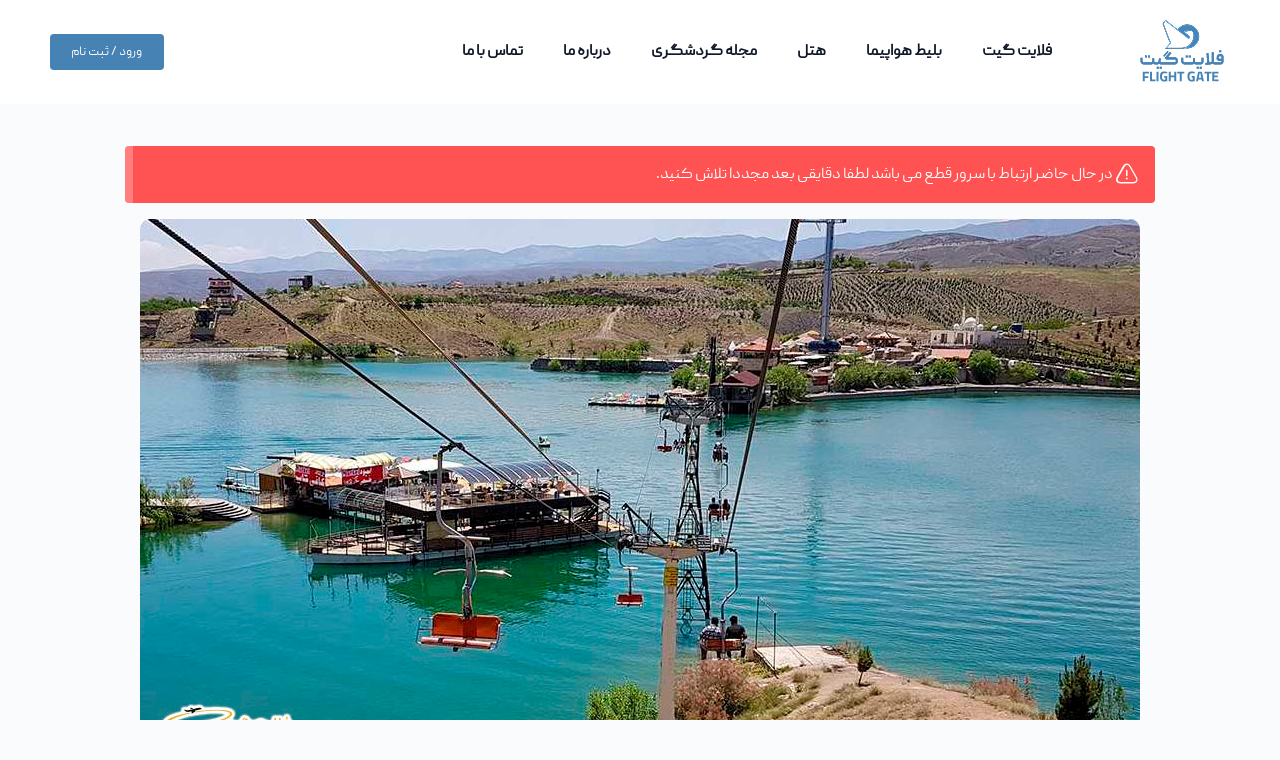

--- FILE ---
content_type: text/html; charset=UTF-8
request_url: https://www.flightgate.ir/flight/sry-mhd/
body_size: 34207
content:
<!DOCTYPE html>
<html dir="rtl" lang="fa-IR">
<head>
	<meta charset="UTF-8">
	<meta name="viewport" content="width=device-width, initial-scale=1.0, viewport-fit=cover" />		<meta name='robots' content='index, follow, max-image-preview:large, max-snippet:-1, max-video-preview:-1' />

	<!-- This site is optimized with the Yoast SEO Premium plugin v21.8 (Yoast SEO v26.4) - https://yoast.com/wordpress/plugins/seo/ -->
	<title>خرید بلیط هواپیما ساری به مشهد، قیمت و اطلاعات پرواز - فلایت گیت</title>
	<meta name="description" content="اگر قصد سفر به مشهد را دارید ، برای خرید بلیط هواپیما از ساری به مشهد از فلایت گیت می توانید با ارزان ترین قیمت پرواز خود را رزرو کنید." />
	<link rel="canonical" href="https://www.flightgate.ir/flight/sry-mhd/" />
	<meta property="og:locale" content="fa_IR" />
	<meta property="og:type" content="article" />
	<meta property="og:title" content="خرید بلیط هواپیما ساری به مشهد، قیمت و اطلاعات پرواز" />
	<meta property="og:description" content="اگر قصد سفر به مشهد را دارید ، برای خرید بلیط هواپیما از ساری به مشهد از فلایت گیت می توانید با ارزان ترین قیمت پرواز خود را رزرو کنید." />
	<meta property="og:url" content="https://www.flightgate.ir/flight/sry-mhd/" />
	<meta property="og:site_name" content="فلایت گیت" />
	<meta property="article:modified_time" content="2025-03-24T20:08:00+00:00" />
	<meta property="og:image" content="https://www.flightgate.ir/wp-content/uploads/2023/03/mashad8.jpg" />
	<meta property="og:image:width" content="1000" />
	<meta property="og:image:height" content="550" />
	<meta property="og:image:type" content="image/jpeg" />
	<meta name="twitter:card" content="summary_large_image" />
	<meta name="twitter:label1" content="زمان تقریبی برای خواندن" />
	<meta name="twitter:data1" content="5 دقیقه" />
	<script type="application/ld+json" class="yoast-schema-graph">{"@context":"https://schema.org","@graph":[{"@type":"WebPage","@id":"https://www.flightgate.ir/flight/sry-mhd/","url":"https://www.flightgate.ir/flight/sry-mhd/","name":"خرید بلیط هواپیما ساری به مشهد، قیمت و اطلاعات پرواز - فلایت گیت","isPartOf":{"@id":"https://www.flightgate.ir/#website"},"primaryImageOfPage":{"@id":"https://www.flightgate.ir/flight/sry-mhd/#primaryimage"},"image":{"@id":"https://www.flightgate.ir/flight/sry-mhd/#primaryimage"},"thumbnailUrl":"https://www.flightgate.ir/wp-content/uploads/2023/03/mashad8.jpg","datePublished":"2022-12-18T05:48:16+00:00","dateModified":"2025-03-24T20:08:00+00:00","description":"اگر قصد سفر به مشهد را دارید ، برای خرید بلیط هواپیما از ساری به مشهد از فلایت گیت می توانید با ارزان ترین قیمت پرواز خود را رزرو کنید.","breadcrumb":{"@id":"https://www.flightgate.ir/flight/sry-mhd/#breadcrumb"},"inLanguage":"fa-IR","potentialAction":[{"@type":"ReadAction","target":["https://www.flightgate.ir/flight/sry-mhd/"]}]},{"@type":"ImageObject","inLanguage":"fa-IR","@id":"https://www.flightgate.ir/flight/sry-mhd/#primaryimage","url":"https://www.flightgate.ir/wp-content/uploads/2023/03/mashad8.jpg","contentUrl":"https://www.flightgate.ir/wp-content/uploads/2023/03/mashad8.jpg","width":1000,"height":550,"caption":"ارزانترین بلیط هواپیما کرمانشاه به مشهد"},{"@type":"BreadcrumbList","@id":"https://www.flightgate.ir/flight/sry-mhd/#breadcrumb","itemListElement":[{"@type":"ListItem","position":1,"name":"خانه","item":"https://www.flightgate.ir/"},{"@type":"ListItem","position":2,"name":"خرید بلیط هواپیما","item":"https://www.flightgate.ir/flight/"},{"@type":"ListItem","position":3,"name":"خرید بلیط هواپیما ساری به مشهد، قیمت و اطلاعات پرواز"}]},{"@type":"WebSite","@id":"https://www.flightgate.ir/#website","url":"https://www.flightgate.ir/","name":"فلایت گیت","description":"خرید بلیط هواپیما و رزرو هتل و تور","publisher":{"@id":"https://www.flightgate.ir/#organization"},"potentialAction":[{"@type":"SearchAction","target":{"@type":"EntryPoint","urlTemplate":"https://www.flightgate.ir/?s={search_term_string}"},"query-input":{"@type":"PropertyValueSpecification","valueRequired":true,"valueName":"search_term_string"}}],"inLanguage":"fa-IR"},{"@type":"Organization","@id":"https://www.flightgate.ir/#organization","name":"فلایت گیت","url":"https://www.flightgate.ir/","logo":{"@type":"ImageObject","inLanguage":"fa-IR","@id":"https://www.flightgate.ir/#/schema/logo/image/","url":"https://www.flightgate.ir/wp-content/uploads/2025/11/logo1.png","contentUrl":"https://www.flightgate.ir/wp-content/uploads/2025/11/logo1.png","width":95,"height":64,"caption":"فلایت گیت"},"image":{"@id":"https://www.flightgate.ir/#/schema/logo/image/"}}]}</script>
	<!-- / Yoast SEO Premium plugin. -->


<link rel='dns-prefetch' href='//cdnjs.cloudflare.com' />
<link rel="alternate" type="application/rss+xml" title="فلایت گیت &raquo; خوراک" href="https://www.flightgate.ir/feed/" />
<link rel="alternate" type="application/rss+xml" title="فلایت گیت &raquo; خوراک دیدگاه‌ها" href="https://www.flightgate.ir/comments/feed/" />
<link rel="alternate" title="oEmbed (JSON)" type="application/json+oembed" href="https://www.flightgate.ir/wp-json/oembed/1.0/embed?url=https%3A%2F%2Fwww.flightgate.ir%2Fflight%2Fsry-mhd%2F" />
<link rel="alternate" title="oEmbed (XML)" type="text/xml+oembed" href="https://www.flightgate.ir/wp-json/oembed/1.0/embed?url=https%3A%2F%2Fwww.flightgate.ir%2Fflight%2Fsry-mhd%2F&#038;format=xml" />
<style id='wp-img-auto-sizes-contain-inline-css' type='text/css'>
img:is([sizes=auto i],[sizes^="auto," i]){contain-intrinsic-size:3000px 1500px}
/*# sourceURL=wp-img-auto-sizes-contain-inline-css */
</style>
<style id='wp-emoji-styles-inline-css' type='text/css'>

	img.wp-smiley, img.emoji {
		display: inline !important;
		border: none !important;
		box-shadow: none !important;
		height: 1em !important;
		width: 1em !important;
		margin: 0 0.07em !important;
		vertical-align: -0.1em !important;
		background: none !important;
		padding: 0 !important;
	}
/*# sourceURL=wp-emoji-styles-inline-css */
</style>
<link handle="wp-block-library" rel='stylesheet' id='wp-block-library-rtl-css' href='https://www.flightgate.ir/wp-includes/css/dist/block-library/style-rtl.min.css?ver=14dd40e58b915d979795e3a948d9f353' type='text/css' media='all' />

<style id='classic-theme-styles-inline-css' type='text/css'>
/*! This file is auto-generated */
.wp-block-button__link{color:#fff;background-color:#32373c;border-radius:9999px;box-shadow:none;text-decoration:none;padding:calc(.667em + 2px) calc(1.333em + 2px);font-size:1.125em}.wp-block-file__button{background:#32373c;color:#fff;text-decoration:none}
/*# sourceURL=/wp-includes/css/classic-themes.min.css */
</style>
<link handle="citynet-chunk-vendor" rel='stylesheet' id='citynet-chunk-vendor-css' href='https://www.flightgate.ir/wp-content/plugins/citynet/public/style/desk/chunk-vendors.css?ver=1767810555' type='text/css' media='all' />
<link handle="citynet-chunk-css" rel='stylesheet' id='citynet-chunk-css-css' href='https://www.flightgate.ir/wp-content/plugins/citynet/public/style/desk/chunk-desktop.css?ver=1767810555' type='text/css' media='all' />
<link handle="ds-panel-style" rel='stylesheet' id='ds-panel-style-css' href='https://www.flightgate.ir/wp-content/plugins/citynet/public/style/desk/panel-style.css?ver=1767810555' type='text/css' media='all' />
<link handle="cn-ds-app-css" rel='stylesheet' id='cn-ds-app-css-css' href='https://www.flightgate.ir/wp-content/plugins/citynet/public/css/app.css?ver=1767810555' type='text/css' media='all' />
<link handle="contact-form-7" rel='stylesheet' id='contact-form-7-css' href='https://www.flightgate.ir/wp-content/plugins/contact-form-7/includes/css/styles.css?ver=6.1.3' type='text/css' media='all' />
<link handle="contact-form-7-rtl" rel='stylesheet' id='contact-form-7-rtl-css' href='https://www.flightgate.ir/wp-content/plugins/contact-form-7/includes/css/styles-rtl.css?ver=6.1.3' type='text/css' media='all' />
<link handle="lps-style" rel='stylesheet' id='lps-style-css' href='https://www.flightgate.ir/wp-content/plugins/latest-pages-showcase/lps-style.css?ver=14dd40e58b915d979795e3a948d9f353' type='text/css' media='all' />
<link handle="simple-banner-style" rel='stylesheet' id='simple-banner-style-css' href='https://www.flightgate.ir/wp-content/plugins/simple-banner/simple-banner.css?ver=3.1.2' type='text/css' media='all' />
<link handle="font-awesome" rel='stylesheet' id='font-awesome-css' href='https://www.flightgate.ir/wp-content/plugins/elementor/assets/lib/font-awesome/css/font-awesome.min.css?ver=4.7.0' type='text/css' media='all' />
<link handle="bootstrap" rel='stylesheet' id='bootstrap-css' href='https://www.flightgate.ir/wp-content/themes/citynet/css/bootstrap.min.css' type='text/css' media='all' />
<link handle="bootstrap-rtl" rel='stylesheet' id='bootstrap-rtl-css' href='https://www.flightgate.ir/wp-content/themes/citynet/css/bootstrap-rtl.min.css' type='text/css' media='all' />
<link handle="citynet-style" rel='stylesheet' id='citynet-style-css' href='https://www.flightgate.ir/wp-content/themes/citynet/style.css?ver=1764739504' type='text/css' media='all' />
<link handle="rtl" rel='stylesheet' id='rtl-css' href='https://www.flightgate.ir/wp-content/themes/citynet/rtl.css?ver=1764739595' type='text/css' media='all' />
<link handle="e-animation-fadeIn" rel='stylesheet' id='e-animation-fadeIn-css' href='https://www.flightgate.ir/wp-content/plugins/elementor/assets/lib/animations/styles/fadeIn.min.css?ver=3.33.2' type='text/css' media='all' />
<link handle="elementor-frontend" rel='stylesheet' id='elementor-frontend-css' href='https://www.flightgate.ir/wp-content/plugins/elementor/assets/css/frontend-rtl.min.css?ver=3.33.2' type='text/css' media='all' />
<link handle="e-popup" rel='stylesheet' id='e-popup-css' href='https://www.flightgate.ir/wp-content/plugins/elementor-pro/assets/css/conditionals/popup.min.css?ver=3.33.1' type='text/css' media='all' />
<link handle="widget-nav-menu" rel='stylesheet' id='widget-nav-menu-css' href='https://www.flightgate.ir/wp-content/plugins/elementor-pro/assets/css/widget-nav-menu-rtl.min.css?ver=3.33.1' type='text/css' media='all' />
<link handle="widget-image" rel='stylesheet' id='widget-image-css' href='https://www.flightgate.ir/wp-content/plugins/elementor/assets/css/widget-image-rtl.min.css?ver=3.33.2' type='text/css' media='all' />
<link handle="widget-code-highlight" rel='stylesheet' id='widget-code-highlight-css' href='https://www.flightgate.ir/wp-content/plugins/elementor-pro/assets/css/widget-code-highlight-rtl.min.css?ver=3.33.1' type='text/css' media='all' />
<link handle="widget-image-box" rel='stylesheet' id='widget-image-box-css' href='https://www.flightgate.ir/wp-content/plugins/elementor/assets/css/widget-image-box-rtl.min.css?ver=3.33.2' type='text/css' media='all' />
<link handle="widget-heading" rel='stylesheet' id='widget-heading-css' href='https://www.flightgate.ir/wp-content/plugins/elementor/assets/css/widget-heading-rtl.min.css?ver=3.33.2' type='text/css' media='all' />
<link handle="elementor-post-13183" rel='stylesheet' id='elementor-post-13183-css' href='https://www.flightgate.ir/wp-content/uploads/elementor/css/post-13183.css?ver=1768501673' type='text/css' media='all' />
<link handle="elementor-post-10660" rel='stylesheet' id='elementor-post-10660-css' href='https://www.flightgate.ir/wp-content/uploads/elementor/css/post-10660.css?ver=1768501673' type='text/css' media='all' />
<link handle="elementor-post-13247" rel='stylesheet' id='elementor-post-13247-css' href='https://www.flightgate.ir/wp-content/uploads/elementor/css/post-13247.css?ver=1768501673' type='text/css' media='all' />
<link handle="fluentform-elementor-widget" rel='stylesheet' id='fluentform-elementor-widget-css' href='https://www.flightgate.ir/wp-content/plugins/fluentform/assets/css/fluent-forms-elementor-widget.css?ver=6.0.4' type='text/css' media='all' />
<link handle="elementor-post-13219" rel='stylesheet' id='elementor-post-13219-css' href='https://www.flightgate.ir/wp-content/uploads/elementor/css/post-13219.css?ver=1768501673' type='text/css' media='all' />
<script handle="rpt_front_style" type="text/javascript" src="https://www.flightgate.ir/wp-content/plugins/related-posts-thumbnails/assets/js/front.min.js?ver=4.3.1" id="rpt_front_style-js"></script>
<script handle="jquery-core" type="text/javascript" src="https://www.flightgate.ir/wp-includes/js/jquery/jquery.min.js?ver=3.7.1" id="jquery-core-js"></script>
<script handle="jquery-migrate" type="text/javascript" src="https://www.flightgate.ir/wp-includes/js/jquery/jquery-migrate.min.js?ver=3.4.1" id="jquery-migrate-js"></script>
<script handle="rpt-lazy-load" type="text/javascript" src="https://www.flightgate.ir/wp-content/plugins/related-posts-thumbnails/assets/js/lazy-load.js?ver=4.3.1" id="rpt-lazy-load-js"></script>
<script handle="simple-banner-script" type="text/javascript" id="simple-banner-script-js-before">
/* <![CDATA[ */
const simpleBannerScriptParams = {"pro_version_enabled":"","debug_mode":"","id":2989,"version":"3.1.2","banner_params":[{"hide_simple_banner":"yes","simple_banner_prepend_element":"body","simple_banner_position":"","header_margin":"","header_padding":"","wp_body_open_enabled":"","wp_body_open":true,"simple_banner_z_index":"","simple_banner_text":"\u062e\u0631\u06cc\u062f \u067e\u0631\u0648\u0627\u0632\u0647\u0627\u06cc \u0631\u0641\u062a \u0648 \u0628\u0631\u06af\u0634\u062a \u0645\u0627\u0647\u0627\u0646 \u0628\u0627 \u0646\u0631\u062e \u0648\u06cc\u0698\u0647","disabled_on_current_page":false,"disabled_pages_array":[],"is_current_page_a_post":false,"disabled_on_posts":"","simple_banner_disabled_page_paths":"","simple_banner_font_size":"","simple_banner_color":"#326692","simple_banner_text_color":"","simple_banner_link_color":"#ffffff","simple_banner_close_color":"","simple_banner_custom_css":"","simple_banner_scrolling_custom_css":"","simple_banner_text_custom_css":"","simple_banner_button_css":"","site_custom_css":"","keep_site_custom_css":"","site_custom_js":"","keep_site_custom_js":"","close_button_enabled":"on","close_button_expiration":"","close_button_cookie_set":false,"current_date":{"date":"2026-01-17 15:42:50.814987","timezone_type":3,"timezone":"UTC"},"start_date":{"date":"2026-01-17 15:42:50.814991","timezone_type":3,"timezone":"UTC"},"end_date":{"date":"2026-01-17 15:42:50.814993","timezone_type":3,"timezone":"UTC"},"simple_banner_start_after_date":"","simple_banner_remove_after_date":"","simple_banner_insert_inside_element":""}]}
//# sourceURL=simple-banner-script-js-before
/* ]]> */
</script>
<script handle="simple-banner-script" type="text/javascript" src="https://www.flightgate.ir/wp-content/plugins/simple-banner/simple-banner.js?ver=3.1.2" id="simple-banner-script-js"></script>
<link rel="https://api.w.org/" href="https://www.flightgate.ir/wp-json/" /><link rel="alternate" title="JSON" type="application/json" href="https://www.flightgate.ir/wp-json/wp/v2/pages/2989" /><link rel="EditURI" type="application/rsd+xml" title="RSD" href="https://www.flightgate.ir/xmlrpc.php?rsd" />
		<script type="text/javascript">
				(function(c,l,a,r,i,t,y){
					c[a]=c[a]||function(){(c[a].q=c[a].q||[]).push(arguments)};t=l.createElement(r);t.async=1;
					t.src="https://www.clarity.ms/tag/"+i+"?ref=wordpress";y=l.getElementsByTagName(r)[0];y.parentNode.insertBefore(t,y);
				})(window, document, "clarity", "script", "ui7bkqy7do");
		</script>
		        <style>
            #related_posts_thumbnails li {
                border-right: 1px solid #dddddd;
                background-color: #ffffff            }

            #related_posts_thumbnails li:hover {
                background-color: #eeeeee;
            }

            .relpost_content {
                font-size: 14px;
                color: #333333;
            }

            .relpost-block-single {
                background-color: #ffffff;
                border-right: 1px solid #dddddd;
                border-left: 1px solid #dddddd;
                margin-right: -1px;
            }

            .relpost-block-single:hover {
                background-color: #eeeeee;
            }
        </style>

        <style id="simple-banner-hide" type="text/css">.simple-banner{display:none;}</style><style id="simple-banner-background-color" type="text/css">.simple-banner{background:#326692;}</style><style id="simple-banner-text-color" type="text/css">.simple-banner .simple-banner-text{color: #ffffff;}</style><style id="simple-banner-link-color" type="text/css">.simple-banner .simple-banner-text a{color:#ffffff;}</style><style id="simple-banner-z-index" type="text/css">.simple-banner{z-index: 99999;}</style><style id="simple-banner-site-custom-css-dummy" type="text/css"></style><script id="simple-banner-site-custom-js-dummy" type="text/javascript"></script><meta name="generator" content="Elementor 3.33.2; features: e_font_icon_svg, additional_custom_breakpoints; settings: css_print_method-external, google_font-enabled, font_display-swap">
<style type="text/css">.recentcomments a{display:inline !important;padding:0 !important;margin:0 !important;}</style>			<style>
				.e-con.e-parent:nth-of-type(n+4):not(.e-lazyloaded):not(.e-no-lazyload),
				.e-con.e-parent:nth-of-type(n+4):not(.e-lazyloaded):not(.e-no-lazyload) * {
					background-image: none !important;
				}
				@media screen and (max-height: 1024px) {
					.e-con.e-parent:nth-of-type(n+3):not(.e-lazyloaded):not(.e-no-lazyload),
					.e-con.e-parent:nth-of-type(n+3):not(.e-lazyloaded):not(.e-no-lazyload) * {
						background-image: none !important;
					}
				}
				@media screen and (max-height: 640px) {
					.e-con.e-parent:nth-of-type(n+2):not(.e-lazyloaded):not(.e-no-lazyload),
					.e-con.e-parent:nth-of-type(n+2):not(.e-lazyloaded):not(.e-no-lazyload) * {
						background-image: none !important;
					}
				}
			</style>
			<link rel="icon" href="https://www.flightgate.ir/wp-content/uploads/2025/12/cropped-512-32x32.png" sizes="32x32" />
<link rel="icon" href="https://www.flightgate.ir/wp-content/uploads/2025/12/cropped-512-192x192.png" sizes="192x192" />
<link rel="apple-touch-icon" href="https://www.flightgate.ir/wp-content/uploads/2025/12/cropped-512-180x180.png" />
<meta name="msapplication-TileImage" content="https://www.flightgate.ir/wp-content/uploads/2025/12/cropped-512-270x270.png" />
		<style type="text/css" id="wp-custom-css">
			body {    background-color: #f9fbfc;}
.main-article-format {color: #515151;margin-top: 30px; }
.main-article-format ul:not(.rating_form):not(.tml-links) li::before {width: 0;	height: 0;}
.elementor-widget-heading .elementor-heading-title {font-family: Peyda;}
.elementor-widget-heading .elementor-heading-title {color: var( --e-global-color-primary );	font-family: Peyda !important;	font-size: 16px;}
.elementor-widget-icon-list .elementor-icon-list-item > .elementor-icon-list-text, .elementor-widget-icon-list .elementor-icon-list-item > a {font-family: Peyda;}
.elementor-widget-text-editor {	color: var( --e-global-color-text );font-family: inherit;}
#app {	font-family: Peyda !important;}
.v-select__selections {	font-family: Peyda !important;}
table td {padding: 5px 10px;}
.bg-app {clip-path: none;-webkit-clip-path: none;}
@media (min-width: 1200px) {.bg-app + .container {	margin-bottom: 30px;} }
#panel-header {	font-family: Peyda !important;}

#panel-header.mobile.default {
		min-height: 40px; border-radius: 5px;
}
#colophon .site-info {	background: #17233E;}
#colophon .menu-wrapper ul li a {color: #fff;}
#colophon .menu-wrapper > img {	background: rgba(255, 255, 255, 0.1);border-radius: 6px;}

.yarpp-related .yarpp-thumbnail-title {	text-align: center !important;}
.main-article-format img {
	margin-bottom: 5px;}
.wp-video {margin: 0 auto;}
.main-title h1 {
	font-size: 26px !important;
}
@media (min-width: 768px){
#colophon .menu-wrapper ul li {
	margin-left: 10px;
	font-size: 12px;
	text-align: center;
}}

.main-article-format a {
	color: #e8265d;
}
.gallery img {max-height: 150px;}
.gallery-item {	padding: 8px;}


/* new css */
@media (min-width: 1024px){

div#dynamic-header {
    margin-bottom: -120px;
}
.bg-app {
      min-height: 350px;
}
div.citynet-app {
    width: 100% !important;
    max-width: 100% !important;
  }
/* بی رنگ کردن فرم  */
.citynet_homepage .main-homepage-class .v-card.v-sheet{
	background: transparent !important;
}

.page-template-homepage .main-homepage-class__tabs .v-item-group.theme--light.v-slide-group.v-tabs-bar{
	background: transparent  !important ;
}

.page-template-homepage .v-application.citynet_homepage {
		 background-color: transparent
			!important;
}
    
/* منوی پرواز */
.oneway-form__input--origin.position-relative.is-rtl {
 
}
.oneway-form__input--destination.position-relative.is-rtl {
    
}
.oneway-form__swap-button.pt-2 {
    padding-left: 10px !important;
}

#oneway-form .v-input--is-disabled{
     
    }

/* تب های اکتیو  */
.main-homepage-class.theme3>div .v-tab--active i{
    color: white !important;
  }
.tabs.v-tab.primary--text.lighten-4.main-homepage-class__tab--active.v-tab--active.d-flex{
    background-color: var(--v-primary-base) !important;
    color: #ffffff !important;
    border-top-left-radius: 10px;
    border-top-right-radius: 10px;
}
.main-homepage-class.theme3>div	.v-slide-group__content.v-tabs-bar__content i::before
{
  position:absolute;
  right: 10px;
  font-size:30px;
}
/* تب فرم  */
.main-homepage-class.theme3>div .v-tab>i{
    border-radius: 0px!important;
    border: none !important;
    box-shadow: none;
    padding:4px !important;
    background-color:transparent !important;
}

.main-homepage-class.theme3>div .v-tab{
 background: #ffffff!important;
  color: black !important;
  border-top-left-radius:10px;
  border-top-right-radius:10px;
  margin-right:10px;
}

div#main-homepage-class .v-label.v-label--active{
  color: black !important;
  font-size: 17px !important;
  font-weight:900 !important;
}
  
div#main-homepage-class .v-label{
  color: #222 !important;
font-size: 14px;
}
  
.citynet_homepage .main-homepage-class .v-card.v-sheet>div:last-child
{
  background-color: #ffffff !important;
  border-radius: 28px;
  box-shadow: rgba(50, 50, 93, 0.25) 0px 6px 12px -2px, rgba(0, 0, 0, 0.3) 0px 3px 7px -3px;
}

#app .moreRadius.input fieldset {
  border-radius: 0px !important;
}

form fieldset {
  border: none !important;
  border-right: 1px solid #e0e0e0 !important;
}
.current-form__input--location-fromCity fieldset , .current-form__input--location-toCity fieldset {
      border-right:none !important
  }

.pdp-picker.ltr, .pdp-picker.rtl{
      background: #ffffff !important;
}
.pdp-day.start-range ,  .pdp-day.in-range , .pdp-day.end-range{
      background: var(--primary-color) !important;
      color:#ffffff !important
}   

   
}





/* موبایل */

@media (max-width: 768px){
div#main-homepage-class .v-label.v-label--active{
	color: black !important;
	font-size: 13px !important;
	font-weight:900 !important;
}
	div#main-homepage-class .v-label{
	color: black !important;
	font-weight:bold !important;
}
	#main-homepage-class .v-card>div:last-child
{
	padding:10px;
	box-shadow: rgba(50, 50, 93, 0.25) 0px 6px 12px -2px, rgba(0, 0, 0, 0.3) 0px 3px 7px -3px;
}
		
		#app .moreRadius.input fieldset {
		border-radius: 0px !important;
	}
	form fieldset {
	  border: none !important;
    border-bottom: 1px solid #e0e0e0 !important;
}
.current-form__input--location-fromCity fieldset , .current-form__input--location-toCity fieldset {
		border-bottom:none !important
	}
	
}

.device-mobile header#masthead {
    display: inline-flex;
    width: 100% !important;
    background: white;
	box-shadow: rgba(0, 0, 0, 0.15) 1.95px 1.95px 2.6px;
}
.device-mobile #masthead .main-content {
	width:100%;
    height: 66px;
    background: transparent !important;
    box-shadow: unset !important;
}
.device-mobile #panel-header button {
    background: #4682B4 ;
    color: #fff; 
}

.device-mobile #masthead #site-navigation #main-menu li a:hover {
    background: var(--v-primary-base) !important;
    color: #ffffff !important;
    font-weight: 800 !important;
    border-radius: 3px;
}
.device-mobile #masthead #site-navigation #main-menu li a:active {
    background: var(--v-primary-base) !important;
}

.device-mobile #masthead #site-navigation{
	width: 70% !important;
	box-shadow: rgba(0, 0, 0, 0.15) 1.95px 1.95px 2.6px;
	top: 67px !important;
	right: 0px !important;
	left: unset !important;
}

.device-mobile #masthead #site-navigation #main-menu li a{
	border-bottom: 1px solid #d4d4d4 !important;
	line-height:50px !important;
}
.logo.mobile {
	padding: 0px 10px !important;
}
.v-application .bottom-sheet__card{
	background: #ffffff !important;
}

#panel-header button {
	background: #4682B4;
	color: #fff !important;
	border: 0;
}

.v-dialog__content div[data-v-012aadff] .title ,
.v-dialog__content div[data-v-52bc67dc] .title ,
.v-dialog__content div[data-v-72564259] .title ,
.v-dialog__content div[data-v-55f7810d] .title ,
.v-dialog__content div[data-v-012aadff] .body-2,
.v-dialog__content div[data-v-52bc67dc]  .body-2,
.v-dialog__content div[data-v-72564259]  .body-2,
.v-dialog__content div[data-v-55f7810d]  .body-2
    {
    visibility: hidden;
}


/* تغییر عنوان */

.v-dialog__content div[data-v-012aadff] .title::before,
.v-dialog__content div[data-v-52bc67dc] .title::before,
.v-dialog__content div[data-v-72564259] .title::before,
.v-dialog__content div[data-v-55f7810d] .title::before
{
    content: "لطفا منتظر بمانید";
    visibility: visible;
    display: block; 
    font-size: 18px; 
    font-weight: bold;
}

/* تغییر زیرنویس */

.v-dialog__content div[data-v-012aadff] .body-2::before,
.v-dialog__content div[data-v-52bc67dc] .body-2::before,
.v-dialog__content div[data-v-72564259] .body-2::before,
.v-dialog__content div[data-v-55f7810d] .body-2::before
{
    content: "فلایت گیت در حال جستجوی بهترین نتایج برای شماست ";
    visibility: visible; 
    display: block; 
    font-size: 14px; 
} 

/* تغییر عکس  */

.v-dialog__content div[data-v-012aadff] .v-card__text::before, 
.v-dialog__content div[data-v-52bc67dc] .v-card__text::before,
.v-dialog__content div[data-v-72564259] .v-card__text::before,
.v-dialog__content div[data-v-55f7810d] .v-card__text::before
 {
    content: url('https://www.flightgate.ir/wp-content/uploads/2025/03/plane-1.gif'); 
    display: block; 
    margin: 0 ; 
}


.v-dialog__content div[data-v-012aadff] .v-card__text ,
.v-dialog__content div[data-v-52bc67dc] .v-card__text ,
.v-dialog__content div[data-v-72564259] .v-card__text,
.v-dialog__content div[data-v-55f7810d] .v-card__text {
    display: flex;
    align-items: center;
    text-align: center;
}
.lps-item h3 a {
	color: #555 !important;
	font-size: 14px !important;
}
.relpost_card_title span {
	font-size: 14px !important;
}
.e-loop-item .elementor-element {
	background-size: cover;
}
.yarpp-thumbnails-horizontal {
	text-align: center;
}
.relpost-block-single {	border: 1px solid #dddddd;}
.lps-container {	padding: 0;}
.elementor-post__thumbnail {
	border-radius: 5px;
}


/* جدید */
#main-homepage-class {
	background: #fff;
	border-radius: 12px;
	box-shadow: rgba(0, 0, 0, 0.16) 0px 10px 36px 0px, rgba(0, 0, 0, 0.06) 0px 0px 0px 1px;
}
@media (min-width: 768px) {
	#main-homepage-class {
margin-top: 150px;
	}}
@media (min-width: 1024px){
.citynet_homepage .main-homepage-class .v-card.v-sheet > div:last-child {
	background-color: inherit;
	border-radius: 0;
	box-shadow: none;
}
}

.tabs.v-tab.primary--text.lighten-4.main-homepage-class__tab--active.v-tab--active.d-flex {
	background-color: inherit;
	color: #326692 !important;
	border-top-left-radius: 10px;
	border-top-right-radius: 10px;
	border-bottom: 2px solid #326692;
	font-size: ;
}

.tabs .mt-1 {
	font-size: 20px !important;
}

.theme-color-darken.icon-Hotel {
	display: none;
}

.icon-Flight {
	display: none;
}
.v-slide-group__content.v-tabs-bar__content {
	border-bottom: 1px solid #ccc;
	margin: 0 25px;
}

form .v-input__slot {
	border: 1px solid #777;
	border-radius: 8px !important;
}
.v-label.v-label--active.theme--light {
	background: #fff;
}
form fieldset {
	border: none !important;
	border-right: 0 !important;
}
.tabs.v-tab.primary--text.lighten-4.main-homepage-class__tab--active.v-tab--active.d-flex {
	background-color: inherit !important;
	border-top-left-radius: 10px;
	border-top-right-radius: 10px;
}
.theme-color-darken.icon-FlightAndHotel {
	display: none;
}
.theme-color-darken.icon-Insurance {
	display: none;
}
.citynet_homepage .main-homepage-class .v-card.v-sheet > div:last-child {
	background-color: inherit !important;
}
@media (min-width: 1024px){
div#main-homepage-class .v-label.v-label--active {
  color: #101828 !important;
  font-size: 18px !important;
  font-weight: 400 !important;
}
}
.v-input--is-disabled .v-input__slot {
	opacity: 0.5;
}
.main-homepage-class.theme3 .flight-panel__dynamic-component .v-input--is-disabled .v-input__slot > fieldset {
	border: 0 !important;
}
div#main-homepage-class .v-label.v-label--active {	font-size: 14px !important; right: unset !important; transform: none !important;}

#twoway-form .v-label.theme--light , #oneway-form .v-label.theme--light, #multiway-form .v-label.theme--light {
	transform: none !important;
	pointer-events: none !important;
	transition: none !important;
	font-size: 14px !important;
	top: -11px;
	background: #fff;
	right: 0 !important;
	padding: 0 5px;
min-height: 24px;
}
.hotel-panel .v-label.theme--light, .flightAndHotel-panel .v-label.theme--light {
	transform: none !important;
	pointer-events: none !important;
	transition: none !important;
	font-size: 14px !important;
	top: -11px;
	background: #fff;
	right: 0 !important;
	padding: 0 10px;
}
@media (min-width: 1024px){
.bg-app {
  min-height: 400px;
}}

#masthead #site-navigation.desktop #main-menu > li > a {
  font-size: 16px;
  font-weight: normal;
}
#dynamic-header {
	border-radius: 0 0 60px 60px;
	background-size: cover;
	 background-repeat: no-repeat;
	background-position: center;
	width: 100%;  
}
@media (max-width: 480px) {

#app {	margin-top: 40px;}
}


.elementor-tab-title {	border-radius: 12px;}
.elementor-accordion-item {border-radius: 12px;	margin-bottom: 15px;}
.elementor-accordion .elementor-tab-title {	padding: 20px 20px;
	border: 1px solid #E0E6F2 !important;}
.elementor-tab-content {
	border-radius: 12px;
	margin-top: 5px;
}

.entry-content p {
    text-align: justify;
    font-family: 'IRANYekan';
    font-size: 15px;
}
.main-article-format ul:not(.rating_form):not(.tml-links) li {
    list-style: none;
    font-family: 'IRANYekan';
    font-size: 15px;
}
.main-article-format ol li {
    font-family: 'IRANYekan';
    font-size: 15px;
}
#masthead {
	font-family: "Peyda", Tahoma, sans-serif;
}
.v-slide-group__content.v-tabs-bar__content {
	margin: 0 5px;
}

.oneway-form__textfield--checkin, .oneway-form__textfield--checkout, .oneway-form__textfield--depdatepicker, .oneway-form__textfield--retdatepicker {
	margin-bottom: 25px !important;
}		</style>
		</head>
<body data-rsssl=1 class="rtl wp-singular page-template-default page page-id-2989 page-child parent-pageid-2769 wp-custom-logo wp-theme-citynet page-template-app-templates flight-sry-mhd language-fa-ir device-computer browser-google-chrome protocol-https host-online elementor-default elementor-kit-13183 elementor-page-9190">
		<header data-elementor-type="header" data-elementor-id="13247" class="elementor elementor-13247 elementor-location-header" data-elementor-post-type="elementor_library">
			<div class="elementor-element elementor-element-9fecdee e-flex e-con-boxed e-con e-parent" data-id="9fecdee" data-element_type="container" data-settings="{&quot;background_background&quot;:&quot;classic&quot;}">
					<div class="e-con-inner">
		<div class="elementor-element elementor-element-16385f0 e-con-full elementor-hidden-desktop e-flex e-con e-child" data-id="16385f0" data-element_type="container">
				<div class="elementor-element elementor-element-7d88465 elementor-nav-menu--stretch elementor-hidden-desktop elementor-nav-menu--dropdown-tablet elementor-nav-menu__text-align-aside elementor-nav-menu--toggle elementor-nav-menu--burger elementor-widget elementor-widget-nav-menu" data-id="7d88465" data-element_type="widget" data-settings="{&quot;full_width&quot;:&quot;stretch&quot;,&quot;layout&quot;:&quot;horizontal&quot;,&quot;submenu_icon&quot;:{&quot;value&quot;:&quot;&lt;svg aria-hidden=\&quot;true\&quot; class=\&quot;e-font-icon-svg e-fas-caret-down\&quot; viewBox=\&quot;0 0 320 512\&quot; xmlns=\&quot;http:\/\/www.w3.org\/2000\/svg\&quot;&gt;&lt;path d=\&quot;M31.3 192h257.3c17.8 0 26.7 21.5 14.1 34.1L174.1 354.8c-7.8 7.8-20.5 7.8-28.3 0L17.2 226.1C4.6 213.5 13.5 192 31.3 192z\&quot;&gt;&lt;\/path&gt;&lt;\/svg&gt;&quot;,&quot;library&quot;:&quot;fa-solid&quot;},&quot;toggle&quot;:&quot;burger&quot;}" data-widget_type="nav-menu.default">
								<nav aria-label="Menu" class="elementor-nav-menu--main elementor-nav-menu__container elementor-nav-menu--layout-horizontal e--pointer-none">
				<ul id="menu-1-7d88465" class="elementor-nav-menu"><li class="menu-item menu-item-type-post_type menu-item-object-page menu-item-home menu-item-13198"><a href="https://www.flightgate.ir/" class="elementor-item">فلایت گیت</a></li>
<li class="menu-item menu-item-type-post_type menu-item-object-page current-page-ancestor menu-item-2924"><a href="https://www.flightgate.ir/flight/" class="elementor-item">بلیط هواپیما</a></li>
<li class="menu-item menu-item-type-custom menu-item-object-custom menu-item-12922"><a href="https://www.flightgate.ir/hotel/" class="elementor-item">هتل</a></li>
<li class="menu-item menu-item-type-post_type menu-item-object-page menu-item-7009"><a href="https://www.flightgate.ir/blog/" class="elementor-item">مجله گردشگری</a></li>
<li class="menu-item menu-item-type-post_type menu-item-object-page menu-item-1665"><a href="https://www.flightgate.ir/about/" class="elementor-item">درباره ما</a></li>
<li class="menu-item menu-item-type-post_type menu-item-object-page menu-item-9194"><a href="https://www.flightgate.ir/%d8%aa%d9%85%d8%a7%d8%b3-%d8%a8%d8%a7-%d9%85%d8%a7/" class="elementor-item">تماس با ما</a></li>
</ul>			</nav>
					<div class="elementor-menu-toggle" role="button" tabindex="0" aria-label="Menu Toggle" aria-expanded="false">
			<svg aria-hidden="true" role="presentation" class="elementor-menu-toggle__icon--open e-font-icon-svg e-eicon-menu-bar" viewBox="0 0 1000 1000" xmlns="http://www.w3.org/2000/svg"><path d="M104 333H896C929 333 958 304 958 271S929 208 896 208H104C71 208 42 237 42 271S71 333 104 333ZM104 583H896C929 583 958 554 958 521S929 458 896 458H104C71 458 42 487 42 521S71 583 104 583ZM104 833H896C929 833 958 804 958 771S929 708 896 708H104C71 708 42 737 42 771S71 833 104 833Z"></path></svg><svg aria-hidden="true" role="presentation" class="elementor-menu-toggle__icon--close e-font-icon-svg e-eicon-close" viewBox="0 0 1000 1000" xmlns="http://www.w3.org/2000/svg"><path d="M742 167L500 408 258 167C246 154 233 150 217 150 196 150 179 158 167 167 154 179 150 196 150 212 150 229 154 242 171 254L408 500 167 742C138 771 138 800 167 829 196 858 225 858 254 829L496 587 738 829C750 842 767 846 783 846 800 846 817 842 829 829 842 817 846 804 846 783 846 767 842 750 829 737L588 500 833 258C863 229 863 200 833 171 804 137 775 137 742 167Z"></path></svg>		</div>
					<nav class="elementor-nav-menu--dropdown elementor-nav-menu__container" aria-hidden="true">
				<ul id="menu-2-7d88465" class="elementor-nav-menu"><li class="menu-item menu-item-type-post_type menu-item-object-page menu-item-home menu-item-13198"><a href="https://www.flightgate.ir/" class="elementor-item" tabindex="-1">فلایت گیت</a></li>
<li class="menu-item menu-item-type-post_type menu-item-object-page current-page-ancestor menu-item-2924"><a href="https://www.flightgate.ir/flight/" class="elementor-item" tabindex="-1">بلیط هواپیما</a></li>
<li class="menu-item menu-item-type-custom menu-item-object-custom menu-item-12922"><a href="https://www.flightgate.ir/hotel/" class="elementor-item" tabindex="-1">هتل</a></li>
<li class="menu-item menu-item-type-post_type menu-item-object-page menu-item-7009"><a href="https://www.flightgate.ir/blog/" class="elementor-item" tabindex="-1">مجله گردشگری</a></li>
<li class="menu-item menu-item-type-post_type menu-item-object-page menu-item-1665"><a href="https://www.flightgate.ir/about/" class="elementor-item" tabindex="-1">درباره ما</a></li>
<li class="menu-item menu-item-type-post_type menu-item-object-page menu-item-9194"><a href="https://www.flightgate.ir/%d8%aa%d9%85%d8%a7%d8%b3-%d8%a8%d8%a7-%d9%85%d8%a7/" class="elementor-item" tabindex="-1">تماس با ما</a></li>
</ul>			</nav>
						</div>
				</div>
		<div class="elementor-element elementor-element-11f538f e-con-full e-flex e-con e-child" data-id="11f538f" data-element_type="container">
				<div class="elementor-element elementor-element-4d84f29 elementor-widget elementor-widget-theme-site-logo elementor-widget-image" data-id="4d84f29" data-element_type="widget" data-widget_type="theme-site-logo.default">
											<a href="https://www.flightgate.ir">
			<img width="95" height="64" src="https://www.flightgate.ir/wp-content/uploads/2025/11/logo1.png" class="attachment-full size-full wp-image-13228" alt="" />				</a>
											</div>
				</div>
		<div class="elementor-element elementor-element-4f0c156 e-con-full e-flex e-con e-child" data-id="4f0c156" data-element_type="container">
				<div class="elementor-element elementor-element-eccc737 log elementor-widget elementor-widget-html" data-id="eccc737" data-element_type="widget" data-widget_type="html.default">
					<div id="reservation-menu"> </div>				</div>
				<div class="elementor-element elementor-element-08e8d64 elementor-hidden-tablet elementor-hidden-mobile elementor-nav-menu--dropdown-mobile elementor-nav-menu--stretch elementor-nav-menu__text-align-aside elementor-nav-menu--toggle elementor-nav-menu--burger elementor-widget elementor-widget-nav-menu" data-id="08e8d64" data-element_type="widget" data-settings="{&quot;full_width&quot;:&quot;stretch&quot;,&quot;layout&quot;:&quot;horizontal&quot;,&quot;submenu_icon&quot;:{&quot;value&quot;:&quot;&lt;svg aria-hidden=\&quot;true\&quot; class=\&quot;e-font-icon-svg e-fas-caret-down\&quot; viewBox=\&quot;0 0 320 512\&quot; xmlns=\&quot;http:\/\/www.w3.org\/2000\/svg\&quot;&gt;&lt;path d=\&quot;M31.3 192h257.3c17.8 0 26.7 21.5 14.1 34.1L174.1 354.8c-7.8 7.8-20.5 7.8-28.3 0L17.2 226.1C4.6 213.5 13.5 192 31.3 192z\&quot;&gt;&lt;\/path&gt;&lt;\/svg&gt;&quot;,&quot;library&quot;:&quot;fa-solid&quot;},&quot;toggle&quot;:&quot;burger&quot;}" data-widget_type="nav-menu.default">
								<nav aria-label="Menu" class="elementor-nav-menu--main elementor-nav-menu__container elementor-nav-menu--layout-horizontal e--pointer-underline e--animation-fade">
				<ul id="menu-1-08e8d64" class="elementor-nav-menu"><li class="menu-item menu-item-type-post_type menu-item-object-page menu-item-home menu-item-13198"><a href="https://www.flightgate.ir/" class="elementor-item">فلایت گیت</a></li>
<li class="menu-item menu-item-type-post_type menu-item-object-page current-page-ancestor menu-item-2924"><a href="https://www.flightgate.ir/flight/" class="elementor-item">بلیط هواپیما</a></li>
<li class="menu-item menu-item-type-custom menu-item-object-custom menu-item-12922"><a href="https://www.flightgate.ir/hotel/" class="elementor-item">هتل</a></li>
<li class="menu-item menu-item-type-post_type menu-item-object-page menu-item-7009"><a href="https://www.flightgate.ir/blog/" class="elementor-item">مجله گردشگری</a></li>
<li class="menu-item menu-item-type-post_type menu-item-object-page menu-item-1665"><a href="https://www.flightgate.ir/about/" class="elementor-item">درباره ما</a></li>
<li class="menu-item menu-item-type-post_type menu-item-object-page menu-item-9194"><a href="https://www.flightgate.ir/%d8%aa%d9%85%d8%a7%d8%b3-%d8%a8%d8%a7-%d9%85%d8%a7/" class="elementor-item">تماس با ما</a></li>
</ul>			</nav>
					<div class="elementor-menu-toggle" role="button" tabindex="0" aria-label="Menu Toggle" aria-expanded="false">
			<svg aria-hidden="true" role="presentation" class="elementor-menu-toggle__icon--open e-font-icon-svg e-eicon-menu-bar" viewBox="0 0 1000 1000" xmlns="http://www.w3.org/2000/svg"><path d="M104 333H896C929 333 958 304 958 271S929 208 896 208H104C71 208 42 237 42 271S71 333 104 333ZM104 583H896C929 583 958 554 958 521S929 458 896 458H104C71 458 42 487 42 521S71 583 104 583ZM104 833H896C929 833 958 804 958 771S929 708 896 708H104C71 708 42 737 42 771S71 833 104 833Z"></path></svg><svg aria-hidden="true" role="presentation" class="elementor-menu-toggle__icon--close e-font-icon-svg e-far-times-circle" viewBox="0 0 512 512" xmlns="http://www.w3.org/2000/svg"><path d="M256 8C119 8 8 119 8 256s111 248 248 248 248-111 248-248S393 8 256 8zm0 448c-110.5 0-200-89.5-200-200S145.5 56 256 56s200 89.5 200 200-89.5 200-200 200zm101.8-262.2L295.6 256l62.2 62.2c4.7 4.7 4.7 12.3 0 17l-22.6 22.6c-4.7 4.7-12.3 4.7-17 0L256 295.6l-62.2 62.2c-4.7 4.7-12.3 4.7-17 0l-22.6-22.6c-4.7-4.7-4.7-12.3 0-17l62.2-62.2-62.2-62.2c-4.7-4.7-4.7-12.3 0-17l22.6-22.6c4.7-4.7 12.3-4.7 17 0l62.2 62.2 62.2-62.2c4.7-4.7 12.3-4.7 17 0l22.6 22.6c4.7 4.7 4.7 12.3 0 17z"></path></svg>		</div>
					<nav class="elementor-nav-menu--dropdown elementor-nav-menu__container" aria-hidden="true">
				<ul id="menu-2-08e8d64" class="elementor-nav-menu"><li class="menu-item menu-item-type-post_type menu-item-object-page menu-item-home menu-item-13198"><a href="https://www.flightgate.ir/" class="elementor-item" tabindex="-1">فلایت گیت</a></li>
<li class="menu-item menu-item-type-post_type menu-item-object-page current-page-ancestor menu-item-2924"><a href="https://www.flightgate.ir/flight/" class="elementor-item" tabindex="-1">بلیط هواپیما</a></li>
<li class="menu-item menu-item-type-custom menu-item-object-custom menu-item-12922"><a href="https://www.flightgate.ir/hotel/" class="elementor-item" tabindex="-1">هتل</a></li>
<li class="menu-item menu-item-type-post_type menu-item-object-page menu-item-7009"><a href="https://www.flightgate.ir/blog/" class="elementor-item" tabindex="-1">مجله گردشگری</a></li>
<li class="menu-item menu-item-type-post_type menu-item-object-page menu-item-1665"><a href="https://www.flightgate.ir/about/" class="elementor-item" tabindex="-1">درباره ما</a></li>
<li class="menu-item menu-item-type-post_type menu-item-object-page menu-item-9194"><a href="https://www.flightgate.ir/%d8%aa%d9%85%d8%a7%d8%b3-%d8%a8%d8%a7-%d9%85%d8%a7/" class="elementor-item" tabindex="-1">تماس با ما</a></li>
</ul>			</nav>
						</div>
				</div>
					</div>
				</div>
				</header>
		
	<div id="primary" class="content-area">
		<main id="main" class="site-main container" role="main">
			
			
				
				
<article id="post-2989" class="post-2989 page type-page status-publish has-post-thumbnail hentry">
	<div class="main-article-format">
		<div id='app'></div>
<p><img fetchpriority="high" decoding="async" class="size-full wp-image-4395 aligncenter" src="https://www.flightgate.ir/wp-content/uploads/2023/03/mashad8.jpg" alt="خرید بلیط هواپیما ساری به مشهد" width="1000" height="550" srcset="https://www.flightgate.ir/wp-content/uploads/2023/03/mashad8.jpg 1000w, https://www.flightgate.ir/wp-content/uploads/2023/03/mashad8-600x330.jpg 600w, https://www.flightgate.ir/wp-content/uploads/2023/03/mashad8-500x275.jpg 500w" sizes="(max-width: 1000px) 100vw, 1000px" /></p>
<h1>خرید اینترنتی بلیط هواپیما ساری مشهد</h1>
<p>پرواز از ساری به مشهد، سفری هوایی از شمال ایران به پایتخت معنوی کشور است. در مدت حدود یک ساعت و نیم، از فراز جنگل‌های سرسبز مازندران و دشت‌های شمال عبور می‌کنید و در فرودگاه بین‌المللی مشهد فرود می‌آیید. این سفر شما را از هوای معتدل و مرطوب ساری به فضای زیارتی و معنوی مشهد، در جوار حرم مطهر امام رضا (ع)، می‌برد.</p>
<p>اگر قصد سفر به مشهد را دارید ، برای <a href="https://www.flightgate.ir/flight/">خرید بلیط هواپیما</a> از ساری به مشهد از فلایت گیت در همین صفحه می توانید با انتخاب تاریخ پرواز و مشاهده برنامه پروازی ایرلاین های مختلف، پرواز خود را رزرو کنید.درصورتی که قصد خرید بلیط برای مسیر برگشت را دارید می توانید <a href="https://www.flightgate.ir/flight/mhd-sry/">بلیط هواپیما مشهد به ساری</a> را نیز از سایت فلایت گیت رزرو نمایید.</p>
<p>&nbsp;</p>
<h2>قیمت بلیط هواپیما ساری مشهد</h2>
<p>قیمت بلیط هواپیما ساری مشهد بر اساس سیستمی یا <a href="https://www.flightgate.ir/charter-flights/">چارتری</a> بودن، بازه زمانی سفر، <a href="https://www.flightgate.ir/category/airlines/">شرکت هواپیمایی</a> و کلاس پروازی متفاوت خواهد بود. با جستجوی تاریخ پرواز خود می توانید قیمت بلیط هواپیما ساری به مشهد را مشاهده نمایید.</p>
<p>&nbsp;</p>
<h2><strong>لیست پرواز ساری به مشهد </strong></h2>
<p>برای مشاهده لیست پروازهای ساری به مشهد می‌توانید از قسمت جستجو با انتخاب تاریخ مورد نظر لیست پروازها را مشاهده کنید.</p>
<p>&nbsp;</p>
<h2><span id="1" class="HALYaf KKjvXb" role="tabpanel"><span class="zRhise"><span class="PkjLuf   " title="قیمت بلیط هواپیما تهران تبریز رفت و برگشت">قیمت بلیط هواپیما ساری مشهد رفت و برگشت</span></span></span></h2>
<p><a href="https://www.flightgate.ir/flight-ticket-price/">قیمت بلیط هواپیما</a> رفت و برگشت ساری مشهد را می توانید با انتخاب تاریخ پرواز در فلایت گیت مشاهده نمایید. فلایت گیت بهترین قیمت پرواز ساری به مشهد را ارائه می کند.</p>
<p>&nbsp;</p>
<h2>قیمت بلیط ساری مشهد ایران ایر، ماهان و …</h2>
<p>قیمت بلیط هواپیما برای ایرلاین های مختلف از قبیل ایران ایر، ماهان و … با توجه به ساعت و کلاس پروازی متفاوت می باشد که می توانید با جستجو در لیست پروازها، قیمت بلیط را مشاهده نمایید.</p>
<p>&nbsp;</p>
<h2>قیمت بلیط هواپیما ساری به مشهد برای کودکان</h2>
<p>شرکت‌های هواپیمایی افراد ۰ تا ۲ سال را نوزاد و ۲ تا ۱۲ سال را کودک در نظر می‌گیرند و بسته به این شرایط سنی قیمت بلیط متفاوت خواهد بود. مبلغ بلیط نوزادان 10 درصد بهای بلیط بزرگسال است. قیمت بلیط کودک 50 درصد و در بعضی موارد  75 درصد بهای بلیط بزرگسال است.</p>
<p style="text-align: center;"><img decoding="async" class="alignnone size-full wp-image-4396" src="https://www.flightgate.ir/wp-content/uploads/2023/03/mashad7.jpg" alt="قیمت بلیط هواپیما ساری به مشهد" width="1000" height="550" srcset="https://www.flightgate.ir/wp-content/uploads/2023/03/mashad7.jpg 1000w, https://www.flightgate.ir/wp-content/uploads/2023/03/mashad7-600x330.jpg 600w, https://www.flightgate.ir/wp-content/uploads/2023/03/mashad7-500x275.jpg 500w" sizes="(max-width: 1000px) 100vw, 1000px" /></p>
<h2>ارزانترین بلیط هواپیما ساری به مشهد</h2>
<p>اگر قصد <a href="https://www.flightgate.ir/cheap-flights/">خرید بلیط هواپیمای ارزان</a> از ساری به مشهد را دارید <a href="https://www.flightgate.ir/">فلایت گیت</a> این اطمینان را به شما می دهد که بلیط هواپیما ساری به مشهد را با بهترین قیمت خریداری نمایید. تمامی پروازهای رفت و برگشتی ساری به مشهد در فلایت گیت موجود می باشد و با مقایسه قیمت ها می توانید ارزان ترین پرواز را رزرو کنید.</p>
<p>&nbsp;</p>
<h2>بلیط لحظه آخری و چارتر ساری به مشهد</h2>
<p>تمامی بلیط های سیستمی، چارتری و بلیط لحظه آخری ساری به مشهد در لیست پروازها با برچسب مشخص می شوند که در صورت وجود <a href="https://www.flightgate.ir/last-minute-flights/">پرواز لحظه آخری</a> یا چارتر آن را رزرو نمایید.</p>
<p>&nbsp;</p>
<h2>پرواز ساری به مشهد چه روزهایی است؟</h2>
<p>روزهای پرواز ساری به مشهد تمامی روزهای هفته به جز روزهای یک شنبه و پنجشنبه می باشد.</p>
<p>&nbsp;</p>
<h2>چه ایرلاین‌هایی از ساری به مشهد پرواز دارند؟</h2>
<p>از میان ایرلاین‌هایی که بلیط هواپیما ساری مشهد را ارائه می‌دهند می‌توان به ایرلاین‌های <a href="https://www.flightgate.ir/%d9%87%d9%88%d8%a7%d9%be%db%8c%d9%85%d8%a7%db%8c%db%8c-%d8%a2%d8%aa%d8%a7/">آتا</a>، <a href="https://www.flightgate.ir/%d9%87%d9%88%d8%a7%d9%be%db%8c%d9%85%d8%a7%db%8c%db%8c-%d9%88%d8%a7%d8%b1%d8%b4/">وارش</a> و <a href="https://www.flightgate.ir/%d9%87%d9%88%d8%a7%d9%be%db%8c%d9%85%d8%a7%db%8c%db%8c-%d8%a2%d8%b3%d9%85%d8%a7%d9%86/">آسمان</a> اشاره کرد.</p>
<p><strong> </strong></p>
<h2>اطلاعات پرواز ساری مشهد</h2>
<p>اطلاعات پروازهای امروز و فردا را می توانید با جستجو در لیست پروازها مشاهده نمایید.</p>
<p>فاصله هوایی<strong> </strong>ساری تا مشهد با هواپیما 558 کیلومتر می باشد.</p>
<p>مدت زمان پروازساری به مشهد تقریبا یک ساعت و 10 دقیقه می باشد.</p>
<p>&nbsp;</p>
<h2>بهترین فصل خرید بلیط هواپیما ساری به مشهد چه زمانی است؟</h2>
<p>قیمت بلیط ساری مشهد با توجه به ماه‌های مختلف سال، متغیر است. از نظر آب و هوایی، برای خرید بلیط مشهد دو انتخاب پیش روی شماست. اگر دوست دارید تا در بهترین زمان از لحاظ آب و هوایی به مشهد بروید؛ بهار به مشهد سفر کنید. در این موقع از سال، مشهد آب و هوای مطبوع و دل‌انگیزی دارد. در عوض، مشهد در تابستان بسیار گرم و پر مسافر است. بلیط مشهد در این فصل، بیشتر از دیگر فصول به فروش می‌رسد و قیمتی نسبتا بالاتر دارد.</p>
<p>&nbsp;</p>
<h2>بهترین زمان خرید بلیط ساری به مشهد</h2>
<p>می‌توانید بلیط ارزان مشهد را در فصل پاییز و زمستان خریداری کنید. مشهد در این دو فصل‌ خلوت‌تر است و هزینه‌ سفر کمتری نسبت به دیگر زمان‌ها دارد.</p>
<p>&nbsp;</p>
<h2>اطلاعات فرودگاه ها</h2>
<p><a href="https://www.flightgate.ir/%D9%81%D8%B1%D9%88%D8%AF%DA%AF%D8%A7%D9%87-%D9%85%D8%B4%D9%87%D8%AF/">اطلاعات فرودگاه مشهد</a></p>
<p><a href="https://www.flightgate.ir/%D9%81%D8%B1%D9%88%D8%AF%DA%AF%D8%A7%D9%87-%D8%B3%D8%A7%D8%B1%DB%8C/">اطلاعات فرودگاه ساری</a></p>
<p><img loading="lazy" decoding="async" class="size-full wp-image-4359 aligncenter" src="https://www.flightgate.ir/wp-content/uploads/2023/03/mashad4-14.jpg" alt="پرواز ساری به مشهد" width="1000" height="550" srcset="https://www.flightgate.ir/wp-content/uploads/2023/03/mashad4-14.jpg 1000w, https://www.flightgate.ir/wp-content/uploads/2023/03/mashad4-14-600x330.jpg 600w, https://www.flightgate.ir/wp-content/uploads/2023/03/mashad4-14-500x275.jpg 500w" sizes="(max-width: 1000px) 100vw, 1000px" /></p>
	</div><!-- .entry-content -->
</article><!-- #post-## -->


				
			
		</main><!-- #main -->
	</div><!-- #primary -->

		<footer data-elementor-type="footer" data-elementor-id="13219" class="elementor elementor-13219 elementor-location-footer" data-elementor-post-type="elementor_library">
			<div class="elementor-element elementor-element-55ed274 e-flex e-con-boxed e-con e-parent" data-id="55ed274" data-element_type="container" data-settings="{&quot;background_background&quot;:&quot;classic&quot;}">
					<div class="e-con-inner">
		<div class="elementor-element elementor-element-36c8367 e-con-full cimg e-flex e-con e-child" data-id="36c8367" data-element_type="container">
				<div class="elementor-element elementor-element-60c7a3e elementor-widget elementor-widget-image" data-id="60c7a3e" data-element_type="widget" data-widget_type="image.default">
															<img width="95" height="64" src="https://www.flightgate.ir/wp-content/uploads/2025/11/logo1.png" class="attachment-full size-full wp-image-13228" alt="" />															</div>
				<div class="elementor-element elementor-element-c72f738 elementor-position-right elementor-vertical-align-middle elementor-position-right elementor-vertical-align-middle elementor-widget elementor-widget-image-box" data-id="c72f738" data-element_type="widget" data-widget_type="image-box.default">
					<div class="elementor-image-box-wrapper"><figure class="elementor-image-box-img"><img width="24" height="24" src="https://www.flightgate.ir/wp-content/uploads/2025/11/call-calling-1.png" class="attachment-full size-full wp-image-13224" alt="" /></figure><div class="elementor-image-box-content"><span class="elementor-image-box-title">تلفن پشتیبانی :  ۰۲۱۴۲۰۴۳</span></div></div>				</div>
				<div class="elementor-element elementor-element-1f26565 elementor-position-right elementor-vertical-align-middle elementor-widget elementor-widget-image-box" data-id="1f26565" data-element_type="widget" data-widget_type="image-box.default">
					<div class="elementor-image-box-wrapper"><figure class="elementor-image-box-img"><img width="24" height="24" src="https://www.flightgate.ir/wp-content/uploads/2025/11/location.png" class="attachment-full size-full wp-image-13226" alt="" /></figure><div class="elementor-image-box-content"><p class="elementor-image-box-description"><strong>آدرس دفتر مرکزی : </strong> تهران، کارگر شمالی، بالاتر از چهارراه فاطمی،نبش کوچه‌ی دیدگاه، پلاک۱۵۹۳، واحد ۱</p></div></div>				</div>
				<div class="elementor-element elementor-element-a8a3ef2 elementor-position-right elementor-vertical-align-middle elementor-widget elementor-widget-image-box" data-id="a8a3ef2" data-element_type="widget" data-widget_type="image-box.default">
					<div class="elementor-image-box-wrapper"><figure class="elementor-image-box-img"><img width="24" height="24" src="https://www.flightgate.ir/wp-content/uploads/2025/11/sms-tracking.png" class="attachment-full size-full wp-image-13227" alt="" /></figure><div class="elementor-image-box-content"><p class="elementor-image-box-description"><strong>آدرس ایمیل :</strong>   flightgate.ir@gmail.com</p></div></div>				</div>
				</div>
		<div class="elementor-element elementor-element-d08451c e-con-full e-flex e-con e-child" data-id="d08451c" data-element_type="container">
				<div class="elementor-element elementor-element-0459328 elementor-widget elementor-widget-heading" data-id="0459328" data-element_type="widget" data-widget_type="heading.default">
					<h3 class="elementor-heading-title elementor-size-default">فلایت گیت</h3>				</div>
				<div class="elementor-element elementor-element-91cb4bd elementor-nav-menu--dropdown-tablet elementor-nav-menu__text-align-aside elementor-widget elementor-widget-nav-menu" data-id="91cb4bd" data-element_type="widget" data-settings="{&quot;layout&quot;:&quot;vertical&quot;,&quot;submenu_icon&quot;:{&quot;value&quot;:&quot;&lt;svg aria-hidden=\&quot;true\&quot; class=\&quot;e-font-icon-svg e-fas-caret-down\&quot; viewBox=\&quot;0 0 320 512\&quot; xmlns=\&quot;http:\/\/www.w3.org\/2000\/svg\&quot;&gt;&lt;path d=\&quot;M31.3 192h257.3c17.8 0 26.7 21.5 14.1 34.1L174.1 354.8c-7.8 7.8-20.5 7.8-28.3 0L17.2 226.1C4.6 213.5 13.5 192 31.3 192z\&quot;&gt;&lt;\/path&gt;&lt;\/svg&gt;&quot;,&quot;library&quot;:&quot;fa-solid&quot;}}" data-widget_type="nav-menu.default">
								<nav aria-label="بیتاسیر" class="elementor-nav-menu--main elementor-nav-menu__container elementor-nav-menu--layout-vertical e--pointer-none">
				<ul id="menu-1-91cb4bd" class="elementor-nav-menu sm-vertical"><li class="menu-item menu-item-type-custom menu-item-object-custom menu-item-13221"><a href="#" class="elementor-item elementor-item-anchor">درباره ما</a></li>
<li class="menu-item menu-item-type-post_type menu-item-object-page menu-item-13220"><a href="https://www.flightgate.ir/%d8%aa%d9%85%d8%a7%d8%b3-%d8%a8%d8%a7-%d9%85%d8%a7/" class="elementor-item">تماس با ما</a></li>
<li class="menu-item menu-item-type-custom menu-item-object-custom menu-item-13222"><a href="#" class="elementor-item elementor-item-anchor">بیمه مسافرتی</a></li>
<li class="menu-item menu-item-type-custom menu-item-object-custom menu-item-13223"><a href="#" class="elementor-item elementor-item-anchor">سوالات متداول</a></li>
</ul>			</nav>
						<nav class="elementor-nav-menu--dropdown elementor-nav-menu__container" aria-hidden="true">
				<ul id="menu-2-91cb4bd" class="elementor-nav-menu sm-vertical"><li class="menu-item menu-item-type-custom menu-item-object-custom menu-item-13221"><a href="#" class="elementor-item elementor-item-anchor" tabindex="-1">درباره ما</a></li>
<li class="menu-item menu-item-type-post_type menu-item-object-page menu-item-13220"><a href="https://www.flightgate.ir/%d8%aa%d9%85%d8%a7%d8%b3-%d8%a8%d8%a7-%d9%85%d8%a7/" class="elementor-item" tabindex="-1">تماس با ما</a></li>
<li class="menu-item menu-item-type-custom menu-item-object-custom menu-item-13222"><a href="#" class="elementor-item elementor-item-anchor" tabindex="-1">بیمه مسافرتی</a></li>
<li class="menu-item menu-item-type-custom menu-item-object-custom menu-item-13223"><a href="#" class="elementor-item elementor-item-anchor" tabindex="-1">سوالات متداول</a></li>
</ul>			</nav>
						</div>
				</div>
		<div class="elementor-element elementor-element-5ab838e e-con-full e-flex e-con e-child" data-id="5ab838e" data-element_type="container">
				<div class="elementor-element elementor-element-687da8f elementor-widget elementor-widget-heading" data-id="687da8f" data-element_type="widget" data-widget_type="heading.default">
					<h2 class="elementor-heading-title elementor-size-default">خدمات مشتریان</h2>				</div>
				<div class="elementor-element elementor-element-7664e98 elementor-nav-menu--dropdown-tablet elementor-nav-menu__text-align-aside elementor-widget elementor-widget-nav-menu" data-id="7664e98" data-element_type="widget" data-settings="{&quot;layout&quot;:&quot;vertical&quot;,&quot;submenu_icon&quot;:{&quot;value&quot;:&quot;&lt;svg aria-hidden=\&quot;true\&quot; class=\&quot;e-font-icon-svg e-fas-caret-down\&quot; viewBox=\&quot;0 0 320 512\&quot; xmlns=\&quot;http:\/\/www.w3.org\/2000\/svg\&quot;&gt;&lt;path d=\&quot;M31.3 192h257.3c17.8 0 26.7 21.5 14.1 34.1L174.1 354.8c-7.8 7.8-20.5 7.8-28.3 0L17.2 226.1C4.6 213.5 13.5 192 31.3 192z\&quot;&gt;&lt;\/path&gt;&lt;\/svg&gt;&quot;,&quot;library&quot;:&quot;fa-solid&quot;}}" data-widget_type="nav-menu.default">
								<nav aria-label="بیتاسیر" class="elementor-nav-menu--main elementor-nav-menu__container elementor-nav-menu--layout-vertical e--pointer-none">
				<ul id="menu-1-7664e98" class="elementor-nav-menu sm-vertical"><li class="menu-item menu-item-type-custom menu-item-object-custom menu-item-13230"><a href="#" class="elementor-item elementor-item-anchor">راهنمای خرید</a></li>
<li class="menu-item menu-item-type-custom menu-item-object-custom menu-item-13231"><a href="#" class="elementor-item elementor-item-anchor">قوانین و مقررات</a></li>
<li class="menu-item menu-item-type-custom menu-item-object-custom menu-item-13232"><a href="#" class="elementor-item elementor-item-anchor">راهنمای استرداد</a></li>
<li class="menu-item menu-item-type-custom menu-item-object-custom menu-item-13233"><a href="#" class="elementor-item elementor-item-anchor">پشتیبانی آنلاین</a></li>
</ul>			</nav>
						<nav class="elementor-nav-menu--dropdown elementor-nav-menu__container" aria-hidden="true">
				<ul id="menu-2-7664e98" class="elementor-nav-menu sm-vertical"><li class="menu-item menu-item-type-custom menu-item-object-custom menu-item-13230"><a href="#" class="elementor-item elementor-item-anchor" tabindex="-1">راهنمای خرید</a></li>
<li class="menu-item menu-item-type-custom menu-item-object-custom menu-item-13231"><a href="#" class="elementor-item elementor-item-anchor" tabindex="-1">قوانین و مقررات</a></li>
<li class="menu-item menu-item-type-custom menu-item-object-custom menu-item-13232"><a href="#" class="elementor-item elementor-item-anchor" tabindex="-1">راهنمای استرداد</a></li>
<li class="menu-item menu-item-type-custom menu-item-object-custom menu-item-13233"><a href="#" class="elementor-item elementor-item-anchor" tabindex="-1">پشتیبانی آنلاین</a></li>
</ul>			</nav>
						</div>
				</div>
		<div class="elementor-element elementor-element-33e599b e-con-full e-flex e-con e-child" data-id="33e599b" data-element_type="container">
				<div class="elementor-element elementor-element-99e31c8 elementor-widget elementor-widget-heading" data-id="99e31c8" data-element_type="widget" data-widget_type="heading.default">
					<h2 class="elementor-heading-title elementor-size-default">تورهای پرطرفدار</h2>				</div>
				<div class="elementor-element elementor-element-f67e126 elementor-nav-menu--dropdown-tablet elementor-nav-menu__text-align-aside elementor-widget elementor-widget-nav-menu" data-id="f67e126" data-element_type="widget" data-settings="{&quot;layout&quot;:&quot;vertical&quot;,&quot;submenu_icon&quot;:{&quot;value&quot;:&quot;&lt;svg aria-hidden=\&quot;true\&quot; class=\&quot;e-font-icon-svg e-fas-caret-down\&quot; viewBox=\&quot;0 0 320 512\&quot; xmlns=\&quot;http:\/\/www.w3.org\/2000\/svg\&quot;&gt;&lt;path d=\&quot;M31.3 192h257.3c17.8 0 26.7 21.5 14.1 34.1L174.1 354.8c-7.8 7.8-20.5 7.8-28.3 0L17.2 226.1C4.6 213.5 13.5 192 31.3 192z\&quot;&gt;&lt;\/path&gt;&lt;\/svg&gt;&quot;,&quot;library&quot;:&quot;fa-solid&quot;}}" data-widget_type="nav-menu.default">
								<nav aria-label="بیتاسیر" class="elementor-nav-menu--main elementor-nav-menu__container elementor-nav-menu--layout-vertical e--pointer-none">
				<ul id="menu-1-f67e126" class="elementor-nav-menu sm-vertical"><li class="menu-item menu-item-type-custom menu-item-object-custom menu-item-13234"><a href="#" class="elementor-item elementor-item-anchor">تور دبی</a></li>
<li class="menu-item menu-item-type-custom menu-item-object-custom menu-item-13235"><a href="#" class="elementor-item elementor-item-anchor">تور کیش</a></li>
<li class="menu-item menu-item-type-custom menu-item-object-custom menu-item-13236"><a href="#" class="elementor-item elementor-item-anchor">تور آنتالیا</a></li>
<li class="menu-item menu-item-type-custom menu-item-object-custom menu-item-13237"><a href="#" class="elementor-item elementor-item-anchor">تور استانبول</a></li>
</ul>			</nav>
						<nav class="elementor-nav-menu--dropdown elementor-nav-menu__container" aria-hidden="true">
				<ul id="menu-2-f67e126" class="elementor-nav-menu sm-vertical"><li class="menu-item menu-item-type-custom menu-item-object-custom menu-item-13234"><a href="#" class="elementor-item elementor-item-anchor" tabindex="-1">تور دبی</a></li>
<li class="menu-item menu-item-type-custom menu-item-object-custom menu-item-13235"><a href="#" class="elementor-item elementor-item-anchor" tabindex="-1">تور کیش</a></li>
<li class="menu-item menu-item-type-custom menu-item-object-custom menu-item-13236"><a href="#" class="elementor-item elementor-item-anchor" tabindex="-1">تور آنتالیا</a></li>
<li class="menu-item menu-item-type-custom menu-item-object-custom menu-item-13237"><a href="#" class="elementor-item elementor-item-anchor" tabindex="-1">تور استانبول</a></li>
</ul>			</nav>
						</div>
				</div>
		<div class="elementor-element elementor-element-c4d1879 e-con-full e-flex e-con e-child" data-id="c4d1879" data-element_type="container">
				<div class="elementor-element elementor-element-737fa3a elementor-widget elementor-widget-heading" data-id="737fa3a" data-element_type="widget" data-widget_type="heading.default">
					<h2 class="elementor-heading-title elementor-size-default">اطلاعات تکمیلی</h2>				</div>
				<div class="elementor-element elementor-element-399f860 elementor-nav-menu--dropdown-tablet elementor-nav-menu__text-align-aside elementor-widget elementor-widget-nav-menu" data-id="399f860" data-element_type="widget" data-settings="{&quot;layout&quot;:&quot;vertical&quot;,&quot;submenu_icon&quot;:{&quot;value&quot;:&quot;&lt;svg aria-hidden=\&quot;true\&quot; class=\&quot;e-font-icon-svg e-fas-caret-down\&quot; viewBox=\&quot;0 0 320 512\&quot; xmlns=\&quot;http:\/\/www.w3.org\/2000\/svg\&quot;&gt;&lt;path d=\&quot;M31.3 192h257.3c17.8 0 26.7 21.5 14.1 34.1L174.1 354.8c-7.8 7.8-20.5 7.8-28.3 0L17.2 226.1C4.6 213.5 13.5 192 31.3 192z\&quot;&gt;&lt;\/path&gt;&lt;\/svg&gt;&quot;,&quot;library&quot;:&quot;fa-solid&quot;}}" data-widget_type="nav-menu.default">
								<nav aria-label="بیتاسیر" class="elementor-nav-menu--main elementor-nav-menu__container elementor-nav-menu--layout-vertical e--pointer-none">
				<ul id="menu-1-399f860" class="elementor-nav-menu sm-vertical"><li class="menu-item menu-item-type-custom menu-item-object-custom menu-item-13238"><a href="#" class="elementor-item elementor-item-anchor">فروش سازمانی</a></li>
<li class="menu-item menu-item-type-custom menu-item-object-custom menu-item-13239"><a href="#" class="elementor-item elementor-item-anchor">فرصت های شغلی</a></li>
<li class="menu-item menu-item-type-custom menu-item-object-custom menu-item-13240"><a href="#" class="elementor-item elementor-item-anchor">سنجش رضایتمندی</a></li>
<li class="menu-item menu-item-type-custom menu-item-object-custom menu-item-13241"><a href="#" class="elementor-item elementor-item-anchor">همکاری با آژانس ها</a></li>
</ul>			</nav>
						<nav class="elementor-nav-menu--dropdown elementor-nav-menu__container" aria-hidden="true">
				<ul id="menu-2-399f860" class="elementor-nav-menu sm-vertical"><li class="menu-item menu-item-type-custom menu-item-object-custom menu-item-13238"><a href="#" class="elementor-item elementor-item-anchor" tabindex="-1">فروش سازمانی</a></li>
<li class="menu-item menu-item-type-custom menu-item-object-custom menu-item-13239"><a href="#" class="elementor-item elementor-item-anchor" tabindex="-1">فرصت های شغلی</a></li>
<li class="menu-item menu-item-type-custom menu-item-object-custom menu-item-13240"><a href="#" class="elementor-item elementor-item-anchor" tabindex="-1">سنجش رضایتمندی</a></li>
<li class="menu-item menu-item-type-custom menu-item-object-custom menu-item-13241"><a href="#" class="elementor-item elementor-item-anchor" tabindex="-1">همکاری با آژانس ها</a></li>
</ul>			</nav>
						</div>
				</div>
					</div>
				</div>
		<div class="elementor-element elementor-element-856c94b e-flex e-con-boxed e-con e-parent" data-id="856c94b" data-element_type="container" data-settings="{&quot;background_background&quot;:&quot;classic&quot;}">
					<div class="e-con-inner">
		<div class="elementor-element elementor-element-75b71b5 e-con-full e-flex e-con e-child" data-id="75b71b5" data-element_type="container">
		<div class="elementor-element elementor-element-4027514 e-con-full e-flex e-con e-child" data-id="4027514" data-element_type="container">
				<div class="elementor-element elementor-element-c703e40 license elementor-widget elementor-widget-html" data-id="c703e40" data-element_type="widget" data-widget_type="html.default">
					

<img id="logo-enamad" src="https://trustseal.enamad.ir/logo.aspx?id=583948&amp;Code=lo3lJBi3hDHDm2R0YdtlQRsWDueBjsij" onclick="window.open(&quot;https://trustseal.enamad.ir/?id=583948&amp;Code=lo3lJBi3hDHDm2R0YdtlQRsWDueBjsij&quot;)" alt="نماد اعتماد الکترونیک">   
                            
<img alt="حقوق مسافر" id="logo-hoghoghe-mosafer" src="https://www.flightgate.ir/wp-content/themes/citynet/images/hoghoghe-mosafer.png" onclick="window.open('https://www.cao.ir/paxrights', '_blank')">

<img alt="هواپیمایی کشوری" src="https://www.flightgate.ir/wp-content/themes/citynet/images/havapeymaei-keshvari.png" onclick="window.open('https://www.cao.ir/', '_blank')">

<img alt="نرخ بلیط" src="https://www.flightgate.ir/wp-content/themes/citynet/images/nerkhebilit.png" onclick="window.open('http://aira.ir/', '_blank')">

				</div>
				</div>
		<div class="elementor-element elementor-element-131be47 e-con-full e-flex e-con e-child" data-id="131be47" data-element_type="container">
				<div class="elementor-element elementor-element-dbac5be elementor-widget elementor-widget-text-editor" data-id="dbac5be" data-element_type="widget" data-widget_type="text-editor.default">
									<p style="text-align: left;">    <img class="alignnone size-full wp-image-13252" src="https://www.flightgate.ir/wp-content/uploads/2025/11/social-5.png" alt="" width="38" height="38" />    <img class="alignnone size-full wp-image-13251" src="https://www.flightgate.ir/wp-content/uploads/2025/11/social-4.png" alt="" width="38" height="38" />    <img class="alignnone size-full wp-image-13248" src="https://www.flightgate.ir/wp-content/uploads/2025/11/social-1.png" alt="" width="38" height="38" />    <img class="alignnone size-full wp-image-13249" src="https://www.flightgate.ir/wp-content/uploads/2025/11/social-2.png" alt="" width="38" height="38" />     <img class="alignnone size-full wp-image-13250" src="https://www.flightgate.ir/wp-content/uploads/2025/11/social-3.png" alt="" width="38" height="38" />  </p>								</div>
				</div>
				</div>
					</div>
				</div>
		<div class="elementor-element elementor-element-f3a2402 e-flex e-con-boxed e-con e-parent" data-id="f3a2402" data-element_type="container" data-settings="{&quot;background_background&quot;:&quot;classic&quot;}">
					<div class="e-con-inner">
				<div class="elementor-element elementor-element-b96de9c elementor-widget elementor-widget-text-editor" data-id="b96de9c" data-element_type="widget" data-widget_type="text-editor.default">
									<p style="text-align: center;"><small class="text-2 text-grays-400"> کلیه حقوق این وب سایت محفوظ و متعلق به شرکت بیتاسیرنوین کیش می‌باشد. <span dir="ltr"> (نسخه 5.6.513) </span></small></p>								</div>
					</div>
				</div>
				</footer>
		
<script type="speculationrules">
{"prefetch":[{"source":"document","where":{"and":[{"href_matches":"/*"},{"not":{"href_matches":["/wp-*.php","/wp-admin/*","/wp-content/uploads/*","/wp-content/*","/wp-content/plugins/*","/wp-content/themes/citynet/*","/*\\?(.+)"]}},{"not":{"selector_matches":"a[rel~=\"nofollow\"]"}},{"not":{"selector_matches":".no-prefetch, .no-prefetch a"}}]},"eagerness":"conservative"}]}
</script>
<div class="simple-banner simple-banner-text" style="display:none !important"></div>		<div data-elementor-type="popup" data-elementor-id="10660" class="elementor elementor-10660 elementor-location-popup" data-elementor-settings="{&quot;entrance_animation&quot;:&quot;fadeIn&quot;,&quot;exit_animation&quot;:&quot;fadeIn&quot;,&quot;entrance_animation_duration&quot;:{&quot;unit&quot;:&quot;px&quot;,&quot;size&quot;:1.1999999999999999555910790149937383830547332763671875,&quot;sizes&quot;:[]},&quot;a11y_navigation&quot;:&quot;yes&quot;,&quot;triggers&quot;:[],&quot;timing&quot;:[]}" data-elementor-post-type="elementor_library">
			<div class="elementor-element elementor-element-7572092a e-con-full e-flex e-con e-parent" data-id="7572092a" data-element_type="container" data-settings="{&quot;background_background&quot;:&quot;classic&quot;}">
				<div class="elementor-element elementor-element-146ab43 elementor-widget elementor-widget-shortcode" data-id="146ab43" data-element_type="widget" data-widget_type="shortcode.default">
							<div class="elementor-shortcode">    <!-- فیلدهای مخفی برای استفاده جاوااسکریپت -->
    <input type="hidden" id="acf_price_adult" value="">
    <input type="hidden" id="acf_price_child" value="">
    <input type="hidden" id="acf_price_infant" value="">

    <!-- فیلدهای مخفی داخل فرم -->
    <input type="hidden" name="price_adult" value="">
    <input type="hidden" name="price_child" value="">
    <input type="hidden" name="price_infant" value="">
    <input type="hidden" name="selected_hotel" value="">

    <!-- نمایش فرم FluentForm -->
    <div class='fluentform ff-default fluentform_wrapper_4 ffs_bootstrap_wrap'>                <style id="fluentform_styler_css_4_ffs_bootstrap" type="text/css">
                    .fluentform_wrapper_4.ffs_bootstrap_wrap .ff-el-input--content .error , .fluentform_wrapper_4.ffs_bootstrap_wrap .error-text{ text-align: left; } .fluentform_wrapper_4.ffs_bootstrap_wrap .ff-message-success{ text-align: left; } .fluentform_wrapper_4.ffs_bootstrap_wrap .ff-errors-in-stack { text-align: left; } .fluentform_wrapper_4.ffs_bootstrap_wrap .ff-el-input--content input, .fluentform_wrapper_4.ffs_bootstrap_wrap .ff-el-input--content .ff-el-form-control.ff_stripe_card_element, .fluentform_wrapper_4.ffs_bootstrap_wrap .ff-el-input--content textarea, .fluentform_wrapper_4.ffs_bootstrap_wrap .ff-el-input--content select, .fluentform_wrapper_4.ffs_bootstrap_wrap .choices__list--single, .fluentform_wrapper_4.ffs_bootstrap_wrap .choices[data-type*='select-multiple'] { border-style: solid;border-color: rgba(206, 212, 218, 1);border-width: 1px;border-radius: 4px; } .fluentform_wrapper_4.ffs_bootstrap_wrap .frm-fluent-form .choices__list--dropdown { border-style: solid;border-color: rgba(206, 212, 218, 1);border-width: 1px;border-radius: 4px; } .fluentform_wrapper_4.ffs_bootstrap_wrap .ff_submit_btn_wrapper .ff-btn-submit:not(.ff_btn_no_style) { border-style: solid;border-radius: 4px; }        .fluentform_wrapper_4.ffs_bootstrap_wrap input[type=checkbox] {
        -webkit-appearance: checkbox;
        }
        .fluentform_wrapper_4.ffs_bootstrap_wrap input[type=radio] {
        -webkit-appearance: radio;
        }
        .fluentform_wrapper_4.ffs_bootstrap_wrap .ff-el-group input[type=checkbox],
        .fluentform_wrapper_4.ffs_bootstrap_wrap .ff-el-group input[type=radio]:not(.ff_list_buttons input[type=radio]) {
        -webkit-transform: scale(1);
        transform: scale(1);
        width: 21px;
        height: 15px;
        margin-right: 0px;
        cursor: pointer;
        font-size: 12px;
        position: relative;
        text-align: left;
        border: none;
        box-shadow: none;
        -moz-appearance: initial;
        }
        .fluentform_wrapper_4.ffs_bootstrap_wrap .ff-el-group input[type=checkbox]:before,
        .fluentform_wrapper_4.ffs_bootstrap_wrap .ff-el-group input[type=radio]:before {
        content: none;
        }
        .fluentform_wrapper_4.ffs_bootstrap_wrap .ff-el-group input[type=checkbox]:after,
        .fluentform_wrapper_4.ffs_bootstrap_wrap .ff-el-group input[type=radio]:after {
        content: " ";
        background-color: #fff;
        display: inline-block;
        margin-left: 3px;        padding-bottom: 3px;
        color: #212529;
        width: 15px;;
        height: 15px;;
        border-color: rgba(33, 37, 41, 1);;
        border-style: solid;;
        border-width: 1px;        padding-left: 1px;
        border-radius: 4px;        padding-top: 1px;
        -webkit-transition: all .1s ease;
        transition: all .1s ease;
        background-size: 9px;
        background-repeat: no-repeat;
        background-position: center center;
        position: absolute;
        box-sizing: border-box;
        }
        .fluentform_wrapper_4.ffs_bootstrap_wrap .ff-el-group input[type=checkbox]:checked:after, .fluentform_wrapper_4.ffs_bootstrap_wrap .ff-el-group input[type=radio]:checked:after {
        border-width: 1px;        background-image: url("data:image/svg+xml;charset=utf8,%3Csvg xmlns='http://www.w3.org/2000/svg' viewBox='0 0 8 8'%3E%3Cpath fill='%23fff' d='M6.564.75l-3.59 3.612-1.538-1.55L0 4.26 2.974 7.25 8 2.193z'/%3E%3C/svg%3E");
        background-color: black;;
        -webkit-transition: all 0.3s ease-out;
        transition: all 0.3s ease-out;
        color: #fff;
        border-color: black;;
        } .fluentform_wrapper_4.ffs_bootstrap_wrap .ff-el-group input[type=radio]:after {
        border-radius: 50%;        font-size: 10px;
        padding-top: 1px;
        padding-left: 2px;
        } .fluentform_wrapper_4.ffs_bootstrap_wrap .ff-el-group input[type=radio]:checked:after {
        background-image: url("data:image/svg+xml;charset=utf8,%3Csvg xmlns='http://www.w3.org/2000/svg' viewBox='-4 -4 8 8'%3E%3Ccircle r='3' fill='%23fff'/%3E%3C/svg%3E");
        }                </style>
                <form data-form_id="4" id="fluentform_4" class="frm-fluent-form fluent_form_4 ff-el-form-top ff_form_instance_4_1 ff-form-loading ffs_bootstrap" data-form_instance="ff_form_instance_4_1" method="POST" ><fieldset  style="border: none!important;margin: 0!important;padding: 0!important;background-color: transparent!important;box-shadow: none!important;outline: none!important; min-inline-size: 100%;">
                    <legend class="ff_screen_reader_title" style="display: block; margin: 0!important;padding: 0!important;height: 0!important;text-indent: -999999px;width: 0!important;overflow:hidden;">فرم محسابه اقساط تور + نفرات ( بریا دریافت فرم ها وارد بخش ورودی شوید)</legend><input type='hidden' name='__fluent_form_embded_post_id' value='2989' /><input type="hidden" id="_fluentform_4_fluentformnonce" name="_fluentform_4_fluentformnonce" value="f5af797fc6" /><input type="hidden" name="_wp_http_referer" value="/flight/sry-mhd/" /><div data-name="ff_cn_id_1"  class='ff-t-container ff-column-container ff_columns_total_4  '><div class='ff-t-cell ff-t-column-1' style='flex-basis: 25%;'><div class='ff-el-group  ff-custom_html' tabindex='-1' data-name="custom_html-4_1" ><div class="mdrey235"><button class="close-btn">×</button><!-- بقیه فیلدها --></div></div></div><div class='ff-t-cell ff-t-column-2' style='flex-basis: 25%;'></div><div class='ff-t-cell ff-t-column-3' style='flex-basis: 25%;'></div><div class='ff-t-cell ff-t-column-4' style='flex-basis: 25%;'><div class='ff-el-group  ff-custom_html' tabindex='-1' data-name="custom_html-4_2" ><p><style>
  .custom-stepper-wrapper {
  display: flex;
  align-items: center;
  gap: 5px;
}

.custom-stepper {
      display: flex;
    justify-content: space-between;
    background: white;
    align-items: center;
    border-radius: 5px;
    border: 1px solid #ccc;
    padding: 15px 12px;
    width: 100%;
    max-width: 100%;
    margin: 0 auto;
    box-shadow: none;
    gap: 10px;

}

.custom-stepper-buttons {
  display: flex;
  flex-direction: column;
  gap: 6px;
}

.custom-stepper input {
  width: 100%;
  text-align: center;
  background-color: #f9f9f9;
  pointer-events: none;
  font-size: 18px;
  padding: 8px 0;
  border-radius: 5px;
  border: none;
  user-select: none;
  box-sizing: border-box;
  transition: background-color 0.3s ease;
  font-weight: 600;
}

.custom-stepper button {
  background-color: #d60039;
  color: white;
  border: none;
  padding: 8px 12px;
  font-size: 18px;
  border-radius: 5px;
  cursor: pointer;
  margin: 0;
  transition: background-color 0.3s ease, transform 0.15s ease;
  box-shadow: none;
}

.custom-stepper button:disabled {
  background-color: #ccc;
  cursor: not-allowed;
  box-shadow: none;
}

.custom-stepper button:hover:not(:disabled) {
  background-color: #a3002c;
  transform: scale(1.05);
}

/* نسخه موبایل */
@media (max-width: 576px) {
  .custom-stepper {
    width: 100%;
    max-width: 100%;
    padding: 10px;
    gap: 12px;
  }

  .custom-stepper-buttons {
    flex-direction: row;
    justify-content: center;
    gap: 12px;
  }

  .custom-stepper input {
    font-size: 18px;
    padding: 8px 0;
  }

  .custom-stepper button {
    padding: 10px 16px;
    font-size: 20px;
  }
}
  .fluentform .ff-el-group::before,
  .fluentform .ff-el-group::after,
  .fluentform .clearfix::before,
  .fluentform .clearfix::after,
  .fluentform .ff-el-repeat .ff-el-input--content::before,
  .fluentform .ff-el-repeat .ff-el-input--content::after,
  .fluentform .ff-step-body::before,
  .fluentform .ff-step-body::after {
    content: none !important;
  }

.fluentform_wrapper_4.ffs_bootstrap_wrap .ff-el-input--content input.mdrey1234 {
    border-style: solid;
    border-color: rgba(206, 212, 218, 1);
    border-width: 1px;
    border-radius: 5px;
    padding-top: 25px;
    padding-bottom: 25px;
}

.fluentform_wrapper_4.ffs_bootstrap_wrap .ff-el-input--content input mdrey1235 {
    border-style: solid;
    border-color: rgba(206, 212, 218, 1);
    border-width: 1px;
    border-radius: 5px;
    padding-top: 25px;
    padding-bottom: 25px;
}


</style></p></div></div></div><div data-name="ff_cn_id_2"  class='ff-t-container ff-column-container ff_columns_total_2  '><div class='ff-t-cell ff-t-column-1' style='flex-basis: 50%;'><div class="ff-el-group ff-el-section-break  ff_left" data-name="section_break-4_3" ><h3 class='ff-el-section-title'>تعداد مسافران</h3><div class='ff-section_break_desk'></div><hr /></div><div class='ff-el-group custom-stepper'><div class="ff-el-input--label asterisk-right"><label for='ff_4_count_adult' aria-label="تعداد بزرگسال">تعداد بزرگسال </label></div><div class='ff-el-input--content'><input type="number" name="count_adult" value="1" id="ff_4_count_adult" class="ff-el-form-control custom-stepper" data-name="count_adult" inputmode="numeric" step="1" min="1" aria-valuemin="1" max="10" aria-valuemax="10"  aria-invalid="false" aria-required=false></div></div><div class='ff-el-group custom-stepper'><div class="ff-el-input--label asterisk-right"><label for='ff_4_count_child' aria-label="تعداد کودک">تعداد کودک </label></div><div class='ff-el-input--content'><input type="number" name="count_child" value="0" id="ff_4_count_child" class="ff-el-form-control custom-stepper" data-name="count_child" inputmode="numeric" step="1" min="0" aria-valuemin="0" max="10" aria-valuemax="10"  aria-invalid="false" aria-required=false></div></div><div class='ff-el-group custom-stepper'><div class="ff-el-input--label asterisk-right"><label for='ff_4_count_infant' aria-label="تعداد نوزاد">تعداد نوزاد</label></div><div class='ff-el-input--content'><input type="number" name="count_infant" value="0" id="ff_4_count_infant" class="ff-el-form-control custom-stepper" data-name="count_infant" inputmode="numeric" step="1" min="0" aria-valuemin="0" max="8" aria-valuemax="8"  aria-invalid="false" aria-required=false></div></div></div><div class='ff-t-cell ff-t-column-2' style='flex-basis: 50%;'><div class="ff-el-group ff-el-section-break  ff_left" data-name="section_break-4_4" ><h3 class='ff-el-section-title'>شرایط پرداخت</h3><div class='ff-section_break_desk'></div><hr /></div><div class='ff-el-group custom-stepper'><div class="ff-el-input--label asterisk-right"><label for='ff_4_months_input' aria-label="تعداد اقساط (حداکثر 12 ماه)">تعداد اقساط (حداکثر 12 ماه)</label></div><div class='ff-el-input--content'><input type="number" name="months_input" value="4" id="ff_4_months_input" class="ff-el-form-control custom-stepper" data-name="months_input" inputmode="numeric" step="1" min="4" aria-valuemin="4" max="12" aria-valuemax="12"  aria-invalid="false" aria-required=false></div></div><div data-type="name-element" data-name="names" class=" ff-field_container ff-name-field-wrapper mdrey1235" ><div class='ff-t-container'><div class='ff-t-cell '><div class='ff-el-group ff-el-form-top'><div class='ff-el-input--content'><input type="text" name="names[first_name]" id="ff_4_names_first_name_" class="ff-el-form-control" placeholder="نام" aria-invalid="false" aria-required=false></div></div></div><div class='ff-t-cell '><div class='ff-el-group ff-el-form-top'><div class='ff-el-input--content'><input type="text" name="names[last_name]" id="ff_4_names_last_name_" class="ff-el-form-control" placeholder="نام خانوادگی" aria-invalid="false" aria-required=false></div></div></div></div></div><div class='ff-el-group mdrey1234'><div class='ff-el-input--content'><input name="phone_1" class="ff-el-form-control ff-el-phone mdrey1234" type="tel" placeholder="شماره موبایل" data-name="phone_1" id="ff_4_phone_1" inputmode="tel"  aria-invalid='false' aria-required=true></div></div></div></div><div data-name="ff_cn_id_3"  class='ff-t-container ff-column-container ff_columns_total_2  '><div class='ff-t-cell ff-t-column-1' style='flex-basis: 50%;'><div class='ff-el-group  ff-custom_html' tabindex='-1' data-name="custom_html-4_5" ><p><style>
  .price-container {
    display: flex;
    align-items: center;
    gap: 15px;
    margin-top: 20px;
    flex-direction: row; /* دسکتاپ: کنار هم */
    flex-wrap: wrap;
  }

  #total_price_display {
    font-weight: bold;
    color: #D60039;
    background-color: #fff0f4;
    padding: 9px 16px;
    border-radius: 8px;
    width: 60%;
    font-size: 15px;
    box-shadow: 0 2px 6px rgba(0, 0, 0, 0.1);
    text-align: center;
  }

  #calculate_btn {
    padding: 9px 20px;
    background-color: #D60039;
    color: white;
    border: none;
    border-radius: 6px;
    font-size: 16px;
    width: 30%;
    cursor: pointer;
    transition: background-color 0.3s ease;
  }

  #calculate_btn:hover {
    background-color: #b0002d;
  }

  /* حالت موبایل */
  @media (max-width: 600px) {
    .price-container {
      flex-direction: column;
      gap: 10px;
    }

    #total_price_display,
    #calculate_btn {
      width: 100%;
    }
  }
</style></p>
<div class="price-container">
  <button id="calculate_btn" type="button">محاسبه قیمت</button>
  <div id="total_price_display">قیمت نقدی: 0,000,000</div>
</div>
</div></div><div class='ff-t-cell ff-t-column-2' style='flex-basis: 50%;'><div class='ff-el-group ff-text-left MDREY021 ff_submit_btn_wrapper ff_submit_btn_wrapper_custom'><button class="ff-btn ff-btn-submit ff-btn-md MDREY021 ff_btn_style wpf_has_custom_css" type="submit" name="custom_submit_button-4_6" data-name="custom_submit_button-4_6" >رزرو رایگان</button><style>form.fluent_form_4 .wpf_has_custom_css.ff-btn-submit { background-color:rgba(214, 0, 57, 1);border-color:rgba(214, 0, 57, 1);color:#ffffff;min-width:100%; }form.fluent_form_4 .wpf_has_custom_css.ff-btn-submit:hover { background-color:#ffffff;border-color:#1a7efb;color:#1a7efb;min-width:100%; } </style></div></div></div><div data-name="ff_cn_id_4"  class='ff-t-container ff-column-container ff_columns_total_3  '><div class='ff-t-cell ff-t-column-1' style='flex-basis: 33.33%;'><div class='ff-el-group  ff-custom_html' tabindex='-1' data-name="custom_html-4_7" ><div id="down_payment" style="background-color: #f0f8ff;color: #333;font-size: 16px;font-weight: bold;padding: 10px 15px;border-radius: 8px;margin-top: 15px;border: 1px solid #cce">مبلغ پیش پرداخت: 0,000,000 تومان</div></div></div><div class='ff-t-cell ff-t-column-2' style='flex-basis: 33.33%;'><div class='ff-el-group  ff-custom_html' tabindex='-1' data-name="custom_html-4_8" ><div id="with_interest" style="background-color: #f0f8ff;color: #333;font-size: 16px;font-weight: bold;padding: 10px 15px;border-radius: 8px;margin-top: 15px;border: 1px solid #cce">مبلغ کل با اعمال تسهیلات: 0,000,000 تومان</div></div></div><div class='ff-t-cell ff-t-column-3' style='flex-basis: 33.33%;'><div class='ff-el-group  ff-custom_html' tabindex='-1' data-name="custom_html-4_9" ><div id="monthly_payment" style="background-color: #f0f8ff;color: #333;font-size: 16px;font-weight: bold;padding: 10px 15px;border-radius: 8px;margin-top: 15px;border: 1px solid #cce">مبلغ هر قسط: 0,000,000 تومان</div></div></div></div><div data-name="ff_cn_id_5"  class='ff-t-container ff-column-container ff_columns_total_3  '><div class='ff-t-cell ff-t-column-1' style='flex-basis: 33.33%;'><input type="hidden" name="price_adult" value="[acf_field field=&quot;price_adult&quot;]" data-name="price_adult" ></div><div class='ff-t-cell ff-t-column-2' style='flex-basis: 33.33%;'><input type="hidden" name="price_child" value="[acf_field field=&quot;price_child&quot;]" data-name="price_child" ></div><div class='ff-t-cell ff-t-column-3' style='flex-basis: 33.33%;'><input type="hidden" name="price_infant" value="[acf_field field=&quot;price_infant&quot;]" data-name="price_infant" ></div></div><input type="hidden" name="hidden" value="خرید بلیط هواپیما ساری به مشهد، قیمت و اطلاعات پرواز" data-name="hidden" ><input type="hidden" name="target_hotel" value="نامشخص" data-name="target_hotel" ><input type="hidden" name="start_date" value="نامشخص" data-name="start_date" ><input type="hidden" name="end_date" value="نامشخص" data-name="end_date" ></fieldset></form><div id='fluentform_4_errors' class='ff-errors-in-stack ff_form_instance_4_1 ff-form-loading_errors ff_form_instance_4_1_errors'></div></div>        <script type="text/javascript">
            window.fluent_form_ff_form_instance_4_1 = {"id":"4","settings":{"layout":{"labelPlacement":"top","asteriskPlacement":"asterisk-right","helpMessagePlacement":"with_label","errorMessagePlacement":"inline","cssClassName":""},"restrictions":{"denyEmptySubmission":{"enabled":false}}},"form_instance":"ff_form_instance_4_1","form_id_selector":"fluentform_4","rules":{"count_adult":{"required":{"value":false,"message":"\u0627\u06cc\u0646 \u0641\u06cc\u0644\u062f \u0627\u0644\u0632\u0627\u0645\u06cc \u0627\u0633\u062a","global_message":"\u0627\u06cc\u0646 \u0641\u06cc\u0644\u062f \u0627\u0644\u0632\u0627\u0645\u06cc \u0627\u0633\u062a","global":true},"numeric":{"value":true,"message":"\u0627\u06cc\u0646 \u0641\u06cc\u0644\u062f \u0628\u0627\u06cc\u062f \u062f\u0627\u0631\u0627\u06cc \u0645\u0642\u062f\u0627\u0631 \u0639\u062f\u062f\u06cc \u0628\u0627\u0634\u062f","global_message":"\u0627\u06cc\u0646 \u0641\u06cc\u0644\u062f \u0628\u0627\u06cc\u062f \u062f\u0627\u0631\u0627\u06cc \u0645\u0642\u062f\u0627\u0631 \u0639\u062f\u062f\u06cc \u0628\u0627\u0634\u062f","global":true},"min":{"value":"1","message":"\u0627\u0639\u062a\u0628\u0627\u0631\u0633\u0646\u062c\u06cc \u0628\u0631\u0627\u06cc \u06a9\u0645\u06cc\u0646\u0647 \u0645\u0642\u062f\u0627\u0631 \u0646\u0627\u0645\u0648\u0641\u0642 \u0627\u0633\u062a","global_message":"\u0627\u0639\u062a\u0628\u0627\u0631\u0633\u0646\u062c\u06cc \u0628\u0631\u0627\u06cc \u06a9\u0645\u06cc\u0646\u0647 \u0645\u0642\u062f\u0627\u0631 \u0646\u0627\u0645\u0648\u0641\u0642 \u0627\u0633\u062a","global":true},"max":{"value":"10","message":"\u0627\u0639\u062a\u0628\u0627\u0631\u0633\u0646\u062c\u06cc \u0628\u0631\u0627\u06cc \u062d\u062f\u0627\u06a9\u062b\u0631 \u0645\u0642\u062f\u0627\u0631 \u0646\u0627\u0645\u0648\u0641\u0642 \u0627\u0633\u062a","global_message":"\u0627\u0639\u062a\u0628\u0627\u0631\u0633\u0646\u062c\u06cc \u0628\u0631\u0627\u06cc \u062d\u062f\u0627\u06a9\u062b\u0631 \u0645\u0642\u062f\u0627\u0631 \u0646\u0627\u0645\u0648\u0641\u0642 \u0627\u0633\u062a","global":true},"digits":{"value":"","message":"\u0627\u0639\u062a\u0628\u0627\u0631\u0633\u0646\u062c\u06cc \u0628\u0631\u0627\u06cc \u0627\u0631\u0642\u0627\u0645 \u0645\u062d\u062f\u0648\u062f \u0646\u0627\u0645\u0648\u0641\u0642 \u0627\u0633\u062a","global_message":"\u0627\u0639\u062a\u0628\u0627\u0631\u0633\u0646\u062c\u06cc \u0628\u0631\u0627\u06cc \u0627\u0631\u0642\u0627\u0645 \u0645\u062d\u062f\u0648\u062f \u0646\u0627\u0645\u0648\u0641\u0642 \u0627\u0633\u062a","global":true}},"count_child":{"required":{"value":false,"message":"\u0627\u06cc\u0646 \u0641\u06cc\u0644\u062f \u0627\u0644\u0632\u0627\u0645\u06cc \u0627\u0633\u062a","global_message":"\u0627\u06cc\u0646 \u0641\u06cc\u0644\u062f \u0627\u0644\u0632\u0627\u0645\u06cc \u0627\u0633\u062a","global":true},"numeric":{"value":true,"message":"\u0627\u06cc\u0646 \u0641\u06cc\u0644\u062f \u0628\u0627\u06cc\u062f \u062f\u0627\u0631\u0627\u06cc \u0645\u0642\u062f\u0627\u0631 \u0639\u062f\u062f\u06cc \u0628\u0627\u0634\u062f","global_message":"\u0627\u06cc\u0646 \u0641\u06cc\u0644\u062f \u0628\u0627\u06cc\u062f \u062f\u0627\u0631\u0627\u06cc \u0645\u0642\u062f\u0627\u0631 \u0639\u062f\u062f\u06cc \u0628\u0627\u0634\u062f","global":true},"min":{"value":"0","message":"\u0627\u0639\u062a\u0628\u0627\u0631\u0633\u0646\u062c\u06cc \u0628\u0631\u0627\u06cc \u06a9\u0645\u06cc\u0646\u0647 \u0645\u0642\u062f\u0627\u0631 \u0646\u0627\u0645\u0648\u0641\u0642 \u0627\u0633\u062a","global_message":"\u0627\u0639\u062a\u0628\u0627\u0631\u0633\u0646\u062c\u06cc \u0628\u0631\u0627\u06cc \u06a9\u0645\u06cc\u0646\u0647 \u0645\u0642\u062f\u0627\u0631 \u0646\u0627\u0645\u0648\u0641\u0642 \u0627\u0633\u062a","global":true},"max":{"value":"10","message":"\u0627\u0639\u062a\u0628\u0627\u0631\u0633\u0646\u062c\u06cc \u0628\u0631\u0627\u06cc \u062d\u062f\u0627\u06a9\u062b\u0631 \u0645\u0642\u062f\u0627\u0631 \u0646\u0627\u0645\u0648\u0641\u0642 \u0627\u0633\u062a","global_message":"\u0627\u0639\u062a\u0628\u0627\u0631\u0633\u0646\u062c\u06cc \u0628\u0631\u0627\u06cc \u062d\u062f\u0627\u06a9\u062b\u0631 \u0645\u0642\u062f\u0627\u0631 \u0646\u0627\u0645\u0648\u0641\u0642 \u0627\u0633\u062a","global":true},"digits":{"value":"","message":"\u0627\u0639\u062a\u0628\u0627\u0631\u0633\u0646\u062c\u06cc \u0628\u0631\u0627\u06cc \u0627\u0631\u0642\u0627\u0645 \u0645\u062d\u062f\u0648\u062f \u0646\u0627\u0645\u0648\u0641\u0642 \u0627\u0633\u062a","global_message":"\u0627\u0639\u062a\u0628\u0627\u0631\u0633\u0646\u062c\u06cc \u0628\u0631\u0627\u06cc \u0627\u0631\u0642\u0627\u0645 \u0645\u062d\u062f\u0648\u062f \u0646\u0627\u0645\u0648\u0641\u0642 \u0627\u0633\u062a","global":true}},"count_infant":{"required":{"value":false,"message":"\u0627\u06cc\u0646 \u0641\u06cc\u0644\u062f \u0627\u0644\u0632\u0627\u0645\u06cc \u0627\u0633\u062a","global_message":"\u0627\u06cc\u0646 \u0641\u06cc\u0644\u062f \u0627\u0644\u0632\u0627\u0645\u06cc \u0627\u0633\u062a","global":true},"numeric":{"value":true,"message":"\u0627\u06cc\u0646 \u0641\u06cc\u0644\u062f \u0628\u0627\u06cc\u062f \u062f\u0627\u0631\u0627\u06cc \u0645\u0642\u062f\u0627\u0631 \u0639\u062f\u062f\u06cc \u0628\u0627\u0634\u062f","global_message":"\u0627\u06cc\u0646 \u0641\u06cc\u0644\u062f \u0628\u0627\u06cc\u062f \u062f\u0627\u0631\u0627\u06cc \u0645\u0642\u062f\u0627\u0631 \u0639\u062f\u062f\u06cc \u0628\u0627\u0634\u062f","global":true},"min":{"value":"0","message":"\u0627\u0639\u062a\u0628\u0627\u0631\u0633\u0646\u062c\u06cc \u0628\u0631\u0627\u06cc \u06a9\u0645\u06cc\u0646\u0647 \u0645\u0642\u062f\u0627\u0631 \u0646\u0627\u0645\u0648\u0641\u0642 \u0627\u0633\u062a","global_message":"\u0627\u0639\u062a\u0628\u0627\u0631\u0633\u0646\u062c\u06cc \u0628\u0631\u0627\u06cc \u06a9\u0645\u06cc\u0646\u0647 \u0645\u0642\u062f\u0627\u0631 \u0646\u0627\u0645\u0648\u0641\u0642 \u0627\u0633\u062a","global":true},"max":{"value":"8","message":"\u0627\u0639\u062a\u0628\u0627\u0631\u0633\u0646\u062c\u06cc \u0628\u0631\u0627\u06cc \u062d\u062f\u0627\u06a9\u062b\u0631 \u0645\u0642\u062f\u0627\u0631 \u0646\u0627\u0645\u0648\u0641\u0642 \u0627\u0633\u062a","global_message":"\u0627\u0639\u062a\u0628\u0627\u0631\u0633\u0646\u062c\u06cc \u0628\u0631\u0627\u06cc \u062d\u062f\u0627\u06a9\u062b\u0631 \u0645\u0642\u062f\u0627\u0631 \u0646\u0627\u0645\u0648\u0641\u0642 \u0627\u0633\u062a","global":true},"digits":{"value":"","message":"\u0627\u0639\u062a\u0628\u0627\u0631\u0633\u0646\u062c\u06cc \u0628\u0631\u0627\u06cc \u0627\u0631\u0642\u0627\u0645 \u0645\u062d\u062f\u0648\u062f \u0646\u0627\u0645\u0648\u0641\u0642 \u0627\u0633\u062a","global_message":"\u0627\u0639\u062a\u0628\u0627\u0631\u0633\u0646\u062c\u06cc \u0628\u0631\u0627\u06cc \u0627\u0631\u0642\u0627\u0645 \u0645\u062d\u062f\u0648\u062f \u0646\u0627\u0645\u0648\u0641\u0642 \u0627\u0633\u062a","global":true}},"months_input":{"required":{"value":false,"message":"\u0627\u06cc\u0646 \u0641\u06cc\u0644\u062f \u0627\u0644\u0632\u0627\u0645\u06cc \u0627\u0633\u062a","global_message":"\u0627\u06cc\u0646 \u0641\u06cc\u0644\u062f \u0627\u0644\u0632\u0627\u0645\u06cc \u0627\u0633\u062a","global":true},"numeric":{"value":true,"message":"\u0627\u06cc\u0646 \u0641\u06cc\u0644\u062f \u0628\u0627\u06cc\u062f \u062f\u0627\u0631\u0627\u06cc \u0645\u0642\u062f\u0627\u0631 \u0639\u062f\u062f\u06cc \u0628\u0627\u0634\u062f","global_message":"\u0627\u06cc\u0646 \u0641\u06cc\u0644\u062f \u0628\u0627\u06cc\u062f \u062f\u0627\u0631\u0627\u06cc \u0645\u0642\u062f\u0627\u0631 \u0639\u062f\u062f\u06cc \u0628\u0627\u0634\u062f","global":true},"min":{"value":"4","message":"\u0627\u0639\u062a\u0628\u0627\u0631\u0633\u0646\u062c\u06cc \u0628\u0631\u0627\u06cc \u06a9\u0645\u06cc\u0646\u0647 \u0645\u0642\u062f\u0627\u0631 \u0646\u0627\u0645\u0648\u0641\u0642 \u0627\u0633\u062a","global_message":"\u0627\u0639\u062a\u0628\u0627\u0631\u0633\u0646\u062c\u06cc \u0628\u0631\u0627\u06cc \u06a9\u0645\u06cc\u0646\u0647 \u0645\u0642\u062f\u0627\u0631 \u0646\u0627\u0645\u0648\u0641\u0642 \u0627\u0633\u062a","global":true},"max":{"value":"12","message":"\u0627\u0639\u062a\u0628\u0627\u0631\u0633\u0646\u062c\u06cc \u0628\u0631\u0627\u06cc \u062d\u062f\u0627\u06a9\u062b\u0631 \u0645\u0642\u062f\u0627\u0631 \u0646\u0627\u0645\u0648\u0641\u0642 \u0627\u0633\u062a","global_message":"\u0627\u0639\u062a\u0628\u0627\u0631\u0633\u0646\u062c\u06cc \u0628\u0631\u0627\u06cc \u062d\u062f\u0627\u06a9\u062b\u0631 \u0645\u0642\u062f\u0627\u0631 \u0646\u0627\u0645\u0648\u0641\u0642 \u0627\u0633\u062a","global":true},"digits":{"value":"","message":"\u0627\u0639\u062a\u0628\u0627\u0631\u0633\u0646\u062c\u06cc \u0628\u0631\u0627\u06cc \u0627\u0631\u0642\u0627\u0645 \u0645\u062d\u062f\u0648\u062f \u0646\u0627\u0645\u0648\u0641\u0642 \u0627\u0633\u062a","global_message":"\u0627\u0639\u062a\u0628\u0627\u0631\u0633\u0646\u062c\u06cc \u0628\u0631\u0627\u06cc \u0627\u0631\u0642\u0627\u0645 \u0645\u062d\u062f\u0648\u062f \u0646\u0627\u0645\u0648\u0641\u0642 \u0627\u0633\u062a","global":true}},"names[first_name]":{"required":{"value":false,"message":"\u0627\u06cc\u0646 \u0641\u06cc\u0644\u062f \u0627\u0644\u0632\u0627\u0645\u06cc \u0627\u0633\u062a","global_message":"\u0627\u06cc\u0646 \u0641\u06cc\u0644\u062f \u0627\u0644\u0632\u0627\u0645\u06cc \u0627\u0633\u062a","global":true}},"names[middle_name]":{"required":{"value":false,"message":"\u0627\u06cc\u0646 \u0641\u06cc\u0644\u062f \u0627\u0644\u0632\u0627\u0645\u06cc \u0627\u0633\u062a","global_message":"\u0627\u06cc\u0646 \u0641\u06cc\u0644\u062f \u0627\u0644\u0632\u0627\u0645\u06cc \u0627\u0633\u062a","global":true}},"names[last_name]":{"required":{"value":false,"message":"\u0627\u06cc\u0646 \u0641\u06cc\u0644\u062f \u0627\u0644\u0632\u0627\u0645\u06cc \u0627\u0633\u062a","global_message":"\u0627\u06cc\u0646 \u0641\u06cc\u0644\u062f \u0627\u0644\u0632\u0627\u0645\u06cc \u0627\u0633\u062a","global":true}},"phone_1":{"required":{"value":true,"global":true,"message":"\u0627\u06cc\u0646 \u0641\u06cc\u0644\u062f \u0627\u0644\u0632\u0627\u0645\u06cc \u0627\u0633\u062a","global_message":"\u0627\u06cc\u0646 \u0641\u06cc\u0644\u062f \u0627\u0644\u0632\u0627\u0645\u06cc \u0627\u0633\u062a"},"valid_phone_number":{"value":false,"global":true,"message":"\u0634\u0645\u0627\u0631\u0647 \u062a\u0644\u0641\u0646 \u0645\u0639\u062a\u0628\u0631 \u0646\u06cc\u0633\u062a","global_message":"\u0634\u0645\u0627\u0631\u0647 \u062a\u0644\u0641\u0646 \u0645\u0639\u062a\u0628\u0631 \u0646\u06cc\u0633\u062a"}}},"debounce_time":300};
                    </script>
        
    <script>
    document.addEventListener('DOMContentLoaded', function () {
        const selectedPrices = {
            adult: 0,
            child: 0,
            infant: 0,
            hotel: ''
        };

        const form = document.querySelector('form[data-form_id="4"]');
        if (form) form.id = 'fluentform_4';

        function updatePriceFields() {
            const adultField = document.querySelector('input[name="price_adult"]');
            const childField = document.querySelector('input[name="price_child"]');
            const infantField = document.querySelector('input[name="price_infant"]');
            const hotelField = document.querySelector('input[name="selected_hotel"]');

            if (adultField) adultField.value = selectedPrices.adult;
            if (childField) childField.value = selectedPrices.child;
            if (infantField) infantField.value = selectedPrices.infant;
            if (hotelField) hotelField.value = selectedPrices.hotel;
        }

        document.querySelectorAll('.reserve-btn').forEach(btn => {
            btn.addEventListener('click', function () {
                selectedPrices.adult = this.dataset.adult || 0;
                selectedPrices.child = this.dataset.child || 0;
                selectedPrices.infant = this.dataset.infant || 0;
                selectedPrices.hotel = this.dataset.hotel || '';

                updatePriceFields();

                const hotelNameEl = document.getElementById("selected_hotel_name");
                if (hotelNameEl) hotelNameEl.textContent = `هتل انتخاب شده: ${selectedPrices.hotel}`;

                // اسکرول به فرم
                document.getElementById('fluentform_4')?.scrollIntoView({ behavior: 'smooth' });
            });
        });
    });
    </script>
    
</div>
						</div>
				</div>
				</div>
					<script>
				const lazyloadRunObserver = () => {
					const lazyloadBackgrounds = document.querySelectorAll( `.e-con.e-parent:not(.e-lazyloaded)` );
					const lazyloadBackgroundObserver = new IntersectionObserver( ( entries ) => {
						entries.forEach( ( entry ) => {
							if ( entry.isIntersecting ) {
								let lazyloadBackground = entry.target;
								if( lazyloadBackground ) {
									lazyloadBackground.classList.add( 'e-lazyloaded' );
								}
								lazyloadBackgroundObserver.unobserve( entry.target );
							}
						});
					}, { rootMargin: '200px 0px 200px 0px' } );
					lazyloadBackgrounds.forEach( ( lazyloadBackground ) => {
						lazyloadBackgroundObserver.observe( lazyloadBackground );
					} );
				};
				const events = [
					'DOMContentLoaded',
					'elementor/lazyload/observe',
				];
				events.forEach( ( event ) => {
					document.addEventListener( event, lazyloadRunObserver );
				} );
			</script>
			<script handle="citynet-xlsx" type="text/javascript" src="https://www.flightgate.ir/wp-content/plugins/citynet/assets/other/xlsx.full.min.js?ver=1767810555" id="citynet-xlsx-js"></script>
<script handle="citynet-chunk-js" type="text/javascript" src="https://www.flightgate.ir/wp-content/plugins/citynet/public/style/desk/chunk-desktop.js?ver=1767810555" id="citynet-chunk-js-js"></script>
<script handle="citynet-chunk-js" type="text/javascript" id="citynet-chunk-js-js-after">
/* <![CDATA[ */
var citynetPluginWpData ={"baseUrl":"","siteName":"\u0641\u0644\u0627\u06cc\u062a \u06af\u06cc\u062a","agencyPhone":{"fa":"09981576767"},"agencyPhoneTxt":{"fa":"09981576767"},"siteAddress":"https:\/\/www.flightgate.ir","siteLanguage":"fa","contractsByTravel":false,"selectedServices":{"fa":[{"name":{"fa":"\u067e\u0631\u0648\u0627\u0632"},"responsive_name":{"fa":"\u067e\u0631\u0648\u0627\u0632"},"icon":"Flight","service":"Flight","active":true,"show":true,"hideLogoFooter":false,"rules":"\u062a\u0633\u062a\r\n\u062a\u0633\u062a \u062a\u0633\u062a\r\n\r\n\u0627\u062a\u0633\u062a\u0627 \u062a\u0633\u062a\u062a"},{"name":{"fa":"\u0647\u062a\u0644"},"responsive_name":{"fa":"\u0647\u062a\u0644"},"icon":"Hotel","service":"Hotel","active":true,"show":true,"hideLogoFooter":false,"rules":""},{"name":{"fa":"\u062a\u0648\u0631"},"responsive_name":{"fa":"\u062a\u0648\u0631"},"icon":"FlightAndHotel","service":"FlightAndHotel","active":true,"show":true,"hideLogoFooter":false,"rules":""},{"name":{"fa":"\u062a\u0648\u0631","en":"Tour","ar":"\u0633\u064a\u0627\u062d\u0629","ru":"\u0422\u0443\u0440","tr":"A\u011f"},"responsive_name":{"fa":"\u062a\u0648\u0631","en":"Tour","ar":"\u0633\u064a\u0627\u062d\u0629","ru":"\u0422\u0443\u0440","tr":"A\u011f"},"icon":"Tour","service":"Tour","active":false,"show":false,"hideLogoFooter":false,"rules":""},{"name":{"fa":"\u067e\u06a9\u06cc\u062c \u0633\u0641\u0631","en":"Package","ar":"\u0639\u0632\u06cc\u0645\u0629 \u0627\u0644\u0633\u0641\u0631","ru":"\u0442\u0443\u0440\u0438\u0441\u0442\u0438\u0447\u0435\u0441\u043a\u0438\u0439 \u043f\u0430\u043a\u0435\u0442","tr":"seyahat paketi"},"responsive_name":{"fa":"\u067e\u06a9\u06cc\u062c \u0633\u0641\u0631","en":"Package","ar":"\u0639\u0632\u06cc\u0645\u0629 \u0627\u0644\u0633\u0641\u0631","ru":"\u0442\u0443\u0440\u0438\u0441\u0442\u0438\u0447\u0435\u0441\u043a\u0438\u0439 \u043f\u0430\u043a\u0435\u0442","tr":"seyahat paketi"},"icon":"Package","service":"Package","active":false,"show":false,"hideLogoFooter":false,"rules":""},{"name":{"fa":"\u062a\u0634\u0631\u06cc\u0641\u0627\u062a \u0641\u0631\u0648\u062f\u06af\u0627\u0647","en":"CIP","ar":"CIP","ru":"\u041f\u0440\u043e\u0446\u0435\u0434\u0443\u0440\u044b \u0432 \u0430\u044d\u0440\u043e\u043f\u043e\u0440\u0442\u0443","tr":"Havaalan\u0131 prosed\u00fcrleri"},"responsive_name":{"fa":"\u062a\u0634\u0631\u06cc\u0641\u0627\u062a \u0641\u0631\u0648\u062f\u06af\u0627\u0647","en":"CIP","ar":"CIP","ru":"\u041f\u0440\u043e\u0446\u0435\u0434\u0443\u0440\u044b \u0432 \u0430\u044d\u0440\u043e\u043f\u043e\u0440\u0442\u0443","tr":"Havaalan\u0131 prosed\u00fcrleri"},"icon":"Cip","service":"Cip","active":false,"show":false,"hideLogoFooter":false,"rules":""},{"name":{"fa":"\u0628\u06cc\u0645\u0647 \u0645\u0633\u0627\u0641\u0631\u062a\u06cc","en":"Insurance","ar":"\u062a\u0623\u0645\u064a\u0646","ru":"\u0441\u0442\u0440\u0430\u0445\u043e\u0432\u0430\u043d\u0438\u0435","tr":"Seyahat sigortas\u0131"},"responsive_name":{"fa":"\u0628\u06cc\u0645\u0647 \u0645\u0633\u0627\u0641\u0631\u062a\u06cc","en":"Insurance","ar":"\u062a\u0623\u0645\u064a\u0646","ru":"\u0441\u0442\u0440\u0430\u0445\u043e\u0432\u0430\u043d\u0438\u0435","tr":"Seyahat sigortas\u0131"},"icon":"Insurance","service":"Insurance","active":false,"show":false,"hideLogoFooter":false,"rules":""},{"name":{"fa":"\u0648\u06cc\u0632\u0627","en":"visa","ar":"\u062a\u0623\u0634\u064a\u0631\u0629","ru":"\u0432\u0438\u0437\u0430","tr":"vize"},"responsive_name":{"fa":"\u0648\u06cc\u0632\u0627","en":"visa","ar":"\u062a\u0623\u0634\u064a\u0631\u0629","ru":"\u0432\u0438\u0437\u0430","tr":"vize"},"icon":"Visa","service":"Visa","active":false,"show":false,"hideLogoFooter":false,"rules":""},{"name":{"fa":"\u0642\u0637\u0627\u0631","en":"train","ar":"\u0627\u0644\u0642\u0637\u0627\u0631","ru":"\u0422\u0440\u0435\u043d\u0438\u0440\u043e\u0432\u0430\u0442\u044c\u0441\u044f","tr":"Tren"},"responsive_name":{"fa":"\u0642\u0637\u0627\u0631","en":"train","ar":"\u0627\u0644\u0642\u0637\u0627\u0631","ru":"\u0422\u0440\u0435\u043d\u0438\u0440\u043e\u0432\u0430\u0442\u044c\u0441\u044f","tr":"Tren"},"icon":"Train","service":"Train","active":false,"show":false,"hideLogoFooter":false,"rules":""}]},"classCabinInFlight":{"fa":"All"},"seoRoutes":{"fa":[{"route":"ist-thr","show":1},{"route":"thr-ist","show":1},{"route":"ksh-thr","show":1},{"route":"thr-mhd","show":1},{"route":"mhd-thr","show":1},{"route":"zbr-thr","show":1},{"route":"thr-zbr","show":1},{"route":"zah-thr","show":1},{"route":"thr-zah","show":1},{"route":"afz-thr","show":1},{"route":"thr-afz","show":1},{"route":"gbt-thr","show":1},{"route":"thr-gbt","show":1},{"route":"gbt-ifn","show":1},{"route":"ifn-gbt","show":1},{"route":"ifn-mhd","show":1},{"route":"mhd-ifn","show":1},{"route":"thr-syz","show":1},{"route":"syz-thr","show":1},{"route":"jyr-thr","show":1},{"route":"thr-jyr","show":1},{"route":"rzr-thr","show":1},{"route":"thr-rzr","show":1},{"route":"zah-mhd","show":1},{"route":"mhd-zah","show":1},{"route":"syz-buz","show":1},{"route":"buz-syz","show":1},{"route":"ker-thr","show":1},{"route":"thr-ker","show":1},{"route":"nsh-thr","show":1},{"route":"thr-nsh","show":1},{"route":"jsk-thr","show":1},{"route":"thr-jsk","show":1},{"route":"jar-thr","show":1},{"route":"thr-jar","show":1},{"route":"khd-mhd","show":1},{"route":"mhd-khd","show":1},{"route":"ras-mhd","show":1},{"route":"mhd-ras","show":1},{"route":"ras-ifn","show":1},{"route":"ifn-ras","show":1},{"route":"sry-syz","show":1},{"route":"syz-sry","show":1},{"route":"acz-gbt","show":1},{"route":"gbt-acz","show":1},{"route":"njf-ika","show":0},{"route":"ika-njf","show":0},{"route":"njf-ifn","show":1},{"route":"ifn-njf","show":1},{"route":"nsh-mhd","show":1},{"route":"mhd-nsh","show":1},{"route":"ras-syz","show":1},{"route":"syz-ras","show":1},{"route":"sry-mhd","show":1},{"route":"mhd-sry","show":1},{"route":"syz-kih","show":1},{"route":"kih-syz","show":1},{"route":"azd-awz","show":1},{"route":"awz-azd","show":1},{"route":"tbz-thr","show":1},{"route":"thr-tbz","show":1},{"route":"lrr-thr","show":1},{"route":"thr-lrr","show":1},{"route":"yes-thr","show":1},{"route":"thr-yes","show":1},{"route":"omh-thr","show":1},{"route":"thr-omh","show":1},{"route":"ksh-thr","show":1},{"route":"thr-ksh","show":1},{"route":"thr-gsm","show":1},{"route":"gsm-thr","show":1},{"route":"thr-awz","show":1},{"route":"awz-thr","show":1},{"route":"thr-ifn","show":1},{"route":"ifn-thr","show":1},{"route":"thr-bnd","show":1},{"route":"bnd-thr","show":1},{"route":"thr-ker","show":1},{"route":"ker-thr","show":1},{"route":"mhd-kih","show":1},{"route":"kih-mhd","show":1},{"route":"mhd-awz","show":1},{"route":"awz-mhd","show":1},{"route":"mhd-syz","show":1},{"route":"syz-mhd","show":1},{"route":"mhd-tbz","show":1},{"route":"tbz-mhd","show":1},{"route":"tbz-ifn","show":1},{"route":"ifn-tbz","show":1},{"route":"tbz-syz","show":1},{"route":"syz-tbz","show":1},{"route":"thr-dxb","show":1},{"route":"dxb-thr","show":1},{"route":"thr-doh","show":1},{"route":"doh-thr","show":1},{"route":"thr-njf","show":1},{"route":"njf-thr","show":1},{"route":"thr-tbs","show":1},{"route":"tbs-thr","show":1},{"route":"thr-ank","show":1},{"route":"ank-thr","show":1},{"route":"thr-izm","show":1},{"route":"izm-thr","show":1},{"route":"thr-ayt","show":1},{"route":"ayt-thr","show":1},{"route":"thr-kih","show":1},{"route":"kih-thr","show":1},{"route":"ist-awz","show":1},{"route":"ist-tbz","show":1},{"route":"ist-syz","show":1},{"route":"ist-ifn","show":1},{"route":"ist-omh","show":1},{"route":"cqd-thr","show":1},{"route":"cqd-syz","show":1},{"route":"cqd-mhd","show":1},{"route":"jwn-mhd","show":1},{"route":"zbr-syz","show":1},{"route":"zah-gbt","show":1},{"route":"gbt-zah","show":1},{"route":"zah-syz","show":1},{"route":"zah-ker","show":1},{"route":"nsh-ifn","show":1},{"route":"azd-bnd","show":1},{"route":"zbr-mhd","show":1},{"route":"gbt-syz","show":1},{"route":"gbt-ifn","show":1},{"route":"syz-kih","show":1},{"route":"mhd-zbr","show":1},{"route":"zbr-mhd","show":1},{"route":"syz-ksh","show":1},{"route":"ksh-syz","show":1},{"route":"mhd-zbr","show":1},{"route":"zbr-mhd","show":1},{"route":"ras-bnd","show":1},{"route":"bnd-ras","show":1},{"route":"pgu-ifn","show":1},{"route":"ifn-pgu","show":1},{"route":"ker-mhd","show":1},{"route":"mhd-ker","show":1},{"route":"gbt-mhd","show":1},{"route":"mhd-gbt","show":1},{"route":"jar-mhd","show":1},{"route":"mhd-jar","show":1},{"route":"acz-mhd","show":1},{"route":"mhd-acz","show":1},{"route":"rzr-mhd","show":1},{"route":"mhd-rzr","show":1},{"route":"syz-mhd","show":1},{"route":"mhd-syz","show":1},{"route":"thr-buz","show":1},{"route":"buz-thr","show":1},{"route":"sry-bnd","show":1},{"route":"bnd-sry","show":1},{"route":"ifn-ist","show":1},{"route":"ist-ifn","show":1},{"route":"thr-khd","show":1},{"route":"khd-thr","show":1},{"route":"ras-thr","show":1},{"route":"thr-ras","show":1},{"route":"ras-kih","show":1},{"route":"kih-ras","show":1},{"route":"zah-ifn","show":1},{"route":"ifn-zah","show":1},{"route":"tcx-thr","show":1},{"route":"thr-tcx","show":1},{"route":"tcx-mhd","show":1},{"route":"mhd-tcx","show":1},{"route":"tcx-syz","show":1},{"route":"syz-tcx","show":1},{"route":"hdm-thr","show":1},{"route":"thr-hdm","show":1},{"route":"hdm-mhd","show":1},{"route":"mhd-hdm","show":1},{"route":"azd-thr","show":1},{"route":"thr-azd","show":1},{"route":"azd-mhd","show":1},{"route":"mhd-azd","show":1},{"route":"azd-kih","show":1},{"route":"kih-azd","show":1},{"route":"kih-bnd","show":1},{"route":"bnd-kih","show":1},{"route":"kih-sry","show":1},{"route":"sry-kih","show":1},{"route":"kih-gbt","show":1},{"route":"gbt-kih","show":1},{"route":"kih-ker","show":1},{"route":"ker-kih","show":1},{"route":"kih-ifn","show":1},{"route":"ifn-kih","show":1},{"route":"kih-tbz","show":1},{"route":"tbz-kih","show":1},{"route":"kih-awz","show":1},{"route":"awz-kih","show":1},{"route":"syz-awz","show":1},{"route":"awz-syz","show":1},{"route":"syz-bnd","show":1},{"route":"bnd-syz","show":1},{"route":"syz-ifn","show":1},{"route":"ifn-syz","show":1},{"route":"sry-tbz","show":1},{"route":"tbz-sry","show":1},{"route":"sry-thr","show":1},{"route":"thr-sry","show":1},{"route":"ras-tbz","show":1},{"route":"tbz-ras","show":1},{"route":"ist-mhd","show":1},{"route":"mhd-ist","show":1},{"route":"syz-ist","show":1},{"route":"omh-ist","show":1},{"route":"awz-ist","show":1},{"route":"tbz-ist","show":1},{"route":"syz-ist","show":1},{"route":"gbt-sco","show":1},{"route":"gbt-kih","show":1},{"route":"gbt-gsm","show":1},{"route":"gbt-zbr","show":1},{"route":"gbt-pgu","show":1},{"route":"gbt-bnd","show":1},{"route":"sry-thr","show":1},{"route":"sry-ifn","show":1},{"route":"sry-awz","show":1},{"route":"sry-tbz","show":1},{"route":"sry-pgu","show":1},{"route":"sry-kih","show":1},{"route":"sry-med","show":1},{"route":"sry-njf","show":1},{"route":"ras-pgu","show":1},{"route":"ras-awz","show":1},{"route":"zbr-zah","show":1},{"route":"zbr-ihr","show":1},{"route":"azd-njf","show":1},{"route":"azd-bgw","show":1},{"route":"azd-jed","show":1},{"route":"azd-med","show":1},{"route":"awz-ifn","show":1},{"route":"awz-ras","show":1},{"route":"awz-tbz","show":1},{"route":"awz-pgu","show":1},{"route":"awz-khk","show":1},{"route":"awz-sxi","show":1},{"route":"awz-dxb","show":1},{"route":"awz-kwi","show":1},{"route":"ker-syz","show":1},{"route":"ker-ifn","show":1},{"route":"ker-tbz","show":1},{"route":"ker-zah","show":1},{"route":"ker-awz","show":1},{"route":"ker-njf","show":1},{"route":"ker-bgw","show":1},{"route":"buz-ifn","show":1},{"route":"buz-mhd","show":1},{"route":"buz-kih","show":1},{"route":"buz-awz","show":1},{"route":"buz-khk","show":1},{"route":"buz-sxi","show":1},{"route":"buz-dxb","show":1},{"route":"buz-tbs","show":1},{"route":"buz-njf","show":1},{"route":"tbz-awz","show":1},{"route":"tbz-bnd","show":1},{"route":"tbz-gsm","show":1},{"route":"tbz-pgu","show":1},{"route":"tbz-njf","show":1},{"route":"tbz-bgw","show":1},{"route":"tbz-evn","show":1},{"route":"tbz-asr","show":1},{"route":"mhd-abd","show":1},{"route":"mhd-adu","show":1},{"route":"mhd-omh","show":1},{"route":"mhd-iil","show":1},{"route":"mhd-bnd","show":1},{"route":"mhd-buz","show":1},{"route":"mhd-xbj","show":1},{"route":"mhd-jwn","show":1},{"route":"mhd-pgu","show":1},{"route":"mhd-gsm","show":1},{"route":"mhd-kks","show":1},{"route":"mhd-ksh","show":1},{"route":"mhd-mrx","show":1},{"route":"mhd-ada","show":1},{"route":"mhd-bgw","show":1},{"route":"mhd-bey","show":1},{"route":"mhd-bsr","show":1},{"route":"mhd-dxb","show":1},{"route":"mhd-doh","show":1},{"route":"mhd-shj","show":1},{"route":"mhd-kdh","show":1},{"route":"mhd-kbl","show":1},{"route":"mhd-kwi","show":1},{"route":"mhd-lhe","show":1},{"route":"mhd-mct","show":1},{"route":"mhd-mzr","show":1},{"route":"mhd-njf","show":1},{"route":"mhd-hea","show":1},{"route":"omh-mhd","show":1},{"route":"omh-ist","show":1},{"route":"omh-bgw","show":1},{"route":"omh-njf","show":1},{"route":"syz-zbr","show":1},{"route":"zbr-syz","show":1},{"route":"tbz-bak","show":1},{"route":"bak-tbz","show":1},{"route":"acz-thr","show":1},{"route":"thr-acz","show":1},{"route":"xbj-thr","show":1},{"route":"thr-xbj","show":1},{"route":"xbj-mhd","show":1},{"route":"bjb-thr","show":1},{"route":"sdg-thr","show":1},{"route":"thr-sdg","show":1},{"route":"ksh-ifn","show":1},{"route":"ifn-ksh","show":1},{"route":"ksh-ifn","show":1},{"route":"ksh-tbz","show":1},{"route":"tbz-ksh","show":1},{"route":"ksh-awz","show":1},{"route":"awz-ksh","show":1},{"route":"ksh-ker","show":1},{"route":"ker-ksh","show":1},{"route":"ksh-gbt","show":1},{"route":"gbt-ksh","show":1},{"route":"ksh-bnd","show":1},{"route":"bnd-ksh","show":1},{"route":"ksh-pgu","show":1},{"route":"ksh-omh","show":1},{"route":"ksh-def","show":1},{"route":"ksh-syj","show":1},{"route":"ksh-iil","show":1},{"route":"ksh-buz","show":1},{"route":"ksh-zbr","show":1},{"route":"ksh-zah","show":1},{"route":"ksh-kih","show":1},{"route":"adu-thr","show":1},{"route":"adu-mhd","show":1},{"route":"hdm-kih","show":1},{"route":"ajk-mhd","show":1},{"route":"ajk-thr","show":1},{"route":"ajk-pgu","show":1},{"route":"jwn-kih","show":1},{"route":"kih-ifn","show":1},{"route":"kih-bnd","show":1},{"route":"kih-ker","show":1},{"route":"kih-awz","show":1},{"route":"kih-tbz","show":1},{"route":"kih-hdm","show":1},{"route":"kih-buz","show":1},{"route":"kih-sry","show":1},{"route":"kih-kks","show":1},{"route":"kih-gbt","show":1},{"route":"kih-pgu","show":1},{"route":"kih-omh","show":1},{"route":"kih-sdg","show":1},{"route":"kih-dxb","show":1},{"route":"kih-mct","show":1},{"route":"khd-pgu","show":1},{"route":"kks-mhd","show":1},{"route":"pyk-mhd","show":1},{"route":"pyk-azd","show":1},{"route":"pyk-kih","show":1},{"route":"pyk-awz","show":1},{"route":"iil-thr","show":1},{"route":"iil-mhd","show":1},{"route":"pgu-thr","show":1},{"route":"pgu-mhd","show":1},{"route":"pgu-ras","show":1},{"route":"pgu-sry","show":1},{"route":"pgu-ksh","show":1},{"route":"pgu-ajk","show":1},{"route":"pgu-kih","show":1},{"route":"pgu-awz","show":1},{"route":"pgu-gbt","show":1},{"route":"pgu-tbz","show":1},{"route":"pgu-dxb","show":1},{"route":"thr-khy","show":1},{"route":"thr-imq","show":1},{"route":"thr-bxr","show":1},{"route":"thr-abd","show":1},{"route":"thr-def","show":1},{"route":"thr-lfm","show":1},{"route":"thr-faz","show":1},{"route":"thr-ihr","show":1},{"route":"thr-mrx","show":1},{"route":"thr-syj","show":1},{"route":"thr-rjn","show":1},{"route":"thr-afz","show":1},{"route":"abd-thr","show":1},{"route":"abd-mhd","show":1},{"route":"abd-syz","show":1},{"route":"abd-shj","show":1},{"route":"abd-ifn","show":1},{"route":"abd-ker","show":1},{"route":"abd-ksh","show":1},{"route":"lfm-thr","show":1},{"route":"lfm-syz","show":1},{"route":"lrr-shj","show":1},{"route":"lrr-kwi","show":1},{"route":"lrr-dxb","show":1},{"route":"rzr-ifn","show":1},{"route":"nsh-kih","show":1},{"route":"nsh-syz","show":1},{"route":"nsh-awz","show":1},{"route":"bnd-syz","show":1},{"route":"bnd-ifn","show":1},{"route":"bnd-tbz","show":1},{"route":"bnd-azd","show":1},{"route":"bnd-abd","show":1},{"route":"bnd-ksh","show":1},{"route":"bnd-awz","show":1},{"route":"bnd-mhd","show":1},{"route":"bnd-zbr","show":1},{"route":"bnd-kih","show":1},{"route":"bnd-dxb","show":1},{"route":"gsm-mhd","show":1},{"route":"gsm-syz","show":1},{"route":"gsm-ifn","show":1},{"route":"gsm-dxb","show":1},{"route":"gsm-mct","show":1},{"route":"bdh-syz","show":1},{"route":"dxb-lrr","show":1},{"route":"bgw-mhd","show":1},{"route":"khk-ifn","show":1},{"route":"ifn-khk","show":1},{"route":"khk-thr","show":1},{"route":"khk-awz","show":1},{"route":"klm-thr","show":1},{"route":"thr-klm","show":1},{"route":"rjn-thr","show":1},{"route":"thr-rjn","show":1},{"route":"ihr-thr","show":1},{"route":"thr-ihr","show":1},{"route":"ihr-syj","show":1},{"route":"syj-ihr","show":1},{"route":"ihr-ker","show":1},{"route":"ker-ihr","show":1},{"route":"ihr-zah","show":1},{"route":"zah-ihr","show":1},{"route":"gsm-gbt","show":1},{"route":"gbt-gsm","show":1},{"route":"gsm-ksh","show":1},{"route":"ksh-gsm","show":1},{"route":"gsm-tbz","show":1},{"route":"tbz-gsm","show":1},{"route":"syz-gsm","show":1},{"route":"gsm-syz","show":1},{"route":"ifn-gsm","show":1},{"route":"gsm-ifn","show":1},{"route":"bnd-buz","show":1},{"route":"buz-bnd","show":1},{"route":"bnd-gbt","show":1},{"route":"gbt-bnd","show":1},{"route":"abd-bnd","show":1},{"route":"bnd-abd","show":1},{"route":"awz-bnd","show":1},{"route":"bnd-awz","show":1},{"route":"zbr-bnd","show":1},{"route":"bnd-zbr","show":1},{"route":"zbr-bnd","show":1},{"route":"buz-bnd","show":1},{"route":"bnd-buz","show":1},{"route":"dxb-bnd","show":1},{"route":"bnd-dxb","show":1},{"route":"bnd-aeu","show":1},{"route":"aeu-bnd","show":1},{"route":"bdh-dxb","show":1},{"route":"dxb-bdh","show":1},{"route":"syz-bdh","show":1},{"route":"bdh-syz","show":1},{"route":"thr-bdh","show":1},{"route":"bdh-thr","show":1},{"route":"kih-nsh","show":1},{"route":"nsh-kih","show":1},{"route":"ifn-rzr","show":1},{"route":"rzr-ifn","show":1},{"route":"syz-lfm","show":1},{"route":"lfm-syz","show":1},{"route":"lfm-mct","show":1},{"route":"mct-lfm","show":1},{"route":"lfm-doh","show":1},{"route":"doh-lfm","show":1},{"route":"lrr-doh","show":1},{"route":"doh-lrr","show":1},{"route":"shj-lrr","show":1},{"route":"lrr-shj","show":1},{"route":"mct-lrr","show":1},{"route":"lrr-mct","show":1},{"route":"kwi-lrr","show":1},{"route":"lrr-kwi","show":1},{"route":"jyr-ihr","show":1},{"route":"ihr-jyr","show":1},{"route":"syj-thr","show":1},{"route":"thr-syj","show":1},{"route":"ifn-abd","show":1},{"route":"abd-ifn","show":1},{"route":"syz-abd","show":1},{"route":"abd-syz","show":1},{"route":"shj-abd","show":1},{"route":"abd-shj","show":1},{"route":"ker-abd","show":1},{"route":"abd-ker","show":1},{"route":"ksh-abd","show":1},{"route":"abd-ksh","show":1},{"route":"dxb-pgu","show":1},{"route":"pgu-dxb","show":1},{"route":"thr-pgu","show":1},{"route":"pgu-thr","show":1},{"route":"thr-iil","show":1},{"route":"iil-thr","show":1},{"route":"thr-bjb","show":1},{"route":"bjb-thr","show":1},{"route":"thr-adu","show":1},{"route":"adu-thr","show":1},{"route":"thr-gch","show":1},{"route":"gch-thr","show":1},{"route":"thr-ajk","show":1},{"route":"ajk-thr","show":1},{"route":"thr-cqd","show":1},{"route":"cqd-thr","show":1},{"route":"thr-acp","show":1},{"route":"acp-thr","show":1},{"route":"thr-ckt","show":1},{"route":"ckt-thr","show":1},{"route":"thr-kks","show":1},{"route":"kks-thr","show":1},{"route":"thr-jwn","show":1},{"route":"jwn-thr","show":1},{"route":"mrx-thr","show":1},{"route":"thr-mrx","show":1},{"route":"def-thr","show":1},{"route":"thr-def","show":1},{"route":"gch-thr","show":1},{"route":"thr-gch","show":1},{"route":"bxr-thr","show":1},{"route":"thr-bxr","show":1},{"route":"acp-thr","show":1},{"route":"thr-acp","show":1},{"route":"imq-thr","show":1},{"route":"thr-imq","show":1},{"route":"khy-thr","show":1},{"route":"thr-khy","show":1},{"route":"kks-thr","show":1},{"route":"thr-kks","show":1},{"route":"jwn-thr","show":1},{"route":"thr-jwn","show":1},{"route":"evn-thr","show":1},{"route":"thr-evn","show":1},{"route":"thr-dam","show":1},{"route":"dam-thr","show":1},{"route":"thr-mct","show":1},{"route":"mct-thr","show":1},{"route":"thr-bgw","show":1},{"route":"bgw-thr","show":1},{"route":"thr-shj","show":1},{"route":"shj-thr","show":1},{"route":"thr-pyk","show":1},{"route":"pyk-thr","show":1},{"route":"awz-pyk","show":1},{"route":"pyk-awz","show":1},{"route":"mhd-pyk","show":1},{"route":"pyk-mhd","show":1},{"route":"omh-kih","show":1},{"route":"kih-omh","show":1},{"route":"kih-jwn","show":1},{"route":"jwn-kih","show":1},{"route":"sdg-kih","show":1},{"route":"kih-sdg","show":1},{"route":"azd-pyk","show":1},{"route":"pyk-azd","show":1},{"route":"kih-ksh","show":1},{"route":"ksh-kih","show":1},{"route":"njf-pyk","show":1},{"route":"pyk-njf","show":1},{"route":"kks-kih","show":1},{"route":"kih-kks","show":1},{"route":"kih-bnd","show":1},{"route":"bnd-kih","show":1},{"route":"ajk-mhd","show":1},{"route":"mhd-ajk","show":1},{"route":"ksh-mhd","show":1},{"route":"mhd-ksh","show":1},{"route":"acz-ihr","show":1},{"route":"ihr-acz","show":1},{"route":"zah-zbr","show":1},{"route":"zbr-zah","show":1},{"route":"ifn-sry","show":1},{"route":"sry-ifn","show":1},{"route":"awz-sry","show":1},{"route":"sry-awz","show":1},{"route":"bgw-tbz","show":1},{"route":"tbz-bgw","show":1},{"route":"ifn-awz","show":1},{"route":"awz-ifn","show":1},{"route":"thr-mdn","show":1},{"route":"mdn-thr","show":1},{"route":"ist-gbt","show":1},{"route":"gbt-ist","show":1},{"route":"tbs-mhd","show":1},{"route":"mhd-tbs","show":1},{"route":"bgw-omh","show":1},{"route":"omh-bgw","show":1},{"route":"njf-omh","show":1},{"route":"omh-njf","show":1},{"route":"ifn-bnd","show":1},{"route":"bnd-ifn","show":1},{"route":"buz-awz","show":1},{"route":"awz-buz","show":1},{"route":"tbs-buz","show":1},{"route":"buz-tbs","show":1},{"route":"sxi-buz","show":1},{"route":"buz-sxi","show":1},{"route":"njf-buz","show":1},{"route":"buz-njf","show":1},{"route":"ihr-zbr","show":1},{"route":"zbr-ihr","show":1},{"route":"thr-khk","show":1},{"route":"khk-thr","show":1},{"route":"pgu-khd","show":1},{"route":"khd-pgu","show":1},{"route":"dxb-gsm","show":1},{"route":"gsm-dxb","show":1},{"route":"mct-gsm","show":1},{"route":"gsm-mct","show":1},{"route":"ifn-ker","show":1},{"route":"ker-ifn","show":1},{"route":"awz-ker","show":1},{"route":"ker-awz","show":1},{"route":"ifn-bgw","show":1},{"route":"bgw-ifn","show":1},{"route":"tbz-ker","show":1},{"route":"ker-tbz","show":1},{"route":"syz-ker","show":1},{"route":"ker-syz","show":1},{"route":"njf-ker","show":1},{"route":"ker-njf","show":1},{"route":"omh-ksh","show":1},{"route":"ksh-omh","show":1},{"route":"iil-ksh","show":1},{"route":"ksh-iil","show":1},{"route":"buz-ksh","show":1},{"route":"ksh-buz","show":1},{"route":"def-ksh","show":1},{"route":"ksh-def","show":1},{"route":"dxb-kih","show":1},{"route":"kih-dxb","show":1},{"route":"zah-ksh","show":1},{"route":"ksh-zah","show":1},{"route":"mct-kih","show":1},{"route":"kih-mct","show":1},{"route":"sco-gbt","show":1},{"route":"gbt-sco","show":1},{"route":"zbr-gbt","show":1},{"route":"gbt-zbr","show":1},{"route":"bsr-mhd","show":1},{"route":"mhd-bsr","show":1},{"route":"bey-mhd","show":1},{"route":"mhd-bey","show":1},{"route":"dxb-mhd","show":1},{"route":"mhd-dxb","show":1},{"route":"doh-mhd","show":1},{"route":"mhd-doh","show":1},{"route":"shj-mhd","show":1},{"route":"mhd-shj","show":1},{"route":"kdh-mhd","show":1},{"route":"mhd-kdh","show":1},{"route":"kbl-mhd","show":1},{"route":"mhd-kbl","show":1},{"route":"kwi-mhd","show":1},{"route":"mhd-kwi","show":1},{"route":"lhe-mhd","show":1},{"route":"mhd-lhe","show":1},{"route":"mzr-mhd","show":1},{"route":"mhd-mzr","show":1},{"route":"mrx-mhd","show":1},{"route":"mhd-mrx","show":1},{"route":"mct-mhd","show":1},{"route":"mhd-mct","show":1},{"route":"njf-mhd","show":1},{"route":"mhd-njf","show":1},{"route":"hea-mhd","show":1},{"route":"mhd-hea","show":1},{"route":"awz-nsh","show":1},{"route":"nsh-awz","show":1},{"route":"syz-nsh","show":1},{"route":"nsh-syz","show":1},{"route":"dxb-awz","show":1},{"route":"awz-dxb","show":1},{"route":"sxi-awz","show":1},{"route":"awz-sxi","show":1},{"route":"kwi-awz","show":1},{"route":"awz-kwi","show":1},{"route":"ifn-buz","show":1},{"route":"buz-ifn","show":1},{"route":"khk-buz","show":1},{"route":"buz-khk","show":1},{"route":"dxb-buz","show":1},{"route":"buz-dxb","show":1},{"route":"ada-tbz","show":1},{"route":"tbz-ada","show":1},{"route":"evn-tbz","show":1},{"route":"tbz-evn","show":1},{"route":"njf-tbz","show":1},{"route":"tbz-njf","show":1},{"route":"syz-zah","show":1},{"route":"zah-syz","show":1},{"route":"jed-sry","show":1},{"route":"sry-jed","show":1},{"route":"mhd-cqd","show":1},{"route":"cqd-mhd","show":1},{"route":"syz-cqd","show":1},{"route":"cqd-syz","show":1},{"route":"kih-pyk","show":1},{"route":"pyk-kih","show":1},{"route":"syz-gbt","show":1},{"route":"gbt-syz","show":1},{"route":"ifn-nsh","show":1},{"route":"nsh-ifn","show":1},{"route":"bgw-azd","show":1},{"route":"azd-bgw","show":1},{"route":"jed-azd","show":1},{"route":"azd-jed","show":1},{"route":"njf-azd","show":1},{"route":"azd-njf","show":1}]},"seoCities":{"fa":[{"slug":"besat-hotel-apartment","city":"hotelList\/1894463|Isfahan","search":"1"}]},"seoHotels":{"fa":[{"slug":"https:\/\/www.flightgate.ir\/besat-hotel-apartment\/","hotel":"{'CitynetNameFa':'\u0628\u0639\u062b\u062a','CitynetNameEn':'\u0628\u0639\u062b\u062a','CityFa':'\u0627\u0635\u0641\u0647\u0627\u0646','CityEn':'\u0627\u0635\u0641\u0647\u0627\u0646','CitynetCode':'BESATAESF','CountryCode':'IR','IsExclusive':false}","show":"0"}]},"seoVisas":{"fa":[]},"seoInsurances":{"fa":[]},"seoCips":{"fa":[]},"panelPages":{"fa":[{"slug":"https:\/\/www.flightgate.ir\/besat-hotel-apartment\/","tab":["Hotel"]}]},"mostVisitedAirports":{"items":{"fa":[{"title":"","airport":"{\"cityCode\":\"IST\",\"originalCityCode\":\"IST\",\"cityNameEn\":\"ISTANBUL\",\"originalCityName\":\"ISTANBUL\",\"priority\":9,\"cityNameFa\":\"\u0627\u0633\u062a\u0627\u0646\u0628\u0648\u0644\",\"originalCityNameFa\":\"\u0627\u0633\u062a\u0627\u0646\u0628\u0648\u0644\",\"airportCode\":\"IST*\",\"originalAirportCode\":\"IST*\",\"airportNameEn\":\"All Airports\",\"airportNameFa\":\"\u0647\u0645\u0647 \u0641\u0631\u0648\u062f\u06af\u0627\u0647 \u0647\u0627\",\"originalAirportName\":\"All Airports\",\"countryCode\":\"TR\",\"originalCountryCode\":\"TR\",\"countryNameFa\":\"\u062a\u0631\u06a9\u06cc\u0647\",\"originalCountryNameFa\":\"\u062a\u0631\u06a9\u06cc\u0647\",\"isCity\":true,\"count\":9,\"subCategory\":false}"},{"title":"","airport":"{\"cityCode\":\"THR\",\"originalCityCode\":\"THR\",\"cityNameEn\":\"TEHRAN\",\"originalCityName\":\"TEHRAN\",\"priority\":9,\"cityNameFa\":\"\u062a\u0647\u0631\u0627\u0646\",\"originalCityNameFa\":\"\u062a\u0647\u0631\u0627\u0646\",\"airportCode\":\"THR*\",\"originalAirportCode\":\"THR*\",\"airportNameEn\":\"All Airports\",\"airportNameFa\":\"\u0647\u0645\u0647 \u0641\u0631\u0648\u062f\u06af\u0627\u0647 \u0647\u0627\",\"originalAirportName\":\"All Airports\",\"countryCode\":\"IR\",\"originalCountryCode\":\"IR\",\"countryNameFa\":\"\u0627\u06cc\u0631\u0627\u0646\",\"originalCountryNameFa\":\"\u0627\u06cc\u0631\u0627\u0646\",\"isCity\":true,\"count\":9}"},{"title":"","airport":"{\"airportCode\":\"MCT\",\"airportName\":\"MUSCAT INTERNATIONAL\",\"cityCode\":\"MCT\",\"cityName\":\"MUSCAT\",\"countryCode\":\"OM\",\"countryName\":\"OMAN\",\"isCity\":false,\"count\":1,\"language\":{\"lang\":\"fa\",\"countryName\":\"\u0639\u0645\u0627\u0646\",\"cityName\":\"\u0645\u0633\u0642\u0637\",\"airportName\":\"\u0641\u0631\u0648\u062f\u06af\u0627\u0647 \u0628\u06cc\u0646\u200c\u0627\u0644\u0645\u0644\u0644\u06cc \u0645\u0633\u0642\u0637\"},\"subCategory\":false,\"airportNameEn\":\"MUSCAT INTERNATIONAL\",\"cityNameEn\":\"MUSCAT\",\"countryNameEn\":\"OMAN\",\"originalCityCode\":\"MCT\",\"originalCityName\":\"MUSCAT\",\"originalAirportCode\":\"MCT\",\"originalAirportName\":\"MUSCAT INTERNATIONAL\",\"airportNameFa\":\"\u0641\u0631\u0648\u062f\u06af\u0627\u0647 \u0628\u06cc\u0646\u200c\u0627\u0644\u0645\u0644\u0644\u06cc \u0645\u0633\u0642\u0637\",\"cityNameFa\":\"\u0645\u0633\u0642\u0637\",\"countryNameFa\":\"\u0639\u0645\u0627\u0646\"}"},{"title":"","airport":"{\"airportName\":\"All Airports\",\"cityCode\":\"DXB\",\"cityName\":\"DUBAI\",\"countryName\":\"UNITED ARAB EMIRATES\",\"priority\":9,\"airportCode\":\"DXB*\",\"countryCode\":\"AE\",\"isCity\":true,\"count\":9,\"language\":{\"lang\":\"fa\",\"countryName\":\"\u0627\u0645\u0627\u0631\u0627\u062a \u0645\u062a\u062d\u062f\u0647 \u0639\u0631\u0628\u06cc\",\"cityName\":\"\u062f\u0628\u06cc\",\"airportName\":\"\u0647\u0645\u0647 \u0641\u0631\u0648\u062f\u06af\u0627\u0647 \u0647\u0627\"},\"subCategory\":false,\"airportNameEn\":\"All Airports\",\"cityNameEn\":\"DUBAI\",\"countryNameEn\":\"UNITED ARAB EMIRATES\",\"originalCityCode\":\"DXB\",\"originalCityName\":\"DUBAI\",\"originalAirportCode\":\"DXB*\",\"originalAirportName\":\"All Airports\",\"airportNameFa\":\"\u0647\u0645\u0647 \u0641\u0631\u0648\u062f\u06af\u0627\u0647 \u0647\u0627\",\"cityNameFa\":\"\u062f\u0628\u06cc\",\"countryNameFa\":\"\u0627\u0645\u0627\u0631\u0627\u062a \u0645\u062a\u062d\u062f\u0647 \u0639\u0631\u0628\u06cc\"}"},{"title":"","airport":"{\"cityCode\":\"MHD\",\"originalCityCode\":\"MHD\",\"cityNameEn\":\"MASHHAD\",\"cityNameFa\":\"\u0645\u0634\u0647\u062f\",\"originalCityNameFa\":\"\u0645\u0634\u0647\u062f\",\"airportCode\":\"MHD\",\"originalAirportCode\":\"MHD\",\"airportNameEn\":\"SHAHID HASHEMI NEJAD\",\"airportNameFa\":\"\u0641\u0631\u0648\u062f\u06af\u0627\u0647 \u0628\u06cc\u0646 \u0627\u0644\u0645\u0644\u0644\u06cc \u0645\u0634\u0647\u062f\",\"countryCode\":\"IR\",\"originalCountryCode\":\"IR\",\"countryNameEn\":\"IRAN\",\"originalCountryName\":\"Iran\",\"countryNameFa\":\"\u0627\u06cc\u0631\u0627\u0646\",\"originalCountryNameFa\":\"\u0627\u06cc\u0631\u0627\u0646\",\"isCity\":false,\"count\":1}"},{"title":"","airport":"{\"airportCode\":\"KBL\",\"airportName\":\"KABUL INTERNATIONAL AIRPORT\",\"cityCode\":\"KBL\",\"cityName\":\"KABUL\",\"countryCode\":\"AF\",\"countryName\":\"AFGHANISTAN\",\"isCity\":false,\"count\":1,\"language\":{\"lang\":\"fa\",\"countryName\":\"\u0627\u0641\u063a\u0627\u0646\u0633\u062a\u0627\u0646\",\"cityName\":\"\u06a9\u0627\u0628\u0644\",\"airportName\":\"\u0641\u0631\u0648\u062f\u06af\u0627\u0647 \u0628\u06cc\u0646 \u0627\u0644\u0645\u0644\u0644\u06cc \u06a9\u0627\u0628\u0644\"},\"subCategory\":false,\"airportNameEn\":\"KABUL INTERNATIONAL AIRPORT\",\"cityNameEn\":\"KABUL\",\"countryNameEn\":\"AFGHANISTAN\",\"originalCityCode\":\"KBL\",\"originalCityName\":\"KABUL\",\"originalAirportCode\":\"KBL\",\"originalAirportName\":\"KABUL INTERNATIONAL AIRPORT\",\"airportNameFa\":\"\u0641\u0631\u0648\u062f\u06af\u0627\u0647 \u0628\u06cc\u0646 \u0627\u0644\u0645\u0644\u0644\u06cc \u06a9\u0627\u0628\u0644\",\"cityNameFa\":\"\u06a9\u0627\u0628\u0644\",\"countryNameFa\":\"\u0627\u0641\u063a\u0627\u0646\u0633\u062a\u0627\u0646\"}"},{"title":"","airport":"{\"cityCode\":\"KIH\",\"originalCityCode\":\"KIH\",\"cityNameEn\":\"KISH ISLAND\",\"cityNameFa\":\"\u06a9\u06cc\u0634\",\"originalCityNameFa\":\"\u06a9\u06cc\u0634\",\"airportCode\":\"KIH\",\"originalAirportCode\":\"KIH\",\"airportNameEn\":\"KISH ISLAND\",\"airportNameFa\":\"\u0641\u0631\u0648\u062f\u06af\u0627\u0647 \u0628\u06cc\u0646 \u0627\u0644\u0645\u0644\u0644\u06cc \u06a9\u06cc\u0634\",\"countryCode\":\"IR\",\"originalCountryCode\":\"IR\",\"countryNameEn\":\"IRAN\",\"originalCountryName\":\"Iran\",\"countryNameFa\":\"\u0627\u06cc\u0631\u0627\u0646\",\"originalCountryNameFa\":\"\u0627\u06cc\u0631\u0627\u0646\",\"isCity\":false,\"count\":1}"},{"title":"","airport":"{\"cityCode\":\"GSM\",\"originalCityCode\":\"GSM\",\"cityNameEn\":\"GHESHM ISLAND\",\"cityNameFa\":\"\u0642\u0634\u0645\",\"originalCityNameFa\":null,\"airportCode\":\"GSM\",\"originalAirportCode\":\"GSM\",\"airportNameEn\":\"DAYRESTAN\",\"airportNameFa\":\"\u0641\u0631\u0648\u062f\u06af\u0627\u0647 \u0642\u0634\u0645\",\"countryCode\":\"IR\",\"originalCountryCode\":\"IR\",\"countryNameEn\":\"IRAN\",\"originalCountryName\":\"Iran\",\"countryNameFa\":\"\u0627\u06cc\u0631\u0627\u0646\",\"originalCountryNameFa\":\"\u0627\u06cc\u0631\u0627\u0646\",\"isCity\":false,\"count\":1}"}]},"cols":{"fa":"4"}},"mostVisitedCountries":{"fa":[{"title":"\u062a\u0631\u06a9\u06cc\u0647","country":"TR"},{"title":"\u0641\u0631\u0627\u0646\u0633\u0647","country":"FR"},{"title":"\u0627\u0645\u0627\u0631\u0627\u062a","country":"AE"},{"title":"\u0622\u0644\u0645\u0627\u0646","country":"DE"},{"title":"\u0627\u0631\u0645\u0646\u0633\u062a\u0627\u0646","country":"AM"},{"title":"\u0686\u06cc\u0646","country":"CN"},{"title":"\u0622\u0630\u0631\u0628\u0627\u06cc\u062c\u0627\u0646","country":"AZ"},{"title":"\u0627\u0633\u067e\u0627\u0646\u06cc\u0627","country":"ES"},{"title":"\u0639\u0631\u0627\u0642","country":"IQ"},{"title":"\u062a\u0627\u06cc\u0644\u0646\u062f","country":"TH"}]},"mostVisitedNationalities":[],"defaultCity":{"fa":""},"defaultHotel":{"fa":""},"defaultCip":{"fa":"ika"},"cipOptionalPassport":{"fa":0},"notFoundResult":{"flight":{"fa":"<img src=\"https:\/\/flightgate.ir\/dl\/noAvailableFlight.svg\" alt=\"\" \/>\r\n\u0645\u062a\u0627\u0633\u0641\u0627\u0646\u0647 \u062c\u0633\u062a\u062c\u0648\u06cc \u0634\u0645\u0627 \u062f\u0631 \u062a\u0627\u0631\u06cc\u062e \u0645\u0648\u0631\u062f \u0646\u0638\u0631 \u0646\u062a\u06cc\u062c\u0647 \u0627\u06cc \u0646\u062f\u0627\u0634\u062a.\r\n\r\n\u0627\u06af\u0631 \u0645\u0627\u06cc\u0644 \u0647\u0633\u062a\u06cc\u062f\u060c \u062f\u0648\u0628\u0627\u0631\u0647 \u062a\u0644\u0627\u0634 \u06a9\u0646\u06cc\u062f \u06cc\u0627 \u062a\u0627\u0631\u06cc\u062e \u062f\u06cc\u06af\u0631\u06cc \u0631\u0627 \u062c\u0633\u062a\u062c\u0648 \u06a9\u0646\u06cc\u062f.\r\n\r\n\u062f\u0631 \u0635\u0648\u0631\u062a \u0644\u0632\u0648\u0645 \u0645\u06cc\u062a\u0648\u0627\u0646\u06cc\u062f \u0628\u0627 \u0634\u0645\u0627\u0631\u0647 \u067e\u0634\u062a\u06cc\u0628\u0627\u0646\u06cc <a href=\"tel:+989981576767\"><strong>09981576767<\/strong><\/a> \u062f\u0631 \u062a\u0645\u0627\u0633 \u0628\u0627\u0634\u06cc\u062f."},"hotel":{"fa":"<img src=\"https:\/\/flightgate.ir\/dl\/noAvailableFlight.svg\" alt=\"\" \/>\r\n\u0645\u062a\u0627\u0633\u0641\u0627\u0646\u0647 \u062c\u0633\u062a\u062c\u0648\u06cc \u0634\u0645\u0627 \u062f\u0631 \u062a\u0627\u0631\u06cc\u062e \u0645\u0648\u0631\u062f \u0646\u0638\u0631 \u0646\u062a\u06cc\u062c\u0647 \u0627\u06cc \u0646\u062f\u0627\u0634\u062a.\r\n\r\n\u0627\u06af\u0631 \u0645\u0627\u06cc\u0644 \u0647\u0633\u062a\u06cc\u062f\u060c \u062f\u0648\u0628\u0627\u0631\u0647 \u062a\u0644\u0627\u0634 \u06a9\u0646\u06cc\u062f \u06cc\u0627 \u062a\u0627\u0631\u06cc\u062e \u062f\u06cc\u06af\u0631\u06cc \u0631\u0627 \u062c\u0633\u062a\u062c\u0648 \u06a9\u0646\u06cc\u062f.\r\n\r\n\u062f\u0631 \u0635\u0648\u0631\u062a \u0644\u0632\u0648\u0645 \u0645\u06cc\u062a\u0648\u0627\u0646\u06cc\u062f \u0628\u0627 \u0634\u0645\u0627\u0631\u0647 \u067e\u0634\u062a\u06cc\u0628\u0627\u0646\u06cc <a href=\"tel:+989981576767\"><strong>09981576767<\/strong><\/a> \u062f\u0631 \u062a\u0645\u0627\u0633 \u0628\u0627\u0634\u06cc\u062f."},"flightplushotel":{"fa":"<img src=\"https:\/\/flightgate.ir\/dl\/noAvailableFlight.svg\" alt=\"\" \/>\r\n\u0645\u062a\u0627\u0633\u0641\u0627\u0646\u0647 \u062c\u0633\u062a\u062c\u0648\u06cc \u0634\u0645\u0627 \u062f\u0631 \u062a\u0627\u0631\u06cc\u062e \u0645\u0648\u0631\u062f \u0646\u0638\u0631 \u0646\u062a\u06cc\u062c\u0647 \u0627\u06cc \u0646\u062f\u0627\u0634\u062a.\r\n\r\n\u0627\u06af\u0631 \u0645\u0627\u06cc\u0644 \u0647\u0633\u062a\u06cc\u062f\u060c \u062f\u0648\u0628\u0627\u0631\u0647 \u062a\u0644\u0627\u0634 \u06a9\u0646\u06cc\u062f \u06cc\u0627 \u062a\u0627\u0631\u06cc\u062e \u062f\u06cc\u06af\u0631\u06cc \u0631\u0627 \u062c\u0633\u062a\u062c\u0648 \u06a9\u0646\u06cc\u062f.\r\n\r\n\u062f\u0631 \u0635\u0648\u0631\u062a \u0644\u0632\u0648\u0645 \u0645\u06cc\u062a\u0648\u0627\u0646\u06cc\u062f \u0628\u0627 \u0634\u0645\u0627\u0631\u0647 \u067e\u0634\u062a\u06cc\u0628\u0627\u0646\u06cc <a href=\"tel:+989981576767\">09981576767<\/a> \u062f\u0631 \u062a\u0645\u0627\u0633 \u0628\u0627\u0634\u06cc\u062f."},"tour":{"fa":""},"package":{"fa":""},"cip":{"fa":""},"insurance":{"fa":""}},"mostVisitedCities":{"items":{"fa":[{"title":"","city":"{'_key':'1923820','_id':'hotelList\/1923820','_rev':'_i6P3VV---H','countryId':216,'cityCode':'IST','countryCode':'TR','cityNameEn':'Istanbul','cityNameFa':'\u0627\u0633\u062a\u0627\u0646\u0628\u0648\u0644','cityNameAr':null,'countryNameEn':'Turkey','countryNameFa':'\u062a\u0631\u06a9\u06cc\u0647','countryNameAr':null,'hotelName':null}"},{"title":"","city":"{'_key':'1894447','_id':'hotelList\/1894447','_rev':'_i6P3R4a--p','countryId':102,'cityCode':'MHD','countryCode':'IR','cityNameEn':'Mashhad','cityNameFa':'\u0645\u0634\u0647\u062f','cityNameAr':null,'countryNameEn':'Iran','countryNameFa':'\u0627\u06cc\u0631\u0627\u0646','countryNameAr':null,'hotelName':null}"},{"title":"","city":"{'_key':'1894411','_id':'hotelList\/1894411','_rev':'_i6P3R4W--1','countryId':102,'cityCode':'SYZ','countryCode':'IR','cityNameEn':'Shiraz','cityNameFa':'\u0634\u06cc\u0631\u0627\u0632','cityNameAr':null,'countryNameEn':'Iran','countryNameFa':'\u0627\u06cc\u0631\u0627\u0646','countryNameAr':null,'hotelName':null}"},{"title":"","city":"{'_key':'1894463','_id':'hotelList\/1894463','_rev':'_i6P3R4a-_r','countryId':102,'cityCode':'IFN','countryCode':'IR','cityNameEn':'Isfahan','cityNameFa':'\u0627\u0635\u0641\u0647\u0627\u0646','cityNameAr':null,'countryNameEn':'Iran','countryNameFa':'\u0627\u06cc\u0631\u0627\u0646','countryNameAr':null,'hotelName':null}"},{"title":"","city":"{'_key':'1894467','_id':'hotelList\/1894467','_rev':'_i6P3R4a-_9','countryId':102,'cityCode':'GSM','countryCode':'IR','cityNameEn':'Qeshm','cityNameFa':'\u0642\u0634\u0645','cityNameAr':null,'countryNameEn':'Iran','countryNameFa':'\u0627\u06cc\u0631\u0627\u0646','countryNameAr':null,'hotelName':null}"},{"title":"","city":"{'_key':'1894460','_id':'hotelList\/1894460','_rev':'_i6P3R4a-_f','countryId':102,'cityCode':'KIH','countryCode':'IR','cityNameEn':'Kish Island','cityNameFa':'\u06a9\u06cc\u0634','cityNameAr':null,'countryNameEn':'Iran','countryNameFa':'\u0627\u06cc\u0631\u0627\u0646','countryNameAr':null,'hotelName':null}"},{"title":"","city":"{'_key':'1832638','_id':'hotelList\/1832638','_rev':'_i6P3RxK-_D','countryId':7,'cityCode':'EVN','countryCode':'AM','cityNameEn':'Yerevan','cityNameFa':'\u0627\u06cc\u0631\u0648\u0627\u0646','cityNameAr':null,'countryNameEn':'Armenia','countryNameFa':'\u0627\u0631\u0645\u0646\u0633\u062a\u0627\u0646','countryNameAr':null,'hotelName':null}"},{"title":"","city":"{'_key':'1832402','_id':'hotelList\/1832402','_rev':'_i6P3Rx---c','countryId':2,'cityCode':'DXB','countryCode':'AE','cityNameEn':'Dubai','cityNameFa':'\u062f\u0628\u06cc','cityNameAr':null,'countryNameEn':'United Arab Emirates','countryNameFa':'\u0627\u0645\u0627\u0631\u0627\u062a \u0645\u062a\u062d\u062f\u0647 \u0639\u0631\u0628\u06cc','countryNameAr':null,'hotelName':null}"}]},"cols":{"fa":"4"}},"loginInfo":{"fa":{"automaitonOTP":0,"usernameTitle":"flightgate","subtitle":"","loginType":"mobile","hideTypes":["id"],"defaultLoginType":"otp"}},"colors":{"fa":{"primary":"#326692","buttons":"#4682b4","SearchHeader":"#326692","darkmodePrimary":"#326692","darkmodeButtons":"#4682b4"}},"datepickerLocales":{"fa":null},"loadingSettings":{"fa":{"flight":{"text":"","img":false},"hotel":{"text":"","img":false},"flightAndHotel":{"text":"","img":false}}},"widgetTheme":{"fa":"theme3"},"hasTrackOrder":0,"hideChargeCreditMenu":0,"hideEditProfileMenu":0,"showTrackOrderBtn":false,"cnSiteUrlAlias":false,"cipManifestDateType":0,"cipVoucherPriceEdit":0,"signUpOptionalText":"\u062f\u0631 \u0635\u0648\u0631\u062a \u0647\u0631 \u06af\u0648\u0646\u0647 \u0627\u0628\u0647\u0627\u0645 \u06cc\u0627 \u0633\u0648\u0627\u0644\u06cc \u0628\u0627 02142043 \u062f\u0627\u062e\u0644\u06cc 407 \u062f\u0631 \u0627\u0631\u062a\u0628\u0627\u0637 \u0628\u0627\u0634\u06cc\u062f.","signUpOptionalTextSec":"\u062f\u0631 \u0635\u0648\u0631\u062a \u0647\u0631 \u06af\u0648\u0646\u0647 \u0627\u0628\u0647\u0627\u0645 \u06cc\u0627 \u0633\u0648\u0627\u0644\u06cc \u0628\u0627 02142043 \u062f\u0627\u062e\u0644\u06cc 407 \u062f\u0631 \u0627\u0631\u062a\u0628\u0627\u0637 \u0628\u0627\u0634\u06cc\u062f.","showAlertRegister":{"fa":false},"hideCharterPrices":{"fa":false},"hideSystemyPrices":{"fa":false},"menuShowType":{"fa":"default"},"flightsShowTypeB2b":{"fa":"advanced"},"flightsShowTypeB2c":{"fa":"advanced"},"flightsShowTypeAdmin":{"fa":"advanced"},"flightsShowTypeCounter":{"fa":"advanced"},"displayRegistrationDate":{"fa":"both"},"displayRegistrationCalender":{"fa":"both"},"hideFlightTypeLabel":{"fa":false},"headerMenu":{"fa":{"addToMenu":true,"lightTheme":true,"wrapperId":"reservation-menu"}},"mobileCodes":{"fa":["AF","IR","TR"]},"defaultMobileCode":{"fa":"IR"},"defaultNationality":{"fa":"IR"},"hideCloseFlight":{"fa":false},"showCitizensCheckbox":{"fa":true},"hideZeroPriceInTicket":{"fa":false},"googleCaptcha":"6LesDm8jAAAAAOjQrJTuS6VBr7myLI57GNJtN3uk","requiredFaName":{"fa":false},"orgId":127,"inventoryId":646,"defaultCurrency":{"fa":"IRR"},"siteLangs":["fa","fa"],"hotelsSortkey":{"fa":"asc"},"pwa":{"fa":{"menuBanner":"https:\/\/www.flightgate.ir\/wp-content\/uploads\/2025\/11\/logo1.png","homepageBanners":[{"banner":"https:\/\/www.flightgate.ir\/wp-content\/uploads\/2025\/11\/logo1.png","url":""},{"banner":"https:\/\/www.flightgate.ir\/wp-content\/uploads\/2025\/11\/logo1.png","url":""}],"socialUrls":[],"menuItems":[]}},"version":"5.6.532","hideSuppliersCounter":{"fa":false},"hideSuppliersAdmin":{"fa":false},"hideLogoContractReport":{"fa":false},"peymentedMethod":{"hideWallet":{"fa":true},"hideCredit":{"fa":true},"hideBank":{"fa":false}},"cipShifts":{"morningTime":{"fa":null},"eveningTime":{"fa":null}},"airlineSettings":{"filterSubsystems":{"fa":true}},"maxAdultChildSearch":{"fa":"9"},"defaultVisaCountry":{"fa":null},"specialOfferHotel":{"fa":"1"},"displaySupportPhone":{"fa":""},"stationsTrains":[],"trainInformationSeo":[],"flightInformationSeo":[],"packageInformation":[],"hotelSearchOption":"2","displayMobileNumber":0,"printBarcodeLabel":0,"stationsTrainsDefaultPriceDisplay":{"fa":"domestic"},"mergeTaxWithBaseFare:":{"fa":false},"cn_isDefaultInsuranceActive":0}
//# sourceURL=citynet-chunk-js-js-after
/* ]]> */
</script>
<script handle="cn-app-js" type="text/javascript" src="https://www.flightgate.ir/wp-content/plugins/citynet/public/js/app.js?ver=1767810555" id="cn-app-js-js"></script>
<script handle="cn-app-js" type="text/javascript" id="cn-app-js-js-after">
/* <![CDATA[ */
var citynetPluginWpData ={"baseUrl":"","siteName":"\u0641\u0644\u0627\u06cc\u062a \u06af\u06cc\u062a","agencyPhone":{"fa":"09981576767"},"agencyPhoneTxt":{"fa":"09981576767"},"siteAddress":"https:\/\/www.flightgate.ir","siteLanguage":"fa","contractsByTravel":false,"selectedServices":{"fa":[{"name":{"fa":"\u067e\u0631\u0648\u0627\u0632"},"responsive_name":{"fa":"\u067e\u0631\u0648\u0627\u0632"},"icon":"Flight","service":"Flight","active":true,"show":true,"hideLogoFooter":false,"rules":"\u062a\u0633\u062a\r\n\u062a\u0633\u062a \u062a\u0633\u062a\r\n\r\n\u0627\u062a\u0633\u062a\u0627 \u062a\u0633\u062a\u062a"},{"name":{"fa":"\u0647\u062a\u0644"},"responsive_name":{"fa":"\u0647\u062a\u0644"},"icon":"Hotel","service":"Hotel","active":true,"show":true,"hideLogoFooter":false,"rules":""},{"name":{"fa":"\u062a\u0648\u0631"},"responsive_name":{"fa":"\u062a\u0648\u0631"},"icon":"FlightAndHotel","service":"FlightAndHotel","active":true,"show":true,"hideLogoFooter":false,"rules":""},{"name":{"fa":"\u062a\u0648\u0631","en":"Tour","ar":"\u0633\u064a\u0627\u062d\u0629","ru":"\u0422\u0443\u0440","tr":"A\u011f"},"responsive_name":{"fa":"\u062a\u0648\u0631","en":"Tour","ar":"\u0633\u064a\u0627\u062d\u0629","ru":"\u0422\u0443\u0440","tr":"A\u011f"},"icon":"Tour","service":"Tour","active":false,"show":false,"hideLogoFooter":false,"rules":""},{"name":{"fa":"\u067e\u06a9\u06cc\u062c \u0633\u0641\u0631","en":"Package","ar":"\u0639\u0632\u06cc\u0645\u0629 \u0627\u0644\u0633\u0641\u0631","ru":"\u0442\u0443\u0440\u0438\u0441\u0442\u0438\u0447\u0435\u0441\u043a\u0438\u0439 \u043f\u0430\u043a\u0435\u0442","tr":"seyahat paketi"},"responsive_name":{"fa":"\u067e\u06a9\u06cc\u062c \u0633\u0641\u0631","en":"Package","ar":"\u0639\u0632\u06cc\u0645\u0629 \u0627\u0644\u0633\u0641\u0631","ru":"\u0442\u0443\u0440\u0438\u0441\u0442\u0438\u0447\u0435\u0441\u043a\u0438\u0439 \u043f\u0430\u043a\u0435\u0442","tr":"seyahat paketi"},"icon":"Package","service":"Package","active":false,"show":false,"hideLogoFooter":false,"rules":""},{"name":{"fa":"\u062a\u0634\u0631\u06cc\u0641\u0627\u062a \u0641\u0631\u0648\u062f\u06af\u0627\u0647","en":"CIP","ar":"CIP","ru":"\u041f\u0440\u043e\u0446\u0435\u0434\u0443\u0440\u044b \u0432 \u0430\u044d\u0440\u043e\u043f\u043e\u0440\u0442\u0443","tr":"Havaalan\u0131 prosed\u00fcrleri"},"responsive_name":{"fa":"\u062a\u0634\u0631\u06cc\u0641\u0627\u062a \u0641\u0631\u0648\u062f\u06af\u0627\u0647","en":"CIP","ar":"CIP","ru":"\u041f\u0440\u043e\u0446\u0435\u0434\u0443\u0440\u044b \u0432 \u0430\u044d\u0440\u043e\u043f\u043e\u0440\u0442\u0443","tr":"Havaalan\u0131 prosed\u00fcrleri"},"icon":"Cip","service":"Cip","active":false,"show":false,"hideLogoFooter":false,"rules":""},{"name":{"fa":"\u0628\u06cc\u0645\u0647 \u0645\u0633\u0627\u0641\u0631\u062a\u06cc","en":"Insurance","ar":"\u062a\u0623\u0645\u064a\u0646","ru":"\u0441\u0442\u0440\u0430\u0445\u043e\u0432\u0430\u043d\u0438\u0435","tr":"Seyahat sigortas\u0131"},"responsive_name":{"fa":"\u0628\u06cc\u0645\u0647 \u0645\u0633\u0627\u0641\u0631\u062a\u06cc","en":"Insurance","ar":"\u062a\u0623\u0645\u064a\u0646","ru":"\u0441\u0442\u0440\u0430\u0445\u043e\u0432\u0430\u043d\u0438\u0435","tr":"Seyahat sigortas\u0131"},"icon":"Insurance","service":"Insurance","active":false,"show":false,"hideLogoFooter":false,"rules":""},{"name":{"fa":"\u0648\u06cc\u0632\u0627","en":"visa","ar":"\u062a\u0623\u0634\u064a\u0631\u0629","ru":"\u0432\u0438\u0437\u0430","tr":"vize"},"responsive_name":{"fa":"\u0648\u06cc\u0632\u0627","en":"visa","ar":"\u062a\u0623\u0634\u064a\u0631\u0629","ru":"\u0432\u0438\u0437\u0430","tr":"vize"},"icon":"Visa","service":"Visa","active":false,"show":false,"hideLogoFooter":false,"rules":""},{"name":{"fa":"\u0642\u0637\u0627\u0631","en":"train","ar":"\u0627\u0644\u0642\u0637\u0627\u0631","ru":"\u0422\u0440\u0435\u043d\u0438\u0440\u043e\u0432\u0430\u0442\u044c\u0441\u044f","tr":"Tren"},"responsive_name":{"fa":"\u0642\u0637\u0627\u0631","en":"train","ar":"\u0627\u0644\u0642\u0637\u0627\u0631","ru":"\u0422\u0440\u0435\u043d\u0438\u0440\u043e\u0432\u0430\u0442\u044c\u0441\u044f","tr":"Tren"},"icon":"Train","service":"Train","active":false,"show":false,"hideLogoFooter":false,"rules":""}]},"classCabinInFlight":{"fa":"All"},"seoRoutes":{"fa":[{"route":"ist-thr","show":1},{"route":"thr-ist","show":1},{"route":"ksh-thr","show":1},{"route":"thr-mhd","show":1},{"route":"mhd-thr","show":1},{"route":"zbr-thr","show":1},{"route":"thr-zbr","show":1},{"route":"zah-thr","show":1},{"route":"thr-zah","show":1},{"route":"afz-thr","show":1},{"route":"thr-afz","show":1},{"route":"gbt-thr","show":1},{"route":"thr-gbt","show":1},{"route":"gbt-ifn","show":1},{"route":"ifn-gbt","show":1},{"route":"ifn-mhd","show":1},{"route":"mhd-ifn","show":1},{"route":"thr-syz","show":1},{"route":"syz-thr","show":1},{"route":"jyr-thr","show":1},{"route":"thr-jyr","show":1},{"route":"rzr-thr","show":1},{"route":"thr-rzr","show":1},{"route":"zah-mhd","show":1},{"route":"mhd-zah","show":1},{"route":"syz-buz","show":1},{"route":"buz-syz","show":1},{"route":"ker-thr","show":1},{"route":"thr-ker","show":1},{"route":"nsh-thr","show":1},{"route":"thr-nsh","show":1},{"route":"jsk-thr","show":1},{"route":"thr-jsk","show":1},{"route":"jar-thr","show":1},{"route":"thr-jar","show":1},{"route":"khd-mhd","show":1},{"route":"mhd-khd","show":1},{"route":"ras-mhd","show":1},{"route":"mhd-ras","show":1},{"route":"ras-ifn","show":1},{"route":"ifn-ras","show":1},{"route":"sry-syz","show":1},{"route":"syz-sry","show":1},{"route":"acz-gbt","show":1},{"route":"gbt-acz","show":1},{"route":"njf-ika","show":0},{"route":"ika-njf","show":0},{"route":"njf-ifn","show":1},{"route":"ifn-njf","show":1},{"route":"nsh-mhd","show":1},{"route":"mhd-nsh","show":1},{"route":"ras-syz","show":1},{"route":"syz-ras","show":1},{"route":"sry-mhd","show":1},{"route":"mhd-sry","show":1},{"route":"syz-kih","show":1},{"route":"kih-syz","show":1},{"route":"azd-awz","show":1},{"route":"awz-azd","show":1},{"route":"tbz-thr","show":1},{"route":"thr-tbz","show":1},{"route":"lrr-thr","show":1},{"route":"thr-lrr","show":1},{"route":"yes-thr","show":1},{"route":"thr-yes","show":1},{"route":"omh-thr","show":1},{"route":"thr-omh","show":1},{"route":"ksh-thr","show":1},{"route":"thr-ksh","show":1},{"route":"thr-gsm","show":1},{"route":"gsm-thr","show":1},{"route":"thr-awz","show":1},{"route":"awz-thr","show":1},{"route":"thr-ifn","show":1},{"route":"ifn-thr","show":1},{"route":"thr-bnd","show":1},{"route":"bnd-thr","show":1},{"route":"thr-ker","show":1},{"route":"ker-thr","show":1},{"route":"mhd-kih","show":1},{"route":"kih-mhd","show":1},{"route":"mhd-awz","show":1},{"route":"awz-mhd","show":1},{"route":"mhd-syz","show":1},{"route":"syz-mhd","show":1},{"route":"mhd-tbz","show":1},{"route":"tbz-mhd","show":1},{"route":"tbz-ifn","show":1},{"route":"ifn-tbz","show":1},{"route":"tbz-syz","show":1},{"route":"syz-tbz","show":1},{"route":"thr-dxb","show":1},{"route":"dxb-thr","show":1},{"route":"thr-doh","show":1},{"route":"doh-thr","show":1},{"route":"thr-njf","show":1},{"route":"njf-thr","show":1},{"route":"thr-tbs","show":1},{"route":"tbs-thr","show":1},{"route":"thr-ank","show":1},{"route":"ank-thr","show":1},{"route":"thr-izm","show":1},{"route":"izm-thr","show":1},{"route":"thr-ayt","show":1},{"route":"ayt-thr","show":1},{"route":"thr-kih","show":1},{"route":"kih-thr","show":1},{"route":"ist-awz","show":1},{"route":"ist-tbz","show":1},{"route":"ist-syz","show":1},{"route":"ist-ifn","show":1},{"route":"ist-omh","show":1},{"route":"cqd-thr","show":1},{"route":"cqd-syz","show":1},{"route":"cqd-mhd","show":1},{"route":"jwn-mhd","show":1},{"route":"zbr-syz","show":1},{"route":"zah-gbt","show":1},{"route":"gbt-zah","show":1},{"route":"zah-syz","show":1},{"route":"zah-ker","show":1},{"route":"nsh-ifn","show":1},{"route":"azd-bnd","show":1},{"route":"zbr-mhd","show":1},{"route":"gbt-syz","show":1},{"route":"gbt-ifn","show":1},{"route":"syz-kih","show":1},{"route":"mhd-zbr","show":1},{"route":"zbr-mhd","show":1},{"route":"syz-ksh","show":1},{"route":"ksh-syz","show":1},{"route":"mhd-zbr","show":1},{"route":"zbr-mhd","show":1},{"route":"ras-bnd","show":1},{"route":"bnd-ras","show":1},{"route":"pgu-ifn","show":1},{"route":"ifn-pgu","show":1},{"route":"ker-mhd","show":1},{"route":"mhd-ker","show":1},{"route":"gbt-mhd","show":1},{"route":"mhd-gbt","show":1},{"route":"jar-mhd","show":1},{"route":"mhd-jar","show":1},{"route":"acz-mhd","show":1},{"route":"mhd-acz","show":1},{"route":"rzr-mhd","show":1},{"route":"mhd-rzr","show":1},{"route":"syz-mhd","show":1},{"route":"mhd-syz","show":1},{"route":"thr-buz","show":1},{"route":"buz-thr","show":1},{"route":"sry-bnd","show":1},{"route":"bnd-sry","show":1},{"route":"ifn-ist","show":1},{"route":"ist-ifn","show":1},{"route":"thr-khd","show":1},{"route":"khd-thr","show":1},{"route":"ras-thr","show":1},{"route":"thr-ras","show":1},{"route":"ras-kih","show":1},{"route":"kih-ras","show":1},{"route":"zah-ifn","show":1},{"route":"ifn-zah","show":1},{"route":"tcx-thr","show":1},{"route":"thr-tcx","show":1},{"route":"tcx-mhd","show":1},{"route":"mhd-tcx","show":1},{"route":"tcx-syz","show":1},{"route":"syz-tcx","show":1},{"route":"hdm-thr","show":1},{"route":"thr-hdm","show":1},{"route":"hdm-mhd","show":1},{"route":"mhd-hdm","show":1},{"route":"azd-thr","show":1},{"route":"thr-azd","show":1},{"route":"azd-mhd","show":1},{"route":"mhd-azd","show":1},{"route":"azd-kih","show":1},{"route":"kih-azd","show":1},{"route":"kih-bnd","show":1},{"route":"bnd-kih","show":1},{"route":"kih-sry","show":1},{"route":"sry-kih","show":1},{"route":"kih-gbt","show":1},{"route":"gbt-kih","show":1},{"route":"kih-ker","show":1},{"route":"ker-kih","show":1},{"route":"kih-ifn","show":1},{"route":"ifn-kih","show":1},{"route":"kih-tbz","show":1},{"route":"tbz-kih","show":1},{"route":"kih-awz","show":1},{"route":"awz-kih","show":1},{"route":"syz-awz","show":1},{"route":"awz-syz","show":1},{"route":"syz-bnd","show":1},{"route":"bnd-syz","show":1},{"route":"syz-ifn","show":1},{"route":"ifn-syz","show":1},{"route":"sry-tbz","show":1},{"route":"tbz-sry","show":1},{"route":"sry-thr","show":1},{"route":"thr-sry","show":1},{"route":"ras-tbz","show":1},{"route":"tbz-ras","show":1},{"route":"ist-mhd","show":1},{"route":"mhd-ist","show":1},{"route":"syz-ist","show":1},{"route":"omh-ist","show":1},{"route":"awz-ist","show":1},{"route":"tbz-ist","show":1},{"route":"syz-ist","show":1},{"route":"gbt-sco","show":1},{"route":"gbt-kih","show":1},{"route":"gbt-gsm","show":1},{"route":"gbt-zbr","show":1},{"route":"gbt-pgu","show":1},{"route":"gbt-bnd","show":1},{"route":"sry-thr","show":1},{"route":"sry-ifn","show":1},{"route":"sry-awz","show":1},{"route":"sry-tbz","show":1},{"route":"sry-pgu","show":1},{"route":"sry-kih","show":1},{"route":"sry-med","show":1},{"route":"sry-njf","show":1},{"route":"ras-pgu","show":1},{"route":"ras-awz","show":1},{"route":"zbr-zah","show":1},{"route":"zbr-ihr","show":1},{"route":"azd-njf","show":1},{"route":"azd-bgw","show":1},{"route":"azd-jed","show":1},{"route":"azd-med","show":1},{"route":"awz-ifn","show":1},{"route":"awz-ras","show":1},{"route":"awz-tbz","show":1},{"route":"awz-pgu","show":1},{"route":"awz-khk","show":1},{"route":"awz-sxi","show":1},{"route":"awz-dxb","show":1},{"route":"awz-kwi","show":1},{"route":"ker-syz","show":1},{"route":"ker-ifn","show":1},{"route":"ker-tbz","show":1},{"route":"ker-zah","show":1},{"route":"ker-awz","show":1},{"route":"ker-njf","show":1},{"route":"ker-bgw","show":1},{"route":"buz-ifn","show":1},{"route":"buz-mhd","show":1},{"route":"buz-kih","show":1},{"route":"buz-awz","show":1},{"route":"buz-khk","show":1},{"route":"buz-sxi","show":1},{"route":"buz-dxb","show":1},{"route":"buz-tbs","show":1},{"route":"buz-njf","show":1},{"route":"tbz-awz","show":1},{"route":"tbz-bnd","show":1},{"route":"tbz-gsm","show":1},{"route":"tbz-pgu","show":1},{"route":"tbz-njf","show":1},{"route":"tbz-bgw","show":1},{"route":"tbz-evn","show":1},{"route":"tbz-asr","show":1},{"route":"mhd-abd","show":1},{"route":"mhd-adu","show":1},{"route":"mhd-omh","show":1},{"route":"mhd-iil","show":1},{"route":"mhd-bnd","show":1},{"route":"mhd-buz","show":1},{"route":"mhd-xbj","show":1},{"route":"mhd-jwn","show":1},{"route":"mhd-pgu","show":1},{"route":"mhd-gsm","show":1},{"route":"mhd-kks","show":1},{"route":"mhd-ksh","show":1},{"route":"mhd-mrx","show":1},{"route":"mhd-ada","show":1},{"route":"mhd-bgw","show":1},{"route":"mhd-bey","show":1},{"route":"mhd-bsr","show":1},{"route":"mhd-dxb","show":1},{"route":"mhd-doh","show":1},{"route":"mhd-shj","show":1},{"route":"mhd-kdh","show":1},{"route":"mhd-kbl","show":1},{"route":"mhd-kwi","show":1},{"route":"mhd-lhe","show":1},{"route":"mhd-mct","show":1},{"route":"mhd-mzr","show":1},{"route":"mhd-njf","show":1},{"route":"mhd-hea","show":1},{"route":"omh-mhd","show":1},{"route":"omh-ist","show":1},{"route":"omh-bgw","show":1},{"route":"omh-njf","show":1},{"route":"syz-zbr","show":1},{"route":"zbr-syz","show":1},{"route":"tbz-bak","show":1},{"route":"bak-tbz","show":1},{"route":"acz-thr","show":1},{"route":"thr-acz","show":1},{"route":"xbj-thr","show":1},{"route":"thr-xbj","show":1},{"route":"xbj-mhd","show":1},{"route":"bjb-thr","show":1},{"route":"sdg-thr","show":1},{"route":"thr-sdg","show":1},{"route":"ksh-ifn","show":1},{"route":"ifn-ksh","show":1},{"route":"ksh-ifn","show":1},{"route":"ksh-tbz","show":1},{"route":"tbz-ksh","show":1},{"route":"ksh-awz","show":1},{"route":"awz-ksh","show":1},{"route":"ksh-ker","show":1},{"route":"ker-ksh","show":1},{"route":"ksh-gbt","show":1},{"route":"gbt-ksh","show":1},{"route":"ksh-bnd","show":1},{"route":"bnd-ksh","show":1},{"route":"ksh-pgu","show":1},{"route":"ksh-omh","show":1},{"route":"ksh-def","show":1},{"route":"ksh-syj","show":1},{"route":"ksh-iil","show":1},{"route":"ksh-buz","show":1},{"route":"ksh-zbr","show":1},{"route":"ksh-zah","show":1},{"route":"ksh-kih","show":1},{"route":"adu-thr","show":1},{"route":"adu-mhd","show":1},{"route":"hdm-kih","show":1},{"route":"ajk-mhd","show":1},{"route":"ajk-thr","show":1},{"route":"ajk-pgu","show":1},{"route":"jwn-kih","show":1},{"route":"kih-ifn","show":1},{"route":"kih-bnd","show":1},{"route":"kih-ker","show":1},{"route":"kih-awz","show":1},{"route":"kih-tbz","show":1},{"route":"kih-hdm","show":1},{"route":"kih-buz","show":1},{"route":"kih-sry","show":1},{"route":"kih-kks","show":1},{"route":"kih-gbt","show":1},{"route":"kih-pgu","show":1},{"route":"kih-omh","show":1},{"route":"kih-sdg","show":1},{"route":"kih-dxb","show":1},{"route":"kih-mct","show":1},{"route":"khd-pgu","show":1},{"route":"kks-mhd","show":1},{"route":"pyk-mhd","show":1},{"route":"pyk-azd","show":1},{"route":"pyk-kih","show":1},{"route":"pyk-awz","show":1},{"route":"iil-thr","show":1},{"route":"iil-mhd","show":1},{"route":"pgu-thr","show":1},{"route":"pgu-mhd","show":1},{"route":"pgu-ras","show":1},{"route":"pgu-sry","show":1},{"route":"pgu-ksh","show":1},{"route":"pgu-ajk","show":1},{"route":"pgu-kih","show":1},{"route":"pgu-awz","show":1},{"route":"pgu-gbt","show":1},{"route":"pgu-tbz","show":1},{"route":"pgu-dxb","show":1},{"route":"thr-khy","show":1},{"route":"thr-imq","show":1},{"route":"thr-bxr","show":1},{"route":"thr-abd","show":1},{"route":"thr-def","show":1},{"route":"thr-lfm","show":1},{"route":"thr-faz","show":1},{"route":"thr-ihr","show":1},{"route":"thr-mrx","show":1},{"route":"thr-syj","show":1},{"route":"thr-rjn","show":1},{"route":"thr-afz","show":1},{"route":"abd-thr","show":1},{"route":"abd-mhd","show":1},{"route":"abd-syz","show":1},{"route":"abd-shj","show":1},{"route":"abd-ifn","show":1},{"route":"abd-ker","show":1},{"route":"abd-ksh","show":1},{"route":"lfm-thr","show":1},{"route":"lfm-syz","show":1},{"route":"lrr-shj","show":1},{"route":"lrr-kwi","show":1},{"route":"lrr-dxb","show":1},{"route":"rzr-ifn","show":1},{"route":"nsh-kih","show":1},{"route":"nsh-syz","show":1},{"route":"nsh-awz","show":1},{"route":"bnd-syz","show":1},{"route":"bnd-ifn","show":1},{"route":"bnd-tbz","show":1},{"route":"bnd-azd","show":1},{"route":"bnd-abd","show":1},{"route":"bnd-ksh","show":1},{"route":"bnd-awz","show":1},{"route":"bnd-mhd","show":1},{"route":"bnd-zbr","show":1},{"route":"bnd-kih","show":1},{"route":"bnd-dxb","show":1},{"route":"gsm-mhd","show":1},{"route":"gsm-syz","show":1},{"route":"gsm-ifn","show":1},{"route":"gsm-dxb","show":1},{"route":"gsm-mct","show":1},{"route":"bdh-syz","show":1},{"route":"dxb-lrr","show":1},{"route":"bgw-mhd","show":1},{"route":"khk-ifn","show":1},{"route":"ifn-khk","show":1},{"route":"khk-thr","show":1},{"route":"khk-awz","show":1},{"route":"klm-thr","show":1},{"route":"thr-klm","show":1},{"route":"rjn-thr","show":1},{"route":"thr-rjn","show":1},{"route":"ihr-thr","show":1},{"route":"thr-ihr","show":1},{"route":"ihr-syj","show":1},{"route":"syj-ihr","show":1},{"route":"ihr-ker","show":1},{"route":"ker-ihr","show":1},{"route":"ihr-zah","show":1},{"route":"zah-ihr","show":1},{"route":"gsm-gbt","show":1},{"route":"gbt-gsm","show":1},{"route":"gsm-ksh","show":1},{"route":"ksh-gsm","show":1},{"route":"gsm-tbz","show":1},{"route":"tbz-gsm","show":1},{"route":"syz-gsm","show":1},{"route":"gsm-syz","show":1},{"route":"ifn-gsm","show":1},{"route":"gsm-ifn","show":1},{"route":"bnd-buz","show":1},{"route":"buz-bnd","show":1},{"route":"bnd-gbt","show":1},{"route":"gbt-bnd","show":1},{"route":"abd-bnd","show":1},{"route":"bnd-abd","show":1},{"route":"awz-bnd","show":1},{"route":"bnd-awz","show":1},{"route":"zbr-bnd","show":1},{"route":"bnd-zbr","show":1},{"route":"zbr-bnd","show":1},{"route":"buz-bnd","show":1},{"route":"bnd-buz","show":1},{"route":"dxb-bnd","show":1},{"route":"bnd-dxb","show":1},{"route":"bnd-aeu","show":1},{"route":"aeu-bnd","show":1},{"route":"bdh-dxb","show":1},{"route":"dxb-bdh","show":1},{"route":"syz-bdh","show":1},{"route":"bdh-syz","show":1},{"route":"thr-bdh","show":1},{"route":"bdh-thr","show":1},{"route":"kih-nsh","show":1},{"route":"nsh-kih","show":1},{"route":"ifn-rzr","show":1},{"route":"rzr-ifn","show":1},{"route":"syz-lfm","show":1},{"route":"lfm-syz","show":1},{"route":"lfm-mct","show":1},{"route":"mct-lfm","show":1},{"route":"lfm-doh","show":1},{"route":"doh-lfm","show":1},{"route":"lrr-doh","show":1},{"route":"doh-lrr","show":1},{"route":"shj-lrr","show":1},{"route":"lrr-shj","show":1},{"route":"mct-lrr","show":1},{"route":"lrr-mct","show":1},{"route":"kwi-lrr","show":1},{"route":"lrr-kwi","show":1},{"route":"jyr-ihr","show":1},{"route":"ihr-jyr","show":1},{"route":"syj-thr","show":1},{"route":"thr-syj","show":1},{"route":"ifn-abd","show":1},{"route":"abd-ifn","show":1},{"route":"syz-abd","show":1},{"route":"abd-syz","show":1},{"route":"shj-abd","show":1},{"route":"abd-shj","show":1},{"route":"ker-abd","show":1},{"route":"abd-ker","show":1},{"route":"ksh-abd","show":1},{"route":"abd-ksh","show":1},{"route":"dxb-pgu","show":1},{"route":"pgu-dxb","show":1},{"route":"thr-pgu","show":1},{"route":"pgu-thr","show":1},{"route":"thr-iil","show":1},{"route":"iil-thr","show":1},{"route":"thr-bjb","show":1},{"route":"bjb-thr","show":1},{"route":"thr-adu","show":1},{"route":"adu-thr","show":1},{"route":"thr-gch","show":1},{"route":"gch-thr","show":1},{"route":"thr-ajk","show":1},{"route":"ajk-thr","show":1},{"route":"thr-cqd","show":1},{"route":"cqd-thr","show":1},{"route":"thr-acp","show":1},{"route":"acp-thr","show":1},{"route":"thr-ckt","show":1},{"route":"ckt-thr","show":1},{"route":"thr-kks","show":1},{"route":"kks-thr","show":1},{"route":"thr-jwn","show":1},{"route":"jwn-thr","show":1},{"route":"mrx-thr","show":1},{"route":"thr-mrx","show":1},{"route":"def-thr","show":1},{"route":"thr-def","show":1},{"route":"gch-thr","show":1},{"route":"thr-gch","show":1},{"route":"bxr-thr","show":1},{"route":"thr-bxr","show":1},{"route":"acp-thr","show":1},{"route":"thr-acp","show":1},{"route":"imq-thr","show":1},{"route":"thr-imq","show":1},{"route":"khy-thr","show":1},{"route":"thr-khy","show":1},{"route":"kks-thr","show":1},{"route":"thr-kks","show":1},{"route":"jwn-thr","show":1},{"route":"thr-jwn","show":1},{"route":"evn-thr","show":1},{"route":"thr-evn","show":1},{"route":"thr-dam","show":1},{"route":"dam-thr","show":1},{"route":"thr-mct","show":1},{"route":"mct-thr","show":1},{"route":"thr-bgw","show":1},{"route":"bgw-thr","show":1},{"route":"thr-shj","show":1},{"route":"shj-thr","show":1},{"route":"thr-pyk","show":1},{"route":"pyk-thr","show":1},{"route":"awz-pyk","show":1},{"route":"pyk-awz","show":1},{"route":"mhd-pyk","show":1},{"route":"pyk-mhd","show":1},{"route":"omh-kih","show":1},{"route":"kih-omh","show":1},{"route":"kih-jwn","show":1},{"route":"jwn-kih","show":1},{"route":"sdg-kih","show":1},{"route":"kih-sdg","show":1},{"route":"azd-pyk","show":1},{"route":"pyk-azd","show":1},{"route":"kih-ksh","show":1},{"route":"ksh-kih","show":1},{"route":"njf-pyk","show":1},{"route":"pyk-njf","show":1},{"route":"kks-kih","show":1},{"route":"kih-kks","show":1},{"route":"kih-bnd","show":1},{"route":"bnd-kih","show":1},{"route":"ajk-mhd","show":1},{"route":"mhd-ajk","show":1},{"route":"ksh-mhd","show":1},{"route":"mhd-ksh","show":1},{"route":"acz-ihr","show":1},{"route":"ihr-acz","show":1},{"route":"zah-zbr","show":1},{"route":"zbr-zah","show":1},{"route":"ifn-sry","show":1},{"route":"sry-ifn","show":1},{"route":"awz-sry","show":1},{"route":"sry-awz","show":1},{"route":"bgw-tbz","show":1},{"route":"tbz-bgw","show":1},{"route":"ifn-awz","show":1},{"route":"awz-ifn","show":1},{"route":"thr-mdn","show":1},{"route":"mdn-thr","show":1},{"route":"ist-gbt","show":1},{"route":"gbt-ist","show":1},{"route":"tbs-mhd","show":1},{"route":"mhd-tbs","show":1},{"route":"bgw-omh","show":1},{"route":"omh-bgw","show":1},{"route":"njf-omh","show":1},{"route":"omh-njf","show":1},{"route":"ifn-bnd","show":1},{"route":"bnd-ifn","show":1},{"route":"buz-awz","show":1},{"route":"awz-buz","show":1},{"route":"tbs-buz","show":1},{"route":"buz-tbs","show":1},{"route":"sxi-buz","show":1},{"route":"buz-sxi","show":1},{"route":"njf-buz","show":1},{"route":"buz-njf","show":1},{"route":"ihr-zbr","show":1},{"route":"zbr-ihr","show":1},{"route":"thr-khk","show":1},{"route":"khk-thr","show":1},{"route":"pgu-khd","show":1},{"route":"khd-pgu","show":1},{"route":"dxb-gsm","show":1},{"route":"gsm-dxb","show":1},{"route":"mct-gsm","show":1},{"route":"gsm-mct","show":1},{"route":"ifn-ker","show":1},{"route":"ker-ifn","show":1},{"route":"awz-ker","show":1},{"route":"ker-awz","show":1},{"route":"ifn-bgw","show":1},{"route":"bgw-ifn","show":1},{"route":"tbz-ker","show":1},{"route":"ker-tbz","show":1},{"route":"syz-ker","show":1},{"route":"ker-syz","show":1},{"route":"njf-ker","show":1},{"route":"ker-njf","show":1},{"route":"omh-ksh","show":1},{"route":"ksh-omh","show":1},{"route":"iil-ksh","show":1},{"route":"ksh-iil","show":1},{"route":"buz-ksh","show":1},{"route":"ksh-buz","show":1},{"route":"def-ksh","show":1},{"route":"ksh-def","show":1},{"route":"dxb-kih","show":1},{"route":"kih-dxb","show":1},{"route":"zah-ksh","show":1},{"route":"ksh-zah","show":1},{"route":"mct-kih","show":1},{"route":"kih-mct","show":1},{"route":"sco-gbt","show":1},{"route":"gbt-sco","show":1},{"route":"zbr-gbt","show":1},{"route":"gbt-zbr","show":1},{"route":"bsr-mhd","show":1},{"route":"mhd-bsr","show":1},{"route":"bey-mhd","show":1},{"route":"mhd-bey","show":1},{"route":"dxb-mhd","show":1},{"route":"mhd-dxb","show":1},{"route":"doh-mhd","show":1},{"route":"mhd-doh","show":1},{"route":"shj-mhd","show":1},{"route":"mhd-shj","show":1},{"route":"kdh-mhd","show":1},{"route":"mhd-kdh","show":1},{"route":"kbl-mhd","show":1},{"route":"mhd-kbl","show":1},{"route":"kwi-mhd","show":1},{"route":"mhd-kwi","show":1},{"route":"lhe-mhd","show":1},{"route":"mhd-lhe","show":1},{"route":"mzr-mhd","show":1},{"route":"mhd-mzr","show":1},{"route":"mrx-mhd","show":1},{"route":"mhd-mrx","show":1},{"route":"mct-mhd","show":1},{"route":"mhd-mct","show":1},{"route":"njf-mhd","show":1},{"route":"mhd-njf","show":1},{"route":"hea-mhd","show":1},{"route":"mhd-hea","show":1},{"route":"awz-nsh","show":1},{"route":"nsh-awz","show":1},{"route":"syz-nsh","show":1},{"route":"nsh-syz","show":1},{"route":"dxb-awz","show":1},{"route":"awz-dxb","show":1},{"route":"sxi-awz","show":1},{"route":"awz-sxi","show":1},{"route":"kwi-awz","show":1},{"route":"awz-kwi","show":1},{"route":"ifn-buz","show":1},{"route":"buz-ifn","show":1},{"route":"khk-buz","show":1},{"route":"buz-khk","show":1},{"route":"dxb-buz","show":1},{"route":"buz-dxb","show":1},{"route":"ada-tbz","show":1},{"route":"tbz-ada","show":1},{"route":"evn-tbz","show":1},{"route":"tbz-evn","show":1},{"route":"njf-tbz","show":1},{"route":"tbz-njf","show":1},{"route":"syz-zah","show":1},{"route":"zah-syz","show":1},{"route":"jed-sry","show":1},{"route":"sry-jed","show":1},{"route":"mhd-cqd","show":1},{"route":"cqd-mhd","show":1},{"route":"syz-cqd","show":1},{"route":"cqd-syz","show":1},{"route":"kih-pyk","show":1},{"route":"pyk-kih","show":1},{"route":"syz-gbt","show":1},{"route":"gbt-syz","show":1},{"route":"ifn-nsh","show":1},{"route":"nsh-ifn","show":1},{"route":"bgw-azd","show":1},{"route":"azd-bgw","show":1},{"route":"jed-azd","show":1},{"route":"azd-jed","show":1},{"route":"njf-azd","show":1},{"route":"azd-njf","show":1}]},"seoCities":{"fa":[{"slug":"besat-hotel-apartment","city":"hotelList\/1894463|Isfahan","search":"1"}]},"seoHotels":{"fa":[{"slug":"https:\/\/www.flightgate.ir\/besat-hotel-apartment\/","hotel":"{'CitynetNameFa':'\u0628\u0639\u062b\u062a','CitynetNameEn':'\u0628\u0639\u062b\u062a','CityFa':'\u0627\u0635\u0641\u0647\u0627\u0646','CityEn':'\u0627\u0635\u0641\u0647\u0627\u0646','CitynetCode':'BESATAESF','CountryCode':'IR','IsExclusive':false}","show":"0"}]},"seoVisas":{"fa":[]},"seoInsurances":{"fa":[]},"seoCips":{"fa":[]},"panelPages":{"fa":[{"slug":"https:\/\/www.flightgate.ir\/besat-hotel-apartment\/","tab":["Hotel"]}]},"mostVisitedAirports":{"items":{"fa":[{"title":"","airport":"{\"cityCode\":\"IST\",\"originalCityCode\":\"IST\",\"cityNameEn\":\"ISTANBUL\",\"originalCityName\":\"ISTANBUL\",\"priority\":9,\"cityNameFa\":\"\u0627\u0633\u062a\u0627\u0646\u0628\u0648\u0644\",\"originalCityNameFa\":\"\u0627\u0633\u062a\u0627\u0646\u0628\u0648\u0644\",\"airportCode\":\"IST*\",\"originalAirportCode\":\"IST*\",\"airportNameEn\":\"All Airports\",\"airportNameFa\":\"\u0647\u0645\u0647 \u0641\u0631\u0648\u062f\u06af\u0627\u0647 \u0647\u0627\",\"originalAirportName\":\"All Airports\",\"countryCode\":\"TR\",\"originalCountryCode\":\"TR\",\"countryNameFa\":\"\u062a\u0631\u06a9\u06cc\u0647\",\"originalCountryNameFa\":\"\u062a\u0631\u06a9\u06cc\u0647\",\"isCity\":true,\"count\":9,\"subCategory\":false}"},{"title":"","airport":"{\"cityCode\":\"THR\",\"originalCityCode\":\"THR\",\"cityNameEn\":\"TEHRAN\",\"originalCityName\":\"TEHRAN\",\"priority\":9,\"cityNameFa\":\"\u062a\u0647\u0631\u0627\u0646\",\"originalCityNameFa\":\"\u062a\u0647\u0631\u0627\u0646\",\"airportCode\":\"THR*\",\"originalAirportCode\":\"THR*\",\"airportNameEn\":\"All Airports\",\"airportNameFa\":\"\u0647\u0645\u0647 \u0641\u0631\u0648\u062f\u06af\u0627\u0647 \u0647\u0627\",\"originalAirportName\":\"All Airports\",\"countryCode\":\"IR\",\"originalCountryCode\":\"IR\",\"countryNameFa\":\"\u0627\u06cc\u0631\u0627\u0646\",\"originalCountryNameFa\":\"\u0627\u06cc\u0631\u0627\u0646\",\"isCity\":true,\"count\":9}"},{"title":"","airport":"{\"airportCode\":\"MCT\",\"airportName\":\"MUSCAT INTERNATIONAL\",\"cityCode\":\"MCT\",\"cityName\":\"MUSCAT\",\"countryCode\":\"OM\",\"countryName\":\"OMAN\",\"isCity\":false,\"count\":1,\"language\":{\"lang\":\"fa\",\"countryName\":\"\u0639\u0645\u0627\u0646\",\"cityName\":\"\u0645\u0633\u0642\u0637\",\"airportName\":\"\u0641\u0631\u0648\u062f\u06af\u0627\u0647 \u0628\u06cc\u0646\u200c\u0627\u0644\u0645\u0644\u0644\u06cc \u0645\u0633\u0642\u0637\"},\"subCategory\":false,\"airportNameEn\":\"MUSCAT INTERNATIONAL\",\"cityNameEn\":\"MUSCAT\",\"countryNameEn\":\"OMAN\",\"originalCityCode\":\"MCT\",\"originalCityName\":\"MUSCAT\",\"originalAirportCode\":\"MCT\",\"originalAirportName\":\"MUSCAT INTERNATIONAL\",\"airportNameFa\":\"\u0641\u0631\u0648\u062f\u06af\u0627\u0647 \u0628\u06cc\u0646\u200c\u0627\u0644\u0645\u0644\u0644\u06cc \u0645\u0633\u0642\u0637\",\"cityNameFa\":\"\u0645\u0633\u0642\u0637\",\"countryNameFa\":\"\u0639\u0645\u0627\u0646\"}"},{"title":"","airport":"{\"airportName\":\"All Airports\",\"cityCode\":\"DXB\",\"cityName\":\"DUBAI\",\"countryName\":\"UNITED ARAB EMIRATES\",\"priority\":9,\"airportCode\":\"DXB*\",\"countryCode\":\"AE\",\"isCity\":true,\"count\":9,\"language\":{\"lang\":\"fa\",\"countryName\":\"\u0627\u0645\u0627\u0631\u0627\u062a \u0645\u062a\u062d\u062f\u0647 \u0639\u0631\u0628\u06cc\",\"cityName\":\"\u062f\u0628\u06cc\",\"airportName\":\"\u0647\u0645\u0647 \u0641\u0631\u0648\u062f\u06af\u0627\u0647 \u0647\u0627\"},\"subCategory\":false,\"airportNameEn\":\"All Airports\",\"cityNameEn\":\"DUBAI\",\"countryNameEn\":\"UNITED ARAB EMIRATES\",\"originalCityCode\":\"DXB\",\"originalCityName\":\"DUBAI\",\"originalAirportCode\":\"DXB*\",\"originalAirportName\":\"All Airports\",\"airportNameFa\":\"\u0647\u0645\u0647 \u0641\u0631\u0648\u062f\u06af\u0627\u0647 \u0647\u0627\",\"cityNameFa\":\"\u062f\u0628\u06cc\",\"countryNameFa\":\"\u0627\u0645\u0627\u0631\u0627\u062a \u0645\u062a\u062d\u062f\u0647 \u0639\u0631\u0628\u06cc\"}"},{"title":"","airport":"{\"cityCode\":\"MHD\",\"originalCityCode\":\"MHD\",\"cityNameEn\":\"MASHHAD\",\"cityNameFa\":\"\u0645\u0634\u0647\u062f\",\"originalCityNameFa\":\"\u0645\u0634\u0647\u062f\",\"airportCode\":\"MHD\",\"originalAirportCode\":\"MHD\",\"airportNameEn\":\"SHAHID HASHEMI NEJAD\",\"airportNameFa\":\"\u0641\u0631\u0648\u062f\u06af\u0627\u0647 \u0628\u06cc\u0646 \u0627\u0644\u0645\u0644\u0644\u06cc \u0645\u0634\u0647\u062f\",\"countryCode\":\"IR\",\"originalCountryCode\":\"IR\",\"countryNameEn\":\"IRAN\",\"originalCountryName\":\"Iran\",\"countryNameFa\":\"\u0627\u06cc\u0631\u0627\u0646\",\"originalCountryNameFa\":\"\u0627\u06cc\u0631\u0627\u0646\",\"isCity\":false,\"count\":1}"},{"title":"","airport":"{\"airportCode\":\"KBL\",\"airportName\":\"KABUL INTERNATIONAL AIRPORT\",\"cityCode\":\"KBL\",\"cityName\":\"KABUL\",\"countryCode\":\"AF\",\"countryName\":\"AFGHANISTAN\",\"isCity\":false,\"count\":1,\"language\":{\"lang\":\"fa\",\"countryName\":\"\u0627\u0641\u063a\u0627\u0646\u0633\u062a\u0627\u0646\",\"cityName\":\"\u06a9\u0627\u0628\u0644\",\"airportName\":\"\u0641\u0631\u0648\u062f\u06af\u0627\u0647 \u0628\u06cc\u0646 \u0627\u0644\u0645\u0644\u0644\u06cc \u06a9\u0627\u0628\u0644\"},\"subCategory\":false,\"airportNameEn\":\"KABUL INTERNATIONAL AIRPORT\",\"cityNameEn\":\"KABUL\",\"countryNameEn\":\"AFGHANISTAN\",\"originalCityCode\":\"KBL\",\"originalCityName\":\"KABUL\",\"originalAirportCode\":\"KBL\",\"originalAirportName\":\"KABUL INTERNATIONAL AIRPORT\",\"airportNameFa\":\"\u0641\u0631\u0648\u062f\u06af\u0627\u0647 \u0628\u06cc\u0646 \u0627\u0644\u0645\u0644\u0644\u06cc \u06a9\u0627\u0628\u0644\",\"cityNameFa\":\"\u06a9\u0627\u0628\u0644\",\"countryNameFa\":\"\u0627\u0641\u063a\u0627\u0646\u0633\u062a\u0627\u0646\"}"},{"title":"","airport":"{\"cityCode\":\"KIH\",\"originalCityCode\":\"KIH\",\"cityNameEn\":\"KISH ISLAND\",\"cityNameFa\":\"\u06a9\u06cc\u0634\",\"originalCityNameFa\":\"\u06a9\u06cc\u0634\",\"airportCode\":\"KIH\",\"originalAirportCode\":\"KIH\",\"airportNameEn\":\"KISH ISLAND\",\"airportNameFa\":\"\u0641\u0631\u0648\u062f\u06af\u0627\u0647 \u0628\u06cc\u0646 \u0627\u0644\u0645\u0644\u0644\u06cc \u06a9\u06cc\u0634\",\"countryCode\":\"IR\",\"originalCountryCode\":\"IR\",\"countryNameEn\":\"IRAN\",\"originalCountryName\":\"Iran\",\"countryNameFa\":\"\u0627\u06cc\u0631\u0627\u0646\",\"originalCountryNameFa\":\"\u0627\u06cc\u0631\u0627\u0646\",\"isCity\":false,\"count\":1}"},{"title":"","airport":"{\"cityCode\":\"GSM\",\"originalCityCode\":\"GSM\",\"cityNameEn\":\"GHESHM ISLAND\",\"cityNameFa\":\"\u0642\u0634\u0645\",\"originalCityNameFa\":null,\"airportCode\":\"GSM\",\"originalAirportCode\":\"GSM\",\"airportNameEn\":\"DAYRESTAN\",\"airportNameFa\":\"\u0641\u0631\u0648\u062f\u06af\u0627\u0647 \u0642\u0634\u0645\",\"countryCode\":\"IR\",\"originalCountryCode\":\"IR\",\"countryNameEn\":\"IRAN\",\"originalCountryName\":\"Iran\",\"countryNameFa\":\"\u0627\u06cc\u0631\u0627\u0646\",\"originalCountryNameFa\":\"\u0627\u06cc\u0631\u0627\u0646\",\"isCity\":false,\"count\":1}"}]},"cols":{"fa":"4"}},"mostVisitedCountries":{"fa":[{"title":"\u062a\u0631\u06a9\u06cc\u0647","country":"TR"},{"title":"\u0641\u0631\u0627\u0646\u0633\u0647","country":"FR"},{"title":"\u0627\u0645\u0627\u0631\u0627\u062a","country":"AE"},{"title":"\u0622\u0644\u0645\u0627\u0646","country":"DE"},{"title":"\u0627\u0631\u0645\u0646\u0633\u062a\u0627\u0646","country":"AM"},{"title":"\u0686\u06cc\u0646","country":"CN"},{"title":"\u0622\u0630\u0631\u0628\u0627\u06cc\u062c\u0627\u0646","country":"AZ"},{"title":"\u0627\u0633\u067e\u0627\u0646\u06cc\u0627","country":"ES"},{"title":"\u0639\u0631\u0627\u0642","country":"IQ"},{"title":"\u062a\u0627\u06cc\u0644\u0646\u062f","country":"TH"}]},"mostVisitedNationalities":[],"defaultCity":{"fa":""},"defaultHotel":{"fa":""},"defaultCip":{"fa":"ika"},"cipOptionalPassport":{"fa":0},"notFoundResult":{"flight":{"fa":"<img src=\"https:\/\/flightgate.ir\/dl\/noAvailableFlight.svg\" alt=\"\" \/>\r\n\u0645\u062a\u0627\u0633\u0641\u0627\u0646\u0647 \u062c\u0633\u062a\u062c\u0648\u06cc \u0634\u0645\u0627 \u062f\u0631 \u062a\u0627\u0631\u06cc\u062e \u0645\u0648\u0631\u062f \u0646\u0638\u0631 \u0646\u062a\u06cc\u062c\u0647 \u0627\u06cc \u0646\u062f\u0627\u0634\u062a.\r\n\r\n\u0627\u06af\u0631 \u0645\u0627\u06cc\u0644 \u0647\u0633\u062a\u06cc\u062f\u060c \u062f\u0648\u0628\u0627\u0631\u0647 \u062a\u0644\u0627\u0634 \u06a9\u0646\u06cc\u062f \u06cc\u0627 \u062a\u0627\u0631\u06cc\u062e \u062f\u06cc\u06af\u0631\u06cc \u0631\u0627 \u062c\u0633\u062a\u062c\u0648 \u06a9\u0646\u06cc\u062f.\r\n\r\n\u062f\u0631 \u0635\u0648\u0631\u062a \u0644\u0632\u0648\u0645 \u0645\u06cc\u062a\u0648\u0627\u0646\u06cc\u062f \u0628\u0627 \u0634\u0645\u0627\u0631\u0647 \u067e\u0634\u062a\u06cc\u0628\u0627\u0646\u06cc <a href=\"tel:+989981576767\"><strong>09981576767<\/strong><\/a> \u062f\u0631 \u062a\u0645\u0627\u0633 \u0628\u0627\u0634\u06cc\u062f."},"hotel":{"fa":"<img src=\"https:\/\/flightgate.ir\/dl\/noAvailableFlight.svg\" alt=\"\" \/>\r\n\u0645\u062a\u0627\u0633\u0641\u0627\u0646\u0647 \u062c\u0633\u062a\u062c\u0648\u06cc \u0634\u0645\u0627 \u062f\u0631 \u062a\u0627\u0631\u06cc\u062e \u0645\u0648\u0631\u062f \u0646\u0638\u0631 \u0646\u062a\u06cc\u062c\u0647 \u0627\u06cc \u0646\u062f\u0627\u0634\u062a.\r\n\r\n\u0627\u06af\u0631 \u0645\u0627\u06cc\u0644 \u0647\u0633\u062a\u06cc\u062f\u060c \u062f\u0648\u0628\u0627\u0631\u0647 \u062a\u0644\u0627\u0634 \u06a9\u0646\u06cc\u062f \u06cc\u0627 \u062a\u0627\u0631\u06cc\u062e \u062f\u06cc\u06af\u0631\u06cc \u0631\u0627 \u062c\u0633\u062a\u062c\u0648 \u06a9\u0646\u06cc\u062f.\r\n\r\n\u062f\u0631 \u0635\u0648\u0631\u062a \u0644\u0632\u0648\u0645 \u0645\u06cc\u062a\u0648\u0627\u0646\u06cc\u062f \u0628\u0627 \u0634\u0645\u0627\u0631\u0647 \u067e\u0634\u062a\u06cc\u0628\u0627\u0646\u06cc <a href=\"tel:+989981576767\"><strong>09981576767<\/strong><\/a> \u062f\u0631 \u062a\u0645\u0627\u0633 \u0628\u0627\u0634\u06cc\u062f."},"flightplushotel":{"fa":"<img src=\"https:\/\/flightgate.ir\/dl\/noAvailableFlight.svg\" alt=\"\" \/>\r\n\u0645\u062a\u0627\u0633\u0641\u0627\u0646\u0647 \u062c\u0633\u062a\u062c\u0648\u06cc \u0634\u0645\u0627 \u062f\u0631 \u062a\u0627\u0631\u06cc\u062e \u0645\u0648\u0631\u062f \u0646\u0638\u0631 \u0646\u062a\u06cc\u062c\u0647 \u0627\u06cc \u0646\u062f\u0627\u0634\u062a.\r\n\r\n\u0627\u06af\u0631 \u0645\u0627\u06cc\u0644 \u0647\u0633\u062a\u06cc\u062f\u060c \u062f\u0648\u0628\u0627\u0631\u0647 \u062a\u0644\u0627\u0634 \u06a9\u0646\u06cc\u062f \u06cc\u0627 \u062a\u0627\u0631\u06cc\u062e \u062f\u06cc\u06af\u0631\u06cc \u0631\u0627 \u062c\u0633\u062a\u062c\u0648 \u06a9\u0646\u06cc\u062f.\r\n\r\n\u062f\u0631 \u0635\u0648\u0631\u062a \u0644\u0632\u0648\u0645 \u0645\u06cc\u062a\u0648\u0627\u0646\u06cc\u062f \u0628\u0627 \u0634\u0645\u0627\u0631\u0647 \u067e\u0634\u062a\u06cc\u0628\u0627\u0646\u06cc <a href=\"tel:+989981576767\">09981576767<\/a> \u062f\u0631 \u062a\u0645\u0627\u0633 \u0628\u0627\u0634\u06cc\u062f."},"tour":{"fa":""},"package":{"fa":""},"cip":{"fa":""},"insurance":{"fa":""}},"mostVisitedCities":{"items":{"fa":[{"title":"","city":"{'_key':'1923820','_id':'hotelList\/1923820','_rev':'_i6P3VV---H','countryId':216,'cityCode':'IST','countryCode':'TR','cityNameEn':'Istanbul','cityNameFa':'\u0627\u0633\u062a\u0627\u0646\u0628\u0648\u0644','cityNameAr':null,'countryNameEn':'Turkey','countryNameFa':'\u062a\u0631\u06a9\u06cc\u0647','countryNameAr':null,'hotelName':null}"},{"title":"","city":"{'_key':'1894447','_id':'hotelList\/1894447','_rev':'_i6P3R4a--p','countryId':102,'cityCode':'MHD','countryCode':'IR','cityNameEn':'Mashhad','cityNameFa':'\u0645\u0634\u0647\u062f','cityNameAr':null,'countryNameEn':'Iran','countryNameFa':'\u0627\u06cc\u0631\u0627\u0646','countryNameAr':null,'hotelName':null}"},{"title":"","city":"{'_key':'1894411','_id':'hotelList\/1894411','_rev':'_i6P3R4W--1','countryId':102,'cityCode':'SYZ','countryCode':'IR','cityNameEn':'Shiraz','cityNameFa':'\u0634\u06cc\u0631\u0627\u0632','cityNameAr':null,'countryNameEn':'Iran','countryNameFa':'\u0627\u06cc\u0631\u0627\u0646','countryNameAr':null,'hotelName':null}"},{"title":"","city":"{'_key':'1894463','_id':'hotelList\/1894463','_rev':'_i6P3R4a-_r','countryId':102,'cityCode':'IFN','countryCode':'IR','cityNameEn':'Isfahan','cityNameFa':'\u0627\u0635\u0641\u0647\u0627\u0646','cityNameAr':null,'countryNameEn':'Iran','countryNameFa':'\u0627\u06cc\u0631\u0627\u0646','countryNameAr':null,'hotelName':null}"},{"title":"","city":"{'_key':'1894467','_id':'hotelList\/1894467','_rev':'_i6P3R4a-_9','countryId':102,'cityCode':'GSM','countryCode':'IR','cityNameEn':'Qeshm','cityNameFa':'\u0642\u0634\u0645','cityNameAr':null,'countryNameEn':'Iran','countryNameFa':'\u0627\u06cc\u0631\u0627\u0646','countryNameAr':null,'hotelName':null}"},{"title":"","city":"{'_key':'1894460','_id':'hotelList\/1894460','_rev':'_i6P3R4a-_f','countryId':102,'cityCode':'KIH','countryCode':'IR','cityNameEn':'Kish Island','cityNameFa':'\u06a9\u06cc\u0634','cityNameAr':null,'countryNameEn':'Iran','countryNameFa':'\u0627\u06cc\u0631\u0627\u0646','countryNameAr':null,'hotelName':null}"},{"title":"","city":"{'_key':'1832638','_id':'hotelList\/1832638','_rev':'_i6P3RxK-_D','countryId':7,'cityCode':'EVN','countryCode':'AM','cityNameEn':'Yerevan','cityNameFa':'\u0627\u06cc\u0631\u0648\u0627\u0646','cityNameAr':null,'countryNameEn':'Armenia','countryNameFa':'\u0627\u0631\u0645\u0646\u0633\u062a\u0627\u0646','countryNameAr':null,'hotelName':null}"},{"title":"","city":"{'_key':'1832402','_id':'hotelList\/1832402','_rev':'_i6P3Rx---c','countryId':2,'cityCode':'DXB','countryCode':'AE','cityNameEn':'Dubai','cityNameFa':'\u062f\u0628\u06cc','cityNameAr':null,'countryNameEn':'United Arab Emirates','countryNameFa':'\u0627\u0645\u0627\u0631\u0627\u062a \u0645\u062a\u062d\u062f\u0647 \u0639\u0631\u0628\u06cc','countryNameAr':null,'hotelName':null}"}]},"cols":{"fa":"4"}},"loginInfo":{"fa":{"automaitonOTP":0,"usernameTitle":"flightgate","subtitle":"","loginType":"mobile","hideTypes":["id"],"defaultLoginType":"otp"}},"colors":{"fa":{"primary":"#326692","buttons":"#4682b4","SearchHeader":"#326692","darkmodePrimary":"#326692","darkmodeButtons":"#4682b4"}},"datepickerLocales":{"fa":null},"loadingSettings":{"fa":{"flight":{"text":"","img":false},"hotel":{"text":"","img":false},"flightAndHotel":{"text":"","img":false}}},"widgetTheme":{"fa":"theme3"},"hasTrackOrder":0,"hideChargeCreditMenu":0,"hideEditProfileMenu":0,"showTrackOrderBtn":false,"cnSiteUrlAlias":false,"cipManifestDateType":0,"cipVoucherPriceEdit":0,"signUpOptionalText":"\u062f\u0631 \u0635\u0648\u0631\u062a \u0647\u0631 \u06af\u0648\u0646\u0647 \u0627\u0628\u0647\u0627\u0645 \u06cc\u0627 \u0633\u0648\u0627\u0644\u06cc \u0628\u0627 02142043 \u062f\u0627\u062e\u0644\u06cc 407 \u062f\u0631 \u0627\u0631\u062a\u0628\u0627\u0637 \u0628\u0627\u0634\u06cc\u062f.","signUpOptionalTextSec":"\u062f\u0631 \u0635\u0648\u0631\u062a \u0647\u0631 \u06af\u0648\u0646\u0647 \u0627\u0628\u0647\u0627\u0645 \u06cc\u0627 \u0633\u0648\u0627\u0644\u06cc \u0628\u0627 02142043 \u062f\u0627\u062e\u0644\u06cc 407 \u062f\u0631 \u0627\u0631\u062a\u0628\u0627\u0637 \u0628\u0627\u0634\u06cc\u062f.","showAlertRegister":{"fa":false},"hideCharterPrices":{"fa":false},"hideSystemyPrices":{"fa":false},"menuShowType":{"fa":"default"},"flightsShowTypeB2b":{"fa":"advanced"},"flightsShowTypeB2c":{"fa":"advanced"},"flightsShowTypeAdmin":{"fa":"advanced"},"flightsShowTypeCounter":{"fa":"advanced"},"displayRegistrationDate":{"fa":"both"},"displayRegistrationCalender":{"fa":"both"},"hideFlightTypeLabel":{"fa":false},"headerMenu":{"fa":{"addToMenu":true,"lightTheme":true,"wrapperId":"reservation-menu"}},"mobileCodes":{"fa":["AF","IR","TR"]},"defaultMobileCode":{"fa":"IR"},"defaultNationality":{"fa":"IR"},"hideCloseFlight":{"fa":false},"showCitizensCheckbox":{"fa":true},"hideZeroPriceInTicket":{"fa":false},"googleCaptcha":"6LesDm8jAAAAAOjQrJTuS6VBr7myLI57GNJtN3uk","requiredFaName":{"fa":false},"orgId":127,"inventoryId":646,"defaultCurrency":{"fa":"IRR"},"siteLangs":["fa","fa"],"hotelsSortkey":{"fa":"asc"},"pwa":{"fa":{"menuBanner":"https:\/\/www.flightgate.ir\/wp-content\/uploads\/2025\/11\/logo1.png","homepageBanners":[{"banner":"https:\/\/www.flightgate.ir\/wp-content\/uploads\/2025\/11\/logo1.png","url":""},{"banner":"https:\/\/www.flightgate.ir\/wp-content\/uploads\/2025\/11\/logo1.png","url":""}],"socialUrls":[],"menuItems":[]}},"version":"5.6.532","hideSuppliersCounter":{"fa":false},"hideSuppliersAdmin":{"fa":false},"hideLogoContractReport":{"fa":false},"peymentedMethod":{"hideWallet":{"fa":true},"hideCredit":{"fa":true},"hideBank":{"fa":false}},"cipShifts":{"morningTime":{"fa":null},"eveningTime":{"fa":null}},"airlineSettings":{"filterSubsystems":{"fa":true}},"maxAdultChildSearch":{"fa":"9"},"defaultVisaCountry":{"fa":null},"specialOfferHotel":{"fa":"1"},"displaySupportPhone":{"fa":""},"stationsTrains":[],"trainInformationSeo":[],"flightInformationSeo":[],"packageInformation":[],"hotelSearchOption":"2","displayMobileNumber":0,"printBarcodeLabel":0,"stationsTrainsDefaultPriceDisplay":{"fa":"domestic"},"mergeTaxWithBaseFare:":{"fa":false},"cn_isDefaultInsuranceActive":0}
//# sourceURL=cn-app-js-js-after
/* ]]> */
</script>
<script handle="wp-hooks" type="text/javascript" src="https://www.flightgate.ir/wp-includes/js/dist/hooks.min.js?ver=dd5603f07f9220ed27f1" id="wp-hooks-js"></script>
<script handle="wp-i18n" type="text/javascript" src="https://www.flightgate.ir/wp-includes/js/dist/i18n.min.js?ver=c26c3dc7bed366793375" id="wp-i18n-js"></script>
<script handle="wp-i18n" type="text/javascript" id="wp-i18n-js-after">
/* <![CDATA[ */
wp.i18n.setLocaleData( { 'text direction\u0004ltr': [ 'rtl' ] } );
//# sourceURL=wp-i18n-js-after
/* ]]> */
</script>
<script handle="swv" type="text/javascript" src="https://www.flightgate.ir/wp-content/plugins/contact-form-7/includes/swv/js/index.js?ver=6.1.3" id="swv-js"></script>
<script handle="contact-form-7" type="text/javascript" id="contact-form-7-js-translations">
/* <![CDATA[ */
( function( domain, translations ) {
	var localeData = translations.locale_data[ domain ] || translations.locale_data.messages;
	localeData[""].domain = domain;
	wp.i18n.setLocaleData( localeData, domain );
} )( "contact-form-7", {"translation-revision-date":"2025-04-05 08:14:51+0000","generator":"GlotPress\/4.0.1","domain":"messages","locale_data":{"messages":{"":{"domain":"messages","plural-forms":"nplurals=1; plural=0;","lang":"fa"},"This contact form is placed in the wrong place.":["\u0627\u06cc\u0646 \u0641\u0631\u0645 \u062a\u0645\u0627\u0633 \u062f\u0631 \u062c\u0627\u06cc \u0627\u0634\u062a\u0628\u0627\u0647\u06cc \u0642\u0631\u0627\u0631 \u062f\u0627\u062f\u0647 \u0634\u062f\u0647 \u0627\u0633\u062a."],"Error:":["\u062e\u0637\u0627:"]}},"comment":{"reference":"includes\/js\/index.js"}} );
//# sourceURL=contact-form-7-js-translations
/* ]]> */
</script>
<script handle="contact-form-7" type="text/javascript" id="contact-form-7-js-before">
/* <![CDATA[ */
var wpcf7 = {
    "api": {
        "root": "https:\/\/www.flightgate.ir\/wp-json\/",
        "namespace": "contact-form-7\/v1"
    }
};
//# sourceURL=contact-form-7-js-before
/* ]]> */
</script>
<script handle="contact-form-7" type="text/javascript" src="https://www.flightgate.ir/wp-content/plugins/contact-form-7/includes/js/index.js?ver=6.1.3" id="contact-form-7-js"></script>
<script handle="popper" type="text/javascript" src="https://www.flightgate.ir/wp-content/themes/citynet/js/popper.min.js" id="popper-js"></script>
<script handle="bootstrap" type="text/javascript" src="https://www.flightgate.ir/wp-content/themes/citynet/js/bootstrap.min.js" id="bootstrap-js"></script>
<script handle="hoverIntent" type="text/javascript" src="https://www.flightgate.ir/wp-includes/js/hoverIntent.min.js?ver=1.10.2" id="hoverIntent-js"></script>
<script type="text/javascript" id="general-custom-js-extra">
/* <![CDATA[ */
var generaldata = {"is_rtl_language":"1"};
var galleryInfo = {"type":"advance"};
var wpData = {"ajaxurl":"https://www.flightgate.ir/wp-admin/admin-ajax.php"};
//# sourceURL=general-custom-js-extra
/* ]]> */
</script>
<script handle="general-custom" type="text/javascript" src="https://www.flightgate.ir/wp-content/themes/citynet/js/general-custom.js?ver=1669719272" id="general-custom-js"></script>
<script handle="elementor-webpack-runtime" type="text/javascript" src="https://www.flightgate.ir/wp-content/plugins/elementor/assets/js/webpack.runtime.min.js?ver=3.33.2" id="elementor-webpack-runtime-js"></script>
<script handle="elementor-frontend-modules" type="text/javascript" src="https://www.flightgate.ir/wp-content/plugins/elementor/assets/js/frontend-modules.min.js?ver=3.33.2" id="elementor-frontend-modules-js"></script>
<script handle="jquery-ui-core" type="text/javascript" src="https://www.flightgate.ir/wp-includes/js/jquery/ui/core.min.js?ver=1.13.3" id="jquery-ui-core-js"></script>
<script handle="elementor-frontend" type="text/javascript" id="elementor-frontend-js-before">
/* <![CDATA[ */
var elementorFrontendConfig = {"environmentMode":{"edit":false,"wpPreview":false,"isScriptDebug":false},"i18n":{"shareOnFacebook":"\u0627\u0634\u062a\u0631\u0627\u06a9 \u06af\u0630\u0627\u0631\u06cc \u062f\u0631 Facebook","shareOnTwitter":"\u0627\u0634\u062a\u0631\u0627\u06a9 \u06af\u0630\u0627\u0631\u06cc \u062f\u0631 Twitter","pinIt":"\u067e\u06cc\u0646 \u06a9\u0646\u06cc\u062f","download":"\u062f\u0627\u0646\u0644\u0648\u062f","downloadImage":"\u062f\u0627\u0646\u0644\u0648\u062f \u062a\u0635\u0648\u06cc\u0631","fullscreen":"\u062a\u0645\u0627\u0645\u200c\u0635\u0641\u062d\u0647","zoom":"\u0628\u0632\u0631\u06af\u0646\u0645\u0627\u06cc\u06cc","share":"\u0627\u0634\u062a\u0631\u0627\u06a9 \u06af\u0630\u0627\u0631\u06cc","playVideo":"\u067e\u062e\u0634 \u0648\u06cc\u062f\u06cc\u0648","previous":"\u0642\u0628\u0644\u06cc","next":"\u0628\u0639\u062f\u06cc","close":"\u0628\u0633\u062a\u0646","a11yCarouselPrevSlideMessage":"\u0627\u0633\u0644\u0627\u06cc\u062f \u0642\u0628\u0644\u06cc","a11yCarouselNextSlideMessage":"\u0627\u0633\u0644\u0627\u06cc\u062f \u0628\u0639\u062f\u06cc","a11yCarouselFirstSlideMessage":"\u0627\u06cc\u0646 \u0627\u0648\u0644\u06cc\u0646 \u0627\u0633\u0644\u0627\u06cc\u062f \u0627\u0633\u062a","a11yCarouselLastSlideMessage":"\u0627\u06cc\u0646 \u0622\u062e\u0631\u06cc\u0646 \u0627\u0633\u0644\u0627\u06cc\u062f \u0627\u0633\u062a","a11yCarouselPaginationBulletMessage":"\u0631\u0641\u062a\u0646 \u0628\u0647 \u0627\u0633\u0644\u0627\u06cc\u062f"},"is_rtl":true,"breakpoints":{"xs":0,"sm":480,"md":768,"lg":1025,"xl":1440,"xxl":1600},"responsive":{"breakpoints":{"mobile":{"label":"\u062d\u0627\u0644\u062a \u0639\u0645\u0648\u062f\u06cc \u0645\u0648\u0628\u0627\u06cc\u0644","value":767,"default_value":767,"direction":"max","is_enabled":true},"mobile_extra":{"label":"\u062d\u0627\u0644\u062a \u0627\u0641\u0642\u06cc \u0645\u0648\u0628\u0627\u06cc\u0644","value":880,"default_value":880,"direction":"max","is_enabled":false},"tablet":{"label":"\u062d\u0627\u0644\u062a \u0639\u0645\u0648\u062f\u06cc \u062a\u0628\u0644\u062a","value":1024,"default_value":1024,"direction":"max","is_enabled":true},"tablet_extra":{"label":"\u062d\u0627\u0644\u062a \u0627\u0641\u0642\u06cc \u062a\u0628\u0644\u062a","value":1200,"default_value":1200,"direction":"max","is_enabled":false},"laptop":{"label":"\u0644\u067e \u062a\u0627\u067e","value":1366,"default_value":1366,"direction":"max","is_enabled":false},"widescreen":{"label":"\u0635\u0641\u062d\u0647 \u0639\u0631\u06cc\u0636 (Widescreen)","value":2400,"default_value":2400,"direction":"min","is_enabled":false}},"hasCustomBreakpoints":false},"version":"3.33.2","is_static":false,"experimentalFeatures":{"e_font_icon_svg":true,"additional_custom_breakpoints":true,"container":true,"e_optimized_markup":true,"theme_builder_v2":true,"nested-elements":true,"home_screen":true,"global_classes_should_enforce_capabilities":true,"e_variables":true,"cloud-library":true,"e_opt_in_v4_page":true,"import-export-customization":true,"mega-menu":true,"e_pro_variables":true},"urls":{"assets":"https:\/\/www.flightgate.ir\/wp-content\/plugins\/elementor\/assets\/","ajaxurl":"https:\/\/www.flightgate.ir\/wp-admin\/admin-ajax.php","uploadUrl":"https:\/\/www.flightgate.ir\/wp-content\/uploads"},"nonces":{"floatingButtonsClickTracking":"0a76ffaa99"},"swiperClass":"swiper","settings":{"page":[],"editorPreferences":[]},"kit":{"active_breakpoints":["viewport_mobile","viewport_tablet"],"global_image_lightbox":"yes","lightbox_enable_counter":"yes","lightbox_enable_fullscreen":"yes","lightbox_enable_zoom":"yes","lightbox_enable_share":"yes","lightbox_title_src":"title","lightbox_description_src":"description"},"post":{"id":2989,"title":"%D8%AE%D8%B1%DB%8C%D8%AF%20%D8%A8%D9%84%DB%8C%D8%B7%20%D9%87%D9%88%D8%A7%D9%BE%DB%8C%D9%85%D8%A7%20%D8%B3%D8%A7%D8%B1%DB%8C%20%D8%A8%D9%87%20%D9%85%D8%B4%D9%87%D8%AF%D8%8C%20%D9%82%DB%8C%D9%85%D8%AA%20%D9%88%20%D8%A7%D8%B7%D9%84%D8%A7%D8%B9%D8%A7%D8%AA%20%D9%BE%D8%B1%D9%88%D8%A7%D8%B2%20-%20%D9%81%D9%84%D8%A7%DB%8C%D8%AA%20%DA%AF%DB%8C%D8%AA","excerpt":"","featuredImage":"https:\/\/www.flightgate.ir\/wp-content\/uploads\/2023\/03\/mashad8.jpg"}};
//# sourceURL=elementor-frontend-js-before
/* ]]> */
</script>
<script handle="elementor-frontend" type="text/javascript" src="https://www.flightgate.ir/wp-content/plugins/elementor/assets/js/frontend.min.js?ver=3.33.2" id="elementor-frontend-js"></script>
<script handle="smartmenus" type="text/javascript" src="https://www.flightgate.ir/wp-content/plugins/elementor-pro/assets/lib/smartmenus/jquery.smartmenus.min.js?ver=1.2.1" id="smartmenus-js"></script>
<script handle="prismjs_core" type="text/javascript" src="https://cdnjs.cloudflare.com/ajax/libs/prism/1.23.0/components/prism-core.min.js?ver=1.23.0" id="prismjs_core-js"></script>
<script handle="prismjs_loader" type="text/javascript" src="https://cdnjs.cloudflare.com/ajax/libs/prism/1.23.0/plugins/autoloader/prism-autoloader.min.js?ver=1.23.0" id="prismjs_loader-js"></script>
<script handle="prismjs_normalize" type="text/javascript" src="https://cdnjs.cloudflare.com/ajax/libs/prism/1.23.0/plugins/normalize-whitespace/prism-normalize-whitespace.min.js?ver=1.23.0" id="prismjs_normalize-js"></script>
<script handle="prismjs_toolbar" type="text/javascript" src="https://cdnjs.cloudflare.com/ajax/libs/prism/1.23.0/plugins/toolbar/prism-toolbar.min.js?ver=1.23.0" id="prismjs_toolbar-js"></script>
<script handle="prismjs_copy_to_clipboard" type="text/javascript" src="https://cdnjs.cloudflare.com/ajax/libs/prism/1.23.0/plugins/copy-to-clipboard/prism-copy-to-clipboard.min.js?ver=1.23.0" id="prismjs_copy_to_clipboard-js"></script>
<script type="text/javascript" id="fluent-form-submission-js-extra">
/* <![CDATA[ */
var fluentFormVars = {"ajaxUrl":"https://www.flightgate.ir/wp-admin/admin-ajax.php","forms":[],"step_text":"\u0645\u0631\u062d\u0644\u0647 %activeStep% \u0627\u0632 %totalStep% - %stepTitle%","is_rtl":"1","date_i18n":{"previousMonth":"\u0645\u0627\u0647 \u06af\u0630\u0634\u062a\u0647","nextMonth":"\u0645\u0627\u0647 \u0622\u06cc\u0646\u062f\u0647","months":{"shorthand":["\u0698\u0627\u0646","\u0641\u0648\u0631\u06cc\u0647","\u0645\u0627\u0631\u0633","\u0622\u0648\u0631\u06cc\u0644","\u0645\u0645\u06a9\u0646 \u0627\u0633\u062a","\u0698\u0648\u0626\u0646","\u0698\u0648\u0626\u06cc\u0647","\u0627\u0648\u062a","\u0633\u067e\u062a\u0627\u0645\u0628\u0631","\u0627\u06a9\u062a\u0628\u0631","\u0646\u0648\u0627\u0645\u0628\u0631","\u062f\u0633\u0627\u0645\u0628\u0631"],"longhand":["\u0698\u0627\u0646\u0648\u06cc\u0647","\u0641\u0648\u0631\u06cc\u0647","\u0645\u0627\u0631\u0633","\u0622\u0648\u0631\u06cc\u0644","\u0645\u0645\u06a9\u0646 \u0627\u0633\u062a","\u0698\u0648\u0626\u0646","\u062c\u0648\u0644\u0627\u06cc","\u0627\u0648\u062a","\u0633\u067e\u062a\u0627\u0645\u0628\u0631","\u0627\u06a9\u062a\u0628\u0631","\u0646\u0648\u0627\u0645\u0628\u0631","\u062f\u0633\u0627\u0645\u0628\u0631"]},"weekdays":{"longhand":["\u06cc\u06a9\u0634\u0646\u0628\u0647","\u062f\u0648\u0634\u0646\u0628\u0647","\u0633\u0647\u0634\u0646\u0628\u0647","\u0686\u0647\u0627\u0631 \u0634\u0646\u0628\u0647","\u067e\u0646\u062c \u0634\u0646\u0628\u0647","\u062c\u0645\u0639\u0647","\u0634\u0646\u0628\u0647"],"shorthand":["\u0622\u0641\u062a\u0627\u0628","\u062f\u0648\u0634\u0646\u0628\u0647","\u0633\u0647 \u0634\u0646\u0628\u0647","\u0686\u0647\u0627\u0631\u0634\u0646\u0628\u0647","\u067e\u0646\u062c \u0634\u0646\u0628\u0647","\u062c\u0645\u0639\u0647","\u0646\u0634\u0633\u062a"]},"daysInMonth":[31,28,31,30,31,30,31,31,30,31,30,31],"rangeSeparator":" \u0628\u0647 ","weekAbbreviation":"\u0647\u0641\u062a\u0647","scrollTitle":"\u0628\u0647 \u0627\u0641\u0632\u0627\u06cc\u0634 \u067e\u06cc\u0645\u0627\u06cc\u0634 \u06a9\u0646\u06cc\u062f","toggleTitle":"\u0628\u0631\u0627\u06cc \u062c\u0627\u0628\u062c\u0627\u06cc\u06cc \u06a9\u0644\u06cc\u06a9 \u06a9\u0646\u06cc\u062f","amPM":["\u0635\u0628\u062d","PM"],"yearAriaLabel":"\u0633\u0627\u0644","firstDayOfWeek":6},"pro_version":"6.0.3","fluentform_version":"6.0.4","force_init":"","stepAnimationDuration":"350","upload_completed_txt":"100% \u062a\u06a9\u0645\u06cc\u0644 \u0634\u062f\u0647","upload_start_txt":"0% \u062a\u06a9\u0645\u06cc\u0644 \u0634\u062f\u0647 \u0627\u0633\u062a","uploading_txt":"\u062f\u0631 \u062d\u0627\u0644 \u0622\u067e\u0644\u0648\u062f","choice_js_vars":{"noResultsText":"\u0646\u062a\u06cc\u062c\u0647 \u0627\u06cc \u067e\u06cc\u062f\u0627 \u0646\u0634\u062f","loadingText":"\u0628\u0627\u0631\u06af\u0630\u0627\u0631\u06cc...","noChoicesText":"\u0647\u06cc\u0686 \u0627\u0646\u062a\u062e\u0627\u0628\u06cc \u0628\u0631\u0627\u06cc \u0627\u0646\u062a\u062e\u0627\u0628 \u0648\u062c\u0648\u062f \u0646\u062f\u0627\u0631\u062f","itemSelectText":"\u0628\u0631\u0627\u06cc \u0627\u0646\u062a\u062e\u0627\u0628 \u0641\u0634\u0627\u0631 \u062f\u0647\u06cc\u062f","maxItemText":"\u0641\u0642\u0637 %%maxItemCount%% \u06af\u0632\u06cc\u0646\u0647 \u0647\u0627 \u0631\u0627 \u0645\u06cc \u062a\u0648\u0627\u0646 \u0627\u0636\u0627\u0641\u0647 \u06a9\u0631\u062f"},"input_mask_vars":{"clearIfNotMatch":false},"nonce":"389717b35d","form_id":"4","step_change_focus":"1","has_cleantalk":"","pro_payment_script_compatible":""};
//# sourceURL=fluent-form-submission-js-extra
/* ]]> */
</script>
<script handle="fluent-form-submission" type="text/javascript" src="https://www.flightgate.ir/wp-content/plugins/fluentform/assets/js/form-submission.js?ver=6.0.4" id="fluent-form-submission-js"></script>
<script handle="elementor-pro-webpack-runtime" type="text/javascript" src="https://www.flightgate.ir/wp-content/plugins/elementor-pro/assets/js/webpack-pro.runtime.min.js?ver=3.33.1" id="elementor-pro-webpack-runtime-js"></script>
<script handle="elementor-pro-frontend" type="text/javascript" id="elementor-pro-frontend-js-before">
/* <![CDATA[ */
var ElementorProFrontendConfig = {"ajaxurl":"https:\/\/www.flightgate.ir\/wp-admin\/admin-ajax.php","nonce":"dd0ce34384","urls":{"assets":"https:\/\/www.flightgate.ir\/wp-content\/plugins\/elementor-pro\/assets\/","rest":"https:\/\/www.flightgate.ir\/wp-json\/"},"settings":{"lazy_load_background_images":true},"popup":{"hasPopUps":true},"shareButtonsNetworks":{"facebook":{"title":"Facebook","has_counter":true},"twitter":{"title":"Twitter"},"linkedin":{"title":"LinkedIn","has_counter":true},"pinterest":{"title":"Pinterest","has_counter":true},"reddit":{"title":"Reddit","has_counter":true},"vk":{"title":"VK","has_counter":true},"odnoklassniki":{"title":"OK","has_counter":true},"tumblr":{"title":"Tumblr"},"digg":{"title":"Digg"},"skype":{"title":"Skype"},"stumbleupon":{"title":"StumbleUpon","has_counter":true},"mix":{"title":"Mix"},"telegram":{"title":"Telegram"},"pocket":{"title":"Pocket","has_counter":true},"xing":{"title":"XING","has_counter":true},"whatsapp":{"title":"WhatsApp"},"email":{"title":"Email"},"print":{"title":"Print"},"x-twitter":{"title":"X"},"threads":{"title":"Threads"}},"facebook_sdk":{"lang":"fa_IR","app_id":""},"lottie":{"defaultAnimationUrl":"https:\/\/www.flightgate.ir\/wp-content\/plugins\/elementor-pro\/modules\/lottie\/assets\/animations\/default.json"}};
//# sourceURL=elementor-pro-frontend-js-before
/* ]]> */
</script>
<script handle="elementor-pro-frontend" type="text/javascript" src="https://www.flightgate.ir/wp-content/plugins/elementor-pro/assets/js/frontend.min.js?ver=3.33.1" id="elementor-pro-frontend-js"></script>
<script handle="pro-elements-handlers" type="text/javascript" src="https://www.flightgate.ir/wp-content/plugins/elementor-pro/assets/js/elements-handlers.min.js?ver=3.33.1" id="pro-elements-handlers-js"></script>
<script id="wp-emoji-settings" type="application/json">
{"baseUrl":"https://s.w.org/images/core/emoji/17.0.2/72x72/","ext":".png","svgUrl":"https://s.w.org/images/core/emoji/17.0.2/svg/","svgExt":".svg","source":{"concatemoji":"https://www.flightgate.ir/wp-includes/js/wp-emoji-release.min.js?ver=14dd40e58b915d979795e3a948d9f353"}}
</script>
<script type="module">
/* <![CDATA[ */
/*! This file is auto-generated */
const a=JSON.parse(document.getElementById("wp-emoji-settings").textContent),o=(window._wpemojiSettings=a,"wpEmojiSettingsSupports"),s=["flag","emoji"];function i(e){try{var t={supportTests:e,timestamp:(new Date).valueOf()};sessionStorage.setItem(o,JSON.stringify(t))}catch(e){}}function c(e,t,n){e.clearRect(0,0,e.canvas.width,e.canvas.height),e.fillText(t,0,0);t=new Uint32Array(e.getImageData(0,0,e.canvas.width,e.canvas.height).data);e.clearRect(0,0,e.canvas.width,e.canvas.height),e.fillText(n,0,0);const a=new Uint32Array(e.getImageData(0,0,e.canvas.width,e.canvas.height).data);return t.every((e,t)=>e===a[t])}function p(e,t){e.clearRect(0,0,e.canvas.width,e.canvas.height),e.fillText(t,0,0);var n=e.getImageData(16,16,1,1);for(let e=0;e<n.data.length;e++)if(0!==n.data[e])return!1;return!0}function u(e,t,n,a){switch(t){case"flag":return n(e,"\ud83c\udff3\ufe0f\u200d\u26a7\ufe0f","\ud83c\udff3\ufe0f\u200b\u26a7\ufe0f")?!1:!n(e,"\ud83c\udde8\ud83c\uddf6","\ud83c\udde8\u200b\ud83c\uddf6")&&!n(e,"\ud83c\udff4\udb40\udc67\udb40\udc62\udb40\udc65\udb40\udc6e\udb40\udc67\udb40\udc7f","\ud83c\udff4\u200b\udb40\udc67\u200b\udb40\udc62\u200b\udb40\udc65\u200b\udb40\udc6e\u200b\udb40\udc67\u200b\udb40\udc7f");case"emoji":return!a(e,"\ud83e\u1fac8")}return!1}function f(e,t,n,a){let r;const o=(r="undefined"!=typeof WorkerGlobalScope&&self instanceof WorkerGlobalScope?new OffscreenCanvas(300,150):document.createElement("canvas")).getContext("2d",{willReadFrequently:!0}),s=(o.textBaseline="top",o.font="600 32px Arial",{});return e.forEach(e=>{s[e]=t(o,e,n,a)}),s}function r(e){var t=document.createElement("script");t.src=e,t.defer=!0,document.head.appendChild(t)}a.supports={everything:!0,everythingExceptFlag:!0},new Promise(t=>{let n=function(){try{var e=JSON.parse(sessionStorage.getItem(o));if("object"==typeof e&&"number"==typeof e.timestamp&&(new Date).valueOf()<e.timestamp+604800&&"object"==typeof e.supportTests)return e.supportTests}catch(e){}return null}();if(!n){if("undefined"!=typeof Worker&&"undefined"!=typeof OffscreenCanvas&&"undefined"!=typeof URL&&URL.createObjectURL&&"undefined"!=typeof Blob)try{var e="postMessage("+f.toString()+"("+[JSON.stringify(s),u.toString(),c.toString(),p.toString()].join(",")+"));",a=new Blob([e],{type:"text/javascript"});const r=new Worker(URL.createObjectURL(a),{name:"wpTestEmojiSupports"});return void(r.onmessage=e=>{i(n=e.data),r.terminate(),t(n)})}catch(e){}i(n=f(s,u,c,p))}t(n)}).then(e=>{for(const n in e)a.supports[n]=e[n],a.supports.everything=a.supports.everything&&a.supports[n],"flag"!==n&&(a.supports.everythingExceptFlag=a.supports.everythingExceptFlag&&a.supports[n]);var t;a.supports.everythingExceptFlag=a.supports.everythingExceptFlag&&!a.supports.flag,a.supports.everything||((t=a.source||{}).concatemoji?r(t.concatemoji):t.wpemoji&&t.twemoji&&(r(t.twemoji),r(t.wpemoji)))});
//# sourceURL=https://www.flightgate.ir/wp-includes/js/wp-emoji-loader.min.js
/* ]]> */
</script>
<script>
document.addEventListener('DOMContentLoaded', function () {
    let selectedPrices = {
        adult: 0,
        child: 0,
        infant: 0,
        hotel: ''
    };

    const updateFieldValue = (selector, value) => {
        const field = document.querySelector(selector);
        if (field) field.value = value;
    };

    const updateText = (id, text) => {
        const el = document.getElementById(id);
        if (el) el.textContent = text;
    };

    document.querySelectorAll('.reserve-btn').forEach(btn => {
        btn.addEventListener('click', function () {
						const hotelValue = this.getAttribute('data-hotel');
						const targetInput = document.querySelector('input[name="target_hotel"]');
					
						const originDate = document.querySelector('.origin_flight_date')?.textContent.trim() || "";
						const originTime = document.querySelector('.origin_flight_time')?.textContent.trim() || "";
						const destinationDate = document.querySelector('.destination_flight_date')?.textContent.trim() || "";
						const destinationTime = document.querySelector('.destination_flight_time')?.textContent.trim() || "";
						
						const startDate = originDate + ' ' + originTime;
						const endDate = destinationDate + ' ' + destinationTime;
					
						if (targetInput) {
							targetInput.value = hotelValue;
						}
						
            selectedPrices = {
                adult: parseInt(this.dataset.adult) || 0,
                child: parseInt(this.dataset.child) || 0,
                infant: parseInt(this.dataset.infant) || 0,
                hotel: hotelValue || '',
								startDate: startDate || '',
								endDate: endDate || ''
            };

            updateFieldValue('input[name="price_adult"]', selectedPrices.adult);
            updateFieldValue('input[name="price_child"]', selectedPrices.child);
            updateFieldValue('input[name="price_infant"]', selectedPrices.infant);
            updateFieldValue('input[name="selected_hotel"]', selectedPrices.hotel);
						updateFieldValue('input[name="start_date"]', selectedPrices.startDate);
						updateFieldValue('input[name="end_date"]', selectedPrices.endDate);

            updateText('selected_hotel_name', `هتل انتخابی: ${selectedPrices.hotel}`);
            updateText('total_price_display','مبلغ نقدی : 0,000,000 تومان');
            updateText('with_interest', 'مبلغ کل با اعمال تسهیلات: 0,000,000 تومان');
            updateText('down_payment', 'مبلغ پیش پرداخت: 0,000,000 تومان');
            updateText('monthly_payment', 'مبلغ هر قسط: 0,000,000 تومان');
        });
    });

    const calculateBtn = document.getElementById('calculate_btn');
    if (!calculateBtn) return;

    calculateBtn.addEventListener('click', function (e) {
        e.preventDefault();

        const getInput = name => parseInt(document.querySelector(`input[name="${name}"]`)?.value || 0, 10);

        const countAdult = getInput('count_adult');
        const countChild = getInput('count_child');
        const countInfant = getInput('count_infant');
        const months = getInput('months_input');

        const total = (selectedPrices.adult * countAdult) + 
                      (selectedPrices.child * countChild) + 
                      (selectedPrices.infant * countInfant);

        if (total > 0) {
            const roundedTotal = Math.round(total);
            updateText('total_price_display', `قیمت نقدی: ${roundedTotal.toLocaleString()} تومان`);

            const monthlyInterest = 0.03;
            const downPaymentPercent = 0.3;
            const downPayment = Math.round(total * downPaymentPercent);

            if (months > 0) {
                const withInterest = Math.round(total * Math.pow(1 + monthlyInterest, months));
                const remaining = withInterest - downPayment;
                const monthly = Math.round(remaining / months);

                updateText('with_interest', `مبلغ کل با اعمال تسهیلات: ${withInterest.toLocaleString()} تومان`);
                updateText('down_payment', `مبلغ پیش پرداخت: ${downPayment.toLocaleString()} تومان`);
                updateText('monthly_payment', `مبلغ هر قسط: ${monthly.toLocaleString()} تومان`);
            } else {
                updateText('total_price_display', 'مبلغ نقدی : 0,000,000 تومان.');
                updateText('monthly_payment', 'تعداد ماه را به‌درستی وارد کنید.');
                updateText('with_interest', 'مبلغ کل با اعمال تسهیلات: 0,000,000 تومان');
                updateText('down_payment', 'مبلغ پیش پرداخت: 0,000,000 تومان');
            }
        } else {
            updateText('total_price_display', 'لطفاً تعداد افراد و هتل را انتخاب کنید.');
            updateText('with_interest', 'مبلغ کل با اعمال تسهیلات: 0,000,000 تومان');
            updateText('down_payment', 'مبلغ پیش پرداخت: 0,000,000 تومان');
            updateText('monthly_payment', 'مبلغ هر قسط: 0,000,000 تومان');
        }
    });
});
</script>

<script>
  document.addEventListener("DOMContentLoaded", function () {
    const inputs = document.querySelectorAll("input.custom-stepper");

    inputs.forEach(input => {
      // جلوگیری از تکرار اجرای استپِر روی المنت‌هایی که قبلاً پردازش شده‌اند
      if (input.dataset.stepperInitialized) return;
      input.dataset.stepperInitialized = "true";

      // ایجاد دکمه و wrapper
      const wrapper = document.createElement("div");
      wrapper.className = "custom-stepper-wrapper";

      const minusBtn = document.createElement("button");
      minusBtn.type = "button";
      minusBtn.textContent = "−";

      const plusBtn = document.createElement("button");
      plusBtn.type = "button";
      plusBtn.textContent = "+";

      // جایگزینی input
      input.parentNode.insertBefore(wrapper, input);
      wrapper.appendChild(minusBtn);
      wrapper.appendChild(input);
      wrapper.appendChild(plusBtn);

      // رویداد کلیک دکمه‌ها
      minusBtn.addEventListener("click", () => {
        let current = parseInt(input.value) || 0;
        const min = parseInt(input.min) || 0;
        if (current > min) {
          input.value = current - 1;
          input.dispatchEvent(new Event("input", { bubbles: true }));
          input.dispatchEvent(new Event("change", { bubbles: true }));
        }
      });

      plusBtn.addEventListener("click", () => {
        let current = parseInt(input.value) || 0;
        const max = input.max ? parseInt(input.max) : Infinity;
        if (current < max) {
          input.value = current + 1;
          input.dispatchEvent(new Event("input", { bubbles: true }));
          input.dispatchEvent(new Event("change", { bubbles: true }));
        }
      });
    });
  });
</script>

<script id="wp-emoji-settings" type="application/json">
{"baseUrl":"https://s.w.org/images/core/emoji/17.0.2/72x72/","ext":".png","svgUrl":"https://s.w.org/images/core/emoji/17.0.2/svg/","svgExt":".svg","source":{"concatemoji":"https://www.flightgate.ir/wp-includes/js/wp-emoji-release.min.js?ver=14dd40e58b915d979795e3a948d9f353"}}
</script>
<script type="module">
/* <![CDATA[ */
/*! This file is auto-generated */
const a=JSON.parse(document.getElementById("wp-emoji-settings").textContent),o=(window._wpemojiSettings=a,"wpEmojiSettingsSupports"),s=["flag","emoji"];function i(e){try{var t={supportTests:e,timestamp:(new Date).valueOf()};sessionStorage.setItem(o,JSON.stringify(t))}catch(e){}}function c(e,t,n){e.clearRect(0,0,e.canvas.width,e.canvas.height),e.fillText(t,0,0);t=new Uint32Array(e.getImageData(0,0,e.canvas.width,e.canvas.height).data);e.clearRect(0,0,e.canvas.width,e.canvas.height),e.fillText(n,0,0);const a=new Uint32Array(e.getImageData(0,0,e.canvas.width,e.canvas.height).data);return t.every((e,t)=>e===a[t])}function p(e,t){e.clearRect(0,0,e.canvas.width,e.canvas.height),e.fillText(t,0,0);var n=e.getImageData(16,16,1,1);for(let e=0;e<n.data.length;e++)if(0!==n.data[e])return!1;return!0}function u(e,t,n,a){switch(t){case"flag":return n(e,"\ud83c\udff3\ufe0f\u200d\u26a7\ufe0f","\ud83c\udff3\ufe0f\u200b\u26a7\ufe0f")?!1:!n(e,"\ud83c\udde8\ud83c\uddf6","\ud83c\udde8\u200b\ud83c\uddf6")&&!n(e,"\ud83c\udff4\udb40\udc67\udb40\udc62\udb40\udc65\udb40\udc6e\udb40\udc67\udb40\udc7f","\ud83c\udff4\u200b\udb40\udc67\u200b\udb40\udc62\u200b\udb40\udc65\u200b\udb40\udc6e\u200b\udb40\udc67\u200b\udb40\udc7f");case"emoji":return!a(e,"\ud83e\u1fac8")}return!1}function f(e,t,n,a){let r;const o=(r="undefined"!=typeof WorkerGlobalScope&&self instanceof WorkerGlobalScope?new OffscreenCanvas(300,150):document.createElement("canvas")).getContext("2d",{willReadFrequently:!0}),s=(o.textBaseline="top",o.font="600 32px Arial",{});return e.forEach(e=>{s[e]=t(o,e,n,a)}),s}function r(e){var t=document.createElement("script");t.src=e,t.defer=!0,document.head.appendChild(t)}a.supports={everything:!0,everythingExceptFlag:!0},new Promise(t=>{let n=function(){try{var e=JSON.parse(sessionStorage.getItem(o));if("object"==typeof e&&"number"==typeof e.timestamp&&(new Date).valueOf()<e.timestamp+604800&&"object"==typeof e.supportTests)return e.supportTests}catch(e){}return null}();if(!n){if("undefined"!=typeof Worker&&"undefined"!=typeof OffscreenCanvas&&"undefined"!=typeof URL&&URL.createObjectURL&&"undefined"!=typeof Blob)try{var e="postMessage("+f.toString()+"("+[JSON.stringify(s),u.toString(),c.toString(),p.toString()].join(",")+"));",a=new Blob([e],{type:"text/javascript"});const r=new Worker(URL.createObjectURL(a),{name:"wpTestEmojiSupports"});return void(r.onmessage=e=>{i(n=e.data),r.terminate(),t(n)})}catch(e){}i(n=f(s,u,c,p))}t(n)}).then(e=>{for(const n in e)a.supports[n]=e[n],a.supports.everything=a.supports.everything&&a.supports[n],"flag"!==n&&(a.supports.everythingExceptFlag=a.supports.everythingExceptFlag&&a.supports[n]);var t;a.supports.everythingExceptFlag=a.supports.everythingExceptFlag&&!a.supports.flag,a.supports.everything||((t=a.source||{}).concatemoji?r(t.concatemoji):t.wpemoji&&t.twemoji&&(r(t.twemoji),r(t.wpemoji)))});
//# sourceURL=https://www.flightgate.ir/wp-includes/js/wp-emoji-loader.min.js
/* ]]> */
</script>
<script>
  document.addEventListener('DOMContentLoaded', function () {
    const form = document.querySelector('.mdrey2035');
    const closeBtn = form.querySelector('.close-btn');
    const reserveBtns = document.querySelectorAll('.reserve-btn');

    reserveBtns.forEach(btn => {
      btn.addEventListener('click', () => {
        form.style.display = 'block';
      });
    });

    closeBtn.addEventListener('click', () => {
      form.style.display = 'none';
    });
  });
</script>
<!-- 3008 queries in 0,870 seconds.-->            <script type="text/javascript">
                
                window.addEventListener('elementor/popup/show', function (e) {
                    var ffForms = jQuery('#elementor-popup-modal-' + e.detail.id).find('form.frm-fluent-form');

                    /**
                     * Support conversation form in elementor popup
                     * No regular form found, check for conversational form
                     */
                    if (!ffForms.length) {
                        const elements = document.getElementsByClassName('ffc_conv_form');
                        if (elements.length) {
                            let jsEvent = new CustomEvent('ff-elm-conv-form-event', {
                                detail: elements
                            });
                            document.dispatchEvent(jsEvent);
                        }
                    }
                    if (ffForms.length) {
                        jQuery.each(ffForms, function(index, ffForm) {
                            jQuery(ffForm).trigger('reInitExtras');
                            jQuery(document).trigger('ff_reinit', [ffForm]);
                        });
                    }
                });
                            </script>
            <script type="text/javascript" data-goftinoplugin="1">["keydown","touchmove","touchstart","mouseover"].forEach(function(v){window.addEventListener(v,function(){if(!window.isGoftinoAdded){window.isGoftinoAdded=1;var i="bisach",d=document,g=d.createElement("script"),s="https://www.goftino.com/widget/"+i,l=localStorage.getItem("goftino_"+i);g.type="text/javascript",g.async=!0,g.src=l?s+"?o="+l:s;d.getElementsByTagName("head")[0].appendChild(g);}})});</script>
</body>
</html>


--- FILE ---
content_type: text/css
request_url: https://www.flightgate.ir/wp-content/plugins/latest-pages-showcase/lps-style.css?ver=14dd40e58b915d979795e3a948d9f353
body_size: 9
content:
.lps-container {
    display: grid;
    grid-template-columns: repeat(var(--lps-columns), 1fr);
    gap: 20px;
    padding: 20px;
}

.lps-item {
    text-align: center;
}

.lps-thumbnail img {
    width: 100%;
    height: auto;
    object-fit: cover;
}

.lps-title {
    margin: 10px 0;
}

.lps-item h3 a {
	color: #555 !important;
	font-size: 14px !important;
}

.lps-title a {
    text-decoration: none;
    color: #333;
}

.lps-title a:hover {
    color: #0073aa;
}

/* رسپانسیو */
@media (max-width: 768px) {
    .lps-container {
        grid-template-columns: repeat(2, 1fr);
    }
}

@media (max-width: 480px) {
    .lps-container {
        grid-template-columns: 1fr;
    }
}

--- FILE ---
content_type: text/css
request_url: https://www.flightgate.ir/wp-content/themes/citynet/style.css?ver=1764739504
body_size: 8396
content:
/*!
Theme Name: Citynet
Theme URI: http://underscores.me/
Author:
Author URI: http://citynet.ir/
Description: Description
Version: 1.0.0
License: GNU General Public License v2 or later
License URI: http://www.gnu.org/licenses/gpl-2.0.html
Text Domain: citynet
Tags:

This theme, like WordPress, is licensed under the GPL.
Use it to make something cool, have fun, and share what you've learned with others.

Citynet is based on Underscores http://underscores.me/, (C) 2012-2015 Automattic, Inc.
Underscores is distributed under the terms of the GNU GPL v2 or later.

Normalizing styles have been helped along thanks to the fine work of
Nicolas Gallagher and Jonathan Neal http://necolas.github.com/normalize.css/
*/
/* Material design box shadows */
@font-face {
  font-family: Lato;
  font-style: normal;
  font-weight: bold;
  src: url("fonts/ttf/Lato-Regular.ttf") format("truetype");
}
/*--------------------------------------------------------------
>>> TABLE OF CONTENTS:
----------------------------------------------------------------
# Accessibility
# Alignments
# Media
	## Captions
	## Galleries
--------------------------------------------------------------*/
/*--------------------------------------------------------------
# Accessibility
--------------------------------------------------------------*/
/* Text meant only for screen readers. */
.screen-reader-text {
  clip: rect(1px, 1px, 1px, 1px);
  position: absolute !important;
  height: 1px;
  width: 1px;
  overflow: hidden;
  word-wrap: normal !important; /* Many screen reader and browser combinations announce broken words as they would appear visually. */
}

.screen-reader-text:focus {
  background-color: #f1f1f1;
  border-radius: 3px;
  box-shadow: 0 0 2px 2px rgba(0, 0, 0, 0.6);
  clip: auto !important;
  color: #21759b;
  display: block;
  font-size: 14px;
  font-size: 0.875rem;
  font-weight: bold;
  height: auto;
  left: 5px;
  line-height: normal;
  padding: 15px 23px 14px;
  text-decoration: none;
  top: 5px;
  width: auto;
  z-index: 100000; /* Above WP toolbar. */
}

/* Do not show the outline on the skip link target. */
#content[tabindex="-1"]:focus {
  outline: 0;
}

/*--------------------------------------------------------------
# Alignments
--------------------------------------------------------------*/
.alignleft {
  display: inline;
  float: left;
  margin-right: 1.5em;
}

.alignright {
  display: inline;
  float: right;
  margin-left: 1.5em;
}

.aligncenter {
  clear: both;
  display: block;
  margin-left: auto;
  margin-right: auto;
}

/*--------------------------------------------------------------
# Clearings
--------------------------------------------------------------*/
.clear:before,
.clear:after,
.entry-content:before,
.entry-content:after,
.comment-content:before,
.comment-content:after,
.site-header:before,
.site-header:after,
.site-content:before,
.site-content:after,
.site-footer:before,
.site-footer:after {
  content: "";
  display: table;
}

.clear:after,
.entry-content:after,
.comment-content:after,
.site-header:after,
.site-content:after,
.site-footer:after {
  clear: both;
}

/*--------------------------------------------------------------
# Widgets
--------------------------------------------------------------*/
.widget {
  margin: 0 0 15px;
}

/* Make sure select elements fit in widgets. */
.widget select {
  max-width: 100%;
}

/* Search widget. */
.widget_search .search-submit {
  display: none;
}

/*--------------------------------------------------------------
# Content
--------------------------------------------------------------*/
/*--------------------------------------------------------------
## Posts and pages
--------------------------------------------------------------*/
.sticky {
  display: block;
}

.hentry {
  margin: 0 0 1.5em;
}

.page-links {
  clear: both;
  margin: 0 0 1.5em;
}

/*--------------------------------------------------------------
## Asides
--------------------------------------------------------------*/
.blog .format-aside .entry-title,
.archive .format-aside .entry-title {
  display: none;
}

/*--------------------------------------------------------------
## Comments
--------------------------------------------------------------*/
.comment-content a {
  word-wrap: break-word;
}

.bypostauthor {
  display: block;
}

/*--------------------------------------------------------------
# Infinite scroll
--------------------------------------------------------------*/
/* Globally hidden elements when Infinite Scroll is supported and in use. */
.infinite-scroll .posts-navigation,
.infinite-scroll.neverending .site-footer { /* Theme Footer (when set to scrolling) */
  display: none;
}

/* When Infinite Scroll has reached its end we need to re-display elements that were hidden (via .neverending) before. */
.infinity-end.neverending .site-footer {
  display: block;
}

/*--------------------------------------------------------------
# Media
--------------------------------------------------------------*/
.page-content .wp-smiley,
.entry-content .wp-smiley,
.comment-content .wp-smiley {
  border: none;
  margin-bottom: 0;
  margin-top: 0;
  padding: 0;
}

/* Make sure embeds and iframes fit their containers. */
embed,
iframe,
object {
  max-width: 100%;
}

/*--------------------------------------------------------------
## Captions
--------------------------------------------------------------*/
.wp-caption {
  margin-bottom: 1.5em;
  max-width: 100%;
}

.wp-caption img[class*=wp-image-] {
  display: block;
  margin-left: auto;
  margin-right: auto;
}

.wp-caption .wp-caption-text {
  margin: 0.8075em 0;
}

.wp-caption-text {
  text-align: center;
}

/*--------------------------------------------------------------
## Galleries
--------------------------------------------------------------*/
.gallery {
  margin-bottom: 1.5em;
}

.gallery-item {
  display: inline-block;
  text-align: center;
  vertical-align: top;
  width: 100%;
}

.gallery-columns-2 .gallery-item {
  max-width: 50%;
}

.gallery-columns-3 .gallery-item {
  max-width: 33.33%;
}

.gallery-columns-4 .gallery-item {
  max-width: 25%;
}

.gallery-columns-5 .gallery-item {
  max-width: 20%;
}

.gallery-columns-6 .gallery-item {
  max-width: 16.66%;
}

.gallery-columns-7 .gallery-item {
  max-width: 14.28%;
}

.gallery-columns-8 .gallery-item {
  max-width: 12.5%;
}

.gallery-columns-9 .gallery-item {
  max-width: 11.11%;
}

.gallery-caption {
  display: block;
}

html {
  font-size: 16px;
  overflow-x: hidden;
}

body {
  font-family: "Lato", sans-serif;
  color: #363636;
  position: relative;
  font-size: 1rem;
  background-color: #f5f6fa;
  line-height: 1.4;
  direction: ltr;
  font-weight: normal;
  overflow-x: hidden;
}

h1,
h2,
h3,
h4,
h5,
h6 {
  font-weight: bold;
  line-height: 1.2;
  margin: 1em 0 0.5em;
  text-transform: uppercase;
}

h1 {
  font-size: 2.2rem;
}

h2 {
  font-size: 1.9rem;
}

h3 {
  font-size: 1.7rem;
}

h4 {
  font-size: 1.5rem;
}

h5 {
  font-size: 1.3rem;
}

h6 {
  font-size: 1.1rem;
}

p {
  font-size: 1rem;
  margin: 0 0 1em;
}

a, a:link, a:visited {
  color: #f06543;
  text-decoration: none;
  transition: all 250ms ease-out;
}

a:hover, a:active {
  color: #0053a4;
}

a:focus, button:focus {
  outline: 0 !important;
}

img {
  max-width: 100%;
  height: auto;
}

video {
  max-width: 100%;
}

.fbx-count {
  display: none;
}

b, bold, strong {
  font-weight: bold;
}

i, em {
  font-style: italic;
}

.ltr {
  direction: ltr;
  text-align: left;
}

.rtl {
  direction: rtl;
  text-align: right;
}

.hidden {
  display: none !important;
}

.dropdown-menu {
  font-size: 0.8rem;
}

.lg-outer.lg-visible {
  z-index: 9999;
}

.lg-backdrop {
  z-index: 9998 !important;
}

.image-gallery.without-slider img {
  border-radius: 10px;
  cursor: zoom-in;
}
.image-gallery.with-slider .gallery-image-item, .image-gallery.with-slider .load-more-photos {
  transition: filter 0.3s;
  border-radius: 10px;
  cursor: zoom-in;
}
.image-gallery.with-slider .gallery-image-item.active, .image-gallery.with-slider .load-more-photos.active {
  filter: brightness(0.5);
}
.image-gallery.with-slider .gallery-image-item {
  height: 101px;
  background-size: cover;
  background-position: center;
  margin-right: 15px;
  flex: 22%;
  max-width: calc(33.3333% - 15px);
}
.image-gallery.with-slider .load-more-photos {
  direction: ltr;
  line-height: 99px;
  border: 1px solid #dfe0e6;
  background: #eaebf0;
  text-align: center;
  font-size: 1.5em;
  color: #808080;
  display: inline-block;
  width: calc(100% - 7.5px);
}

.main-article-format {
  color: #515151;
}
.main-article-format p {
  line-height: 2.1em;
  text-align: justify;
}
.main-article-format img {
  margin: 0 auto;
  display: block;
  border-radius: 10px;
}
.main-article-format h2 {
  font-size: 1.4rem !important;
}
.main-article-format h3 {
  font-size: 1.3rem !important;
}
.main-article-format h4 {
  font-size: 1.2rem !important;
}
.main-article-format > p:last-of-type {
  margin-bottom: 0;
}
.main-article-format a {
  color: #0053a4;
}
.main-article-format blockquote {
  border-left: 3px solid #0053a4;
  padding: 1em;
  background: #f9f9f9;
}
.main-article-format blockquote > p:last-of-type {
  margin-bottom: 0;
}
.main-article-format ul:not(.rating_form) li, .main-article-format ol li {
  line-height: 2.2em;
}
.main-article-format ul:not(.rating_form):not(.tml-links) {
  padding: 0;
}
.main-article-format ul:not(.rating_form):not(.tml-links) li {
  list-style: none;
}
.main-article-format ul:not(.rating_form):not(.tml-links) li:before {
  content: "";
  width: 5px;
  height: 5px;
  background-color: #221e1f;
  vertical-align: middle;
  background-color: #f06543;
  margin-right: 10px;
  margin: 12px 0;
  border-radius: 50%;
}
.main-article-format ul:not(.rating_form):not(.tml-links) li ul {
  padding-left: 1.4em;
}
.main-article-format ul:not(.rating_form):not(.tml-links) li ul li:before {
  content: "\ea16";
}
.main-article-format ol {
  padding-left: 1em;
}
.main-article-format ol li {
  padding-left: 6px;
}
.main-article-format .citynet-aparat-video {
  margin-bottom: 1em;
}

#image-gallery-slider div.slick-slide > div > li {
  cursor: zoom-in;
  position: relative;
  border-radius: 10px;
  overflow: hidden;
}
#image-gallery-slider div.slick-slide > div > li .description {
  position: absolute;
  bottom: 0;
  background: rgba(0, 0, 0, 0.2);
  width: 100%;
  color: #ffffff;
  text-align: center;
  padding: 0.8em;
  pointer-events: none;
}
#image-gallery-slider .slick-arrow {
  background: rgba(255, 255, 255, 0.2);
  width: 40px;
  height: 40px;
  border-radius: 5px;
}

.search-form {
  position: relative;
  width: 300px;
  max-width: 100%;
}
.search-form .search-field {
  width: 100%;
  margin: 0;
  padding: 0 45px 0 10px;
  height: 40px;
  line-height: 40px;
  background-color: #e6e6e6;
}
.search-form label {
  width: 300px;
  max-width: 100%;
  margin-bottom: 0;
}
.search-form label, .search-form input {
  display: inline-block;
  vertical-align: top;
}
.search-form .search-submit {
  display: block;
  position: absolute;
  right: 0;
  top: 0;
  font-family: Fontawesome;
  border: 0;
  background-color: transparent;
  font-size: 1.5rem;
  width: 40px !important;
  height: 40px;
  padding: 0;
  margin: 0;
  color: #404040 !important;
}
.search-form .search-submit:hover {
  color: #f06543 !important;
}

#commentform .g-recaptcha, .wpcf7-form .g-recaptcha {
  margin-bottom: 10px;
}

.wpcf7-validation-errors, span.wpcf7-not-valid-tip, .wpcf7-mail-sent-ng {
  color: #da251c;
  clear: both;
}

.wpcf7-validation-errors {
  color: #0053a4;
}

.wpcf7 {
  direction: ltr !important;
}
.wpcf7 p:empty {
  display: none;
}

label {
  display: block;
  font-weight: normal;
}

select {
  outline: 0;
  width: 100%;
  border-radius: 4px;
}

abbr[title] {
  border-bottom: 0;
}

input:focus {
  outline: 0;
}

.img-thumbnail {
  border-radius: 0;
}

.excerpt {
  color: #404040;
}

i {
  vertical-align: middle;
  font-size: 1.2em;
  margin: 0 0.2em;
}

button.close span {
  font-size: 1.5rem;
}

#form-allowed-tags {
  display: none;
}

.wpcf7-not-valid-tip {
  margin-top: -10px;
  margin-bottom: 10px;
}

input.wpcf7-not-valid {
  border-color: red;
}

div.wpcf7-response-output {
  margin: 0 15px 15px;
  border: 0;
  padding: 0;
}

.wpcf7-form br {
  display: none;
}

.wpcf7 {
  direction: ltr !important;
}

img.ajax-loader {
  margin-left: 5px;
}

.line-through {
  text-decoration: line-through;
}

#masthead ul {
  list-style: none;
  padding: 0;
  margin: 0;
}
#masthead .main-content {
  height: 66px;
  background: #fff;
  box-shadow: 0 1px 30px rgba(0, 0, 0, 0.1);
}
#masthead .main-content .logo .site-title {
  margin: 0;
}
#masthead .main-content .logo .site-title a {
  width: 100%;
  height: 66px;
}
#masthead .main-content .logo .site-title a img {
  width: auto;
}
#masthead .main-content .logo .site-title a.white-logo {
  background: #fff;
  background-size: cover;
}
#masthead .main-content.has-blue-bg {
  position: static;
  background: #353535;
}
#masthead .main-content .menu-toggle {
  height: 64px;
}
#masthead .main-content .menu-toggle.btn:focus {
  box-shadow: none !important;
}
#masthead .main-content .menu-toggle .close-icon {
  display: none;
}
#masthead .main-content .menu-toggle.active .menu-icon {
  display: none;
}
#masthead .main-content .menu-toggle.active .close-icon {
  display: block;
  fill: #54606F;
}
#masthead .main-content #reservation-menu .currencies-to-show .v-select__selections,
#masthead .main-content #reservation-menu .currencies-to-show .v-input__append-inner i {
  color: white;
}
#masthead .main-content #reservation-menu .panelHeader > div {
  width: 100%;
}
#masthead .main-content #reservation-menu .panelHeader > div.accountUser > button {
  color: white;
}
#masthead .main-content #reservation-menu .panelHeader > div > div:not(.v-menu__content) {
  width: 100%;
  display: flex;
  justify-content: flex-end;
}
#masthead .main-content #reservation-menu .panelHeader > div > div:not(.v-menu__content) > .v-list-item {
  display: flex !important;
  align-items: center;
  justify-content: flex-start;
  padding: 0;
}
#masthead .main-content #reservation-menu .panelHeader > div > div:not(.v-menu__content) > .v-list-item i {
  color: white;
}
#masthead .main-content #reservation-menu .panelHeader > div > div:not(.v-menu__content) > .v-list-item button {
  color: white;
}
#masthead .main-content #reservation-menu .panelHeader > div > div:not(.v-menu__content) .panelHeader__button--signUp, #masthead .main-content #reservation-menu .panelHeader > div > div:not(.v-menu__content) .panelHeader__button--order {
  color: #fff;
  border: 1px solid;
  border-radius: 5px;
  padding: 5px 15px;
  margin-right: 10px !important;
  box-shadow: 0 20px 25px 0 rgba(0, 0, 0, 0.05);
  transition: all 0.4s;
}
#masthead .main-content #reservation-menu .panelHeader > div > div:not(.v-menu__content) .panelHeader__button--signUp:hover, #masthead .main-content #reservation-menu .panelHeader > div > div:not(.v-menu__content) .panelHeader__button--order:hover {
  background: rgba(255, 255, 255, 0.15);
}
#masthead .main-content #reservation-menu .panelHeader > div > div:not(.v-menu__content) .panelHeader__button--order {
  background: rgba(255, 255, 255, 0.15);
  border: 0;
}
#masthead .main-content #reservation-menu .panelHeader > div > div:not(.v-menu__content) .panelHeader__button--order:hover {
  background: rgba(255, 255, 255, 0.3);
}
#masthead .main-content #reservation-menu #panel-header .accountUser .v-menu__content .user-info .v-list .body-2 {
  display: block !important;
}
#masthead #site-navigation {
  visibility: hidden;
  opacity: 0;
  background-color: rgba(42, 42, 42, 0.7);
  position: fixed;
  z-index: 19;
  top: 112px;
  bottom: 0;
  left: 0;
  width: 100%;
  height: 100%;
  transition: opacity 0.2s;
}
#masthead #site-navigation #main-menu {
  background: #ffffff;
  height: 100%;
  width: 100%;
  transition: all 0.5s;
}
#masthead #site-navigation #main-menu li a {
  padding: 0 1em;
  color: #404040;
  display: block;
  line-height: 40px;
}
#masthead #site-navigation #main-menu li a:hover {
  color: #f06543;
}
#masthead #site-navigation #main-menu li i.fa {
  margin-right: 5px;
  vertical-align: middle;
}
#masthead #site-navigation #main-menu li i.fa-angle-down {
  cursor: pointer;
  line-height: 40px;
  transition: all 0.3s;
}
#masthead #site-navigation #main-menu li.menu-item-has-children > a {
  padding-right: 43px;
}
#masthead #site-navigation #main-menu .sub-menu {
  display: none;
}
#masthead #site-navigation #main-menu .sub-menu a {
  padding-left: 2em !important;
}
#masthead #site-navigation #main-menu .sub-menu .sub-menu a {
  padding-left: 3em !important;
}
#masthead #site-navigation #main-menu .sub-menu .sub-menu .sub-menu a {
  padding-left: 4em !important;
}
#masthead #site-navigation.show {
  visibility: visible;
  opacity: 1;
}
#masthead #site-navigation.show #main-menu {
  margin-left: 0;
}
#masthead .wpml-ls-legacy-list-horizontal {
  padding: 19px 0;
}
#masthead .wpml-ls-legacy-list-horizontal > ul li > a {
  color: #221e1f;
}
#masthead .wpml-ls-legacy-dropdown-click {
  margin-top: 1.25rem;
}
#masthead .wpml-ls-legacy-dropdown-click > ul > li {
  width: 60%;
}
#masthead .wpml-ls-legacy-dropdown-click > ul > li > a {
  border: unset;
  color: #221e1f;
  background: transparent;
  padding: 5px 10px;
}
#masthead .wpml-ls-legacy-dropdown-click a {
  border: unset;
  background-color: unset;
  padding: unset;
}
#masthead .wpml-ls-legacy-dropdown-click a.wpml-ls-item-toggle::after {
  content: "\eb0c";
  font-family: "CitynetV3" !important;
  display: unset;
  border: unset;
  border-top: unset;
  top: 29%;
  transition: all 0.5s;
  left: 90%;
  right: unset;
}
#masthead .wpml-ls-legacy-dropdown-click .js-wpml-ls-sub-menu {
  border-top: unset;
  transition: visibility 0.25s;
}
#masthead .wpml-ls-legacy-dropdown-click .js-wpml-ls-sub-menu > li > a {
  background-color: #fff;
  color: #221e1f;
  padding: 10px;
}
#masthead .wpml-ls-legacy-dropdown-click .js-wpml-ls-sub-menu > li:first-child > a {
  border-radius: 8px 8px 0 0;
}
#masthead .wpml-ls-legacy-dropdown-click .js-wpml-ls-sub-menu > li:last-child > a {
  border-radius: 0 0 8px 8px;
}
#masthead .wpml-ls-legacy-dropdown-click.open a.wpml-ls-item-toggle::after {
  transform: rotate(180deg);
}
#masthead a[hreflang=en-GB]:after {
  content: "English";
}
#masthead a[hreflang=fa-IR]:after {
  content: "Persian";
}
#masthead .checkbox input {
  width: auto;
}
#masthead .checkbox a {
  color: #f06543;
}
#masthead .checkbox a:hover {
  color: #0053a4;
}

.bg-app {
  background: #0053a4;
  background: linear-gradient(90deg, #0053a4 0%, #003971 100%);
  min-height: 130px;
  position: relative;
  clip-path: ellipse(130% 60% at 50% 40%);
  -webkit-clip-path: ellipse(130% 60% at 50% 40%);
  background-position: center;
  background-size: cover;
}
.bg-app + .container {
  margin-top: -100px;
}
.bg-app.gradient:before {
  content: "";
  background: linear-gradient(180deg, rgba(0, 0, 0, 0.6), transparent);
  width: 100%;
  height: 100%;
  position: absolute;
  bottom: 0;
  left: 0;
  display: block;
  z-index: 3;
}

body.home .citynet-app .v-card.theme--light fieldset {
  border-radius: 12px !important;
}
body.home .citynet-app .v-btn {
  --smooth-corners: 25, 4;
  mask-image: paint(smooth-corners);
  -webkit-mask-image: paint(smooth-corners);
}
body.home .citynet-app .v-application--wrap {
  z-index: 4;
}

.item .item-icon, .item .sub-title {
  color: #9f9f9f;
}
.item .sub-title {
  font-size: 0.9rem;
}

#colophon p {
  color: #9e9e9e;
  font-size: 12px;
}
#colophon .menu-wrapper {
  min-height: 250px;
  padding-top: 50px;
}
#colophon .menu-wrapper > img {
  height: 66px;
  width: auto;
  margin-bottom: 15px;
}
#colophon .menu-wrapper ul {
  margin: 0;
  list-style-type: none;
  display: flex;
  flex-direction: column;
  align-items: center;
}
#colophon .menu-wrapper ul li a {
  color: #616161;
}
#colophon .menu-wrapper ul li a:hover {
  color: #f06543;
}
#colophon .menu-wrapper ul.social-networks {
  flex-direction: row;
}
#colophon #footer-accordion {
  width: 250px;
}
#colophon #footer-accordion .card-header {
  border-radius: 50px;
  border-color: transparent;
}
#colophon #footer-accordion .card-header > span {
  color: #9e9e9e;
}
#colophon #footer-accordion .card-header > span i {
  transition: all 0.4s;
}
#colophon #footer-accordion .card-header > span.opened i {
  transform: rotate(-90deg);
}
#colophon #footer-accordion .card-body ul {
  align-items: flex-start;
}
#colophon #footer-accordion #collapseOne {
  height: 0;
  overflow: hidden;
  transition: all 0.5s;
}
#colophon #footer-accordion #collapseOne.opened {
  height: 145px;
}
#colophon .copyright {
  color: #9e9e9e;
  font-size: 12px;
}
#colophon .copyright a {
  color: #9e9e9e;
  font-size: 12px;
}
#colophon .copyright a:hover {
  color: #ec3e14;
}
#colophon #logo-licenses {
  display: flex;
  margin-top: 30px;
  margin-bottom: 0;
}
#colophon #logo-licenses li {
  width: 75px;
  height: 75px;
  border-radius: 10px;
  background: white;
  box-shadow: 0 6px 31px -12px rgba(0, 0, 0, 0.2);
  padding: 10px;
  display: flex;
  align-items: center;
  justify-content: center;
  --smooth-corners: 4;
  mask-image: paint(smooth-corners);
  -webkit-mask-image: paint(smooth-corners);
}
#colophon #logo-licenses li img {
  margin: 0;
}

#pwa-notif {
  position: fixed;
  bottom: 0;
  background: #fff;
  z-index: 1000;
  width: 100%;
  display: flex;
  align-items: center;
  justify-content: space-between;
  padding: 8px 15px;
  box-shadow: 0 0 20px rgba(0, 0, 0, 0.2);
  transition: all 0.4s;
}
#pwa-notif span, #pwa-notif a {
  font-size: 12px;
  font-weight: 500;
}
#pwa-notif a {
  background: #e5e5e5;
  color: #f06543;
  min-width: 73px;
  height: 35px;
  border-radius: 10px;
  display: flex;
  align-items: center;
  justify-content: center;
  font-weight: 500;
}
#pwa-notif i {
  font-size: 20px;
  margin: 0;
  height: 45px;
  display: flex;
  width: 30px;
  align-items: center;
  justify-content: center;
  color: #A0A4A8;
}
#pwa-notif.closed {
  bottom: -200px;
}

.footer-whatsapp-share {
  display: flex;
  display: -webkit-flex;
  position: fixed;
  right: 10px;
  bottom: 10px;
  background: #2db742;
  color: white;
  width: 45px;
  height: 45px;
  font-size: 31px;
  justify-content: center;
  -webkit-justify-content: center;
  align-items: center;
  -webkit-align-items: center;
  border-radius: 50%;
  z-index: 999;
  box-shadow: 0 6px 8px 2px rgba(0, 0, 0, 0.14);
  cursor: pointer;
}
.footer-whatsapp-share .close {
  visibility: hidden;
  opacity: 0;
  position: absolute;
  transition: all 0.4s;
  font-size: 18px;
  margin: 0 auto;
  color: #fff;
}
.footer-whatsapp-share .whatsapp {
  transition: all 0.4s;
  position: absolute;
}
.footer-whatsapp-share.footer-whatsapp-share-open .whatsapp {
  visibility: hidden;
  opacity: 0;
  transform: rotate(180deg);
}
.footer-whatsapp-share.footer-whatsapp-share-open .close {
  visibility: visible;
  opacity: 1;
  transform: rotate(-180deg);
}

.footer-whatsapp-share-box {
  opacity: 0;
  visibility: hidden;
  position: fixed;
  right: 15px;
  width: 345px;
  background: white;
  z-index: 10000;
  border-radius: 5px;
  box-shadow: 0 10px 10px 4px rgba(0, 0, 0, 0.04);
  height: 430px;
  overflow-y: auto;
  transition: all 0.6s;
  bottom: -50px;
}
.footer-whatsapp-share-box.footer-whatsapp-share-box-open {
  visibility: visible;
  opacity: 1;
  bottom: 75px;
}
.footer-whatsapp-share-box .footer-whatsapp-share-header {
  height: 110px;
  background: #0053a4;
  border-radius: 5px 5px 0 0;
  padding: 20px;
  color: white;
}
.footer-whatsapp-share-box .footer-whatsapp-share-header .footer-share-header-heading {
  font-size: 1.1em;
}
.footer-whatsapp-share-box .footer-whatsapp-share-header .footer-share-header-heading i {
  position: absolute;
  left: 20px;
  font-size: 35px;
  top: 13px;
}
.footer-whatsapp-share-box .footer-whatsapp-share-header .footer-share-header {
  font-weight: 300;
  font-size: 0.8em;
  margin-top: 5px;
  line-height: 20px;
  width: 85%;
}
.footer-whatsapp-share-box .footer-whatsapp-share-footer {
  padding-bottom: 20px;
  margin-top: 50px;
  color: black;
}
.footer-whatsapp-share-box .footer-whatsapp-share-footer p {
  font-weight: 300;
  font-size: 0.75em;
  margin-bottom: 0;
}

.footer-whatsapp-share-main-box {
  background: #f5f7f9;
  padding: 10px 20px;
  border-radius: 3px;
  border-left: solid 2px #2db742;
  margin-bottom: 10px;
  transition: all 0.3s;
}
.footer-whatsapp-share-main-box:hover {
  box-shadow: 0 7px 15px 1px rgba(55, 62, 70, 0.07);
  background: white;
}
.footer-whatsapp-share-main-box a {
  display: inline-block;
  width: 100%;
  margin-bottom: -8px;
}
.footer-whatsapp-share-main-box a .footer-whatsapp-share-left-side img {
  width: 50px;
  border-radius: 50%;
}
.footer-whatsapp-share-main-box a .footer-whatsapp-share-right-side {
  width: 213px;
  display: flex;
  float: right;
}
.footer-whatsapp-share-main-box a .footer-whatsapp-share-right-side i {
  float: right;
  font-size: 22px;
  color: #2db742;
  margin-top: 13px;
}
.footer-whatsapp-share-main-box a .footer-whatsapp-share-right-side .footer-whatsapp-share-main-box-name {
  display: flex;
  flex-direction: column;
  color: black;
  float: right;
  margin-right: 10px;
  margin-top: 8px;
}
.footer-whatsapp-share-main-box a .footer-whatsapp-share-right-side .footer-whatsapp-share-main-box-name .footer-share-name {
  font-size: 0.9em;
}
.footer-whatsapp-share-main-box a .footer-whatsapp-share-right-side .footer-whatsapp-share-main-box-name .footer-share-position {
  font-size: 0.7em;
  font-weight: 300;
}

@media (max-width: 360px) {
  .footer-whatsapp-share-box {
    right: 15px;
    width: 290px;
    height: 433px;
  }
  .footer-whatsapp-share-main-box a .footer-whatsapp-share-right-side {
    width: 158px;
  }
  .footer-whatsapp-share-box.footer-whatsapp-share-box-open {
    bottom: 70px;
  }
}
@media (min-width: 576px) {
  .footer-whatsapp-share {
    bottom: 20px;
    right: 20px;
  }
  .footer-whatsapp-share-box.footer-whatsapp-share-box-open {
    bottom: 100px;
  }
}
#main-div {
  position: fixed;
  width: 90px;
  height: 85px;
  left: 10px;
  bottom: 10px;
  z-index: 100;
  display: flex;
  align-items: flex-end;
  flex-direction: column;
}
#main-div span {
  background: white;
  box-shadow: 0 3px 10px 0px rgba(0, 0, 0, 0.2);
  display: block;
  padding: 0.2rem 0.5em;
  border-radius: 5px;
  margin: 0 0 1rem;
  position: relative;
  font-size: 0.9em;
}

#main-button {
  display: flex;
  align-items: center;
  justify-content: center;
  position: absolute;
  left: 0;
  bottom: 0;
  height: 45px;
  width: 45px;
  cursor: pointer;
  background-color: #0053a4;
  box-shadow: 0 0 10px 0 rgba(0, 0, 0, 0.5);
  border-radius: 50%;
}
#main-button a i {
  color: #fff;
  font-size: 1.3rem;
  margin: 0;
}

.page-header {
  margin-bottom: 0;
  margin-top: 20px;
  border-bottom: 0;
}

.contact-form-complaint input {
  border-radius: 8px;
  direction: ltr !important;
  padding: 12px;
}
.contact-form-complaint input[type=submit] {
  background: #0053a4;
  width: 100%;
  color: white;
  margin-top: 5px;
}

#main .page-content {
  padding-bottom: 15px;
}
#main .side-filter {
  margin-bottom: 30px;
}
#main .entry-content ul.nav-tabs {
  background-color: #e6e6e6;
  color: #f06543;
  padding: 5px 5px 0;
}
#main .entry-content ul.nav-tabs li a {
  position: relative;
  background-color: #0053a4;
  border-radius: 0;
  border: none;
  margin-right: 2px;
  margin-bottom: 5px;
}
#main .entry-content ul.nav-tabs li a:hover {
  background-color: #fff;
}
#main .entry-content ul.nav-tabs li.active a {
  background-color: #f06543;
  color: #0053a4;
}
#main .entry-content .tab-content {
  padding: 1em 0;
}
#main .entry-content .tab-content .content p {
  padding-top: 5px;
}
#main .entry-content .tab-content .hotel-rating {
  color: #f06543;
}
#main .entry-content .tab-content .filter.fl-btn {
  margin: 0 5px 5px 0;
}
#main .entry-content .tab-content span.old {
  text-decoration: line-through;
  margin: 0 5px;
  color: #f06543;
}
#main .entry-content .tab-content span.sale,
#main .entry-content .tab-content span.price {
  color: #000;
  display: inline-block;
  vertical-align: top;
}
#main .entry-content .tab-content .tour-info {
  padding: 15px;
  background-color: #f2f2f2;
}
#main .entry-content .tab-content .tour-info h3 {
  margin-top: 0;
}
#main .entry-content .tab-content .tour-info .tour-entry-content {
  padding-top: 15px;
}
#main .entry-content .tab-content .facilities {
  background-color: #e6e6e6;
  padding: 15px;
}
#main .entry-content .tab-content .facilities h3 {
  margin-top: 0;
}
#main .entry-content .tab-content .facilities .hotel-logo img {
  float: left;
  margin-right: 15px;
  margin-left: 0;
  border: 3px solid white;
}
#main .filter .hotel-rating {
  color: #ffffff !important;
}
#main .wrapper {
  border: 1px solid #e6e6e6;
}
#main .wrapper .item-title {
  font-size: 1em;
}
#main .list-view {
  margin-top: 30px;
}
#main .list-view .page-header {
  margin: 0;
}
#main article.post .entry-footer {
  background-color: #e6e6e6;
  padding: 5px;
}
#main article.post .entry-footer:empty {
  display: none;
}
#main .wp-pagenavi {
  width: 100%;
  margin: 15px auto !important;
  display: flex;
  flex-wrap: wrap;
  justify-content: center;
}
#main .wp-pagenavi .pages {
  float: left;
  padding: 5px 14px;
  margin: 2px;
  border-radius: 5px;
}
#main .wp-pagenavi .current {
  float: left;
  color: #ffffff;
  background-color: #f06543;
  border: 1px solid #f06543;
  padding: 5px 14px;
  margin: 2px;
  border-radius: 5px;
}
#main .wp-pagenavi a.page {
  float: left;
  box-shadow: none;
  padding: 5px 14px;
  margin: 2px;
  border-radius: 5px;
}
#main .wp-pagenavi .nextpostslink,
#main .wp-pagenavi .previouspostslink {
  float: left;
  padding: 5px 14px;
  margin: 2px;
  border-radius: 5px;
}
#main .wp-pagenavi a:hover {
  color: #ffffff;
  border-color: #f06543;
  background-color: #f06543;
}
#main .wp-pagenavi .extend {
  box-shadow: none;
  padding: 5px 12px;
  border-radius: 5px;
  border: unset;
}
#main .wp-pagenavi .last,
#main .wp-pagenavi .first {
  border-radius: 5px;
  padding: 5px 10px;
}
#main .btn-contact {
  width: auto;
  float: right;
  background-color: #0053a4;
  color: #ffffff;
}
#main .btn-contact:hover {
  background-color: #f06543;
  color: #0053a4;
}
#main h1.page-title {
  margin-top: 0;
  margin-bottom: 0;
  padding-bottom: 15px;
  border-bottom: 1px solid #f06543;
}
#main .thumb {
  width: auto;
}

.contact-page #map-wrapper.is-default {
  position: relative;
  overflow: hidden;
  max-height: 252px;
}
.contact-page #map-wrapper iframe {
  width: 100%;
}
.contact-page .wrapper {
  background: white;
  box-shadow: 0 10px 31px -21px #c7c7c7;
  border-radius: 10px;
  overflow: hidden;
}
.contact-page .wrapper iframe {
  height: 235px;
}
.contact-page .wrapper p {
  margin: 0;
}
.contact-page .wrapper form input,
.contact-page .wrapper form textarea {
  border: 1px solid #b2b2b2;
  border-radius: 5px;
  height: 40px;
  width: 100%;
  padding: 0.5rem 1rem;
  transition: all 0.2s;
}
.contact-page .wrapper form input:not(.wpcf7-submit),
.contact-page .wrapper form textarea:not(.wpcf7-submit) {
  margin-bottom: 30px;
}
.contact-page .wrapper form input:-webkit-autofill, .contact-page .wrapper form input:-webkit-autofill:hover, .contact-page .wrapper form input:-webkit-autofill:focus, .contact-page .wrapper form input:-webkit-autofill:active,
.contact-page .wrapper form textarea:-webkit-autofill,
.contact-page .wrapper form textarea:-webkit-autofill:hover,
.contact-page .wrapper form textarea:-webkit-autofill:focus,
.contact-page .wrapper form textarea:-webkit-autofill:active {
  box-shadow: 0 0 0 30px white inset !important;
}
.contact-page .wrapper form textarea {
  min-height: 183px;
}
.contact-page .wrapper form textarea::-webkit-input-placeholder, .contact-page .wrapper form textarea:-ms-input-placeholder, .contact-page .wrapper form textarea::placeholder {
  font-size: 90%;
}
.contact-page .wrapper form label {
  position: absolute;
  z-index: 1;
  margin: -12px 8px 0;
  font-size: 90%;
  background: white;
  padding: 0 10px;
  color: #616161;
  font-weight: normal !important;
  transition: all 0.2s;
}
.contact-page .wrapper form label.optional {
  font-size: 80%;
  margin-top: -20px;
  left: 30px;
  color: green;
}
.contact-page .wrapper form .wpcf7-submit {
  border: none !important;
  width: 150px;
  display: block;
  margin-right: auto;
  color: #f5f6fa;
  cursor: pointer;
  background-color: #f06543;
}
.contact-page .wrapper form .wpcf7-submit:hover {
  background-color: #ec3e14;
}
.contact-page .wrapper form.sent .wpcf7-response-output, .contact-page .wrapper form.failed .wpcf7-response-output {
  border: 0 !important;
  color: #46b450;
  margin: 0 0 15px;
  padding: 5px 15px !important;
  border-radius: 5px;
  font-size: 90%;
  background: rgba(70, 180, 80, 0.231372549);
  width: 100%;
}
.contact-page .wrapper form.failed .wpcf7-response-output {
  color: #dc3232;
  background: rgba(220, 50, 50, 0.1490196078);
}
.contact-page .wrapper form.invalid .wpcf7-response-output {
  display: none !important;
}
.contact-page .wrapper form .wpcf7-not-valid-tip {
  position: absolute;
  top: calc(100% + 20px);
  font-size: 80%;
  transition: all 0.2s;
}
.contact-page .wrapper form .your-message {
  min-height: 130px;
  display: block;
}
.contact-page .wrapper form .your-message textarea {
  margin-bottom: 0;
}
.contact-page .wrapper form .your-message .wpcf7-not-valid-tip {
  bottom: 0;
  top: unset;
}
.contact-page .wrapper form .wpcf7-recaptcha {
  width: 250px !important;
  margin: 0;
}
.contact-page .wrapper form .wpcf7-recaptcha > div {
  transform: scale(0.8) translatex(38px) translateY(-18px);
}
.contact-page .wrapper.contact-info {
  color: #616161;
}
.contact-page .wrapper.contact-info a {
  color: #616161;
}
.contact-page .wrapper.contact-info a:hover {
  color: #f06543;
}
.contact-page .wrapper.contact-info i {
  color: #b2b2b2;
  background: #f5f6fa;
  border-radius: 5px;
  padding: 10px;
}

.main-title {
  position: relative;
}
.main-title::before, .main-title::after {
  content: "";
  background: #B2B2B2;
  width: 130px;
  height: 1px;
  position: absolute;
  bottom: 100%;
  left: 50%;
  transform: translateX(-50%);
}
.main-title::after {
  background: #003971;
  width: 7px;
  height: 7px;
  bottom: calc(100% - 3.5px);
  border-radius: 50%;
  box-shadow: 0 0 0 7px #f5f6fa;
}
.main-title h1 {
  color: #616161;
  font-size: 1.1em;
}

.post-wrapper {
  padding: 7px 0 0;
  display: block;
  position: relative;
  overflow: initial;
  height: 265px;
  border-radius: 8px;
}
.post-wrapper .image-wrapper {
  height: 144px;
  display: block;
  position: relative;
  overflow: hidden;
  border-radius: 15px;
}
.post-wrapper .image-wrapper img {
  position: absolute;
  top: 50%;
  left: 50%;
  transform: translate(-50%, -50%);
  height: auto;
  width: 100%;
}
.post-wrapper .title {
  height: 50px;
}
.post-wrapper .title > a {
  font-weight: 400;
  line-height: 1.8;
  color: #616161;
  display: -webkit-box !important;
  -webkit-line-clamp: 2;
  -webkit-box-orient: vertical;
  overflow: hidden;
}
.post-wrapper:hover {
  box-shadow: 0 10px 28px -21px #3c3c3c;
}
.post-wrapper:hover .title > a {
  color: #003971 !important;
}

#archives-filter-area .select-area span {
  background: #fff;
  cursor: pointer;
  width: 100%;
  display: block;
  border-radius: 4px;
  -webkit-user-select: none;
     -moz-user-select: none;
      -ms-user-select: none;
          user-select: none;
  padding: 7px 28px 7px 7px;
  white-space: nowrap;
  text-overflow: ellipsis;
  overflow: hidden;
}
#archives-filter-area .select-area span::after {
  content: "\f107";
  position: absolute;
  font-family: fontawesome;
  right: 11px;
  font-weight: bold;
}
#archives-filter-area .select-area ul {
  position: absolute;
  width: 100%;
  background: #ffffff;
  z-index: 2;
  border: 1px solid #d9d9d9;
  border-radius: 4px;
  overflow-y: auto;
  max-height: 235px;
  direction: rtl;
  -webkit-user-select: none;
     -moz-user-select: none;
      -ms-user-select: none;
          user-select: none;
}
#archives-filter-area .select-area ul li {
  cursor: pointer;
  transition: all 0.3s;
  padding: 0.2em 0.5em;
}
#archives-filter-area .select-area ul li:hover {
  color: #ffffff;
  background: #9e9e9e;
}

.theme-button.archives-load-more {
  display: flex;
  align-items: center;
  justify-content: center;
  border-radius: 7px;
  background: #e2e5eb;
  cursor: pointer;
}
.theme-button.archives-load-more.disable {
  display: none;
}

@media (min-width: 768px) {
  #masthead .main-content {
    height: 75px;
    padding: 0;
  }
  #masthead .main-content #nav-icon {
    display: none;
  }
  #colophon .menu-wrapper ul {
    flex-direction: row;
  }
  #colophon .menu-wrapper ul li {
    margin-left: 25px;
  }
  .bg-app {
    min-height: 250px;
    clip-path: ellipse(80% 60% at 50% 40%);
    -webkit-clip-path: ellipse(80% 60% at 50% 40%);
  }
}
@media (min-width: 992px) {
  .col-lg-1of5 {
    flex: 0 0 20%;
    max-width: 20%;
  }
  html {
    overflow-x: unset;
  }
  #masthead .main-content.desktop #reservation-menu #panel-header.desktop .v-btn, #masthead .main-content.desktop #reservation-menu #panel-header.desktop .v-select__selections, #masthead .main-content.desktop #reservation-menu #panel-header.desktop .v-icon {
    color: #221e1f;
  }
  #masthead #site-navigation.desktop {
    position: relative;
    visibility: visible;
    opacity: 1;
    background: unset;
    z-index: 1;
    width: unset;
    top: unset;
  }
  #masthead #site-navigation.desktop #main-menu {
    background: unset;
    height: unset;
    width: unset;
    overflow: unset;
    margin-left: unset;
    display: flex;
    flex-wrap: wrap;
  }
  #masthead #site-navigation.desktop #main-menu > li > a {
    border-bottom: unset;
    height: 80px;
    display: flex;
    align-items: center;
    color: #221e1f;
    text-align: center;
    padding: 1em;
    font-weight: bold;
    transition: all 0.4s;
    padding: 0 1em !important;
    height: -webkit-fit-content;
    height: -moz-fit-content;
    height: fit-content;
    font-size: 95%;
    position: relative;
  }
  #masthead #site-navigation.desktop #main-menu > li > a:before {
    content: "";
    position: absolute;
    top: 100%;
    right: 0;
    width: 0;
    height: 1px;
    background: #f06543;
    transition: all 0.4s;
  }
  #masthead #site-navigation.desktop #main-menu > li > a i {
    display: block;
    margin: 0;
  }
  #masthead #site-navigation.desktop #main-menu > li > a:hover {
    color: #f06543;
  }
  #masthead #site-navigation.desktop #main-menu > li > a:hover:before {
    width: 100%;
  }
  #masthead #site-navigation.desktop #main-menu > li.menu-item-has-children > a:after {
    content: "\f107";
    font-family: FontAwesome;
    margin-left: 0.5em;
  }
  #masthead #site-navigation.desktop #main-menu .fa-angle-down {
    display: none;
  }
  #masthead #site-navigation.desktop #main-menu .sub-menu {
    display: block !important;
    opacity: 0;
    visibility: hidden;
    background: #ffffff;
    border-radius: 5px;
    box-shadow: 0 5px 15px rgba(0, 0, 0, 0.2);
    border-bottom: unset;
    position: absolute;
    top: calc(100% + 10px);
    left: -1px;
    width: 210px;
    transition: all 0.3s;
  }
  #masthead #site-navigation.desktop #main-menu .sub-menu a {
    padding-left: 1em !important;
    padding-right: 1.7em !important;
  }
  #masthead #site-navigation.desktop #main-menu .sub-menu .menu-item-has-children > a:after {
    font-family: FontAwesome;
    content: "\f105";
    position: absolute;
    right: 1em;
    top: 0;
  }
  #masthead #site-navigation.desktop #main-menu .sub-menu .sub-menu {
    left: 100%;
    top: -1px;
  }
  #masthead #site-navigation.desktop #main-menu .sub-menu .sub-menu a {
    padding-left: 1em !important;
    padding-right: 1.7em !important;
  }
  #masthead #site-navigation.desktop #main-menu .sub-menu .sub-menu .sub-menu a {
    padding-left: 1em !important;
    padding-right: 1.7em !important;
  }
  #masthead #site-navigation.desktop #main-menu > .menu-item-has-children:hover > a {
    color: #f06543;
  }
  #masthead #site-navigation.desktop #main-menu > .menu-item-has-children:hover > a:before {
    width: 100%;
  }
  #masthead #site-navigation.desktop #main-menu .menu-item-has-children {
    position: relative;
  }
  #masthead #site-navigation.desktop #main-menu .menu-item-has-children:hover {
    color: #f06543;
  }
  #masthead #site-navigation.desktop #main-menu .menu-item-has-children:hover > .sub-menu {
    opacity: 1;
    visibility: visible;
  }
  #masthead #site-navigation.desktop #main-menu > li.mega-menu.menu-item-has-children {
    position: unset;
  }
  #masthead #site-navigation.desktop #main-menu > li.mega-menu.menu-item-has-children > .sub-menu {
    width: 100%;
    left: 0;
    padding-left: 15px;
    max-height: 435px;
    overflow-y: auto;
    pointer-events: none;
  }
  #masthead #site-navigation.desktop #main-menu > li.mega-menu.menu-item-has-children > .sub-menu > li {
    width: calc(25% - 15px);
    margin: 0 15px 15px 0;
    float: left;
  }
  #masthead #site-navigation.desktop #main-menu > li.mega-menu.menu-item-has-children > .sub-menu > li > a {
    font-weight: bold;
    border-bottom: 2px solid #0053a4;
    color: #0053a4 !important;
  }
  #masthead #site-navigation.desktop #main-menu > li.mega-menu.menu-item-has-children > .sub-menu > li > .sub-menu {
    position: unset;
    border: unset;
    opacity: 1;
    visibility: visible;
    width: 100%;
  }
  #masthead #site-navigation.desktop #main-menu > li.mega-menu.menu-item-has-children > .sub-menu li.menu-item-has-children > a:after {
    content: unset;
  }
  #masthead #site-navigation.desktop #main-menu > li.mega-menu.menu-item-has-children > .sub-menu li > a {
    padding-right: 1em !important;
  }
  #masthead #site-navigation.desktop #main-menu > li.mega-menu.menu-item-has-children:hover > .sub-menu {
    pointer-events: all;
  }
  body:not(.page-template-app-templates) div.page-title {
    position: relative;
  }
  body:not(.page-template-app-templates) div.page-title h1 {
    border-bottom: unset;
  }
  body:not(.page-template-app-templates) div.page-title h1, body:not(.page-template-app-templates) div.page-title span {
    background: #f5f6fa;
  }
  body:not(.page-template-app-templates) div.page-title:after {
    content: "";
    width: 100%;
    position: absolute;
    right: 0;
    height: 1px;
    background: #d7d7d7;
    top: 0;
    bottom: 0;
    margin: auto 0;
    z-index: -1;
  }
  body:not(.page-template-app-templates) .tour-itinerary .itinerary-wrapper, body:not(.page-template-app-templates) .hotelpackage-itinerary .itinerary-wrapper {
    margin-bottom: 60px;
    min-height: 348.78px;
  }
  body:not(.page-template-app-templates) .tour-itinerary .itinerary-wrapper > figure:before, body:not(.page-template-app-templates) .hotelpackage-itinerary .itinerary-wrapper > figure:before {
    top: 33px;
    margin: unset;
  }
  body:not(.page-template-app-templates) .tour-itinerary .itinerary-wrapper > figure:after, body:not(.page-template-app-templates) .hotelpackage-itinerary .itinerary-wrapper > figure:after {
    top: 35px;
    margin: unset;
  }
  body:not(.page-template-app-templates) .tour-itinerary .itinerary-wrapper:before, body:not(.page-template-app-templates) .hotelpackage-itinerary .itinerary-wrapper:before {
    height: 100%;
    bottom: 0;
    top: unset;
  }
  body:not(.page-template-app-templates) .tour-itinerary .itinerary-wrapper.last-item:before, body:not(.page-template-app-templates) .hotelpackage-itinerary .itinerary-wrapper.last-item:before {
    height: 40px;
    top: 0;
    bottom: unset;
  }
  body:not(.page-template-app-templates) .tour-itinerary .itinerary-wrapper.last-item:after, body:not(.page-template-app-templates) .hotelpackage-itinerary .itinerary-wrapper.last-item:after {
    content: "";
    position: absolute;
    background: #ffffff;
    width: 2px;
    height: calc(100% - 40px);
    bottom: 0;
  }
  body:not(.page-template-app-templates) .tour-itinerary .column-one .itinerary-wrapper:first-of-type, body:not(.page-template-app-templates) .hotelpackage-itinerary .column-one .itinerary-wrapper:first-of-type {
    margin-top: 0;
  }
  body:not(.page-template-app-templates) .tour-itinerary .column-one .itinerary-wrapper > figure:before, body:not(.page-template-app-templates) .hotelpackage-itinerary .column-one .itinerary-wrapper > figure:before {
    left: -38px;
    right: unset;
  }
  body:not(.page-template-app-templates) .tour-itinerary .column-one .itinerary-wrapper > figure:after, body:not(.page-template-app-templates) .hotelpackage-itinerary .column-one .itinerary-wrapper > figure:after {
    left: -7px;
    right: unset;
    transform: rotate(-45deg);
  }
  body:not(.page-template-app-templates) .tour-itinerary .column-one .itinerary-wrapper:before, body:not(.page-template-app-templates) .hotelpackage-itinerary .column-one .itinerary-wrapper:before {
    left: -16px;
    right: unset;
  }
  body:not(.page-template-app-templates) .tour-itinerary .column-one .itinerary-wrapper:first-of-type:before, body:not(.page-template-app-templates) .hotelpackage-itinerary .column-one .itinerary-wrapper:first-of-type:before {
    height: calc(100% - 40px);
  }
  body:not(.page-template-app-templates) .tour-itinerary .column-one .itinerary-wrapper.last-item:after, body:not(.page-template-app-templates) .hotelpackage-itinerary .column-one .itinerary-wrapper.last-item:after {
    left: -16px;
  }
  body:not(.page-template-app-templates) .tour-itinerary .column-two, body:not(.page-template-app-templates) .hotelpackage-itinerary .column-two {
    padding-top: 150px;
  }
  body:not(.page-template-app-templates) .tour-itinerary .column-two .itinerary-wrapper > figure:before, body:not(.page-template-app-templates) .hotelpackage-itinerary .column-two .itinerary-wrapper > figure:before {
    right: -38px;
    left: unset;
  }
  body:not(.page-template-app-templates) .tour-itinerary .column-two .itinerary-wrapper > figure:after, body:not(.page-template-app-templates) .hotelpackage-itinerary .column-two .itinerary-wrapper > figure:after {
    right: -7px;
    left: unset;
    transform: rotate(135deg);
  }
  body:not(.page-template-app-templates) .tour-itinerary .column-two .itinerary-wrapper:before, body:not(.page-template-app-templates) .hotelpackage-itinerary .column-two .itinerary-wrapper:before {
    right: -16px;
    left: unset;
  }
  body:not(.page-template-app-templates) .tour-itinerary .column-two .itinerary-wrapper.last-item:after, body:not(.page-template-app-templates) .hotelpackage-itinerary .column-two .itinerary-wrapper.last-item:after {
    right: -16px;
  }
  #main-div {
    left: 20px;
    bottom: 20px;
  }
}
@media (min-width: 1200px) {
  body.home .citynet-app {
    max-width: 80%;
    margin-left: auto;
    margin-right: auto;
  }
  .bg-app {
    min-height: 500px;
    clip-path: ellipse(70% 60% at 50% 40%);
    -webkit-clip-path: ellipse(70% 60% at 50% 40%);
  }
  .bg-app + .container {
    margin-bottom: 100px;
    margin-top: -280px;
  }
  #colophon {
    border-top: 1px solid rgba(0, 0, 0, 0.05);
  }
  #colophon .menu-wrapper {
    min-height: unset;
  }
}
@media (min-width: 1400px) {
  .bg-app {
    min-height: 600px;
  }
}
@media print {
  a[href]:after {
    content: none !important;
  }
}/*# sourceMappingURL=style.css.map */










--- FILE ---
content_type: text/css
request_url: https://www.flightgate.ir/wp-content/themes/citynet/rtl.css?ver=1764739595
body_size: 1532
content:
/*!
Theme Name: Citynet

Adding support for language written in a Right To Left (RTL) direction is easy -
it's just a matter of overwriting all the horizontal positioning attributes
of your CSS stylesheet in a separate stylesheet file named rtl.css.

http://codex.wordpress.org/Right_to_Left_Language_Support

*/
/*-------------------
CSS Find Helper List

101 - Header
102 - Reservation
103 - HomePage
104 - Inside
105 - Isotope
106 - Footer
201 - Media small
202 - Media medium
203 - Media large

--------------------*/
@font-face {
  font-family: IRANYekan;
  font-style: normal;
  font-weight: bold;
  src: url("fonts/eot/iranyekanwebbold.eot");
  src: url("fonts/eot/iranyekanwebbold.eot?#iefix") format("embedded-opentype"), url("fonts/woff/iranyekanwebbold.woff") format("woff"), url("fonts/ttf/iranyekanwebbold.ttf") format("truetype");
}
@font-face {
  font-family: IRANYekan;
  font-style: normal;
  font-weight: normal;
  src: url("fonts/eot/iranyekanwebregular.eot");
  src: url("fonts/eot/iranyekanwebregular.eot?#iefix") format("embedded-opentype"), url("fonts/woff/iranyekanwebregular.woff") format("woff"), url("fonts/ttf/iranyekanwebregular.ttf") format("truetype");
}
@font-face {
  font-family: IRANYekan;
  font-style: normal;
  font-weight: 300;
  src: url("fonts/eot/iranyekanweblight.eot");
  src: url("fonts/eot/iranyekanweblight.eot?#iefix") format("embedded-opentype"), url("fonts/woff/iranyekanweblight.woff") format("woff"), url("fonts/ttf/iranyekanweblight.ttf") format("truetype");
}

@font-face {
  font-family: Peyda;
  font-style: normal;
  font-weight: 400;
  src: url("fonts/PeydaWeb-Regular.eot");
  src: url("fonts/PeydaWeb-Regular.eot?#iefix") format("embedded-opentype"), url("fonts/PeydaWeb-Regular.woff") format("woff"), url("fonts/PeydaWeb-Regular.ttf") format("truetype");
}

@font-face {
  font-family: Peyda-B;
  font-style: normal;
  font-weight: 400;
  src: url("fonts/PeydaWeb-Bold.eot");
  src: url("fonts/PeydaWeb-Bold.eot?#iefix") format("embedded-opentype"), url("fonts/PeydaWeb-Regular.woff") format("woff"), url("fonts/PeydaWeb-Regular.ttf") format("truetype");
}
/* Material design box shadows */
/* General */
html {
  font-size: 14px;
}

body {
  font-family: "Peyda", Tahoma, sans-serif;
  line-height: 1.8;
  unicode-bidi: embed;
}

#page {
  direction: rtl;
}

body:not(.home) #page {
  min-height: 100vh;
}

h1,
h2,
h3,
h4,
h5,
h6 {
  font-weight: bold;
  line-height: 1.4;
  font-family: "Peyda-b", Tahoma, sans-serif;
}

h1 {
  font-size: 1.9rem;
}

h2 {
  font-size: 1.7rem;
}

h3 {
  font-size: 1.5rem;
}

h4 {
  font-size: 1.3rem;
}

h5 {
  font-size: 1.1rem;
}

h6 {
  font-size: 1rem;
}

.main-article-format p {
  text-align: justify;
}
.main-article-format blockquote {
  border-left: unset;
  border-right: 3px solid #0053a4;
}
.main-article-format ul:not(.rating_form):not(.tml-links) li:before {
  margin-right: 0;
  margin-left: 10px;
  float: right;
}
.main-article-format ul:not(.rating_form):not(.tml-links) li ul {
  padding-left: 0;
  padding-right: 1.4em;
}
.main-article-format ol {
  padding-left: 0;
  padding-right: 1em;
  list-style-type: persian;
}
.main-article-format ol li {
  padding-left: 0;
  padding-right: 6px;
}

.search-form .search-field {
  padding: 0 10px 0 45px;
}
.search-form .search-submit {
  right: auto;
  left: 0;
}

.wpcf7 {
  direction: rtl !important;
}
.wpcf7 .wpcf7-form-control-wrap {
  min-height: 50px;
}

img.ajax-loader {
  margin-left: 0;
  margin-right: 5px;
}

.popover {
  right: unset;
}

.image-gallery.with-slider .gallery-image-item {
  margin-right: 0;
  margin-left: 15px;
}

body:not(.page-template-app-templates) .alert-dismissible .close {
  left: 1rem;
  right: unset;
}
body:not(.page-template-app-templates) .main-article-format p {
  text-align: justify;
}
body:not(.page-template-app-templates) .main-article-format ul li:before {
  margin-right: 0;
  margin-left: 15px;
  float: right;
}
body:not(.page-template-app-templates) .slick-arrow.slick-prev {
  left: unset;
  right: 10px;
}
body:not(.page-template-app-templates) .slick-arrow.slick-prev:before {
  content: "\f105";
}
body:not(.page-template-app-templates) .slick-arrow.slick-next {
  right: unset;
  left: 10px;
}
body:not(.page-template-app-templates) .slick-arrow.slick-next:before {
  content: "\f104";
}

/*---------------------------------------------
# 101 Header
------------------------------------------------*/
#masthead {
  font-family: "IRANYekan", Tahoma, sans-serif;
}
#masthead #site-navigation .menu-toggle-close {
  right: unset;
  left: 15px;
}
#masthead #site-navigation #main-menu {
  margin-left: 0;
}
#masthead #site-navigation #main-menu li i.fa {
  margin-right: 0;
  margin-left: 5px;
}
#masthead #site-navigation #main-menu li.menu-item-has-children > a {
  padding-right: 1em;
  padding-left: 43px;
}
#masthead #site-navigation #main-menu .sub-menu a {
  padding-left: 1em;
  padding-right: 2em !important;
}
#masthead #site-navigation #main-menu .sub-menu .sub-menu a {
  padding-left: 1em;
  padding-right: 3em !important;
}
#masthead #site-navigation #main-menu .sub-menu .sub-menu .sub-menu a {
  padding-left: 1em;
  padding-right: 4em !important;
}
#masthead #site-navigation.show #main-menu {
  margin-right: 0;
}
#masthead .wpml-ls-legacy-dropdown-click a.wpml-ls-item-toggle::after {
  left: unset;
  right: 90%;
}

/*------------------------------------------------------
# 103 HomePage
-------------------------------------------------------*/
/*------------------------------------------------------
# 104 Inside
-------------------------------------------------------*/
.contact-form-complaint input {
  direction: rtl !important;
}

body:not(.page-template-app-templates) #archives-filter-area .select-area span {
  padding: 7px 7px 7px 28px;
}
body:not(.page-template-app-templates) #archives-filter-area .select-area span:after {
  right: unset;
  left: 11px;
}
body:not(.page-template-app-templates) #archives-filter-area .select-area ul {
  direction: ltr;
}

#archives-filter-area .select-area span::after {
  right: unset;
  left: 11px;
}
#archives-filter-area .select-area ul {
  direction: ltr;
}

/*------------------------------------------------------
# 105 Isotope
-------------------------------------------------------*/
/*------------------------------------------------------
# 106 Footer
-------------------------------------------------------*/
#colophon .site-info {
  direction: rtl !important;
}
#colophon .site-info ul.socials {
  text-align: left;
}
#colophon .site-info ul.socials li a {
  margin-right: 15px;
  margin-left: 0;
}
#colophon .site-info i.fa-map-marker {
  margin-left: 5px;
  margin-right: 0;
}
#colophon .footer-logo {
  margin-top: 0;
}
#colophon .lufthansa {
  float: right;
  margin: 0.5em 0 10px 10px;
}

.social-networks li a i {
  vertical-align: middle;
}

/*------------------------------------------------------
# 201 Media small
-------------------------------------------------------*/
/*------------------------------------------------------
# 202 Media medium
-------------------------------------------------------*/
/*------------------------------------------------------
# 203 Media Large
-------------------------------------------------------*/
@media (min-width: 992px) {
  #masthead #site-navigation.desktop #main-menu > li > a {
    padding: 1em;
  }
  #masthead #site-navigation.desktop #main-menu > li.menu-item-has-children > a:after {
    margin-left: 0;
    margin-right: 0.5em;
  }
  #masthead #site-navigation.desktop #main-menu .sub-menu {
    left: unset;
    right: -1px;
  }
  #masthead #site-navigation.desktop #main-menu .sub-menu a {
    padding-right: 1em !important;
    padding-left: 1.7em !important;
  }
  #masthead #site-navigation.desktop #main-menu .sub-menu .menu-item-has-children > a:after {
    content: "\f104";
    right: unset;
    left: 1em;
  }
  #masthead #site-navigation.desktop #main-menu .sub-menu .sub-menu {
    left: unset;
    right: 100%;
  }
  #masthead #site-navigation.desktop #main-menu .sub-menu .sub-menu a {
    padding-right: 1em !important;
    padding-left: 1.7em !important;
  }
  #masthead #site-navigation.desktop #main-menu .sub-menu .sub-menu .sub-menu a {
    padding-right: 1em !important;
    padding-left: 1.7em !important;
  }
  #masthead #site-navigation.desktop #main-menu > li.mega-menu.menu-item-has-children > .sub-menu {
    left: unset;
    right: 0;
    padding-right: 15px;
    padding-left: 0;
  }
  #masthead #site-navigation.desktop #main-menu > li.mega-menu.menu-item-has-children > .sub-menu > li {
    margin: 0 0 15px 15px;
    float: right;
  }
  #masthead #site-navigation.desktop #main-menu > li.mega-menu.menu-item-has-children > .sub-menu li > a {
    padding-left: 1em !important;
  }
}
/*------------------------------------------------------
# 204 Media xLarge
-------------------------------------------------------*/
.list-view > article a.image-wrapper.thumb {
  float: right;
  margin-right: 0;
  margin-left: 15px;
}/*# sourceMappingURL=rtl.css.map */

--- FILE ---
content_type: text/css
request_url: https://www.flightgate.ir/wp-content/uploads/elementor/css/post-13183.css?ver=1768501673
body_size: 231
content:
.elementor-kit-13183{--e-global-color-primary:#6EC1E4;--e-global-color-secondary:#54595F;--e-global-color-text:#7A7A7A;--e-global-color-accent:#61CE70;--e-global-typography-primary-font-family:"Peyda";--e-global-typography-primary-font-weight:600;--e-global-typography-secondary-font-family:"Peyda";--e-global-typography-secondary-font-weight:400;--e-global-typography-text-font-family:"Peyda";--e-global-typography-text-font-weight:400;--e-global-typography-accent-font-family:"Peyda-B";--e-global-typography-accent-font-weight:500;}.elementor-kit-13183 e-page-transition{background-color:#FFBC7D;}.elementor-section.elementor-section-boxed > .elementor-container{max-width:1200px;}.e-con{--container-max-width:1200px;}.elementor-widget:not(:last-child){--kit-widget-spacing:20px;}.elementor-element{--widgets-spacing:20px 20px;--widgets-spacing-row:20px;--widgets-spacing-column:20px;}{}h1.entry-title{display:var(--page-title-display);}@media(max-width:1024px){.elementor-section.elementor-section-boxed > .elementor-container{max-width:1024px;}.e-con{--container-max-width:1024px;}}@media(max-width:767px){.elementor-section.elementor-section-boxed > .elementor-container{max-width:767px;}.e-con{--container-max-width:767px;}}/* Start Custom Fonts CSS */@font-face {
	font-family: 'Peyda';
	font-style: normal;
	font-weight: normal;
	font-display: auto;
	src: url('http://www.flightgate.ir/wp-content/uploads/2025/11/PeydaWeb-Regular.woff2') format('woff2'),
		url('http://www.flightgate.ir/wp-content/uploads/2025/11/PeydaWeb-Regular.woff') format('woff'),
		url('http://www.flightgate.ir/wp-content/uploads/2025/11/PeydaWeb-Regular.ttf') format('truetype');
}
/* End Custom Fonts CSS */
/* Start Custom Fonts CSS */@font-face {
	font-family: 'Peyda-B';
	font-style: normal;
	font-weight: normal;
	font-display: auto;
	src: url('http://www.flightgate.ir/wp-content/uploads/2025/11/PeydaWeb-Bold.woff2') format('woff2'),
		url('http://www.flightgate.ir/wp-content/uploads/2025/11/PeydaWeb-Bold.woff') format('woff'),
		url('http://www.flightgate.ir/wp-content/uploads/2025/11/PeydaWeb-Bold.ttf') format('truetype');
}
/* End Custom Fonts CSS */

--- FILE ---
content_type: text/css
request_url: https://www.flightgate.ir/wp-content/uploads/elementor/css/post-10660.css?ver=1768501673
body_size: 82
content:
.elementor-10660 .elementor-element.elementor-element-7572092a{--display:flex;--flex-direction:column;--container-widget-width:calc( ( 1 - var( --container-widget-flex-grow ) ) * 100% );--container-widget-height:initial;--container-widget-flex-grow:0;--container-widget-align-self:initial;--flex-wrap-mobile:wrap;--align-items:stretch;--gap:10px 10px;--row-gap:10px;--column-gap:10px;--padding-top:4%;--padding-bottom:7%;--padding-left:6%;--padding-right:6%;}.elementor-10660 .elementor-element.elementor-element-7572092a:not(.elementor-motion-effects-element-type-background), .elementor-10660 .elementor-element.elementor-element-7572092a > .elementor-motion-effects-container > .elementor-motion-effects-layer{background-color:#FFFFFF;}#elementor-popup-modal-10660 .dialog-widget-content{animation-duration:1.2s;}#elementor-popup-modal-10660{background-color:rgba(0, 0, 0, 0.6);justify-content:center;align-items:center;pointer-events:all;}#elementor-popup-modal-10660 .dialog-message{width:1200px;height:700px;align-items:flex-start;}@media(max-width:1024px){#elementor-popup-modal-10660 .dialog-message{width:555px;}}@media(max-width:767px){#elementor-popup-modal-10660 .dialog-message{width:325px;}}

--- FILE ---
content_type: text/css
request_url: https://www.flightgate.ir/wp-content/uploads/elementor/css/post-13247.css?ver=1768501673
body_size: 1090
content:
.elementor-13247 .elementor-element.elementor-element-9fecdee{--display:flex;--flex-direction:row;--container-widget-width:initial;--container-widget-height:100%;--container-widget-flex-grow:1;--container-widget-align-self:stretch;--flex-wrap-mobile:wrap;}.elementor-13247 .elementor-element.elementor-element-9fecdee:not(.elementor-motion-effects-element-type-background), .elementor-13247 .elementor-element.elementor-element-9fecdee > .elementor-motion-effects-container > .elementor-motion-effects-layer{background-color:#FFFFFF;}.elementor-13247 .elementor-element.elementor-element-16385f0{--display:flex;}.elementor-widget-nav-menu .elementor-nav-menu .elementor-item{font-family:var( --e-global-typography-primary-font-family ), Sans-serif;font-weight:var( --e-global-typography-primary-font-weight );}.elementor-widget-nav-menu .elementor-nav-menu--main .elementor-item{color:var( --e-global-color-text );fill:var( --e-global-color-text );}.elementor-widget-nav-menu .elementor-nav-menu--main .elementor-item:hover,
					.elementor-widget-nav-menu .elementor-nav-menu--main .elementor-item.elementor-item-active,
					.elementor-widget-nav-menu .elementor-nav-menu--main .elementor-item.highlighted,
					.elementor-widget-nav-menu .elementor-nav-menu--main .elementor-item:focus{color:var( --e-global-color-accent );fill:var( --e-global-color-accent );}.elementor-widget-nav-menu .elementor-nav-menu--main:not(.e--pointer-framed) .elementor-item:before,
					.elementor-widget-nav-menu .elementor-nav-menu--main:not(.e--pointer-framed) .elementor-item:after{background-color:var( --e-global-color-accent );}.elementor-widget-nav-menu .e--pointer-framed .elementor-item:before,
					.elementor-widget-nav-menu .e--pointer-framed .elementor-item:after{border-color:var( --e-global-color-accent );}.elementor-widget-nav-menu{--e-nav-menu-divider-color:var( --e-global-color-text );}.elementor-widget-nav-menu .elementor-nav-menu--dropdown .elementor-item, .elementor-widget-nav-menu .elementor-nav-menu--dropdown  .elementor-sub-item{font-family:var( --e-global-typography-accent-font-family ), Sans-serif;font-weight:var( --e-global-typography-accent-font-weight );}.elementor-13247 .elementor-element.elementor-element-7d88465 .elementor-menu-toggle{margin:0 auto;}.elementor-13247 .elementor-element.elementor-element-7d88465 .elementor-nav-menu .elementor-item{font-family:"Peyda", Sans-serif;font-size:16px;font-weight:600;}.elementor-13247 .elementor-element.elementor-element-7d88465 .elementor-nav-menu--main .elementor-item{color:#101828;fill:#101828;}.elementor-13247 .elementor-element.elementor-element-7d88465 .elementor-nav-menu--main .elementor-item:hover,
					.elementor-13247 .elementor-element.elementor-element-7d88465 .elementor-nav-menu--main .elementor-item.elementor-item-active,
					.elementor-13247 .elementor-element.elementor-element-7d88465 .elementor-nav-menu--main .elementor-item.highlighted,
					.elementor-13247 .elementor-element.elementor-element-7d88465 .elementor-nav-menu--main .elementor-item:focus{color:#4782B4;fill:#4782B4;}.elementor-13247 .elementor-element.elementor-element-7d88465 .elementor-nav-menu--main .elementor-item.elementor-item-active{color:#4782B4;}.elementor-13247 .elementor-element.elementor-element-7d88465 div.elementor-menu-toggle{color:#4782B4;}.elementor-13247 .elementor-element.elementor-element-7d88465 div.elementor-menu-toggle svg{fill:#4782B4;}.elementor-13247 .elementor-element.elementor-element-11f538f{--display:flex;--flex-direction:row;--container-widget-width:initial;--container-widget-height:100%;--container-widget-flex-grow:1;--container-widget-align-self:stretch;--flex-wrap-mobile:wrap;}.elementor-13247 .elementor-element.elementor-element-11f538f.e-con{--align-self:flex-start;--order:-99999 /* order start hack */;}.elementor-widget-theme-site-logo .widget-image-caption{color:var( --e-global-color-text );font-family:var( --e-global-typography-text-font-family ), Sans-serif;font-weight:var( --e-global-typography-text-font-weight );}.elementor-13247 .elementor-element.elementor-element-4d84f29{text-align:right;}.elementor-13247 .elementor-element.elementor-element-4f0c156{--display:flex;--flex-direction:row;--container-widget-width:initial;--container-widget-height:100%;--container-widget-flex-grow:1;--container-widget-align-self:stretch;--flex-wrap-mobile:wrap;}.elementor-13247 .elementor-element.elementor-element-eccc737.elementor-element{--align-self:center;--order:99999 /* order end hack */;--flex-grow:1;--flex-shrink:0;}.elementor-13247 .elementor-element.elementor-element-08e8d64.elementor-element{--align-self:center;}.elementor-13247 .elementor-element.elementor-element-08e8d64 .elementor-menu-toggle{margin-left:auto;}.elementor-13247 .elementor-element.elementor-element-08e8d64 .elementor-nav-menu .elementor-item{font-family:"Peyda", Sans-serif;font-size:16px;font-weight:600;}.elementor-13247 .elementor-element.elementor-element-08e8d64 .elementor-nav-menu--main .elementor-item{color:#101828;fill:#101828;}.elementor-13247 .elementor-element.elementor-element-08e8d64 .elementor-nav-menu--main .elementor-item:hover,
					.elementor-13247 .elementor-element.elementor-element-08e8d64 .elementor-nav-menu--main .elementor-item.elementor-item-active,
					.elementor-13247 .elementor-element.elementor-element-08e8d64 .elementor-nav-menu--main .elementor-item.highlighted,
					.elementor-13247 .elementor-element.elementor-element-08e8d64 .elementor-nav-menu--main .elementor-item:focus{color:#4782B4;fill:#4782B4;}.elementor-13247 .elementor-element.elementor-element-08e8d64 .elementor-nav-menu--main:not(.e--pointer-framed) .elementor-item:before,
					.elementor-13247 .elementor-element.elementor-element-08e8d64 .elementor-nav-menu--main:not(.e--pointer-framed) .elementor-item:after{background-color:#4782B4;}.elementor-13247 .elementor-element.elementor-element-08e8d64 .e--pointer-framed .elementor-item:before,
					.elementor-13247 .elementor-element.elementor-element-08e8d64 .e--pointer-framed .elementor-item:after{border-color:#4782B4;}.elementor-13247 .elementor-element.elementor-element-08e8d64 .elementor-nav-menu--main .elementor-item.elementor-item-active{color:#4782B4;}.elementor-13247 .elementor-element.elementor-element-08e8d64 .elementor-nav-menu--main:not(.e--pointer-framed) .elementor-item.elementor-item-active:before,
					.elementor-13247 .elementor-element.elementor-element-08e8d64 .elementor-nav-menu--main:not(.e--pointer-framed) .elementor-item.elementor-item-active:after{background-color:#4782B4;}.elementor-13247 .elementor-element.elementor-element-08e8d64 .e--pointer-framed .elementor-item.elementor-item-active:before,
					.elementor-13247 .elementor-element.elementor-element-08e8d64 .e--pointer-framed .elementor-item.elementor-item-active:after{border-color:#4782B4;}.elementor-13247 .elementor-element.elementor-element-08e8d64 .e--pointer-framed .elementor-item:before{border-width:0px;}.elementor-13247 .elementor-element.elementor-element-08e8d64 .e--pointer-framed.e--animation-draw .elementor-item:before{border-width:0 0 0px 0px;}.elementor-13247 .elementor-element.elementor-element-08e8d64 .e--pointer-framed.e--animation-draw .elementor-item:after{border-width:0px 0px 0 0;}.elementor-13247 .elementor-element.elementor-element-08e8d64 .e--pointer-framed.e--animation-corners .elementor-item:before{border-width:0px 0 0 0px;}.elementor-13247 .elementor-element.elementor-element-08e8d64 .e--pointer-framed.e--animation-corners .elementor-item:after{border-width:0 0px 0px 0;}.elementor-13247 .elementor-element.elementor-element-08e8d64 .e--pointer-underline .elementor-item:after,
					 .elementor-13247 .elementor-element.elementor-element-08e8d64 .e--pointer-overline .elementor-item:before,
					 .elementor-13247 .elementor-element.elementor-element-08e8d64 .e--pointer-double-line .elementor-item:before,
					 .elementor-13247 .elementor-element.elementor-element-08e8d64 .e--pointer-double-line .elementor-item:after{height:0px;}.elementor-13247 .elementor-element.elementor-element-08e8d64 div.elementor-menu-toggle{color:#4782B4;}.elementor-13247 .elementor-element.elementor-element-08e8d64 div.elementor-menu-toggle svg{fill:#4782B4;}.elementor-theme-builder-content-area{height:400px;}.elementor-location-header:before, .elementor-location-footer:before{content:"";display:table;clear:both;}@media(min-width:768px){.elementor-13247 .elementor-element.elementor-element-11f538f{--width:15%;}}@media(max-width:1024px) and (min-width:768px){.elementor-13247 .elementor-element.elementor-element-16385f0{--width:30%;}.elementor-13247 .elementor-element.elementor-element-11f538f{--width:40%;}.elementor-13247 .elementor-element.elementor-element-4f0c156{--width:30%;}}@media(max-width:1024px){.elementor-13247 .elementor-element.elementor-element-9fecdee{--justify-content:space-around;--align-items:center;--container-widget-width:calc( ( 1 - var( --container-widget-flex-grow ) ) * 100% );}.elementor-13247 .elementor-element.elementor-element-16385f0{--flex-direction:row;--container-widget-width:calc( ( 1 - var( --container-widget-flex-grow ) ) * 100% );--container-widget-height:100%;--container-widget-flex-grow:1;--container-widget-align-self:stretch;--flex-wrap-mobile:wrap;--align-items:flex-start;}.elementor-13247 .elementor-element.elementor-element-16385f0.e-con{--order:-99999 /* order start hack */;}.elementor-13247 .elementor-element.elementor-element-7d88465.elementor-element{--flex-grow:0;--flex-shrink:0;}.elementor-13247 .elementor-element.elementor-element-7d88465{--nav-menu-icon-size:26px;}.elementor-13247 .elementor-element.elementor-element-11f538f{--justify-content:center;}.elementor-13247 .elementor-element.elementor-element-11f538f.e-con{--order:-99999 /* order start hack */;}.elementor-13247 .elementor-element.elementor-element-4f0c156{--justify-content:flex-end;--align-items:flex-end;--container-widget-width:calc( ( 1 - var( --container-widget-flex-grow ) ) * 100% );}.elementor-13247 .elementor-element.elementor-element-4f0c156.e-con{--order:99999 /* order end hack */;}.elementor-13247 .elementor-element.elementor-element-eccc737.elementor-element{--align-self:flex-end;--flex-grow:0;--flex-shrink:0;}.elementor-13247 .elementor-element.elementor-element-08e8d64{--nav-menu-icon-size:26px;}}@media(max-width:767px){.elementor-13247 .elementor-element.elementor-element-16385f0{--width:28%;--flex-direction:row;--container-widget-width:calc( ( 1 - var( --container-widget-flex-grow ) ) * 100% );--container-widget-height:100%;--container-widget-flex-grow:1;--container-widget-align-self:stretch;--flex-wrap-mobile:wrap;--justify-content:flex-start;--align-items:center;}.elementor-13247 .elementor-element.elementor-element-16385f0.e-con{--align-self:center;--flex-grow:0;--flex-shrink:0;}.elementor-13247 .elementor-element.elementor-element-7d88465.elementor-element{--align-self:center;--order:-99999 /* order start hack */;}.elementor-13247 .elementor-element.elementor-element-11f538f{--width:28%;--flex-direction:row;--container-widget-width:initial;--container-widget-height:100%;--container-widget-flex-grow:1;--container-widget-align-self:stretch;--flex-wrap-mobile:wrap;--justify-content:center;}.elementor-13247 .elementor-element.elementor-element-11f538f.e-con{--align-self:center;--order:-99999 /* order start hack */;--flex-grow:0;--flex-shrink:0;}.elementor-13247 .elementor-element.elementor-element-4d84f29{text-align:center;}.elementor-13247 .elementor-element.elementor-element-4f0c156{--width:28%;--flex-direction:row;--container-widget-width:calc( ( 1 - var( --container-widget-flex-grow ) ) * 100% );--container-widget-height:100%;--container-widget-flex-grow:1;--container-widget-align-self:stretch;--flex-wrap-mobile:wrap;--justify-content:flex-end;--align-items:flex-start;}.elementor-13247 .elementor-element.elementor-element-4f0c156.e-con{--align-self:center;--order:-99999 /* order start hack */;--flex-grow:0;--flex-shrink:0;}.elementor-13247 .elementor-element.elementor-element-eccc737{margin:0px 0px calc(var(--kit-widget-spacing, 0px) + 0px) 0px;}.elementor-13247 .elementor-element.elementor-element-eccc737.elementor-element{--align-self:center;--order:99999 /* order end hack */;--flex-grow:0;--flex-shrink:0;}}/* Start custom CSS for html, class: .elementor-element-eccc737 */#panel-header.mobile.default {
	justify-content: flex-end;
}
.log [class*=" icon-"].icon-18, [class^="icon-"].icon-18 {
	font-size: 24px;
	padding-left: 1px !important;
	padding-bottom: 1px !important;
}/* End custom CSS */

--- FILE ---
content_type: text/css
request_url: https://www.flightgate.ir/wp-content/uploads/elementor/css/post-13219.css?ver=1768501673
body_size: 1372
content:
.elementor-13219 .elementor-element.elementor-element-55ed274{--display:flex;--flex-direction:row;--container-widget-width:initial;--container-widget-height:100%;--container-widget-flex-grow:1;--container-widget-align-self:stretch;--flex-wrap-mobile:wrap;--border-radius:60px 60px 0px 0px;--padding-top:30px;--padding-bottom:30px;--padding-left:30px;--padding-right:30px;}.elementor-13219 .elementor-element.elementor-element-55ed274:not(.elementor-motion-effects-element-type-background), .elementor-13219 .elementor-element.elementor-element-55ed274 > .elementor-motion-effects-container > .elementor-motion-effects-layer{background-color:#FFFFFF;}.elementor-13219 .elementor-element.elementor-element-36c8367{--display:flex;--gap:5px 20px;--row-gap:5px;--column-gap:20px;}.elementor-widget-image .widget-image-caption{color:var( --e-global-color-text );font-family:var( --e-global-typography-text-font-family ), Sans-serif;font-weight:var( --e-global-typography-text-font-weight );}.elementor-13219 .elementor-element.elementor-element-60c7a3e{text-align:right;}.elementor-widget-image-box .elementor-image-box-title{font-family:var( --e-global-typography-primary-font-family ), Sans-serif;font-weight:var( --e-global-typography-primary-font-weight );color:var( --e-global-color-primary );}.elementor-widget-image-box:has(:hover) .elementor-image-box-title,
					 .elementor-widget-image-box:has(:focus) .elementor-image-box-title{color:var( --e-global-color-primary );}.elementor-widget-image-box .elementor-image-box-description{font-family:var( --e-global-typography-text-font-family ), Sans-serif;font-weight:var( --e-global-typography-text-font-weight );color:var( --e-global-color-text );}.elementor-13219 .elementor-element.elementor-element-c72f738{margin:0px 0px calc(var(--kit-widget-spacing, 0px) + 0px) 0px;padding:0px 0px 0px 0px;}.elementor-13219 .elementor-element.elementor-element-c72f738 .elementor-image-box-wrapper{text-align:right;}.elementor-13219 .elementor-element.elementor-element-c72f738.elementor-position-right .elementor-image-box-img{margin-left:10px;}.elementor-13219 .elementor-element.elementor-element-c72f738.elementor-position-left .elementor-image-box-img{margin-right:10px;}.elementor-13219 .elementor-element.elementor-element-c72f738.elementor-position-top .elementor-image-box-img{margin-bottom:10px;}.elementor-13219 .elementor-element.elementor-element-c72f738 .elementor-image-box-title{margin-bottom:15px;font-family:"Peyda", Sans-serif;font-size:16px;font-weight:700;color:#101828CC;}.elementor-13219 .elementor-element.elementor-element-c72f738 .elementor-image-box-img img{transition-duration:0.3s;}.elementor-13219 .elementor-element.elementor-element-c72f738:has(:hover) .elementor-image-box-title,
					 .elementor-13219 .elementor-element.elementor-element-c72f738:has(:focus) .elementor-image-box-title{color:#101828CC;}.elementor-13219 .elementor-element.elementor-element-c72f738 .elementor-image-box-description{color:#7A7A7A;}.elementor-13219 .elementor-element.elementor-element-1f26565{margin:0px 0px calc(var(--kit-widget-spacing, 0px) + 0px) 0px;padding:0px 0px 0px 0px;}.elementor-13219 .elementor-element.elementor-element-1f26565 .elementor-image-box-wrapper{text-align:right;}.elementor-13219 .elementor-element.elementor-element-1f26565.elementor-position-right .elementor-image-box-img{margin-left:10px;}.elementor-13219 .elementor-element.elementor-element-1f26565.elementor-position-left .elementor-image-box-img{margin-right:10px;}.elementor-13219 .elementor-element.elementor-element-1f26565.elementor-position-top .elementor-image-box-img{margin-bottom:10px;}.elementor-13219 .elementor-element.elementor-element-1f26565 .elementor-image-box-title{margin-bottom:15px;font-family:"Peyda", Sans-serif;font-size:16px;font-weight:700;color:#101828CC;}.elementor-13219 .elementor-element.elementor-element-1f26565 .elementor-image-box-img img{transition-duration:0.3s;}.elementor-13219 .elementor-element.elementor-element-1f26565:has(:hover) .elementor-image-box-title,
					 .elementor-13219 .elementor-element.elementor-element-1f26565:has(:focus) .elementor-image-box-title{color:#101828CC;}.elementor-13219 .elementor-element.elementor-element-1f26565 .elementor-image-box-description{color:#101828CC;}.elementor-13219 .elementor-element.elementor-element-a8a3ef2{margin:0px 0px calc(var(--kit-widget-spacing, 0px) + 0px) 0px;padding:0px 0px 0px 0px;}.elementor-13219 .elementor-element.elementor-element-a8a3ef2 .elementor-image-box-wrapper{text-align:right;}.elementor-13219 .elementor-element.elementor-element-a8a3ef2.elementor-position-right .elementor-image-box-img{margin-left:10px;}.elementor-13219 .elementor-element.elementor-element-a8a3ef2.elementor-position-left .elementor-image-box-img{margin-right:10px;}.elementor-13219 .elementor-element.elementor-element-a8a3ef2.elementor-position-top .elementor-image-box-img{margin-bottom:10px;}.elementor-13219 .elementor-element.elementor-element-a8a3ef2 .elementor-image-box-img img{transition-duration:0.3s;}.elementor-13219 .elementor-element.elementor-element-a8a3ef2 .elementor-image-box-title{font-family:"Peyda", Sans-serif;font-size:16px;font-weight:700;color:#101828CC;}.elementor-13219 .elementor-element.elementor-element-a8a3ef2:has(:hover) .elementor-image-box-title,
					 .elementor-13219 .elementor-element.elementor-element-a8a3ef2:has(:focus) .elementor-image-box-title{color:#101828CC;}.elementor-13219 .elementor-element.elementor-element-a8a3ef2 .elementor-image-box-description{color:#101828CC;}.elementor-13219 .elementor-element.elementor-element-d08451c{--display:flex;}.elementor-widget-heading .elementor-heading-title{font-family:var( --e-global-typography-primary-font-family ), Sans-serif;font-weight:var( --e-global-typography-primary-font-weight );color:var( --e-global-color-primary );}.elementor-13219 .elementor-element.elementor-element-0459328 .elementor-heading-title{color:#101828;}.elementor-widget-nav-menu .elementor-nav-menu .elementor-item{font-family:var( --e-global-typography-primary-font-family ), Sans-serif;font-weight:var( --e-global-typography-primary-font-weight );}.elementor-widget-nav-menu .elementor-nav-menu--main .elementor-item{color:var( --e-global-color-text );fill:var( --e-global-color-text );}.elementor-widget-nav-menu .elementor-nav-menu--main .elementor-item:hover,
					.elementor-widget-nav-menu .elementor-nav-menu--main .elementor-item.elementor-item-active,
					.elementor-widget-nav-menu .elementor-nav-menu--main .elementor-item.highlighted,
					.elementor-widget-nav-menu .elementor-nav-menu--main .elementor-item:focus{color:var( --e-global-color-accent );fill:var( --e-global-color-accent );}.elementor-widget-nav-menu .elementor-nav-menu--main:not(.e--pointer-framed) .elementor-item:before,
					.elementor-widget-nav-menu .elementor-nav-menu--main:not(.e--pointer-framed) .elementor-item:after{background-color:var( --e-global-color-accent );}.elementor-widget-nav-menu .e--pointer-framed .elementor-item:before,
					.elementor-widget-nav-menu .e--pointer-framed .elementor-item:after{border-color:var( --e-global-color-accent );}.elementor-widget-nav-menu{--e-nav-menu-divider-color:var( --e-global-color-text );}.elementor-widget-nav-menu .elementor-nav-menu--dropdown .elementor-item, .elementor-widget-nav-menu .elementor-nav-menu--dropdown  .elementor-sub-item{font-family:var( --e-global-typography-accent-font-family ), Sans-serif;font-weight:var( --e-global-typography-accent-font-weight );}.elementor-13219 .elementor-element.elementor-element-91cb4bd .elementor-nav-menu .elementor-item{font-family:"Peyda", Sans-serif;font-size:16px;font-weight:400;}.elementor-13219 .elementor-element.elementor-element-91cb4bd .elementor-nav-menu--main .elementor-item{color:#57626D;fill:#57626D;padding-left:1px;padding-right:1px;padding-top:8px;padding-bottom:8px;}.elementor-13219 .elementor-element.elementor-element-91cb4bd .elementor-nav-menu--main .elementor-item:hover,
					.elementor-13219 .elementor-element.elementor-element-91cb4bd .elementor-nav-menu--main .elementor-item.elementor-item-active,
					.elementor-13219 .elementor-element.elementor-element-91cb4bd .elementor-nav-menu--main .elementor-item.highlighted,
					.elementor-13219 .elementor-element.elementor-element-91cb4bd .elementor-nav-menu--main .elementor-item:focus{color:#4682B4;fill:#4682B4;}.elementor-13219 .elementor-element.elementor-element-5ab838e{--display:flex;}.elementor-13219 .elementor-element.elementor-element-687da8f .elementor-heading-title{font-family:"Peyda", Sans-serif;font-size:16px;font-weight:700;color:#101828;}.elementor-13219 .elementor-element.elementor-element-7664e98 .elementor-nav-menu .elementor-item{font-family:"Peyda", Sans-serif;font-size:16px;font-weight:400;}.elementor-13219 .elementor-element.elementor-element-7664e98 .elementor-nav-menu--main .elementor-item{color:#57626D;fill:#57626D;padding-left:1px;padding-right:1px;padding-top:8px;padding-bottom:8px;}.elementor-13219 .elementor-element.elementor-element-7664e98 .elementor-nav-menu--main .elementor-item:hover,
					.elementor-13219 .elementor-element.elementor-element-7664e98 .elementor-nav-menu--main .elementor-item.elementor-item-active,
					.elementor-13219 .elementor-element.elementor-element-7664e98 .elementor-nav-menu--main .elementor-item.highlighted,
					.elementor-13219 .elementor-element.elementor-element-7664e98 .elementor-nav-menu--main .elementor-item:focus{color:#4682B4;fill:#4682B4;}.elementor-13219 .elementor-element.elementor-element-33e599b{--display:flex;}.elementor-13219 .elementor-element.elementor-element-99e31c8 .elementor-heading-title{font-family:"Peyda", Sans-serif;font-size:16px;font-weight:700;color:#101828;}.elementor-13219 .elementor-element.elementor-element-f67e126 .elementor-nav-menu .elementor-item{font-family:"Peyda", Sans-serif;font-size:16px;font-weight:400;}.elementor-13219 .elementor-element.elementor-element-f67e126 .elementor-nav-menu--main .elementor-item{color:#57626D;fill:#57626D;padding-left:1px;padding-right:1px;padding-top:8px;padding-bottom:8px;}.elementor-13219 .elementor-element.elementor-element-f67e126 .elementor-nav-menu--main .elementor-item:hover,
					.elementor-13219 .elementor-element.elementor-element-f67e126 .elementor-nav-menu--main .elementor-item.elementor-item-active,
					.elementor-13219 .elementor-element.elementor-element-f67e126 .elementor-nav-menu--main .elementor-item.highlighted,
					.elementor-13219 .elementor-element.elementor-element-f67e126 .elementor-nav-menu--main .elementor-item:focus{color:#4682B4;fill:#4682B4;}.elementor-13219 .elementor-element.elementor-element-c4d1879{--display:flex;}.elementor-13219 .elementor-element.elementor-element-737fa3a .elementor-heading-title{font-family:"Peyda", Sans-serif;font-size:16px;font-weight:700;color:#101828;}.elementor-13219 .elementor-element.elementor-element-399f860 .elementor-nav-menu .elementor-item{font-family:"Peyda", Sans-serif;font-size:16px;font-weight:400;}.elementor-13219 .elementor-element.elementor-element-399f860 .elementor-nav-menu--main .elementor-item{color:#57626D;fill:#57626D;padding-left:1px;padding-right:1px;padding-top:8px;padding-bottom:8px;}.elementor-13219 .elementor-element.elementor-element-399f860 .elementor-nav-menu--main .elementor-item:hover,
					.elementor-13219 .elementor-element.elementor-element-399f860 .elementor-nav-menu--main .elementor-item.elementor-item-active,
					.elementor-13219 .elementor-element.elementor-element-399f860 .elementor-nav-menu--main .elementor-item.highlighted,
					.elementor-13219 .elementor-element.elementor-element-399f860 .elementor-nav-menu--main .elementor-item:focus{color:#4682B4;fill:#4682B4;}.elementor-13219 .elementor-element.elementor-element-856c94b{--display:flex;--flex-direction:row;--container-widget-width:initial;--container-widget-height:100%;--container-widget-flex-grow:1;--container-widget-align-self:stretch;--flex-wrap-mobile:wrap;}.elementor-13219 .elementor-element.elementor-element-856c94b:not(.elementor-motion-effects-element-type-background), .elementor-13219 .elementor-element.elementor-element-856c94b > .elementor-motion-effects-container > .elementor-motion-effects-layer{background-color:#FFFFFF;}.elementor-13219 .elementor-element.elementor-element-75b71b5{--display:flex;--flex-direction:row;--container-widget-width:initial;--container-widget-height:100%;--container-widget-flex-grow:1;--container-widget-align-self:stretch;--flex-wrap-mobile:wrap;}.elementor-13219 .elementor-element.elementor-element-4027514{--display:flex;}.elementor-13219 .elementor-element.elementor-element-131be47{--display:flex;}.elementor-widget-text-editor{font-family:var( --e-global-typography-text-font-family ), Sans-serif;font-weight:var( --e-global-typography-text-font-weight );color:var( --e-global-color-text );}.elementor-widget-text-editor.elementor-drop-cap-view-stacked .elementor-drop-cap{background-color:var( --e-global-color-primary );}.elementor-widget-text-editor.elementor-drop-cap-view-framed .elementor-drop-cap, .elementor-widget-text-editor.elementor-drop-cap-view-default .elementor-drop-cap{color:var( --e-global-color-primary );border-color:var( --e-global-color-primary );}.elementor-13219 .elementor-element.elementor-element-f3a2402{--display:flex;--flex-direction:column;--container-widget-width:100%;--container-widget-height:initial;--container-widget-flex-grow:0;--container-widget-align-self:initial;--flex-wrap-mobile:wrap;border-style:solid;--border-style:solid;border-width:1px 0px 0px 0px;--border-top-width:1px;--border-right-width:0px;--border-bottom-width:0px;--border-left-width:0px;border-color:#6E7A86;--border-color:#6E7A86;}.elementor-13219 .elementor-element.elementor-element-f3a2402:not(.elementor-motion-effects-element-type-background), .elementor-13219 .elementor-element.elementor-element-f3a2402 > .elementor-motion-effects-container > .elementor-motion-effects-layer{background-color:#FFFFFF;}.elementor-13219 .elementor-element.elementor-element-b96de9c{font-family:"Peyda", Sans-serif;font-size:16px;font-weight:400;color:#6E7A86;}.elementor-theme-builder-content-area{height:400px;}.elementor-location-header:before, .elementor-location-footer:before{content:"";display:table;clear:both;}@media(max-width:767px){.elementor-13219 .elementor-element.elementor-element-c72f738 .elementor-image-box-img{margin-bottom:10px;}.elementor-13219 .elementor-element.elementor-element-c72f738.elementor-position-right .elementor-image-box-img{margin-left:10px;}.elementor-13219 .elementor-element.elementor-element-c72f738.elementor-position-left .elementor-image-box-img{margin-right:10px;}.elementor-13219 .elementor-element.elementor-element-c72f738.elementor-position-top .elementor-image-box-img{margin-bottom:10px;}.elementor-13219 .elementor-element.elementor-element-1f26565 .elementor-image-box-img{margin-bottom:10px;}.elementor-13219 .elementor-element.elementor-element-a8a3ef2 .elementor-image-box-img{margin-bottom:10px;}.elementor-13219 .elementor-element.elementor-element-4027514{--padding-top:0px;--padding-bottom:0px;--padding-left:0px;--padding-right:0px;}.elementor-13219 .elementor-element.elementor-element-c703e40{padding:0px 0px 0px 0px;}.elementor-13219 .elementor-element.elementor-element-c703e40.elementor-element{--align-self:center;}.elementor-13219 .elementor-element.elementor-element-dbac5be.elementor-element{--align-self:center;}}@media(min-width:768px){.elementor-13219 .elementor-element.elementor-element-36c8367{--width:40%;}.elementor-13219 .elementor-element.elementor-element-d08451c{--width:15%;}.elementor-13219 .elementor-element.elementor-element-5ab838e{--width:15%;}.elementor-13219 .elementor-element.elementor-element-33e599b{--width:15%;}.elementor-13219 .elementor-element.elementor-element-c4d1879{--width:15%;}.elementor-13219 .elementor-element.elementor-element-75b71b5{--width:100%;}.elementor-13219 .elementor-element.elementor-element-4027514{--width:50%;}.elementor-13219 .elementor-element.elementor-element-131be47{--width:50%;}}/* Start custom CSS for container, class: .elementor-element-36c8367 */.cimg .elementor-image-box-img {
	float: right;
	padding-left: 8px;
}/* End custom CSS */
/* Start custom CSS for html, class: .elementor-element-c703e40 */.license img {width: 60px; height: 60px; border: 1px solid #DCDCDC; border-radius: 8px; margin: 5px 0 5px 10px}/* End custom CSS */

--- FILE ---
content_type: text/css
request_url: https://www.flightgate.ir/wp-content/plugins/citynet/public/css/Flight.6fe128ae9aa22e6d311c.css
body_size: 29234
content:
.theme--light.v-expansion-panels .v-expansion-panel{background-color:#fff;color:rgba(0,0,0,.87)}.theme--light.v-expansion-panels .v-expansion-panel--disabled{color:rgba(0,0,0,.38)}.theme--light.v-expansion-panels .v-expansion-panel:not(:first-child):after{border-color:rgba(0,0,0,.12)}.theme--light.v-expansion-panels .v-expansion-panel-header .v-expansion-panel-header__icon .v-icon{color:rgba(0,0,0,.54)}.theme--light.v-expansion-panels.v-expansion-panels--focusable .v-expansion-panel-header:hover:before{opacity:.04}.theme--light.v-expansion-panels.v-expansion-panels--focusable .v-expansion-panel-header--active:before,.theme--light.v-expansion-panels.v-expansion-panels--focusable .v-expansion-panel-header--active:hover:before,.theme--light.v-expansion-panels.v-expansion-panels--focusable .v-expansion-panel-header:focus:before{opacity:.12}.theme--light.v-expansion-panels.v-expansion-panels--focusable .v-expansion-panel-header--active:focus:before{opacity:.16}.theme--light.v-expansion-panels.v-expansion-panels--hover>.v-expansion-panel>.v-expansion-panel-header:hover:before{opacity:.04}.theme--dark.v-expansion-panels .v-expansion-panel{background-color:#1e1e1e;color:#fff}.theme--dark.v-expansion-panels .v-expansion-panel--disabled{color:hsla(0,0%,100%,.5)}.theme--dark.v-expansion-panels .v-expansion-panel:not(:first-child):after{border-color:hsla(0,0%,100%,.12)}.theme--dark.v-expansion-panels .v-expansion-panel-header .v-expansion-panel-header__icon .v-icon{color:#fff}.theme--dark.v-expansion-panels.v-expansion-panels--focusable .v-expansion-panel-header:hover:before{opacity:.08}.theme--dark.v-expansion-panels.v-expansion-panels--focusable .v-expansion-panel-header--active:before,.theme--dark.v-expansion-panels.v-expansion-panels--focusable .v-expansion-panel-header--active:hover:before,.theme--dark.v-expansion-panels.v-expansion-panels--focusable .v-expansion-panel-header:focus:before{opacity:.24}.theme--dark.v-expansion-panels.v-expansion-panels--focusable .v-expansion-panel-header--active:focus:before{opacity:.32}.theme--dark.v-expansion-panels.v-expansion-panels--hover>.v-expansion-panel>.v-expansion-panel-header:hover:before{opacity:.08}.v-expansion-panels{border-radius:4px;display:flex;flex-wrap:wrap;justify-content:center;list-style-type:none;padding:0;width:100%;z-index:1}.v-expansion-panels>*{cursor:auto}.v-expansion-panels>:first-child{border-top-left-radius:inherit;border-top-right-radius:inherit}.v-expansion-panels>:last-child{border-bottom-left-radius:inherit;border-bottom-right-radius:inherit}.v-expansion-panels:not(.v-expansion-panels--accordion):not(.v-expansion-panels--tile)>.v-expansion-panel--active{border-radius:4px}.v-expansion-panels:not(.v-expansion-panels--accordion):not(.v-expansion-panels--tile)>.v-expansion-panel--active+.v-expansion-panel{border-top-left-radius:4px;border-top-right-radius:4px}.v-expansion-panels:not(.v-expansion-panels--accordion):not(.v-expansion-panels--tile)>.v-expansion-panel--next-active{border-bottom-left-radius:4px;border-bottom-right-radius:4px}.v-expansion-panels:not(.v-expansion-panels--accordion):not(.v-expansion-panels--tile)>.v-expansion-panel--next-active .v-expansion-panel-header{border-bottom-left-radius:inherit;border-bottom-right-radius:inherit}.v-expansion-panel{flex:1 0 100%;max-width:100%;position:relative;transition:.3s cubic-bezier(.25,.8,.5,1)}.v-expansion-panel:before{border-radius:inherit;bottom:0;content:"";left:0;position:absolute;right:0;top:0;z-index:-1;transition:box-shadow .28s cubic-bezier(.4,0,.2,1);box-shadow:0 3px 1px -2px rgba(0,0,0,.2),0 2px 2px 0 rgba(0,0,0,.14),0 1px 5px 0 rgba(0,0,0,.12)}.v-expansion-panel:not(:first-child):after{border-top:thin solid;content:"";left:0;position:absolute;right:0;top:0;transition:border-color .2s cubic-bezier(.4,0,.2,1),opacity .2s cubic-bezier(.4,0,.2,1)}.v-expansion-panel--disabled .v-expansion-panel-header{pointer-events:none}.v-expansion-panel--active+.v-expansion-panel,.v-expansion-panel--active:not(:first-child){margin-top:16px}.v-expansion-panel--active+.v-expansion-panel:after,.v-expansion-panel--active:not(:first-child):after{opacity:0}.v-expansion-panel--active>.v-expansion-panel-header{min-height:64px}.v-expansion-panel--active>.v-expansion-panel-header--active .v-expansion-panel-header__icon:not(.v-expansion-panel-header__icon--disable-rotate) .v-icon{transform:rotate(-180deg)}.v-expansion-panel-header__icon{display:inline-flex;margin-bottom:-4px;margin-top:-4px;-webkit-user-select:none;-ms-user-select:none;user-select:none}.v-application--is-ltr .v-expansion-panel-header__icon{margin-left:auto}.v-application--is-rtl .v-expansion-panel-header__icon{margin-right:auto}.v-expansion-panel-header{align-items:center;border-top-left-radius:inherit;border-top-right-radius:inherit;display:flex;font-size:.9375rem;line-height:1;min-height:48px;outline:none;padding:16px 24px;position:relative;transition:min-height .3s cubic-bezier(.25,.8,.5,1);width:100%}.v-application--is-ltr .v-expansion-panel-header{text-align:left}.v-application--is-rtl .v-expansion-panel-header{text-align:right}.v-expansion-panel-header:not(.v-expansion-panel-header--mousedown):focus:before{opacity:.12}.v-expansion-panel-header:before{background-color:currentColor;border-radius:inherit;bottom:0;content:"";left:0;opacity:0;pointer-events:none;position:absolute;right:0;top:0;transition:opacity .3s cubic-bezier(.25,.8,.5,1)}.v-expansion-panel-header>:not(.v-expansion-panel-header__icon){flex:1 1 auto}.v-expansion-panel-content{display:flex}.v-expansion-panel-content__wrap{padding:0 24px 16px;flex:1 1 auto;max-width:100%}.v-expansion-panels--accordion>.v-expansion-panel{margin-top:0}.v-expansion-panels--accordion>.v-expansion-panel:after{opacity:1}.v-expansion-panels--popout>.v-expansion-panel{max-width:calc(100% - 32px)}.v-expansion-panels--popout>.v-expansion-panel--active{max-width:calc(100% + 16px)}.v-expansion-panels--inset>.v-expansion-panel{max-width:100%}.v-expansion-panels--inset>.v-expansion-panel--active{max-width:calc(100% - 32px)}.v-expansion-panels--flat>.v-expansion-panel:after{border-top:none}.v-expansion-panels--flat>.v-expansion-panel:before{box-shadow:0 0 0 0 rgba(0,0,0,.2),0 0 0 0 rgba(0,0,0,.14),0 0 0 0 rgba(0,0,0,.12)}.v-expansion-panels--tile,.v-expansion-panels--tile>.v-expansion-panel:before{border-radius:0}.theme--light.v-pagination .v-pagination__item{background:#fff;color:rgba(0,0,0,.87)}.theme--light.v-pagination .v-pagination__item--active{color:#fff}.theme--light.v-pagination .v-pagination__navigation{background:#fff}.theme--dark.v-pagination .v-pagination__item{background:#1e1e1e;color:#fff}.theme--dark.v-pagination .v-pagination__item--active{color:#fff}.theme--dark.v-pagination .v-pagination__navigation{background:#1e1e1e}.v-pagination{align-items:center;display:inline-flex;list-style-type:none;justify-content:center;margin:0;max-width:100%;width:100%}.v-pagination.v-pagination{padding-left:0}.v-pagination>li{align-items:center;display:flex}.v-pagination--circle .v-pagination__item,.v-pagination--circle .v-pagination__more,.v-pagination--circle .v-pagination__navigation{border-radius:50%}.v-pagination--disabled{pointer-events:none;opacity:.6}.v-pagination__item{background:transparent;border-radius:4px;font-size:1rem;height:34px;margin:.3rem;min-width:34px;padding:0 5px;text-decoration:none;transition:.3s cubic-bezier(0,0,.2,1);width:auto;box-shadow:0 3px 1px -2px rgba(0,0,0,.2),0 2px 2px 0 rgba(0,0,0,.14),0 1px 5px 0 rgba(0,0,0,.12)}.v-pagination__item--active{box-shadow:0 2px 4px -1px rgba(0,0,0,.2),0 4px 5px 0 rgba(0,0,0,.14),0 1px 10px 0 rgba(0,0,0,.12)}.v-pagination__navigation{box-shadow:0 3px 1px -2px rgba(0,0,0,.2),0 2px 2px 0 rgba(0,0,0,.14),0 1px 5px 0 rgba(0,0,0,.12);border-radius:4px;display:inline-flex;justify-content:center;align-items:center;text-decoration:none;height:32px;width:32px;margin:.3rem 10px}.v-pagination__navigation .v-icon{transition:.2s cubic-bezier(.4,0,.6,1);vertical-align:middle}.v-pagination__navigation--disabled{opacity:.6;pointer-events:none}.v-pagination__more{margin:.3rem;display:inline-flex;align-items:flex-end;justify-content:center;height:32px;width:32px}.theme--light.v-btn-toggle:not(.v-btn-toggle--group){background:#fff;color:rgba(0,0,0,.87)}.theme--light.v-btn-toggle:not(.v-btn-toggle--group) .v-btn.v-btn{border-color:rgba(0,0,0,.12)!important}.theme--light.v-btn-toggle:not(.v-btn-toggle--group) .v-btn.v-btn:focus:not(:active){border-color:rgba(0,0,0,.26)}.theme--light.v-btn-toggle:not(.v-btn-toggle--group) .v-btn.v-btn .v-icon{color:#000}.theme--dark.v-btn-toggle:not(.v-btn-toggle--group){background:#1e1e1e;color:#fff}.theme--dark.v-btn-toggle:not(.v-btn-toggle--group) .v-btn.v-btn{border-color:hsla(0,0%,100%,.12)!important}.theme--dark.v-btn-toggle:not(.v-btn-toggle--group) .v-btn.v-btn:focus:not(:active){border-color:hsla(0,0%,100%,.3)}.theme--dark.v-btn-toggle:not(.v-btn-toggle--group) .v-btn.v-btn .v-icon{color:#fff}.v-btn-toggle{border-radius:4px;display:inline-flex;max-width:100%}.v-btn-toggle>.v-btn.v-btn{border-radius:0;border-style:solid;border-width:thin;box-shadow:none;opacity:.8;padding:0 12px}.v-application--is-ltr .v-btn-toggle>.v-btn.v-btn:first-child{border-top-left-radius:inherit;border-bottom-left-radius:inherit}.v-application--is-ltr .v-btn-toggle>.v-btn.v-btn:last-child,.v-application--is-rtl .v-btn-toggle>.v-btn.v-btn:first-child{border-top-right-radius:inherit;border-bottom-right-radius:inherit}.v-application--is-rtl .v-btn-toggle>.v-btn.v-btn:last-child{border-top-left-radius:inherit;border-bottom-left-radius:inherit}.v-btn-toggle>.v-btn.v-btn--active{color:inherit;opacity:1}.v-btn-toggle>.v-btn.v-btn:after{display:none}.v-application--is-ltr .v-btn-toggle>.v-btn.v-btn:not(:first-child),.v-application--is-rtl .v-btn-toggle>.v-btn.v-btn:not(:last-child){border-left-width:0}.v-btn-toggle .v-btn.v-btn.v-size--default{min-width:48px;min-height:0}.v-btn-toggle:not(.v-btn-toggle--dense) .v-btn.v-btn.v-size--default{height:48px}.v-btn-toggle--borderless>.v-btn.v-btn{border-width:0}.v-btn-toggle--dense>.v-btn.v-btn{padding:0 8px}.v-btn-toggle--group{border-radius:0}.v-btn-toggle--group>.v-btn.v-btn{background-color:transparent!important;border-color:transparent;margin:4px;min-width:auto}.v-btn-toggle--rounded{border-radius:24px}.v-btn-toggle--shaped{border-radius:24px 4px}.v-btn-toggle--tile{border-radius:0}[data-v-c882d52a] .v-btn--active.blue-bg-light .v-btn__content{color:var(--v-blue-base)!important}[data-v-9dc57c4e] .show-title>span{position:absolute;top:50%;left:50%;transform:translate(-50%,-50%)}[data-v-9dc57c4e] .line-height-1{line-height:1!important}.theme--light.v-skeleton-loader .v-skeleton-loader__bone:after{background:linear-gradient(90deg,hsla(0,0%,100%,0),hsla(0,0%,100%,.3),hsla(0,0%,100%,0))}.theme--light.v-skeleton-loader .v-skeleton-loader__avatar,.theme--light.v-skeleton-loader .v-skeleton-loader__button,.theme--light.v-skeleton-loader .v-skeleton-loader__chip,.theme--light.v-skeleton-loader .v-skeleton-loader__divider,.theme--light.v-skeleton-loader .v-skeleton-loader__heading,.theme--light.v-skeleton-loader .v-skeleton-loader__image,.theme--light.v-skeleton-loader .v-skeleton-loader__text{background:rgba(0,0,0,.12)}.theme--light.v-skeleton-loader .v-skeleton-loader__actions,.theme--light.v-skeleton-loader .v-skeleton-loader__article,.theme--light.v-skeleton-loader .v-skeleton-loader__card-heading,.theme--light.v-skeleton-loader .v-skeleton-loader__card-text,.theme--light.v-skeleton-loader .v-skeleton-loader__date-picker,.theme--light.v-skeleton-loader .v-skeleton-loader__list-item,.theme--light.v-skeleton-loader .v-skeleton-loader__list-item-avatar,.theme--light.v-skeleton-loader .v-skeleton-loader__list-item-avatar-three-line,.theme--light.v-skeleton-loader .v-skeleton-loader__list-item-avatar-two-line,.theme--light.v-skeleton-loader .v-skeleton-loader__list-item-text,.theme--light.v-skeleton-loader .v-skeleton-loader__list-item-three-line,.theme--light.v-skeleton-loader .v-skeleton-loader__list-item-two-line,.theme--light.v-skeleton-loader .v-skeleton-loader__table-heading,.theme--light.v-skeleton-loader .v-skeleton-loader__table-tbody,.theme--light.v-skeleton-loader .v-skeleton-loader__table-tfoot,.theme--light.v-skeleton-loader .v-skeleton-loader__table-thead{background:#fff}.theme--dark.v-skeleton-loader .v-skeleton-loader__bone:after{background:linear-gradient(90deg,hsla(0,0%,100%,0),hsla(0,0%,100%,.05),hsla(0,0%,100%,0))}.theme--dark.v-skeleton-loader .v-skeleton-loader__avatar,.theme--dark.v-skeleton-loader .v-skeleton-loader__button,.theme--dark.v-skeleton-loader .v-skeleton-loader__chip,.theme--dark.v-skeleton-loader .v-skeleton-loader__divider,.theme--dark.v-skeleton-loader .v-skeleton-loader__heading,.theme--dark.v-skeleton-loader .v-skeleton-loader__image,.theme--dark.v-skeleton-loader .v-skeleton-loader__text{background:hsla(0,0%,100%,.12)}.theme--dark.v-skeleton-loader .v-skeleton-loader__actions,.theme--dark.v-skeleton-loader .v-skeleton-loader__article,.theme--dark.v-skeleton-loader .v-skeleton-loader__card-heading,.theme--dark.v-skeleton-loader .v-skeleton-loader__card-text,.theme--dark.v-skeleton-loader .v-skeleton-loader__date-picker,.theme--dark.v-skeleton-loader .v-skeleton-loader__list-item,.theme--dark.v-skeleton-loader .v-skeleton-loader__list-item-avatar,.theme--dark.v-skeleton-loader .v-skeleton-loader__list-item-avatar-three-line,.theme--dark.v-skeleton-loader .v-skeleton-loader__list-item-avatar-two-line,.theme--dark.v-skeleton-loader .v-skeleton-loader__list-item-text,.theme--dark.v-skeleton-loader .v-skeleton-loader__list-item-three-line,.theme--dark.v-skeleton-loader .v-skeleton-loader__list-item-two-line,.theme--dark.v-skeleton-loader .v-skeleton-loader__table-heading,.theme--dark.v-skeleton-loader .v-skeleton-loader__table-tbody,.theme--dark.v-skeleton-loader .v-skeleton-loader__table-tfoot,.theme--dark.v-skeleton-loader .v-skeleton-loader__table-thead{background:#1e1e1e}.v-skeleton-loader{border-radius:4px;position:relative;vertical-align:top}.v-skeleton-loader__actions{padding:16px 16px 8px;text-align:right}.v-skeleton-loader__actions .v-skeleton-loader__button{display:inline-block}.v-application--is-ltr .v-skeleton-loader__actions .v-skeleton-loader__button:first-child{margin-right:12px}.v-application--is-rtl .v-skeleton-loader__actions .v-skeleton-loader__button:first-child{margin-left:12px}.v-skeleton-loader .v-skeleton-loader__list-item,.v-skeleton-loader .v-skeleton-loader__list-item-avatar,.v-skeleton-loader .v-skeleton-loader__list-item-avatar-three-line,.v-skeleton-loader .v-skeleton-loader__list-item-avatar-two-line,.v-skeleton-loader .v-skeleton-loader__list-item-text,.v-skeleton-loader .v-skeleton-loader__list-item-three-line,.v-skeleton-loader .v-skeleton-loader__list-item-two-line{border-radius:4px}.v-skeleton-loader .v-skeleton-loader__actions:after,.v-skeleton-loader .v-skeleton-loader__article:after,.v-skeleton-loader .v-skeleton-loader__card-avatar:after,.v-skeleton-loader .v-skeleton-loader__card-heading:after,.v-skeleton-loader .v-skeleton-loader__card-text:after,.v-skeleton-loader .v-skeleton-loader__card:after,.v-skeleton-loader .v-skeleton-loader__date-picker-days:after,.v-skeleton-loader .v-skeleton-loader__date-picker-options:after,.v-skeleton-loader .v-skeleton-loader__date-picker:after,.v-skeleton-loader .v-skeleton-loader__list-item-avatar-three-line:after,.v-skeleton-loader .v-skeleton-loader__list-item-avatar-two-line:after,.v-skeleton-loader .v-skeleton-loader__list-item-avatar:after,.v-skeleton-loader .v-skeleton-loader__list-item-text:after,.v-skeleton-loader .v-skeleton-loader__list-item-three-line:after,.v-skeleton-loader .v-skeleton-loader__list-item-two-line:after,.v-skeleton-loader .v-skeleton-loader__list-item:after,.v-skeleton-loader .v-skeleton-loader__paragraph:after,.v-skeleton-loader .v-skeleton-loader__sentences:after,.v-skeleton-loader .v-skeleton-loader__table-cell:after,.v-skeleton-loader .v-skeleton-loader__table-heading:after,.v-skeleton-loader .v-skeleton-loader__table-row-divider:after,.v-skeleton-loader .v-skeleton-loader__table-row:after,.v-skeleton-loader .v-skeleton-loader__table-tbody:after,.v-skeleton-loader .v-skeleton-loader__table-tfoot:after,.v-skeleton-loader .v-skeleton-loader__table-thead:after,.v-skeleton-loader .v-skeleton-loader__table:after{display:none}.v-application--is-ltr .v-skeleton-loader__article .v-skeleton-loader__heading{margin:16px 0 16px 16px}.v-application--is-rtl .v-skeleton-loader__article .v-skeleton-loader__heading{margin:16px 16px 0 16px}.v-skeleton-loader__article .v-skeleton-loader__paragraph{padding:16px}.v-skeleton-loader__bone{border-radius:inherit;overflow:hidden;position:relative}.v-skeleton-loader__bone:after{animation:loading 1.5s infinite;content:"";height:100%;left:0;position:absolute;right:0;top:0;transform:translateX(-100%);z-index:1}.v-skeleton-loader__avatar{border-radius:50%;height:48px;width:48px}.v-skeleton-loader__button{border-radius:4px;height:36px;width:64px}.v-skeleton-loader__card .v-skeleton-loader__image{border-radius:0}.v-skeleton-loader__card-heading .v-skeleton-loader__heading{margin:16px}.v-skeleton-loader__card-text{padding:16px}.v-skeleton-loader__chip{border-radius:16px;height:32px;width:96px}.v-skeleton-loader__date-picker{border-radius:inherit}.v-skeleton-loader__date-picker .v-skeleton-loader__list-item:first-child .v-skeleton-loader__text{max-width:88px;width:20%}.v-skeleton-loader__date-picker .v-skeleton-loader__heading{max-width:256px;width:40%}.v-skeleton-loader__date-picker-days{display:flex;flex-wrap:wrap;padding:0 12px;margin:0 auto}.v-skeleton-loader__date-picker-days .v-skeleton-loader__avatar{border-radius:4px;flex:1 1 auto;margin:4px;height:40px;width:40px}.v-skeleton-loader__date-picker-options{align-items:center;display:flex;padding:16px}.v-skeleton-loader__date-picker-options .v-skeleton-loader__avatar{height:40px;width:40px}.v-skeleton-loader__date-picker-options .v-skeleton-loader__avatar:nth-child(2){margin-left:auto}.v-application--is-ltr .v-skeleton-loader__date-picker-options .v-skeleton-loader__avatar:nth-child(2){margin-right:8px}.v-application--is-rtl .v-skeleton-loader__date-picker-options .v-skeleton-loader__avatar:nth-child(2){margin-left:8px}.v-skeleton-loader__date-picker-options .v-skeleton-loader__text.v-skeleton-loader__bone:first-child{margin-bottom:0;max-width:50%;width:456px}.v-skeleton-loader__divider{border-radius:1px;height:2px}.v-skeleton-loader__heading{border-radius:12px;height:24px;width:45%}.v-skeleton-loader__image{height:200px;border-radius:0}.v-skeleton-loader__image~.v-skeleton-loader__card-heading{border-radius:0}.v-skeleton-loader__image:first-child,.v-skeleton-loader__image:last-child{border-radius:inherit}.v-skeleton-loader__list-item{height:48px}.v-skeleton-loader__list-item-three-line{flex-wrap:wrap}.v-skeleton-loader__list-item-three-line>*{flex:1 0 100%;width:100%}.v-skeleton-loader__list-item-avatar-three-line .v-skeleton-loader__avatar,.v-skeleton-loader__list-item-avatar-two-line .v-skeleton-loader__avatar,.v-skeleton-loader__list-item-avatar .v-skeleton-loader__avatar{height:40px;width:40px}.v-skeleton-loader__list-item-avatar{height:48px}.v-skeleton-loader__list-item-avatar-two-line,.v-skeleton-loader__list-item-two-line{height:72px}.v-skeleton-loader__list-item-avatar-three-line,.v-skeleton-loader__list-item-three-line{height:88px}.v-skeleton-loader__list-item-avatar-three-line .v-skeleton-loader__avatar{align-self:flex-start}.v-skeleton-loader__list-item,.v-skeleton-loader__list-item-avatar,.v-skeleton-loader__list-item-avatar-three-line,.v-skeleton-loader__list-item-avatar-two-line,.v-skeleton-loader__list-item-three-line,.v-skeleton-loader__list-item-two-line{align-content:center;align-items:center;display:flex;flex-wrap:wrap;padding:0 16px}.v-application--is-ltr .v-skeleton-loader__list-item-avatar-three-line .v-skeleton-loader__avatar,.v-application--is-ltr .v-skeleton-loader__list-item-avatar-two-line .v-skeleton-loader__avatar,.v-application--is-ltr .v-skeleton-loader__list-item-avatar .v-skeleton-loader__avatar,.v-application--is-ltr .v-skeleton-loader__list-item-three-line .v-skeleton-loader__avatar,.v-application--is-ltr .v-skeleton-loader__list-item-two-line .v-skeleton-loader__avatar,.v-application--is-ltr .v-skeleton-loader__list-item .v-skeleton-loader__avatar{margin-right:16px}.v-application--is-rtl .v-skeleton-loader__list-item-avatar-three-line .v-skeleton-loader__avatar,.v-application--is-rtl .v-skeleton-loader__list-item-avatar-two-line .v-skeleton-loader__avatar,.v-application--is-rtl .v-skeleton-loader__list-item-avatar .v-skeleton-loader__avatar,.v-application--is-rtl .v-skeleton-loader__list-item-three-line .v-skeleton-loader__avatar,.v-application--is-rtl .v-skeleton-loader__list-item-two-line .v-skeleton-loader__avatar,.v-application--is-rtl .v-skeleton-loader__list-item .v-skeleton-loader__avatar{margin-left:16px}.v-skeleton-loader__list-item-avatar-three-line .v-skeleton-loader__text:last-child,.v-skeleton-loader__list-item-avatar-three-line .v-skeleton-loader__text:only-child,.v-skeleton-loader__list-item-avatar-two-line .v-skeleton-loader__text:last-child,.v-skeleton-loader__list-item-avatar-two-line .v-skeleton-loader__text:only-child,.v-skeleton-loader__list-item-avatar .v-skeleton-loader__text:last-child,.v-skeleton-loader__list-item-avatar .v-skeleton-loader__text:only-child,.v-skeleton-loader__list-item-three-line .v-skeleton-loader__text:last-child,.v-skeleton-loader__list-item-three-line .v-skeleton-loader__text:only-child,.v-skeleton-loader__list-item-two-line .v-skeleton-loader__text:last-child,.v-skeleton-loader__list-item-two-line .v-skeleton-loader__text:only-child,.v-skeleton-loader__list-item .v-skeleton-loader__text:last-child,.v-skeleton-loader__list-item .v-skeleton-loader__text:only-child{margin-bottom:0}.v-skeleton-loader__paragraph,.v-skeleton-loader__sentences{flex:1 0 auto}.v-skeleton-loader__paragraph:not(:last-child){margin-bottom:6px}.v-skeleton-loader__paragraph .v-skeleton-loader__text:first-child{max-width:100%}.v-skeleton-loader__paragraph .v-skeleton-loader__text:nth-child(2){max-width:50%}.v-skeleton-loader__paragraph .v-skeleton-loader__text:nth-child(3),.v-skeleton-loader__sentences .v-skeleton-loader__text:nth-child(2){max-width:70%}.v-skeleton-loader__sentences:not(:last-child){margin-bottom:6px}.v-skeleton-loader__table-heading{align-items:center;display:flex;justify-content:space-between;padding:16px}.v-skeleton-loader__table-heading .v-skeleton-loader__heading{max-width:15%}.v-skeleton-loader__table-heading .v-skeleton-loader__text{max-width:40%}.v-skeleton-loader__table-thead{display:flex;justify-content:space-between;padding:16px}.v-skeleton-loader__table-thead .v-skeleton-loader__heading{max-width:5%}.v-skeleton-loader__table-tbody{padding:16px 16px 0}.v-skeleton-loader__table-tfoot{align-items:center;display:flex;justify-content:flex-end;padding:16px}.v-application--is-ltr .v-skeleton-loader__table-tfoot>*{margin-left:8px}.v-application--is-rtl .v-skeleton-loader__table-tfoot>*{margin-right:8px}.v-skeleton-loader__table-tfoot .v-skeleton-loader__avatar{height:40px;width:40px}.v-skeleton-loader__table-tfoot .v-skeleton-loader__text{margin-bottom:0}.v-skeleton-loader__table-tfoot .v-skeleton-loader__text:first-child{max-width:128px}.v-skeleton-loader__table-tfoot .v-skeleton-loader__text:nth-child(2){max-width:64px}.v-skeleton-loader__table-row{display:flex;justify-content:space-between}.v-skeleton-loader__table-cell{align-items:center;display:flex;height:48px;width:88px}.v-skeleton-loader__table-cell .v-skeleton-loader__text{margin-bottom:0}.v-skeleton-loader__text{border-radius:6px;flex:1 0 auto;height:12px;margin-bottom:6px}.v-skeleton-loader--boilerplate .v-skeleton-loader__bone:after{display:none}.v-skeleton-loader--is-loading{overflow:hidden}.v-skeleton-loader--tile,.v-skeleton-loader--tile .v-skeleton-loader__bone{border-radius:0}@keyframes loading{to{transform:translateX(100%)}}[data-v-0d917396] .custom-font-size{font-size:1.1rem!important}[data-v-0d917396] .route-title{position:relative}[data-v-0d917396] .route-title>span{position:absolute;left:50%;font-size:12px;transform:translateX(-50%)}[data-v-311e8e6e] .custom-font-size{font-size:1.1rem!important}[data-v-311e8e6e] .route-title{position:relative}[data-v-311e8e6e] .route-title>span{position:absolute;left:50%;font-size:12px;transform:translateX(-50%)}.loading-overlay[data-v-311e8e6e]{position:absolute;top:0;inset-inline-start:-5%;z-index:1000;width:80%!important;display:flex;align-items:center;justify-content:center;pointer-events:none}.v-tooltip{display:none}.v-tooltip--attached{display:inline}.v-tooltip__content{background:rgba(97,97,97,.9);color:#fff;border-radius:4px;font-size:14px;line-height:22px;display:inline-block;padding:5px 16px;position:absolute;text-transform:none;width:auto;opacity:0;pointer-events:none}.v-tooltip__content.menuable__content__active{opacity:.9}.v-tooltip__content--fixed{position:fixed}.v-tooltip__content[class*=-active]{transition-timing-function:cubic-bezier(0,0,.2,1)}.v-tooltip__content[class*=enter-active]{transition-duration:.15s}.v-tooltip__content[class*=leave-active]{transition-duration:75ms}.location-label[data-v-87756ce0]{line-height:1;max-width:103px;text-overflow:ellipsis;overflow:hidden;display:inline-block}.location-label--iata[data-v-87756ce0]{line-height:1}.custom-font-size[data-v-87756ce0]{font-size:.67rem!important}.vertical-border[data-v-87756ce0]{min-height:15px;height:12px;margin-top:6px!important;margin-bottom:6px!important;margin-left:7px;margin-right:7px;border-color:#cacccf}.route-title[data-v-87756ce0]{position:absolute;left:50%;top:12px;transform:translateX(-50%)}.route-title>span[data-v-87756ce0]{position:absolute;left:50%;font-size:11px;top:0;transform:translateX(-50%)}.stops[data-v-87756ce0]{display:block;width:9px;height:9px;background:#ebebf0;border-radius:50%;border:2px solid #52575c;position:absolute;top:-17px;left:8px}[data-v-0b20294a] .nationalities{position:absolute;bottom:-15px}.location-label[data-v-0b20294a]{line-height:1;max-width:103px;text-overflow:ellipsis;overflow:hidden;display:inline-block}.location-label--iata[data-v-0b20294a]{line-height:1}.custom-font-size[data-v-0b20294a]{font-size:.67rem!important}.vertical-border[data-v-0b20294a]{min-height:15px;height:12px;margin-top:6px!important;margin-bottom:6px!important;margin-left:7px;margin-right:7px;border-color:#cacccf}.route-title[data-v-0b20294a]{position:absolute;left:50%;top:12px;transform:translateX(-50%)}.route-title>span[data-v-0b20294a]{position:absolute;left:50%;font-size:11px;top:0;transform:translateX(-50%)}.stops[data-v-0b20294a]{display:block;width:9px;height:9px;background:#ebebf0;border-radius:50%;border:2px solid #52575c;position:absolute;top:-17px;left:8px}.location-label[data-v-77e1d0d0]{line-height:1;max-width:103px;text-overflow:ellipsis;overflow:hidden;display:inline-block}.location-label--iata[data-v-77e1d0d0]{line-height:1}.custom-font-size[data-v-77e1d0d0]{font-size:.67rem!important}.vertical-border[data-v-77e1d0d0]{min-height:15px;height:12px;margin-top:6px!important;margin-bottom:6px!important;margin-left:10px;margin-right:10px;border-color:#cacccf}.route-title[data-v-77e1d0d0]{position:absolute;left:50%;top:12px;transform:translateX(-50%)}.route-title>span[data-v-77e1d0d0]{position:absolute;left:50%;font-size:11px;top:0;transform:translateX(-50%)}.stops[data-v-77e1d0d0]{display:block;width:9px;height:9px;background:#ebebf0;border-radius:50%;border:2px solid #52575c;position:absolute;top:-17px;left:8px}.theme--light.v-data-table tbody tr.v-data-table__selected{background:#f5f5f5}.theme--light.v-data-table .v-row-group__header,.theme--light.v-data-table .v-row-group__summary{background:#eee}.theme--light.v-data-table .v-data-footer{border-top:thin solid rgba(0,0,0,.12)}.theme--light.v-data-table .v-data-table__empty-wrapper{color:rgba(0,0,0,.38)}.theme--dark.v-data-table tbody tr.v-data-table__selected{background:#505050}.theme--dark.v-data-table .v-row-group__header,.theme--dark.v-data-table .v-row-group__summary{background:#616161}.theme--dark.v-data-table .v-data-footer{border-top:thin solid hsla(0,0%,100%,.12)}.theme--dark.v-data-table .v-data-table__empty-wrapper{color:hsla(0,0%,100%,.5)}.v-data-table{border-radius:4px}.v-data-table--mobile>.v-data-table__wrapper tbody{display:flex;flex-direction:column}.v-data-table>.v-data-table__wrapper tbody tr.v-data-table__expanded{border-bottom:0}.v-data-table>.v-data-table__wrapper tbody tr.v-data-table__expanded__content{box-shadow:inset 0 4px 8px -5px rgba(50,50,50,.75),inset 0 -4px 8px -5px rgba(50,50,50,.75)}.v-data-table>.v-data-table__wrapper tbody tr:first-child:hover td:first-child{border-top-left-radius:4px}.v-data-table>.v-data-table__wrapper tbody tr:first-child:hover td:last-child{border-top-right-radius:4px}.v-data-table>.v-data-table__wrapper tbody tr:last-child:hover td:first-child{border-bottom-left-radius:4px}.v-data-table>.v-data-table__wrapper tbody tr:last-child:hover td:last-child{border-bottom-right-radius:4px}.v-data-table>.v-data-table__wrapper .v-data-table__mobile-table-row{display:initial}.v-data-table>.v-data-table__wrapper .v-data-table__mobile-row{height:auto;min-height:48px}.v-data-table__empty-wrapper{text-align:center}.v-data-table__mobile-row{align-items:center;display:flex;justify-content:space-between}.v-data-table__mobile-row__header{font-weight:600}.v-application--is-ltr .v-data-table__mobile-row__header{padding-right:16px}.v-application--is-rtl .v-data-table__mobile-row__header{padding-left:16px}.v-application--is-ltr .v-data-table__mobile-row__cell{text-align:right}.v-application--is-rtl .v-data-table__mobile-row__cell{text-align:left}.v-row-group__header td,.v-row-group__summary td{height:35px}.v-data-table__expand-icon{-webkit-user-select:none;-ms-user-select:none;user-select:none;cursor:pointer}.v-data-table__expand-icon--active{transform:rotate(-180deg)}.v-data-footer{display:flex;flex-wrap:wrap;align-items:center;font-size:.75rem;padding:0 8px}.v-data-footer .v-btn{color:inherit}.v-application--is-ltr .v-data-footer__icons-before .v-btn:last-child{margin-right:7px}.v-application--is-ltr .v-data-footer__icons-after .v-btn:first-child,.v-application--is-rtl .v-data-footer__icons-before .v-btn:last-child{margin-left:7px}.v-application--is-rtl .v-data-footer__icons-after .v-btn:first-child{margin-right:7px}.v-data-footer__pagination{display:block;text-align:center}.v-application--is-ltr .v-data-footer__pagination{margin:0 32px 0 24px}.v-application--is-rtl .v-data-footer__pagination{margin:0 24px 0 32px}.v-data-footer__select{display:flex;align-items:center;flex:0 0 0;justify-content:flex-end;white-space:nowrap}.v-application--is-ltr .v-data-footer__select{margin-left:auto;margin-right:14px}.v-application--is-rtl .v-data-footer__select{margin-left:14px;margin-right:auto}.v-data-footer__select .v-select{flex:0 1 0;padding:0;position:static}.v-application--is-ltr .v-data-footer__select .v-select{margin:13px 0 13px 34px}.v-application--is-rtl .v-data-footer__select .v-select{margin:13px 34px 13px 0}.v-data-footer__select .v-select__selections{flex-wrap:nowrap}.v-data-footer__select .v-select__selections .v-select__selection--comma{font-size:.75rem}.theme--light.v-data-table .v-data-table-header th.sortable .v-data-table-header__icon{color:rgba(0,0,0,.38)}.theme--light.v-data-table .v-data-table-header th.sortable.active,.theme--light.v-data-table .v-data-table-header th.sortable.active .v-data-table-header__icon,.theme--light.v-data-table .v-data-table-header th.sortable:hover{color:rgba(0,0,0,.87)}.theme--light.v-data-table .v-data-table-header__sort-badge{background-color:rgba(0,0,0,.12);color:rgba(0,0,0,.87)}.theme--dark.v-data-table .v-data-table-header th.sortable .v-data-table-header__icon{color:hsla(0,0%,100%,.5)}.theme--dark.v-data-table .v-data-table-header th.sortable.active,.theme--dark.v-data-table .v-data-table-header th.sortable.active .v-data-table-header__icon,.theme--dark.v-data-table .v-data-table-header th.sortable:hover{color:#fff}.theme--dark.v-data-table .v-data-table-header__sort-badge{background-color:hsla(0,0%,100%,.12);color:#fff}.v-data-table-header th.sortable{pointer-events:auto;cursor:pointer;outline:0}.v-data-table-header th.sortable .v-data-table-header__icon{line-height:.9}.v-data-table-header th.active .v-data-table-header__icon,.v-data-table-header th:hover .v-data-table-header__icon{transform:none;opacity:1}.v-data-table-header th.desc .v-data-table-header__icon{transform:rotate(-180deg)}.v-data-table-header__icon{display:inline-block;opacity:0;transition:.3s cubic-bezier(.25,.8,.5,1)}.v-data-table-header__sort-badge{display:inline-flex;justify-content:center;align-items:center;border:0;border-radius:50%;min-width:18px;min-height:18px;height:18px;width:18px}.v-data-table-header-mobile th{height:auto}.v-data-table-header-mobile__wrapper{display:flex}.v-data-table-header-mobile__wrapper .v-select{margin-bottom:8px}.v-data-table-header-mobile__wrapper .v-select .v-chip{height:24px}.v-data-table-header-mobile__wrapper .v-select .v-chip__close.desc .v-icon{transform:rotate(-180deg)}.v-data-table-header-mobile__select{min-width:56px;display:flex;align-items:center;justify-content:center}.theme--light.v-data-table{background-color:#fff;color:rgba(0,0,0,.87)}.theme--light.v-data-table .v-data-table__divider{border-right:thin solid rgba(0,0,0,.12)}.theme--light.v-data-table.v-data-table--fixed-header thead th{background:#fff;box-shadow:inset 0 -1px 0 rgba(0,0,0,.12)}.theme--light.v-data-table>.v-data-table__wrapper>table>thead>tr>th{color:rgba(0,0,0,.6)}.theme--light.v-data-table>.v-data-table__wrapper>table>tbody>tr:not(:last-child)>td:last-child,.theme--light.v-data-table>.v-data-table__wrapper>table>tbody>tr:not(:last-child)>td:not(.v-data-table__mobile-row),.theme--light.v-data-table>.v-data-table__wrapper>table>tbody>tr:not(:last-child)>th:last-child,.theme--light.v-data-table>.v-data-table__wrapper>table>tbody>tr:not(:last-child)>th:not(.v-data-table__mobile-row),.theme--light.v-data-table>.v-data-table__wrapper>table>thead>tr:last-child>th{border-bottom:thin solid rgba(0,0,0,.12)}.theme--light.v-data-table>.v-data-table__wrapper>table>tbody>tr.active{background:#f5f5f5}.theme--light.v-data-table>.v-data-table__wrapper>table>tbody>tr:hover:not(.v-data-table__expanded__content):not(.v-data-table__empty-wrapper){background:#eee}.theme--light.v-data-table>.v-data-table__wrapper>table>tfoot>tr>td:not(.v-data-table__mobile-row),.theme--light.v-data-table>.v-data-table__wrapper>table>tfoot>tr>th:not(.v-data-table__mobile-row){border-top:thin solid rgba(0,0,0,.12)}.theme--dark.v-data-table{background-color:#1e1e1e;color:#fff}.theme--dark.v-data-table .v-data-table__divider{border-right:thin solid hsla(0,0%,100%,.12)}.theme--dark.v-data-table.v-data-table--fixed-header thead th{background:#1e1e1e;box-shadow:inset 0 -1px 0 hsla(0,0%,100%,.12)}.theme--dark.v-data-table>.v-data-table__wrapper>table>thead>tr>th{color:hsla(0,0%,100%,.7)}.theme--dark.v-data-table>.v-data-table__wrapper>table>tbody>tr:not(:last-child)>td:last-child,.theme--dark.v-data-table>.v-data-table__wrapper>table>tbody>tr:not(:last-child)>td:not(.v-data-table__mobile-row),.theme--dark.v-data-table>.v-data-table__wrapper>table>tbody>tr:not(:last-child)>th:last-child,.theme--dark.v-data-table>.v-data-table__wrapper>table>tbody>tr:not(:last-child)>th:not(.v-data-table__mobile-row),.theme--dark.v-data-table>.v-data-table__wrapper>table>thead>tr:last-child>th{border-bottom:thin solid hsla(0,0%,100%,.12)}.theme--dark.v-data-table>.v-data-table__wrapper>table>tbody>tr.active{background:#505050}.theme--dark.v-data-table>.v-data-table__wrapper>table>tbody>tr:hover:not(.v-data-table__expanded__content):not(.v-data-table__empty-wrapper){background:#616161}.theme--dark.v-data-table>.v-data-table__wrapper>table>tfoot>tr>td:not(.v-data-table__mobile-row),.theme--dark.v-data-table>.v-data-table__wrapper>table>tfoot>tr>th:not(.v-data-table__mobile-row){border-top:thin solid hsla(0,0%,100%,.12)}.v-data-table{line-height:1.5;max-width:100%}.v-data-table>.v-data-table__wrapper>table{width:100%;border-spacing:0}.v-data-table>.v-data-table__wrapper>table>tbody>tr>td,.v-data-table>.v-data-table__wrapper>table>tbody>tr>th,.v-data-table>.v-data-table__wrapper>table>tfoot>tr>td,.v-data-table>.v-data-table__wrapper>table>tfoot>tr>th,.v-data-table>.v-data-table__wrapper>table>thead>tr>td,.v-data-table>.v-data-table__wrapper>table>thead>tr>th{padding:0 16px;transition:height .2s cubic-bezier(.4,0,.6,1)}.v-data-table>.v-data-table__wrapper>table>tbody>tr>th,.v-data-table>.v-data-table__wrapper>table>tfoot>tr>th,.v-data-table>.v-data-table__wrapper>table>thead>tr>th{-webkit-user-select:none;-ms-user-select:none;user-select:none;font-size:.75rem;height:48px}.v-application--is-ltr .v-data-table>.v-data-table__wrapper>table>tbody>tr>th,.v-application--is-ltr .v-data-table>.v-data-table__wrapper>table>tfoot>tr>th,.v-application--is-ltr .v-data-table>.v-data-table__wrapper>table>thead>tr>th{text-align:left}.v-application--is-rtl .v-data-table>.v-data-table__wrapper>table>tbody>tr>th,.v-application--is-rtl .v-data-table>.v-data-table__wrapper>table>tfoot>tr>th,.v-application--is-rtl .v-data-table>.v-data-table__wrapper>table>thead>tr>th{text-align:right}.v-data-table>.v-data-table__wrapper>table>tbody>tr>td,.v-data-table>.v-data-table__wrapper>table>tfoot>tr>td,.v-data-table>.v-data-table__wrapper>table>thead>tr>td{font-size:.875rem;height:48px}.v-data-table__wrapper{overflow-x:auto;overflow-y:hidden}.v-data-table__progress{height:auto!important}.v-data-table__progress th{height:auto!important;border:none!important;padding:0;position:relative}.v-data-table--dense>.v-data-table__wrapper>table>tbody>tr>td,.v-data-table--dense>.v-data-table__wrapper>table>tbody>tr>th,.v-data-table--dense>.v-data-table__wrapper>table>tfoot>tr>td,.v-data-table--dense>.v-data-table__wrapper>table>tfoot>tr>th,.v-data-table--dense>.v-data-table__wrapper>table>thead>tr>td,.v-data-table--dense>.v-data-table__wrapper>table>thead>tr>th{height:32px}.v-data-table--has-top>.v-data-table__wrapper>table>tbody>tr:first-child:hover>td:first-child{border-top-left-radius:0}.v-data-table--has-top>.v-data-table__wrapper>table>tbody>tr:first-child:hover>td:last-child{border-top-right-radius:0}.v-data-table--has-bottom>.v-data-table__wrapper>table>tbody>tr:last-child:hover>td:first-child{border-bottom-left-radius:0}.v-data-table--has-bottom>.v-data-table__wrapper>table>tbody>tr:last-child:hover>td:last-child{border-bottom-right-radius:0}.v-data-table--fixed-header>.v-data-table__wrapper,.v-data-table--fixed-height .v-data-table__wrapper{overflow-y:auto}.v-data-table--fixed-header>.v-data-table__wrapper>table>thead>tr>th{border-bottom:0!important;position:-webkit-sticky;position:sticky;top:0;z-index:2}.v-data-table--fixed-header>.v-data-table__wrapper>table>thead>tr:nth-child(2)>th{top:48px}.v-application--is-ltr .v-data-table--fixed-header .v-data-footer{margin-right:17px}.v-application--is-rtl .v-data-table--fixed-header .v-data-footer{margin-left:17px}.v-data-table--fixed-header.v-data-table--dense>.v-data-table__wrapper>table>thead>tr:nth-child(2)>th{top:32px}.hidden-borders[data-v-7362864e]{border:1px solid #f2f2f5!important;border-radius:10px 10px 10px 0;overflow:hidden}.hidden-borders[data-v-7362864e] *{border:0!important}.hidden-borders[data-v-7362864e] th{background:#f2f2f5;font-size:12px!important;font-weight:400!important;font-variation-settings:"wght" 500}.hidden-borders[data-v-7362864e] tr:hover{background:transparent!important}.hidden-borders[data-v-7362864e] tr td{font-size:12px!important}.hidden-borders.ltr[data-v-7362864e]{border-radius:10px 10px 0 10px}[data-v-a30076fa] .table-row.rtl{border-bottom-left-radius:0;border-bottom-right-radius:10px}[data-v-a30076fa] .table-row.ltr{border-bottom-left-radius:10px;border-bottom-right-radius:0}[data-v-a30076fa] .col-half{flex:0 0 4.16667%;max-width:4.16667%}[data-v-a30076fa] .col-oneAndAHalf{flex:0 0 12.5%;max-width:12.5%}[data-v-a30076fa] .col-eightAndAHalf{flex:0 0 70.83333%;max-width:70.83333%}[data-v-a30076fa] .col-minus12px{max-width:calc(20% - 13px)}[data-v-a30076fa] .col-32px{max-width:32px!important}[data-v-a30076fa] .col-48px{max-width:48px!important}[data-v-6f1d97bb] .v-text-field__details{margin-bottom:0!important}[data-v-6f1d97bb] .purchase-btn{width:95%}@media(min-width:960px)and (max-width:1264px){[data-v-6f1d97bb] .purchase-btn{width:110px;margin-left:55px;margin-right:8px;transform:translateY(-10px)}}@media(min-width:960px)and (max-width:1264px){[data-v-6f1d97bb] .adult-price{transform:translate(-150%,-150%)}}[data-v-6f1d97bb] .closeFlight{pointer-events:none!important;background:#52575c!important;color:#fff!important}@media print{.has-page-break[data-v-fa1ebf8e]{page-break-after:always}}[data-v-fa1ebf8e] .ltr{direction:ltr}.font-weight-bold[data-v-fa1ebf8e]{font-weight:500!important}.flight-details__container[data-v-fa1ebf8e]{border:2px solid #f2f2f5;border-top:0}.flight-details__container.printable[data-v-fa1ebf8e]{filter:grayscale(1);border:2px solid var(--v-black-base);border-top:0}.custom-table__ltr[data-v-4b38b5fd]{direction:ltr!important}.v-alert--outlined.warning--text[data-v-4b38b5fd]{background:#fff2e9!important;border:0!important}[data-v-4b38b5fd] .limit-height{max-height:200px;overflow-y:auto}[data-v-4b38b5fd] .rules-tab .v-slide-group__content{background-color:#f2f2f5;border-top-left-radius:10px;border-top-right-radius:10px}[data-v-4b38b5fd] .rules-tab .v-tab{color:#616161;height:50px;letter-spacing:0;min-width:20%}[data-v-4b38b5fd] .rules-tab+.v-tabs-items .v-expansion-panel{border-radius:0!important;padding:0 8px!important;min-height:25px!important;color:#616161}[data-v-4b38b5fd] .rules-tab+.v-tabs-items tr{color:#616161}.printable[data-v-4b38b5fd] .v-slide-group__content{background-color:#fff}.printable[data-v-4b38b5fd] .v-tabs{border:2px solid #000!important;border-radius:10px 10px 0 0!important;border-bottom:0!important}.printable[data-v-4b38b5fd] .v-tab{color:#000;height:50px;letter-spacing:0;min-width:20%}.printable[data-v-4b38b5fd] .v-tabs-items .v-expansion-panels .v-expansion-panel{border-radius:0!important;border:1px solid #000!important;padding:0 8px!important;min-height:25px!important;color:#000}.printable[data-v-4b38b5fd] .v-tabs-items .v-expansion-panels tr{color:#000}[data-v-1f4a1636] .v-alert--outlined.warning--text{background:#fff2e9!important;border:0!important}[data-v-1f4a1636] .rules-tab .v-slide-group__content{background-color:#f2f2f5;border-top-left-radius:10px;border-top-right-radius:10px}[data-v-1f4a1636] .rules-tab+.v-window .v-expansion-panels.border{border:1px solid #ebebf0!important}[data-v-1f4a1636] .rules-tab .v-tab{color:#616161;height:50px;letter-spacing:0;min-width:20%}[data-v-1f4a1636] .rules-tab+.v-tabs-items .v-expansion-panel{border-radius:0!important;padding:0 8px!important;min-height:25px!important;color:#616161}[data-v-1f4a1636] .rules-tab+.v-tabs-items tr{color:#616161}[data-v-1f4a1636] .baggage-table{border-radius:0 0 8px 8px!important;padding:0!important;min-height:125px!important;display:flex;align-items:center;width:100%}[data-v-1f4a1636] .baggage-table.border{border:1px solid #ebebf0!important}[data-v-1f4a1636] .baggage-table .v-data-table__wrapper{width:100%;border-top-right-radius:20px;border-top-left-radius:20px}[data-v-1f4a1636] .baggage-table table{border:unset;border-collapse:separate}[data-v-1f4a1636] .baggage-table table thead tr{height:40px}[data-v-1f4a1636] .baggage-table table thead tr th{padding-left:10px;font-size:12px!important;font-weight:400;font-variation-settings:"wght" 500;border:unset}[data-v-1f4a1636] .baggage-table table thead tr th:first-child{border-collapse:separate;border-top-right-radius:10px;width:20%!important}[data-v-1f4a1636] .baggage-table table thead tr th:last-child{border-top-left-radius:10px;border-collapse:separate;width:25%}[data-v-1f4a1636] .baggage-table table thead tr th:nth-child(2){width:25%;padding-right:0;padding-left:0}[data-v-1f4a1636] .baggage-table table thead tr th:nth-child(3){width:25%}[data-v-1f4a1636] .baggage-table tbody tr td{font-size:13px!important;padding-left:10px}[data-v-1f4a1636] .baggage-table tbody tr td:first-child{border-collapse:separate;width:5%}[data-v-1f4a1636] .baggage-table tbody tr td:last-child{border-collapse:separate;width:20%}[data-v-1f4a1636] .baggage-table tbody tr td:nth-child(2){width:5%;padding-right:0!important}[data-v-1f4a1636] .baggage-table tbody tr td:nth-child(3),[data-v-1f4a1636] .baggage-table tbody tr td:nth-child(4),[data-v-1f4a1636] .baggage-table tbody tr td:nth-child(5),[data-v-1f4a1636] .baggage-table tbody tr td:nth-child(6),[data-v-1f4a1636] .baggage-table tbody tr td:nth-child(7){width:10%}[data-v-1f4a1636] .baggage-table tbody tr td:nth-child(8){width:15%}[data-v-1f4a1636] .baggage-table tbody tr td:nth-child(9){width:50%}[data-v-1f4a1636] .baggage-table tbody tr table td:first-child{border-right:1px solid #ddd;padding-left:10px}[data-v-25b54092] .v-expansion-panel:not(:first-child):after{border:none}.v-input--checkbox.v-input--indeterminate.v-input--is-disabled{opacity:.6}.v-input--checkbox.v-input--dense{margin-top:4px}.labelb[data-v-61dd49be]{top:3px;font-size:80%}.labelb[data-v-61dd49be],.valueb[data-v-61dd49be]{position:absolute;right:25px;z-index:1;background:#fff;padding:0 6px}.valueb[data-v-61dd49be]{top:50%;transform:translateY(-50%)}.bb[data-v-61dd49be]{border:1px solid #52575c;border-radius:8px}.bb.disabled[data-v-61dd49be]{border:1px solid #e8e8e8}.append--inner[data-v-61dd49be]{width:-webkit-fit-content;width:-moz-fit-content;width:fit-content;height:100%;display:flex;justify-content:center;align-items:center}[data-v-188b9bf8] .flight-types .passangerButtom{cursor:pointer;position:relative;border-radius:10px;height:50px;line-height:42px;display:flex;justify-content:center;flex-direction:column;padding-right:40px;transition:all .05s}[data-v-188b9bf8] .flight-types .passangerButtom .large{font-size:12px!important;font-weight:500}[data-v-188b9bf8] .flight-types .passangerButtom .caption{display:flex}[data-v-188b9bf8] .flight-types .passangerButtom .caption:not(.large){opacity:.8}[data-v-188b9bf8] .flight-types .passangerButtom.active{background:var(--v-buttons-base)!important;color:#f2f2f5}[data-v-188b9bf8] .flight-types .passangerButtom.active:after{background:#f2f2f5;box-shadow:0 0 0 2px #f2f2f5;border:3px solid var(--v-buttons-base)}[data-v-188b9bf8] .flight-types .passangerButtom:after{content:"";width:15px;height:15px;position:absolute;right:15px;top:50%;transform:translateY(-50%);background:#eaebf1;border-radius:50%;box-shadow:0 0 0 2px #cacaca}[data-v-188b9bf8] .flight-types .passangerButtom.dark:not(.active):after{background:#3e3e3e}[data-v-188b9bf8] .flight-types.is-ltr .passangerButtom{padding-right:0;padding-left:40px}[data-v-188b9bf8] .flight-types.is-ltr .passangerButtom:after{right:unset;left:15px}[data-v-188b9bf8] .sepehr360-return .theme-card{position:relative}[data-v-188b9bf8] .sepehr360-return .theme-card:first-child:before{content:"";position:absolute;top:calc(100% - 1px);left:50%;transform:translateX(-50%);border-top:1px dashed #d3d3d3;width:calc(100% - 24px);z-index:1}[data-v-188b9bf8] .return-date .v-text-field__slot label:not(.v-label--active){top:50%;font-size:12px;transform:translateY(-50%)}[data-v-6d4c78a8] .airline-details{font-size:12px;font-weight:500;color:#616161;width:145px;white-space:nowrap;text-overflow:ellipsis;overflow:hidden;direction:ltr}[data-v-6d4c78a8] .airline-details--md-and-down{width:92px}.flex-00[data-v-6d4c78a8]{flex:0 0 auto}.theme--light.v-input--range-slider.v-input--slider.v-input--is-disabled .v-slider.v-slider .v-slider__thumb{background:#fafafa}.theme--dark.v-input--range-slider.v-input--slider.v-input--is-disabled .v-slider.v-slider .v-slider__thumb{background:#424242}.v-input--range-slider.v-input--is-disabled .v-slider__track-fill{display:none}.v-input--range-slider.v-input--is-disabled.v-input--slider .v-slider.v-slider .v-slider__thumb{border-color:transparent}.theme--light.v-slider .v-slider__thumb,.theme--light.v-slider .v-slider__track-background,.theme--light.v-slider .v-slider__track-fill{background:rgba(0,0,0,.26)}.theme--dark.v-slider .v-slider__thumb,.theme--dark.v-slider .v-slider__track-background,.theme--dark.v-slider .v-slider__track-fill{background:hsla(0,0%,100%,.2)}.v-slider{cursor:default;display:flex;align-items:center;position:relative;flex:1;-webkit-user-select:none;-ms-user-select:none;user-select:none}.v-slider input{cursor:default;padding:0;width:100%;display:none}.v-slider__track-container{position:absolute;border-radius:0}.v-slider__thumb-container,.v-slider__track-background,.v-slider__track-fill{position:absolute;transition:.3s cubic-bezier(.25,.8,.5,1)}.v-slider__thumb-container{outline:none;top:50%}.v-slider__thumb-container:hover .v-slider__thumb:before{transform:scale(1)}.v-slider__thumb{width:12px;height:12px;left:-6px;top:50%;transform:translateY(-50%);-webkit-user-select:none;-ms-user-select:none;user-select:none}.v-slider__thumb,.v-slider__thumb:before{position:absolute;border-radius:50%;transition:.3s cubic-bezier(.25,.8,.5,1)}.v-slider__thumb:before{content:"";color:inherit;width:36px;height:36px;background:currentColor;opacity:.3;left:-12px;top:-12px;transform:scale(.1);pointer-events:none}.v-slider__thumb:after{content:"";width:42px;height:42px;position:absolute;top:50%;left:50%;transform:translate(-50%,-50%)}.v-slider__tick,.v-slider__ticks-container{position:absolute}.v-slider__tick{opacity:0;background-color:rgba(0,0,0,.5);transition:.3s cubic-bezier(.25,.8,.5,1);border-radius:0}.v-slider__tick--filled{background-color:hsla(0,0%,100%,.5)}.v-application--is-ltr .v-slider__tick:first-child .v-slider__tick-label{transform:none}.v-application--is-rtl .v-slider__tick:first-child .v-slider__tick-label{transform:translateX(100%)}.v-application--is-ltr .v-slider__tick:last-child .v-slider__tick-label{transform:translateX(-100%)}.v-application--is-rtl .v-slider__tick:last-child .v-slider__tick-label{transform:none}.v-slider__tick-label{position:absolute;-webkit-user-select:none;-ms-user-select:none;user-select:none;white-space:nowrap}.v-slider__thumb-label-container{top:0}.v-slider__thumb-label,.v-slider__thumb-label-container{position:absolute;left:0;transition:.3s cubic-bezier(.25,.8,.25,1)}.v-slider__thumb-label{display:flex;align-items:center;justify-content:center;font-size:.75rem;color:#fff;width:32px;height:32px;border-radius:50% 50% 0;bottom:100%;-webkit-user-select:none;-ms-user-select:none;user-select:none}.v-slider--horizontal{min-height:32px;margin-left:8px;margin-right:8px}.v-slider--horizontal .v-slider__track-container{width:100%;height:2px;left:0;top:50%;transform:translateY(-50%)}.v-slider--horizontal .v-slider__track-background,.v-slider--horizontal .v-slider__track-fill{height:100%}.v-slider--horizontal .v-slider__ticks-container{left:0;height:2px;width:100%}.v-application--is-ltr .v-slider--horizontal .v-slider__tick:first-child .v-slider__tick-label,.v-application--is-rtl .v-slider--horizontal .v-slider__tick:first-child .v-slider__tick-label{transform:translateX(0)}.v-application--is-ltr .v-slider--horizontal .v-slider__tick:last-child .v-slider__tick-label{transform:translateX(-100%)}.v-application--is-rtl .v-slider--horizontal .v-slider__tick:last-child .v-slider__tick-label{transform:translateX(100%)}.v-slider--horizontal .v-slider__tick .v-slider__tick-label{top:8px}.v-application--is-ltr .v-slider--horizontal .v-slider__tick .v-slider__tick-label{transform:translateX(-50%)}.v-application--is-rtl .v-slider--horizontal .v-slider__tick .v-slider__tick-label{transform:translateX(50%)}.v-slider--horizontal .v-slider__thumb-label{transform:translateY(-20%) translateY(-12px) translateX(-50%) rotate(45deg)}.v-slider--horizontal .v-slider__thumb-label>*{transform:rotate(-45deg)}.v-slider--vertical{min-height:150px;margin-top:12px;margin-bottom:12px}.v-slider--vertical .v-slider__track-container{height:100%;width:2px;left:50%;top:0;transform:translateX(-50%)}.v-slider--vertical .v-slider__track-background,.v-slider--vertical .v-slider__track-fill{width:100%}.v-slider--vertical .v-slider__thumb-container{left:50%}.v-slider--vertical .v-slider__ticks-container{top:0;width:2px;height:100%;left:50%;transform:translateX(-50%)}.v-application--is-ltr .v-slider--vertical .v-slider__tick .v-slider__tick-label,.v-application--is-ltr .v-slider--vertical .v-slider__tick:first-child .v-slider__tick-label,.v-application--is-ltr .v-slider--vertical .v-slider__tick:last-child .v-slider__tick-label{transform:translateY(-50%);left:12px}.v-application--is-rtl .v-slider--vertical .v-slider__tick .v-slider__tick-label,.v-application--is-rtl .v-slider--vertical .v-slider__tick:first-child .v-slider__tick-label,.v-application--is-rtl .v-slider--vertical .v-slider__tick:last-child .v-slider__tick-label{transform:translateY(-50%);right:12px}.v-slider--vertical .v-slider__thumb-label>*{transform:rotate(-135deg)}.v-slider__thumb-container--focused .v-slider__thumb:before{transform:scale(1)}.v-slider--active .v-slider__tick{opacity:1}.v-slider__thumb-container--active .v-slider__thumb:before{transform:scale(1.5)!important}.v-slider--disabled{pointer-events:none}.v-slider--disabled .v-slider__thumb{width:8px;height:8px;left:-4px}.v-slider--disabled .v-slider__thumb:before{display:none}.v-slider__ticks-container--always-show .v-slider__tick{opacity:1}.v-input__slider.v-input--is-readonly>.v-input__control{pointer-events:none}.v-application--is-ltr .v-input__slider .v-input__slot .v-label{margin-left:0;margin-right:12px}.v-application--is-ltr .v-input__slider--inverse-label .v-input__slot .v-label,.v-application--is-rtl .v-input__slider .v-input__slot .v-label{margin-right:0;margin-left:12px}.v-application--is-rtl .v-input__slider--inverse-label .v-input__slot .v-label{margin-left:0;margin-right:12px}.v-input__slider--vertical{align-items:center}.v-application--is-ltr .v-input__slider--vertical{flex-direction:column-reverse}.v-application--is-rtl .v-input__slider--vertical{flex-direction:column}.v-input__slider--vertical .v-input__append-outer,.v-input__slider--vertical .v-input__prepend-outer,.v-input__slider--vertical .v-input__slot{margin:0}.v-input__slider--vertical .v-messages{display:none}.v-input--has-state .v-slider__track-background{opacity:.4}[data-v-11baadcc] .v-slider__tick{background-color:hsla(0,0%,100%,.7)}[data-v-11baadcc] .v-slider__thumb{cursor:pointer}[data-v-11baadcc] .v-slider__thumb:before{content:none}[data-v-41527260] .v-slider__tick{background-color:hsla(0,0%,100%,.7)}[data-v-41527260] .v-slider__thumb{cursor:pointer}[data-v-41527260] .v-slider__thumb:before{content:none}[data-v-3e122832] .subsystem-details{font-size:12px;font-weight:500;color:#616161;width:145px;white-space:nowrap;text-overflow:ellipsis;overflow:hidden;direction:ltr}[data-v-3e122832] .subsystem-details--md-and-down{width:92px}[data-v-1d96074c] .v-text-field__slot label:not(.v-label--active){top:50%!important;transform:translateY(-50%)}[data-v-1d96074c] .custom-scroll--max-height{max-height:205px;height:auto;overflow-y:auto;overflow-x:hidden}[data-v-1d96074c] .custom-scroll--max-height>div{min-height:30px}[data-v-e34bc89c] .v-text-field__slot label:not(.v-label--active){top:50%!important;transform:translateY(-50%)}[data-v-29e879e8] .v-slider__tick{background-color:hsla(0,0%,100%,.7)}[data-v-29e879e8] .v-slider__thumb{cursor:pointer}[data-v-29e879e8] .v-slider__thumb:before{content:none}[data-v-7001fa5c] .v-slider__tick{background-color:hsla(0,0%,100%,.7)}[data-v-7001fa5c] .v-slider__thumb{cursor:pointer}[data-v-7001fa5c] .v-slider__thumb:before{content:none}[data-v-7ed6470a] .price-input input{font-size:12px}[data-v-7ed6470a] .price-input.fa-num input{font-family:YekanBakhFaNum}[data-v-7ed6470a] .v-slider__tick{background-color:hsla(0,0%,100%,.7)}[data-v-7ed6470a] .v-input--range-slider{position:relative}[data-v-7ed6470a] .v-input--range-slider .v-input__append-outer,[data-v-7ed6470a] .v-input--range-slider .v-input__prepend-outer{margin:0}[data-v-7ed6470a] .v-input--range-slider .v-input__append-outer>span,[data-v-7ed6470a] .v-input--range-slider .v-input__prepend-outer>span{position:absolute;display:flex;top:28px}[data-v-7ed6470a] .v-input--range-slider.rtl .v-input__prepend-outer>span{right:6px}[data-v-7ed6470a] .v-input--range-slider.ltr .v-input__prepend-outer>span,[data-v-7ed6470a] .v-input--range-slider.rtl .v-input__append-outer>span{left:6px}[data-v-7ed6470a] .v-input--range-slider.ltr .v-input__append-outer>span{right:6px}[data-v-75be24c3] .walletCard{background-color:#f2f2f5;border-radius:15px;padding-right:7px;padding-left:7px}.hidden-borders[data-v-4caf4446]{border:1px solid #f2f2f5!important;border-radius:10px 10px 10px 0;overflow:hidden}.hidden-borders[data-v-4caf4446] *{border:0!important}.hidden-borders[data-v-4caf4446] th{background:#ebebf0}.hidden-borders[data-v-4caf4446] tr:hover{background:transparent!important}.hidden-borders.ltr[data-v-4caf4446]{border-radius:10px 10px 0 10px}.cartNumber[data-v-4caf4446]{position:absolute;right:4px}.cartNumber .v-chip--label[data-v-4caf4446]{padding:0 6px!important}.count[data-v-4caf4446]{position:absolute;background:#ef233c;color:#fff;right:-16px;top:-20px;border-radius:5px;height:26px;width:26px;display:flex;align-items:center;justify-content:center;filter:drop-shadow(0 15px 30px rgba(239,35,60,.5))}.v-application--is-rtl .VueCarousel .VueCarousel-inner[data-v-06bf715c]{flex-direction:row-reverse}.VueCarousel .VueCarousel-inner .VueCarousel-slide[data-v-06bf715c]{height:calc(100% - 30px);cursor:pointer;min-width:30%}[data-v-06bf715c] .VueCarousel .VueCarousel-navigation .VueCarousel-navigation-prev{position:absolute;transform:translateY(-50%);right:100%;top:50%;left:unset}[data-v-06bf715c] .VueCarousel .VueCarousel-navigation{width:100%}[data-v-06bf715c] .VueCarousel .VueCarousel-navigation .VueCarousel-navigation-button{margin:0!important}[data-v-06bf715c] .VueCarousel .VueCarousel-pagination{position:absolute;bottom:0;left:10px;margin-bottom:5 px;top:-30px;width:-webkit-fit-content;width:-moz-fit-content;width:fit-content;right:unset;height:-webkit-fit-content;height:fit-content;height:-moz-fit-content}[data-v-06bf715c] .VueCarousel .VueCarousel-pagination .VueCarousel-dot{padding:5px 3px ​!important}[data-v-06bf715c] .VueCarousel .VueCarousel-navigation .VueCarousel-navigation-next{position:absolute;transform:translateY(-50%);left:100%;top:50%;right:unset}[data-v-06bf715c] .VueCarousel.rtl .VueCarousel-inner{flex-direction:row-reverse}[data-v-3cc34462] .v-divider{width:calc(100% - 10px);margin:0 auto;border-color:#fff;flex:1 1 100%;opacity:.2}[data-v-bf08b546] .subsystem-details{color:#616161;width:145px;white-space:nowrap;text-overflow:ellipsis;overflow:hidden}[data-v-bf08b546] .subsystem-details--md-and-down{width:92px}[data-v-bf08b546] .span-details{font-size:12px;font-weight:500}[data-v-bf08b546] .filter-checkbox .v-label{margin-bottom:0;padding:0;font-weight:400;font-size:1rem}[data-v-bf08b546] .filter-checkbox.airlines{width:-webkit-fit-content;width:fit-content;width:-moz-fit-content}[data-v-bf08b546] .filter-checkbox--radio .v-input--selection-controls__input{margin:0 0 3px}[data-v-564f8ffa] .multiway-form__menu--passengers .v-menu__content{bottom:100%}[data-v-564f8ffa] .no-mt{margin-top:0!important}[data-v-564f8ffa] .filter-panels .v-expansion-panel-content__wrap{padding:0 6px}[data-v-564f8ffa] .filter-panels .v-expansion-panel:after{display:none}[data-v-564f8ffa] .filter-checkbox .v-label{margin-bottom:0;padding:0;font-weight:400;font-size:1rem}[data-v-564f8ffa] .filter-checkbox.airlines{width:-webkit-fit-content;width:fit-content;width:-moz-fit-content}[data-v-564f8ffa] .filter-checkbox--radio .v-input--selection-controls__input{margin:0 0 3px}[data-v-564f8ffa] .filter-title{font-size:14px;font-variation-settings:"wght" 500;color:var(--v-darkGrey-base)}.v-carousel{overflow:hidden;position:relative;width:100%}.v-carousel__controls{align-items:center;background:rgba(0,0,0,.3);bottom:0;display:flex;height:50px;justify-content:center;list-style-type:none;position:absolute;width:100%;z-index:1}.v-carousel__controls>.v-item-group{flex:0 1 auto}.v-carousel__controls__item{margin:0 8px}.v-carousel__controls__item .v-icon{opacity:.5}.v-carousel__controls__item--active .v-icon{opacity:1;vertical-align:middle}.v-carousel__controls__item:hover{background:none}.v-carousel__controls__item:hover .v-icon{opacity:.8}.v-carousel__progress{margin:0;position:absolute;bottom:0;left:0;right:0}.v-carousel .v-window-item{display:block;height:inherit;text-decoration:none}.v-carousel--hide-delimiter-background .v-carousel__controls{background:transparent}.v-carousel--vertical-delimiters .v-carousel__controls{height:100%!important;width:50px}.bottom-sheet-transition-enter,.bottom-sheet-transition-leave-to{transform:translateY(100%)}.v-bottom-sheet.v-dialog{align-self:flex-end;border-radius:0;flex:0 1 auto;margin:0;overflow:visible}.v-bottom-sheet.v-dialog.v-bottom-sheet--inset{max-width:70%}@media only screen and (max-width:599.98px){.v-bottom-sheet.v-dialog.v-bottom-sheet--inset{max-width:none}}.hidden-borders[data-v-ee31cdb6]:not(.printable){overflow:hidden!important}.hidden-borders[data-v-ee31cdb6]:not(.printable) *{border:0!important}.hidden-borders[data-v-ee31cdb6]:not(.printable) th{background:#f2f2f5!important}.hidden-borders[data-v-ee31cdb6]:not(.printable) tr td{height:85px!important;border-bottom:1px solid #f2f2f5!important}.hidden-borders[data-v-ee31cdb6]:not(.printable) tr:hover{background:transparent!important}.hidden-borders.printable[data-v-ee31cdb6]{overflow:hidden!important}.hidden-borders.printable[data-v-ee31cdb6] *{border:0!important}.hidden-borders.printable[data-v-ee31cdb6] th{background:transparent!important;border-bottom:2px solid #000!important;height:32px!important;font-size:11px}.hidden-borders.printable[data-v-ee31cdb6] tr td{height:unset!important;padding:5px 0!important;font-size:11px}.hidden-borders.printable[data-v-ee31cdb6] tr:hover{background:transparent!important}[data-v-ee31cdb6] :not(.printable) .v-data-table__wrapper{border:1px solid #f2f2f5!important;border-radius:10px!important}[data-v-ee31cdb6] p{margin:4px 0!important}[data-v-ee31cdb6] .hidden-borders:not(.printable) .v-data-table__wrapper{border:1px solid #f2f2f5!important;border-radius:10px!important}[data-v-ee31cdb6] .hidden-borders.printable .v-data-table__wrapper{border:2px solid #000!important;border-radius:10px!important}[data-v-43d76914] h1,[data-v-43d76914] h2,[data-v-43d76914] h3,[data-v-43d76914] h4,[data-v-43d76914] h5,[data-v-43d76914] h6{font-size:18px;margin-bottom:8px}[data-v-43d76914] ul{padding:0 18px}[data-v-43d76914] a{color:var(--v-blue-base)}.hidden-borders[data-v-afa989d4]{border:1px solid #f2f2f5!important;border-radius:10px 10px 10px 0;overflow:hidden}.hidden-borders[data-v-afa989d4] *{border:0!important}.hidden-borders[data-v-afa989d4] th{background:#f2f2f5}.hidden-borders[data-v-afa989d4] tr:hover{background:transparent!important}.hidden-borders.ltr[data-v-afa989d4]{border-radius:10px 10px 0 10px}.hidden-borders.printable[data-v-afa989d4]{border:2px solid #000!important}.hidden-borders.printable[data-v-afa989d4] td,.hidden-borders.printable[data-v-afa989d4] th{background:#fff!important;padding:0 5px!important;font-weight:400!important;font-variation-settings:"wght" 400!important;height:40px!important}.hidden-borders.printable[data-v-afa989d4]+div>span{border:2px solid #000!important;border-top:0!important}[data-v-41f27637] .current-form__input--location.v-input--is-focused.v-input--is-dirty:not(.v-select--is-menu-active).has-max-width .v-select__selections input{width:0;height:0;padding:0}[data-v-41f27637] .current-form__input--location.is-rtl.v-input--is-focused .v-label,[data-v-41f27637] .current-form__input--location.is-rtl.v-input--is-label-active .v-label{right:0!important;left:auto!important}[data-v-41f27637] .current-form__input--location.is-rtl .v-autocomplete__content{box-shadow:0 9px 15px 4px rgba(0,0,0,.07)!important;max-height:400px!important;overflow-y:hidden;border-radius:20px}[data-v-41f27637] .current-form__input--location.is-rtl .v-autocomplete__content .v-list{overflow-y:auto;width:100%;max-height:inherit!important}[data-v-41f27637] .current-form__input--location.is-rtl .v-autocomplete__content .v-list::-webkit-scrollbar{width:6px;border-radius:20px}[data-v-41f27637] .current-form__input--location.is-rtl .v-autocomplete__content .v-list::-webkit-scrollbar-thumb{background:hsla(0,0%,53.3%,.3764705882352941);border-radius:20px;color:#fff}[data-v-41f27637] .current-form__input--location.is-rtl .v-autocomplete__content .v-list::-webkit-scrollbar-track{background:transparent}[data-v-41f27637] .current-form__input--location.is-rtl .v-autocomplete__content .v-list-item{height:45px;direction:rtl}[data-v-41f27637] .current-form__input--location.is-rtl .v-autocomplete__content .v-list-item__content{padding-top:0;padding-bottom:0}[data-v-41f27637] .current-form__input--location.is-rtl .v-autocomplete__content .v-list-item__title{font-size:13px}[data-v-41f27637] .current-form__input--location.is-rtl .v-autocomplete__content .v-list-item__action{margin:0}[data-v-41f27637] .v-input--is-focused .v-label,[data-v-41f27637] .v-input--is-label-active .v-label{left:0!important;right:auto!important}[data-v-41f27637] .v-list-item{direction:ltr!important}[data-v-41f27637] .v-autocomplete__content{max-height:400px!important;overflow-y:hidden;box-shadow:0 9px 15px 4px rgba(0,0,0,.07)!important;border-radius:20px;background-color:#fff}[data-v-41f27637] .v-autocomplete__content .v-list{overflow-y:auto;width:100%;max-height:inherit!important;margin-top:20px}[data-v-41f27637] .v-autocomplete__content .v-list::-webkit-scrollbar{width:6px;border-radius:20px}[data-v-41f27637] .v-autocomplete__content .v-list::-webkit-scrollbar-thumb{background:hsla(0,0%,53.3%,.3764705882352941);border-radius:20px;color:#fff}[data-v-41f27637] .v-autocomplete__content .v-list::-webkit-scrollbar-track{background:transparent}[data-v-41f27637] .v-autocomplete__content .v-list-item{height:45px}[data-v-41f27637] .v-autocomplete__content .v-list-item__title{font-size:13px}[data-v-41f27637] .v-autocomplete__content .v-list-item__action{margin:0}[data-v-5fe75181] .v-menu__content{box-shadow:0 10px 55px rgba(96,97,112,.22);z-index:101!important}[data-v-5fe75181] .horizontal-center{left:50%!important;transform:translateX(-50%)!important}[data-v-5fe75181] .date-input{display:flex;position:relative;width:100%;border:1px solid rgba(0,0,0,.38);border-radius:8px;height:40px}[data-v-5fe75181] .date-input input::placeholder{text-align:center}[data-v-5fe75181] .date-input input::-webkit-input-placeholder{text-align:center}[data-v-5fe75181] .date-input input:-ms-input-placeholder{text-align:center}[data-v-5fe75181] .date-input--error{border:2px solid var(--v-error-base)}[data-v-5fe75181] .date-input--error .date-input__label{color:var(--v-error-base)}[data-v-5fe75181] .date-input--disabled{pointer-events:none;border:1px solid rgba(0,0,0,.38)}[data-v-5fe75181] .date-input--disabled .date-input__label{color:rgba(0,0,0,.38)}[data-v-5fe75181] .date-input--disabled .date-input__sep,[data-v-5fe75181] .date-input--disabled .v-select__selections *{color:rgba(0,0,0,.2)!important}[data-v-5fe75181] .date-input__label{position:absolute;top:-8px;right:10px;padding:0 5px;font-size:10px;background:#fff}[data-v-5fe75181] .date-input__select .v-select__selection{text-align:center;color:#616161;margin:0!important;width:100%!important}[data-v-5fe75181] .add-passenger__birthdate .v-input__slot:after,[data-v-5fe75181] .add-passenger__birthdate .v-input__slot:before,[data-v-5fe75181] .add-passenger__passdate .v-input__slot:after,[data-v-5fe75181] .add-passenger__passdate .v-input__slot:before{content:none}[data-v-72fab04e] .custom-z-index{z-index:101!important}[data-v-72fab04e] .time-picker-field{display:flex;position:relative;width:100%;border:1px solid rgba(0,0,0,.38);border-radius:10px;height:40px}[data-v-72fab04e] .time-picker-field--error{border:2px solid var(--v-error-base)}[data-v-72fab04e] .time-picker-field--disabled{opacity:.7}[data-v-72fab04e] .time-picker-field__hour-menu .v-input__control{height:40px}[data-v-72fab04e] .time-picker-field__hour-menu .v-input__control>div{height:40px;top:-6px}[data-v-72fab04e] .time-picker-field__minute-menu .v-list-item{height:40px;padding:0}[data-v-72fab04e] .time-picker-field__minute-menu .v-input__control{height:40px}[data-v-72fab04e] .time-picker-field__minute-menu .v-input__control>div{height:40px;top:-6px}[data-v-72fab04e] .time-picker-field.mobile,[data-v-72fab04e] .time-picker-field.mobile .time-picker-field__hour-menu .v-input__control{height:56px}[data-v-72fab04e] .time-picker-field.mobile .time-picker-field__hour-menu .v-input__control>div{height:56px;top:-16px}[data-v-72fab04e] .time-picker-field.mobile .time-picker-field__minute-menu .v-input__control,[data-v-72fab04e] .time-picker-field.mobile .time-picker-field__minute-menu .v-list-item{height:56px}[data-v-72fab04e] .time-picker-field.mobile .time-picker-field__minute-menu .v-input__control>div{height:56px;top:-16px}[data-v-72fab04e] .time-picker-field__label{position:absolute;top:-8px;padding:0 5px;font-size:10px;background:#fff;color:#616161}[data-v-72fab04e] .time-picker-field__label.is-rtl{right:10px}[data-v-72fab04e] .time-picker-field__label.is-ltr{left:10px}[data-v-72fab04e] .time-picker-field.dark{border:1px solid hsla(0,0%,100%,.24)}[data-v-72fab04e] .time-picker-field.dark .time-picker-field__label{background:#232323;color:#e0e0e0}[data-v-72fab04e] .v-input__slot:after,[data-v-72fab04e] .v-input__slot:before{content:none!important}[data-v-72fab04e] input:-ms-input-placeholder{text-align:center}[data-v-72fab04e] input::placeholder{text-align:center}[data-v-72fab04e] .err input:-ms-input-placeholder{color:#ff5252}[data-v-72fab04e] .err input::placeholder{color:#ff5252}.v-select-form{z-index:1000!important;font-size:14px}.higher-z-index{z-index:50000!important}.combo[data-v-360d5e4c]{height:100%;color:rgba(0,0,0,.38);position:relative}.combo>.label[data-v-360d5e4c]{position:absolute;left:10px;color:#616161;background-color:#fff;font-size:12px;font-weight:400;top:10px;transition:.3s;padding:0 4px}.combo>input[data-v-360d5e4c]{border-radius:10px;height:100%;color:inherit!important;border-collapse:collapse;border-color:currentColor!important;border-style:solid!important;border-width:1px!important;transition-duration:.1s;display:block;padding:0;margin:0!important;width:100%;outline:none;text-indent:10px}.combo>input[data-v-360d5e4c]:hover{border-color:#000!important}.combo>input[data-v-360d5e4c]:focus{border-color:var(--v-anchor-base)!important;border-width:2px!important}.combo>input:focus+.label[data-v-360d5e4c]{color:var(--v-anchor-base);transform:scale(.7);top:-6px;left:0}.error-message[data-v-7f5a85de]{line-height:12px;font-weight:400;font-size:12px;color:#ff5252;padding-left:12px;padding-top:4px}[data-v-7f5a85de] .ql-toolbar{border-radius:10px 10px 0 0;border-color:rgba(0,0,0,.38)!important;box-sizing:border-box}[data-v-7f5a85de] .ql-container{border-radius:0 0 10px 10px;border-color:rgba(0,0,0,.38)!important;box-sizing:border-box}[data-v-7f5a85de] .ql-container .ql-editor{font-size:11px}[data-v-7f5a85de] .ql-container .ql-editor:before{font-style:normal!important}.quillWrapper[data-v-7f5a85de]:hover .ql-container,.quillWrapper[data-v-7f5a85de]:hover .ql-toolbar{border-color:rgba(0,0,0,.68)!important}.quillWrapper[data-v-7f5a85de]:focus-within .ql-toolbar{border-color:#ee964b!important;border-width:2px}.quillWrapper[data-v-7f5a85de]:focus-within .ql-toolbar .ql-formats{margin-bottom:8px}.quillWrapper[data-v-7f5a85de]:focus-within .ql-container{border-color:#ee964b!important;border-width:2px}.quillWrapper[data-v-7f5a85de]:focus-within .ql-container .ql-editor{padding:10px 14px}.quillWrapper.hasError[data-v-7f5a85de] .ql-toolbar,.quillWrapper.hasError[data-v-7f5a85de]:focus-within .ql-toolbar,.quillWrapper.hasError[data-v-7f5a85de]:hover .ql-toolbar{border-color:#ff5252!important;border-width:2px}.quillWrapper.hasError[data-v-7f5a85de] .ql-toolbar .ql-formats,.quillWrapper.hasError[data-v-7f5a85de]:focus-within .ql-toolbar .ql-formats,.quillWrapper.hasError[data-v-7f5a85de]:hover .ql-toolbar .ql-formats{margin-bottom:8px}.quillWrapper.hasError[data-v-7f5a85de] .ql-container,.quillWrapper.hasError[data-v-7f5a85de]:focus-within .ql-container,.quillWrapper.hasError[data-v-7f5a85de]:hover .ql-container{border-color:#ff5252!important;border-width:2px}.quillWrapper.hasError[data-v-7f5a85de] .ql-container .ql-editor,.quillWrapper.hasError[data-v-7f5a85de]:focus-within .ql-container .ql-editor,.quillWrapper.hasError[data-v-7f5a85de]:hover .ql-container .ql-editor{padding:10px 14px}.theme--light.v-textarea.v-text-field--solo-inverted.v-input--is-focused textarea{color:#fff}.theme--light.v-textarea.v-text-field--solo-inverted.v-input--is-focused textarea:-ms-input-placeholder{color:hsla(0,0%,100%,.5)}.theme--light.v-textarea.v-text-field--solo-inverted.v-input--is-focused textarea::placeholder{color:hsla(0,0%,100%,.5)}.theme--dark.v-textarea.v-text-field--solo-inverted.v-input--is-focused textarea{color:rgba(0,0,0,.87)}.theme--dark.v-textarea.v-text-field--solo-inverted.v-input--is-focused textarea:-ms-input-placeholder{color:rgba(0,0,0,.38)}.theme--dark.v-textarea.v-text-field--solo-inverted.v-input--is-focused textarea::placeholder{color:rgba(0,0,0,.38)}.v-textarea textarea{align-self:stretch;flex:1 1 auto;line-height:1.75rem;max-width:100%;min-height:32px;outline:none;padding:0;width:100%}.v-textarea .v-text-field__prefix,.v-textarea .v-text-field__suffix{padding-top:2px;align-self:start}.v-textarea.v-text-field--box .v-text-field__prefix,.v-textarea.v-text-field--box textarea,.v-textarea.v-text-field--enclosed .v-text-field__prefix,.v-textarea.v-text-field--enclosed textarea{margin-top:24px}.v-textarea.v-text-field--box.v-text-field--outlined:not(.v-input--dense) .v-text-field__prefix,.v-textarea.v-text-field--box.v-text-field--outlined:not(.v-input--dense) .v-text-field__suffix,.v-textarea.v-text-field--box.v-text-field--outlined:not(.v-input--dense) textarea,.v-textarea.v-text-field--box.v-text-field--single-line:not(.v-input--dense) .v-text-field__prefix,.v-textarea.v-text-field--box.v-text-field--single-line:not(.v-input--dense) .v-text-field__suffix,.v-textarea.v-text-field--box.v-text-field--single-line:not(.v-input--dense) textarea,.v-textarea.v-text-field--enclosed.v-text-field--outlined:not(.v-input--dense) .v-text-field__prefix,.v-textarea.v-text-field--enclosed.v-text-field--outlined:not(.v-input--dense) .v-text-field__suffix,.v-textarea.v-text-field--enclosed.v-text-field--outlined:not(.v-input--dense) textarea,.v-textarea.v-text-field--enclosed.v-text-field--single-line:not(.v-input--dense) .v-text-field__prefix,.v-textarea.v-text-field--enclosed.v-text-field--single-line:not(.v-input--dense) .v-text-field__suffix,.v-textarea.v-text-field--enclosed.v-text-field--single-line:not(.v-input--dense) textarea{margin-top:10px}.v-textarea.v-text-field--box.v-text-field--outlined:not(.v-input--dense) .v-label,.v-textarea.v-text-field--box.v-text-field--single-line:not(.v-input--dense) .v-label,.v-textarea.v-text-field--enclosed.v-text-field--outlined:not(.v-input--dense) .v-label,.v-textarea.v-text-field--enclosed.v-text-field--single-line:not(.v-input--dense) .v-label{top:18px}.v-textarea.v-text-field--box.v-text-field--outlined.v-input--dense .v-text-field__prefix,.v-textarea.v-text-field--box.v-text-field--outlined.v-input--dense .v-text-field__suffix,.v-textarea.v-text-field--box.v-text-field--outlined.v-input--dense textarea,.v-textarea.v-text-field--box.v-text-field--single-line.v-input--dense .v-text-field__prefix,.v-textarea.v-text-field--box.v-text-field--single-line.v-input--dense .v-text-field__suffix,.v-textarea.v-text-field--box.v-text-field--single-line.v-input--dense textarea,.v-textarea.v-text-field--enclosed.v-text-field--outlined.v-input--dense .v-text-field__prefix,.v-textarea.v-text-field--enclosed.v-text-field--outlined.v-input--dense .v-text-field__suffix,.v-textarea.v-text-field--enclosed.v-text-field--outlined.v-input--dense textarea,.v-textarea.v-text-field--enclosed.v-text-field--single-line.v-input--dense .v-text-field__prefix,.v-textarea.v-text-field--enclosed.v-text-field--single-line.v-input--dense .v-text-field__suffix,.v-textarea.v-text-field--enclosed.v-text-field--single-line.v-input--dense textarea{margin-top:6px}.v-textarea.v-text-field--box.v-text-field--outlined.v-input--dense .v-input__append-inner,.v-textarea.v-text-field--box.v-text-field--outlined.v-input--dense .v-input__append-outer,.v-textarea.v-text-field--box.v-text-field--outlined.v-input--dense .v-input__prepend-inner,.v-textarea.v-text-field--box.v-text-field--outlined.v-input--dense .v-input__prepend-outer,.v-textarea.v-text-field--box.v-text-field--single-line.v-input--dense .v-input__append-inner,.v-textarea.v-text-field--box.v-text-field--single-line.v-input--dense .v-input__append-outer,.v-textarea.v-text-field--box.v-text-field--single-line.v-input--dense .v-input__prepend-inner,.v-textarea.v-text-field--box.v-text-field--single-line.v-input--dense .v-input__prepend-outer,.v-textarea.v-text-field--enclosed.v-text-field--outlined.v-input--dense .v-input__append-inner,.v-textarea.v-text-field--enclosed.v-text-field--outlined.v-input--dense .v-input__append-outer,.v-textarea.v-text-field--enclosed.v-text-field--outlined.v-input--dense .v-input__prepend-inner,.v-textarea.v-text-field--enclosed.v-text-field--outlined.v-input--dense .v-input__prepend-outer,.v-textarea.v-text-field--enclosed.v-text-field--single-line.v-input--dense .v-input__append-inner,.v-textarea.v-text-field--enclosed.v-text-field--single-line.v-input--dense .v-input__append-outer,.v-textarea.v-text-field--enclosed.v-text-field--single-line.v-input--dense .v-input__prepend-inner,.v-textarea.v-text-field--enclosed.v-text-field--single-line.v-input--dense .v-input__prepend-outer{align-self:flex-start;margin-top:8px}.v-textarea.v-text-field--solo{align-items:flex-start}.v-textarea.v-text-field--solo .v-input__control textarea{caret-color:auto}.v-textarea.v-text-field--solo .v-input__append-inner,.v-textarea.v-text-field--solo .v-input__append-outer,.v-textarea.v-text-field--solo .v-input__prepend-inner,.v-textarea.v-text-field--solo .v-input__prepend-outer{align-self:flex-start;margin-top:12px}.v-application--is-ltr .v-textarea.v-text-field--solo .v-input__append-inner{padding-left:12px}.v-application--is-rtl .v-textarea.v-text-field--solo .v-input__append-inner{padding-right:12px}.v-textarea--auto-grow textarea{overflow:hidden}.v-textarea--no-resize textarea{resize:none}.v-textarea.v-text-field--enclosed .v-text-field__slot{align-self:stretch}.v-application--is-ltr .v-textarea.v-text-field--enclosed .v-text-field__slot{margin-right:-12px}.v-application--is-rtl .v-textarea.v-text-field--enclosed .v-text-field__slot{margin-left:-12px}.v-application--is-ltr .v-textarea.v-text-field--enclosed .v-text-field__slot textarea{padding-right:12px}.v-application--is-rtl .v-textarea.v-text-field--enclosed .v-text-field__slot textarea{padding-left:12px}.theme--light.v-file-input .v-file-input__text{color:rgba(0,0,0,.87)}.theme--light.v-file-input .v-file-input__text--placeholder{color:rgba(0,0,0,.6)}.theme--light.v-file-input.v-input--is-disabled .v-file-input__text,.theme--light.v-file-input.v-input--is-disabled .v-file-input__text .v-file-input__text--placeholder{color:rgba(0,0,0,.38)}.theme--dark.v-file-input .v-file-input__text{color:#fff}.theme--dark.v-file-input .v-file-input__text--placeholder{color:hsla(0,0%,100%,.7)}.theme--dark.v-file-input.v-input--is-disabled .v-file-input__text,.theme--dark.v-file-input.v-input--is-disabled .v-file-input__text .v-file-input__text--placeholder{color:hsla(0,0%,100%,.5)}.v-file-input input[type=file]{left:0;opacity:0;pointer-events:none;position:absolute;max-width:0;width:0}.v-file-input .v-file-input__text{align-items:center;align-self:stretch;display:flex;flex-wrap:wrap;width:100%}.v-file-input .v-file-input__text.v-file-input__text--chips{flex-wrap:wrap}.v-file-input .v-file-input__text .v-chip{margin:4px}.v-file-input .v-text-field__slot{min-height:32px}.v-file-input.v-input--dense .v-text-field__slot{min-height:26px}.v-file-input.v-text-field--filled:not(.v-text-field--single-line) .v-file-input__text{padding-top:22px}.v-file-input.v-text-field--outlined .v-text-field__slot{padding:6px 0}.v-file-input.v-text-field--outlined.v-input--dense .v-text-field__slot{padding:3px 0}[data-v-5b5a002f] .v-input__control .v-input__append-inner{height:100%!important;margin-top:0!important;display:flex;align-items:center}[data-v-39ea8f08] .errMsg{color:#ff5252;font-size:12px}.flightAndHotel-panel .domestic-form__input--hotel.v-input--is-focused .v-label,.flightAndHotel-panel .domestic-form__input--hotel.v-input--is-label-active .v-label,.hotel-panel .domestic-form__input--hotel.v-input--is-focused .v-label,.hotel-panel .domestic-form__input--hotel.v-input--is-label-active .v-label,.package-panel .domestic-form__input--hotel.v-input--is-focused .v-label,.package-panel .domestic-form__input--hotel.v-input--is-label-active .v-label{left:0!important;right:auto!important}.v-application--is-rtl .flightAndHotel-panel .domestic-form__input--hotel.v-input--is-focused .v-label,.v-application--is-rtl .flightAndHotel-panel .domestic-form__input--hotel.v-input--is-label-active .v-label,.v-application--is-rtl .hotel-panel .domestic-form__input--hotel.v-input--is-focused .v-label,.v-application--is-rtl .hotel-panel .domestic-form__input--hotel.v-input--is-label-active .v-label,.v-application--is-rtl .package-panel .domestic-form__input--hotel.v-input--is-focused .v-label,.v-application--is-rtl .package-panel .domestic-form__input--hotel.v-input--is-label-active .v-label{right:0!important;left:auto!important}.v-application--is-rtl .flightAndHotel-panel .domestic-form__input--hotel .v-autocomplete__content,.v-application--is-rtl .hotel-panel .domestic-form__input--hotel .v-autocomplete__content,.v-application--is-rtl .package-panel .domestic-form__input--hotel .v-autocomplete__content{box-shadow:0 9px 15px 4px rgba(0,0,0,.07)!important;max-height:400px!important;overflow-y:hidden;border-radius:20px}.v-application--is-rtl .flightAndHotel-panel .domestic-form__input--hotel .v-autocomplete__content .v-list,.v-application--is-rtl .hotel-panel .domestic-form__input--hotel .v-autocomplete__content .v-list,.v-application--is-rtl .package-panel .domestic-form__input--hotel .v-autocomplete__content .v-list{overflow-y:auto;width:100%;max-height:inherit!important}.v-application--is-rtl .flightAndHotel-panel .domestic-form__input--hotel .v-autocomplete__content .v-list::-webkit-scrollbar,.v-application--is-rtl .hotel-panel .domestic-form__input--hotel .v-autocomplete__content .v-list::-webkit-scrollbar,.v-application--is-rtl .package-panel .domestic-form__input--hotel .v-autocomplete__content .v-list::-webkit-scrollbar{width:6px;border-radius:20px}.v-application--is-rtl .flightAndHotel-panel .domestic-form__input--hotel .v-autocomplete__content .v-list::-webkit-scrollbar-thumb,.v-application--is-rtl .hotel-panel .domestic-form__input--hotel .v-autocomplete__content .v-list::-webkit-scrollbar-thumb,.v-application--is-rtl .package-panel .domestic-form__input--hotel .v-autocomplete__content .v-list::-webkit-scrollbar-thumb{background:hsla(0,0%,53.3%,.3764705882352941);border-radius:20px;color:#fff}.v-application--is-rtl .flightAndHotel-panel .domestic-form__input--hotel .v-autocomplete__content .v-list::-webkit-scrollbar-track,.v-application--is-rtl .hotel-panel .domestic-form__input--hotel .v-autocomplete__content .v-list::-webkit-scrollbar-track,.v-application--is-rtl .package-panel .domestic-form__input--hotel .v-autocomplete__content .v-list::-webkit-scrollbar-track{background:transparent}.v-application--is-rtl .flightAndHotel-panel .domestic-form__input--hotel .v-autocomplete__content .v-list-item,.v-application--is-rtl .hotel-panel .domestic-form__input--hotel .v-autocomplete__content .v-list-item,.v-application--is-rtl .package-panel .domestic-form__input--hotel .v-autocomplete__content .v-list-item{height:45px;direction:rtl}.v-application--is-rtl .flightAndHotel-panel .domestic-form__input--hotel .v-autocomplete__content .v-list-item__content,.v-application--is-rtl .hotel-panel .domestic-form__input--hotel .v-autocomplete__content .v-list-item__content,.v-application--is-rtl .package-panel .domestic-form__input--hotel .v-autocomplete__content .v-list-item__content{padding-top:0;padding-bottom:0}.v-application--is-rtl .flightAndHotel-panel .domestic-form__input--hotel .v-autocomplete__content .v-list-item__title,.v-application--is-rtl .hotel-panel .domestic-form__input--hotel .v-autocomplete__content .v-list-item__title,.v-application--is-rtl .package-panel .domestic-form__input--hotel .v-autocomplete__content .v-list-item__title{font-size:13px}.v-application--is-rtl .flightAndHotel-panel .domestic-form__input--hotel .v-autocomplete__content .v-list-item__action,.v-application--is-rtl .hotel-panel .domestic-form__input--hotel .v-autocomplete__content .v-list-item__action,.v-application--is-rtl .package-panel .domestic-form__input--hotel .v-autocomplete__content .v-list-item__action{margin:0}[data-v-c47f0ae6] .w-100-50{width:calc(100% - 50px)}[data-v-c47f0ae6] .customer-answer{position:relative}[data-v-c47f0ae6] .customer-answer__input legend{width:0!important}[data-v-c47f0ae6] .customer-answer__remove{top:6px;position:absolute}[data-v-c47f0ae6] .customer-answer__remove.is-rtl{left:6px}[data-v-c47f0ae6] .customer-answer__remove.is-ltr{right:6px}[data-v-c47f0ae6] .parking{position:relative}[data-v-c47f0ae6] .service-checkbox{max-width:75%;width:100%}[data-v-c47f0ae6] .service-checkbox .v-label{width:100%;align-items:flex-start}[data-v-c47f0ae6] .service-checkbox .v-input--selection-controls__input{margin-top:0!important;margin-left:10px!important;margin-right:10px!important}[data-v-c47f0ae6] .service-checkbox .v-input__slot{display:flex;align-items:flex-start}[data-v-c8df2ef4] .box-check .v-input__slot{align-items:flex-start}[data-v-c8df2ef4] [class^=discount-tooltip] .v-tooltip__content{bottom:100%;top:unset!important;width:-webkit-fit-content;width:-moz-fit-content;width:fit-content}[data-v-c8df2ef4] [class^=discount-tooltip].rtl .v-tooltip__content{right:calc(100% - 30px);left:unset}[data-v-c8df2ef4] [class^=discount-tooltip].ltr .v-tooltip__content{left:calc(100% - 30px);right:unset}[data-v-c8df2ef4] .custom-scroll{max-height:350px;overflow:auto}[data-v-c8df2ef4] .v-data-table__wrapper{border:1px solid #e8e8e8;border-radius:10px}[data-v-c8df2ef4] .v-data-table__wrapper th{color:#404040!important;font-size:13px!important;font-weight:400!important}[data-v-c8df2ef4] .v-data-table__wrapper td,[data-v-c8df2ef4] .v-data-table__wrapper th{padding:0 8px!important}[data-v-c8df2ef4] .custom-tab-style{width:100%;margin:16px auto 0}[data-v-c8df2ef4] .custom-tab-style.is-rtl .v-slide-group__content{padding-left:15px}[data-v-c8df2ef4] .custom-tab-style.is-rtl .v-tab{margin:0 0 0 5px}[data-v-c8df2ef4] .custom-tab-style.is-ltr .v-slide-group__content{padding-right:15px}[data-v-c8df2ef4] .custom-tab-style .v-slide-group__content{overflow-x:auto;max-width:100vw}[data-v-c8df2ef4] .custom-tab-style .v-slide-group__wrapper{contain:unset;display:unset;flex:unset;overflow:unset}[data-v-c8df2ef4] .custom-tab-style .v-tab{height:42px;white-space:nowrap;padding:0 15px;min-width:100px}[data-v-c8df2ef4] .custom-tab-style .v-tab:before{border-radius:10px;background-color:transparent!important;opacity:1!important}[data-v-c8df2ef4] .custom-tab-style .v-tab--active:before{border-radius:10px;background-color:var(--lightbuttons)!important}[data-v-c8df2ef4] .custom-tab-style__items{height:100%}[data-v-c8df2ef4] .custom-tab-style__item .v-tabs-bar{padding:10px;border-radius:10px}[data-v-c8df2ef4] .custom-tab-style__item .v-tabs-items{background:transparent!important}.hidden-borders[data-v-252e3150]{border:1px solid #f2f2f5!important;border-radius:10px 10px 10px 0;overflow:hidden}.hidden-borders[data-v-252e3150] *{border:0!important}.hidden-borders[data-v-252e3150] th{background:#f2f2f5;font-size:12px!important;font-weight:400!important;font-variation-settings:"wght" 500}.hidden-borders[data-v-252e3150] tr:hover{background:transparent!important}.hidden-borders[data-v-252e3150] tr td{font-size:12px!important}.hidden-borders.ltr[data-v-252e3150]{border-radius:10px 10px 0 10px}.hidden-borders[data-v-4b2e52e9]:not(.printable){border:1px solid #f2f2f5!important;border-radius:10px!important;overflow:hidden!important}.hidden-borders[data-v-4b2e52e9]:not(.printable) *{border:0!important}.hidden-borders[data-v-4b2e52e9]:not(.printable) th{background:#f2f2f5!important;font-size:12px!important;font-weight:400!important;font-variation-settings:"wght" 500;box-shadow:unset!important}.hidden-borders[data-v-4b2e52e9]:not(.printable) tr:hover{background:transparent!important}.hidden-borders[data-v-4b2e52e9]:not(.printable) tr td{font-size:12px!important;padding:8px 16px!important}.hidden-borders.printable[data-v-4b2e52e9]{overflow:hidden}.hidden-borders.printable[data-v-4b2e52e9] .v-data-table__wrapper{border:2px solid var(--v-black-base)!important;border-radius:10px}.hidden-borders.printable[data-v-4b2e52e9] *{border:0!important}.hidden-borders.printable[data-v-4b2e52e9] th{box-shadow:unset!important;height:40px!important;border-bottom:2px solid var(--v-black-base)!important}.hidden-borders.printable[data-v-4b2e52e9] tr:hover{background:transparent!important}.hidden-borders.printable[data-v-4b2e52e9] tr td{padding:6px!important;height:40px!important;font-size:12px!important}.hidden-borders.ltr[data-v-4b2e52e9]{border-radius:10px}[data-v-ed2b76ea] .text-3-lines{overflow:hidden;display:-webkit-box;-webkit-line-clamp:3;line-clamp:3;-webkit-box-orient:vertical}[data-v-ed2b76ea] [class^=discount-tooltip] .v-tooltip__content{bottom:100%;top:unset!important;width:-webkit-fit-content;width:-moz-fit-content;width:fit-content}[data-v-ed2b76ea] [class^=discount-tooltip].rtl .v-tooltip__content{right:calc(100% - 30px);left:unset}[data-v-ed2b76ea] [class^=discount-tooltip].ltr .v-tooltip__content{left:calc(100% - 30px);right:unset}[data-v-ed2b76ea] .custom-scroll{max-height:350px;overflow:auto}[data-v-ed2b76ea] .v-data-table__wrapper{border:1px solid #e8e8e8;border-radius:10px}[data-v-ed2b76ea] .v-data-table__wrapper th{color:#404040!important;font-size:13px!important;font-weight:400!important}[data-v-ed2b76ea] .v-data-table__wrapper td,[data-v-ed2b76ea] .v-data-table__wrapper th{padding:0 8px!important}[data-v-ed2b76ea] .custom-tab-style{width:100%;margin:16px auto 0}[data-v-ed2b76ea] .custom-tab-style.is-rtl .v-slide-group__content{padding-left:15px}[data-v-ed2b76ea] .custom-tab-style.is-rtl .v-tab{margin:0 0 0 5px}[data-v-ed2b76ea] .custom-tab-style.is-ltr .v-slide-group__content{padding-right:15px}[data-v-ed2b76ea] .custom-tab-style .v-slide-group__content{overflow-x:auto;max-width:100vw}[data-v-ed2b76ea] .custom-tab-style .v-slide-group__wrapper{contain:unset;display:unset;flex:unset;overflow:unset}[data-v-ed2b76ea] .custom-tab-style .v-tab{height:42px;white-space:nowrap;padding:0 15px;min-width:100px}[data-v-ed2b76ea] .custom-tab-style .v-tab:before{border-radius:10px;background-color:transparent!important;opacity:1!important}[data-v-ed2b76ea] .custom-tab-style .v-tab--active:before{border-radius:10px;background-color:var(--lightbuttons)!important}[data-v-ed2b76ea] .custom-tab-style__items{height:100%}[data-v-ed2b76ea] .custom-tab-style__item .v-tabs-bar{padding:10px;border-radius:10px}[data-v-ed2b76ea] .custom-tab-style__item .v-tabs-items{background:transparent!important}.v-window[data-v-733f4408]{overflow:unset}[data-v-733f4408] .v-input--radio-group{margin:0}[data-v-733f4408] .v-radio{position:absolute;top:8px}[data-v-733f4408] .v-skeleton-loader__image{height:114px}[data-v-733f4408] .v-window__next,[data-v-733f4408] .v-window__prev{background:transparent;top:calc(100% + 30px);margin:0}[data-v-733f4408] .v-window__container{overflow:unset}[data-v-733f4408] .v-window__prev{right:unset;left:24px}[data-v-733f4408] .v-carousel__controls{top:calc(100% + 20px);width:-webkit-fit-content;width:-moz-fit-content;width:fit-content}[data-v-733f4408] .v-carousel__controls__item{height:18px;width:18px;margin:0}[data-v-733f4408] .v-carousel__controls__item .v-icon{height:18px;width:18px;color:var(--v-grey-base)}[data-v-733f4408] .v-carousel__controls__item.v-item--active .v-icon{color:var(--v-blue-base);opacity:1}.dashBorder{border:1px dashed #e0e0e0;border-radius:8px;position:relative}.passengerType{position:absolute;top:-9px;right:44%;color:rgba(0,0,0,.87)!important;background:#fff;z-index:1}.v-rating{max-width:100%;white-space:nowrap}.v-rating .v-icon{padding:.5rem;border-radius:50%;-webkit-user-select:none;-ms-user-select:none;user-select:none;outline:none}.v-rating .v-icon:after{display:none}.v-application--is-ltr .v-rating .v-icon{transform:scaleX(1)}.v-application--is-rtl .v-rating .v-icon{transform:scaleX(-1)}.v-rating--readonly .v-icon{pointer-events:none}.v-rating--dense .v-icon{padding:.1rem}[data-v-f0963662] .bordered{border:2px solid var(--v-black-base)!important}[data-v-f0963662] .v-rating{display:flex;width:-webkit-fit-content;width:fit-content;margin-bottom:5px;width:-moz-fit-content;flex-direction:row}[data-v-c195f1b2] .hidden-borders{border:1px solid #f2f2f5!important;border-radius:10px;overflow:hidden}[data-v-c195f1b2] .hidden-borders *{border:0!important}[data-v-c195f1b2] .hidden-borders tbody tr:last-child{background-color:#f2f2f5!important}[data-v-c195f1b2] .hidden-borders tbody tr:last-child td{height:44px!important}[data-v-c195f1b2] .hidden-borders tbody tr:not(:last-child){border-bottom:1px solid #f2f2f5!important}[data-v-c195f1b2] .hidden-borders tbody tr td{height:64px!important}.hidden-borders.ltr[data-v-c195f1b2]{border-radius:10px 10px 0 10px}.customMaxHeight[data-v-c195f1b2]{max-height:1000px!important}[data-v-1f0c2818] .transparent-before:before{background-color:transparent!important}[data-v-1f0c2818] .hidden-borders{border:1px solid #f2f2f5!important;border-radius:10px;overflow:hidden}[data-v-1f0c2818] .hidden-borders *{border:0!important}[data-v-1f0c2818] .hidden-borders tbody tr:last-child{background-color:#f2f2f5!important}[data-v-1f0c2818] .hidden-borders tbody tr:last-child td{height:44px!important}[data-v-1f0c2818] .hidden-borders tbody tr:not(:last-child){border-bottom:1px solid #f2f2f5!important}[data-v-1f0c2818] .hidden-borders tbody tr td{height:64px!important}.hidden-borders.ltr[data-v-1f0c2818]{border-radius:10px 10px 0 10px}[data-v-dd9da004] .v-rating{display:flex;width:-webkit-fit-content;width:fit-content;margin-bottom:5px;width:-moz-fit-content;flex-direction:row}[data-v-dd9da004] .hotel-dates{max-height:125px}[data-v-bc875c44] .has-border-bottom{border:2px solid var(--v-black-base);border-top:0}.table-style[data-v-bc875c44]:not(.printable){overflow:hidden}.table-style[data-v-bc875c44]:not(.printable) .v-data-table__wrapper{border:1px solid #f2f2f5!important;border-radius:10px!important}.table-style[data-v-bc875c44]:not(.printable) *{border:0!important}.table-style[data-v-bc875c44]:not(.printable) th{background:#f2f2f5!important;box-shadow:unset!important}.table-style[data-v-bc875c44]:not(.printable) tr:hover{background:transparent!important}.table-style[data-v-bc875c44]:not(.printable) tr td{padding:0 16px!important;height:48px!important}[data-v-bc875c44] .CustomerAnswer ol{padding:0 16px!important}[data-v-bc875c44] .table-style.printable{overflow:hidden}[data-v-bc875c44] .table-style.printable.rtl .v-data-table__wrapper{border-radius:10px 10px 10px 0!important}[data-v-bc875c44] .table-style.printable.ltr .v-data-table__wrapper{border-radius:10px 10px 0 10px!important}[data-v-bc875c44] .table-style.printable .v-data-table__wrapper{border:2px solid var(--v-black-base)!important}[data-v-bc875c44] .table-style.printable *{border:0!important}[data-v-bc875c44] .table-style.printable th{box-shadow:unset!important;border-bottom:2px solid var(--v-black-base)!important}[data-v-bc875c44] .table-style.printable tr:hover{background:transparent!important}[data-v-bc875c44] .table-style.printable tr td{padding:0 16px!important;height:56px!important}.hidden-borders[data-v-0db35f70]{overflow:hidden}.hidden-borders[data-v-0db35f70] *{border:0!important}.hidden-borders[data-v-0db35f70] th{background:#f2f2f5}.hidden-borders[data-v-0db35f70] tr:hover{background:transparent!important}[data-v-0db35f70] .v-data-table__wrapper{border:1px solid #f2f2f5!important;border-radius:10px}[data-v-3a8f19fa] .v-messages__message{font-size:10px!important}[data-v-3a8f19fa] input::-webkit-inner-spin-button,[data-v-3a8f19fa] input::-webkit-outer-spin-button{-webkit-appearance:none;margin:0}[data-v-3a8f19fa] input[type=number]{-moz-appearance:textfield}[data-v-3a8f19fa] .cip-flight__airline .v-select__selections input{min-width:0}[data-v-3a8f19fa] .v-input__slot{margin-bottom:4px}[data-v-3a8f19fa] .v-menu__content{box-shadow:0 10px 55px rgba(96,97,112,.22)}.hidden-borders[data-v-5988d320]:not(.printable){overflow:hidden}.hidden-borders[data-v-5988d320]:not(.printable) .v-data-table__wrapper{border:1px solid #f2f2f5!important;border-radius:10px}.hidden-borders[data-v-5988d320]:not(.printable) *{border:0!important}.hidden-borders[data-v-5988d320]:not(.printable) th{background:#f2f2f5!important;box-shadow:unset!important}.hidden-borders[data-v-5988d320]:not(.printable) tr:hover{background:transparent!important}.hidden-borders[data-v-5988d320]:not(.printable) tr td{padding:0 16px!important;height:48px!important}.hidden-borders.printable[data-v-5988d320]{overflow:hidden}.hidden-borders.printable[data-v-5988d320] .v-data-table__wrapper{border:2px solid var(--v-black-base)!important;border-radius:10px}.hidden-borders.printable[data-v-5988d320] *{border:0!important}.hidden-borders.printable[data-v-5988d320] th{box-shadow:unset!important;border-bottom:2px solid var(--v-black-base)!important}.hidden-borders.printable[data-v-5988d320] tr:hover{background:transparent!important}.hidden-borders.printable[data-v-5988d320] tr td{padding:0 16px!important;height:48px!important}[data-v-7cceda28] .v-chip.printable{background:transparent;border:2px solid var(--v-black-base)}[data-v-17c544c4] .overflow-hidden{overflow:hidden}[data-v-17c544c4] .tabs-wrapper{height:32px}[data-v-17c544c4] .confirmation-dialog{overflow:hidden;border-radius:15px;min-height:520px;max-height:520px;height:520px}[data-v-17c544c4] .confirmation-dialog .custom-scroll{padding:15px;max-height:308px;overflow-y:auto}[data-v-17c544c4] .confirmation-dialog .custom-tab-style{width:calc(100% - 20px);margin:0 auto}[data-v-17c544c4] .confirmation-dialog .custom-tab-style.is-rtl .v-slide-group__content{padding-left:15px}[data-v-17c544c4] .confirmation-dialog .custom-tab-style.is-ltr .v-slide-group__content{padding-right:15px}[data-v-17c544c4] .confirmation-dialog .custom-tab-style .v-slide-group__content{overflow-x:auto;max-width:100vw}[data-v-17c544c4] .confirmation-dialog .custom-tab-style .v-slide-group__wrapper{contain:unset;display:unset;flex:unset;overflow:unset}[data-v-17c544c4] .confirmation-dialog .custom-tab-style .v-tab{height:42px;white-space:nowrap;padding:0 15px;margin:0 5px;min-width:100px}[data-v-17c544c4] .confirmation-dialog .custom-tab-style .v-tab:before{border-radius:10px;background-color:transparent!important;opacity:1!important}[data-v-17c544c4] .confirmation-dialog .custom-tab-style .v-tab--active:before{border-radius:10px;background-color:var(--lightbuttons)!important}[data-v-17c544c4] .confirmation-dialog .custom-tab-style__items{height:100%}[data-v-17c544c4] .confirmation-dialog .custom-tab-style__item .v-tabs-bar{padding:10px;border-radius:10px}[data-v-17c544c4] .confirmation-dialog .custom-tab-style__item .v-tabs-items{background:transparent!important}[data-v-17c544c4] .confirmation-dialog .v-window__container{height:100%}[data-v-17c544c4] .confirmation-dialog .v-tabs.confirmation__tabs{height:32px}[data-v-17c544c4] .confirmation-dialog .v-tabs.confirmation__tabs .v-item-group{height:100%}[data-v-17c544c4] .confirmation-dialog .v-tabs-items{max-height:308px}[data-v-17c544c4] .confirmation-dialog .v-tabs-slider-wrapper{min-width:120px}[data-v-17c544c4] .confirmation-dialog .v-tab{min-width:120px;font-variation-settings:"wght" 400!important}[data-v-17c544c4] .confirmation-dialog .v-card__actions .v-btn__content{font-variation-settings:"wght" 400!important;font-weight:400!important}[data-v-98c0efdc] .passagnersTable .v-data-table__wrapper{border-radius:10px;border:1px solid #f2f2f5}[data-v-98c0efdc] .passagnersTable>div>table>thead>tr>th{background:#f2f2f5!important;font-size:12px!important}[data-v-98c0efdc] .passagnersTable>div>table>tbody>tr td:first-child{padding-left:16px!important}[data-v-98c0efdc] .passagnersTable>.v-data-table__wrapper>table>thead>tr:last-child>th{border-bottom:unset!important}[data-v-98c0efdc] .passagnersTable thead th{box-shadow:unset!important}[data-v-98c0efdc] .passagnersTable td{text-align:center}[data-v-98c0efdc] .passagnersTable .priceExpand{min-width:20px!important;padding:0 4px!important}[data-v-98c0efdc] .passagnersTable>.v-data-table__wrapper>table>tbody>tr>td{border:unset!important}[data-v-22452e12] .hasShadow{box-shadow:0 0 100px rgba(0,0,0,.1)}.button[data-v-b9bf3e14]{padding-left:0!important;padding-right:0!important}[data-v-1d25bd2c] .hidden-borders{border:1px solid #f2f2f5!important;border-radius:10px 10px 10px 0;overflow:hidden}[data-v-1d25bd2c] .hidden-borders :not(.v-divider){border:0!important}[data-v-1d25bd2c] .hidden-borders.highlight-last-row tbody tr:last-child{background-color:#f2f2f5!important}[data-v-1d25bd2c] .hidden-borders.highlight-last-row tbody tr:last-child td{height:44px!important}[data-v-1d25bd2c] .hidden-borders tbody tr:not(:last-child){border-bottom:1px solid #f2f2f5!important}[data-v-1d25bd2c] .hidden-borders tbody tr td{height:64px!important}[data-v-1d25bd2c] .hidden-borders th{background:#f2f2f5;font-size:12px!important;font-weight:400!important;font-variation-settings:"wght" 500}[data-v-1d25bd2c] .hidden-borders .fix-width{width:100px}[data-v-1d25bd2c] .hidden-borders tr:hover{background:transparent!important}[data-v-1d25bd2c] .hidden-borders tr td{font-size:12px!important}.hidden-borders.ltr[data-v-1d25bd2c]{border-radius:10px 10px 0 10px}.hidden-borders[data-v-50ce0591]{border:1px solid #f2f2f5!important;border-radius:10px 10px 10px 0;overflow:hidden}.hidden-borders[data-v-50ce0591] *{border:0!important}.hidden-borders[data-v-50ce0591] th{background:#f2f2f5}.hidden-borders[data-v-50ce0591] tr:hover{background:transparent!important}.hidden-borders.ltr[data-v-50ce0591]{border-radius:10px 10px 0 10px}.hidden-borders.printable[data-v-50ce0591]{border:2px solid #000!important}.hidden-borders.printable[data-v-50ce0591] td,.hidden-borders.printable[data-v-50ce0591] th{background:#fff!important;padding:0 5px!important;font-weight:400!important;font-variation-settings:"wght" 400!important;height:40px!important}.hidden-borders.printable[data-v-50ce0591]+div>span{border:2px solid #000!important;border-top:0!important}.hidden-borders[data-v-36edf33e]{border:1px solid #f2f2f5!important;border-radius:10px 10px 10px 0;overflow:hidden}.hidden-borders[data-v-36edf33e] *{border:0!important}.hidden-borders[data-v-36edf33e] th{background:#f2f2f5;font-size:12px!important;font-weight:400!important;font-variation-settings:"wght" 500}.hidden-borders[data-v-36edf33e] tr:hover{background:transparent!important}.hidden-borders[data-v-36edf33e] tr td{font-size:12px!important}.hidden-borders.ltr[data-v-36edf33e]{border-radius:10px 10px 0 10px}.hidden-borders[data-v-d7414160]{border:1px solid #f2f2f5!important;border-radius:10px 10px 10px 0;overflow:hidden}.hidden-borders[data-v-d7414160] *{border:0!important}.hidden-borders[data-v-d7414160] th{background:#f2f2f5;font-size:12px!important;font-weight:400!important;font-variation-settings:"wght" 500}.hidden-borders[data-v-d7414160] tr:hover{background:transparent!important}.hidden-borders[data-v-d7414160] tr td{font-size:12px!important}.hidden-borders.ltr[data-v-d7414160]{border-radius:10px 10px 0 10px}[data-v-7ea466ba] .custom-col-padd .col{padding:4px 12px!important}[data-v-7ea466ba] .v-alert--outlined.warning--text{background:#fff2e9!important;border:2px solid #ffdac1!important}[data-v-7ea466ba] .v-alert--outlined.green--text{background:#ecf8f5!important;border:2px solid #bee7de!important}[data-v-7ea466ba] .row-index{border-radius:5px;background:#f2f2f5;padding:5px}[data-v-7ea466ba] .gap-10{gap:10px}.fix-width[data-v-b9013bdc]{width:100px}.table-container[data-v-773341b8]{justify-content:space-between;align-items:center}.date-column .fix-width[data-v-773341b8]{width:100px}[data-v-3cd777b8] .v-data-table{background:transparent}[data-v-3cd777b8] .v-data-table__expand-icon:after{content:none}[data-v-3cd777b8] .v-data-table.rtl .v-data-table__wrapper{border-bottom-left-radius:0!important}[data-v-3cd777b8] .v-data-table.ltr .v-data-table__wrapper{border-bottom-right-radius:0!important}[data-v-3cd777b8] .v-data-table__wrapper{background:#fff;border-radius:10px;overflow:hidden!important}[data-v-3cd777b8] .v-data-table__wrapper tbody tr.v-data-table__expanded__content{box-shadow:none!important}[data-v-3cd777b8] .v-data-table__wrapper thead tr{background:#eaebf1}[data-v-3cd777b8] .v-data-table__wrapper thead tr th{border-bottom:0!important}[data-v-3cd777b8] .v-data-table__wrapper thead tr th span{font-weight:400;font-variation-settings:"wght" 500;font-size:12px}[data-v-3cd777b8] .v-data-table__wrapper tbody tr td{border:0!important}[data-v-3cd777b8] .v-data-table__wrapper tbody tr:hover{background:transparent!important}[data-v-3cd777b8] .v-data-table--mobile.invoice-mobile .v-data-table__wrapper tbody{display:contents!important}[data-v-ffccef16] .airline-chip{height:24px!important;width:40px!important;border-radius:6px!important}[data-v-ffccef16] .form__input--airline.is-rtl.v-input--is-focused .v-label,[data-v-ffccef16] .form__input--airline.is-rtl.v-input--is-label-active .v-label{right:0!important;left:auto!important}[data-v-ffccef16] .form__input--airline.is-rtl .v-autocomplete__content{box-shadow:0 9px 15px 4px rgba(0,0,0,.07)!important;max-height:400px!important;overflow-y:hidden;border-radius:10px}[data-v-ffccef16] .form__input--airline.is-rtl .v-autocomplete__content .v-list{overflow-y:auto;width:100%;max-height:inherit!important}[data-v-ffccef16] .form__input--airline.is-rtl .v-autocomplete__content .v-list::-webkit-scrollbar{width:6px;border-radius:20px}[data-v-ffccef16] .form__input--airline.is-rtl .v-autocomplete__content .v-list::-webkit-scrollbar-thumb{background:hsla(0,0%,53.3%,.3764705882352941);border-radius:20px;color:#fff}[data-v-ffccef16] .form__input--airline.is-rtl .v-autocomplete__content .v-list::-webkit-scrollbar-track{background:transparent}[data-v-ffccef16] .form__input--airline.is-rtl .v-autocomplete__content .v-list-item{height:45px;direction:rtl}[data-v-ffccef16] .form__input--airline.is-rtl .v-autocomplete__content .v-list-item__content{padding-top:0;padding-bottom:0}[data-v-ffccef16] .form__input--airline.is-rtl .v-autocomplete__content .v-list-item__title{font-size:13px}[data-v-ffccef16] .form__input--airline.is-rtl .v-autocomplete__content .v-list-item__action{margin:0}[data-v-ffccef16] .v-input--is-focused .v-label,[data-v-ffccef16] .v-input--is-label-active .v-label{left:0!important;right:auto!important}[data-v-ffccef16] .v-list-item{direction:ltr!important}[data-v-ffccef16] .v-autocomplete__content{max-height:400px!important;overflow-y:hidden;box-shadow:0 9px 15px 4px rgba(0,0,0,.07)!important;border-radius:20px;background-color:#fff}[data-v-ffccef16] .v-autocomplete__content .v-list{overflow-y:auto;width:100%;max-height:inherit!important}[data-v-ffccef16] .v-autocomplete__content .v-list::-webkit-scrollbar{width:6px;border-radius:20px}[data-v-ffccef16] .v-autocomplete__content .v-list::-webkit-scrollbar-thumb{background:hsla(0,0%,53.3%,.3764705882352941);border-radius:20px;color:#fff}[data-v-ffccef16] .v-autocomplete__content .v-list::-webkit-scrollbar-track{background:transparent}[data-v-ffccef16] .v-autocomplete__content .v-list-item{height:45px}[data-v-ffccef16] .v-autocomplete__content .v-list-item__title{font-size:13px}[data-v-ffccef16] .v-autocomplete__content .v-list-item__action{margin:0}[data-v-38bfc763] input::-webkit-inner-spin-button,[data-v-38bfc763] input::-webkit-outer-spin-button{-webkit-appearance:none;margin:0}[data-v-38bfc763] input[type=number]{-moz-appearance:textfield}[data-v-38bfc763] .cip-flight__airline .v-select__selections input{min-width:0}[data-v-38bfc763] .v-input__slot{margin-bottom:4px}[data-v-38bfc763] .v-menu__content{box-shadow:0 10px 55px rgba(96,97,112,.22)}[data-v-38bfc763] .flight-numbers-airports__menu{z-index:101!important;right:0!important}[data-v-38bfc763] .flight-numbers-airports__menu .v-select-list__title .v-alert__content{display:flex;align-items:center;justify-content:center}[data-v-38bfc763] .v-data-table{background:transparent!important}[data-v-38bfc763] .only-header .v-data-table__wrapper{border-radius:10px 10px 0 0}[data-v-38bfc763] .only-header tbody{display:none}[data-v-38bfc763] .no-header .v-data-table__wrapper{border-radius:0 0 10px 10px}[data-v-38bfc763] .no-header thead th{height:0!important}[data-v-38bfc763] .v-data-table__wrapper{border-radius:10px}[data-v-38bfc763] .v-data-table__wrapper tbody tr{cursor:pointer}[data-v-38bfc763] .v-data-table__wrapper tbody tr:nth-of-type(odd){background-color:#ebebf0}[data-v-38bfc763] .v-data-table__wrapper tbody tr:nth-of-type(2n){background-color:#fff}[data-v-38bfc763] .v-data-table__wrapper td{border-bottom:0!important}[data-v-38bfc763] .v-data-table__wrapper thead th{height:70px;background-color:var(--v-blue-base)}[data-v-38bfc763] .v-data-table__wrapper thead th *{color:#fff}[data-v-38bfc763] .v-data-table__wrapper .v-input--selection-controls__input .icon-tick-square-bold:before{content:""}[data-v-38bfc763] .v-data-table__wrapper .v-input--selection-controls__input .icon-tick-square:before{content:""}@font-face{font-family:lg;src:url(../fonts/lg.ttf) format("truetype"),url(../fonts/lg.woff) format("woff"),url(../img/lg.svg#lg) format("svg");font-weight:400;font-style:normal;font-display:block}.lg-icon{font-family:lg!important;speak:never;font-style:normal;font-weight:400;font-variant:normal;text-transform:none;line-height:1;-webkit-font-smoothing:antialiased;-moz-osx-font-smoothing:grayscale}.lg-actions .lg-next,.lg-actions .lg-prev{background-color:rgba(0,0,0,.45);border-radius:2px;color:#999;cursor:pointer;display:block;font-size:22px;margin-top:-10px;padding:8px 10px 9px;position:absolute;top:50%;z-index:1080;outline:none;border:none;background-color:transparent}.lg-actions .lg-next.disabled,.lg-actions .lg-prev.disabled{pointer-events:none;opacity:.5}.lg-actions .lg-next:hover,.lg-actions .lg-prev:hover{color:#fff}.lg-actions .lg-next{right:20px}.lg-actions .lg-next:before{content:"\e095"}.lg-actions .lg-prev{left:20px}.lg-actions .lg-prev:after{content:"\e094"}@keyframes lg-right-end{0%{left:0}50%{left:-30px}to{left:0}}@keyframes lg-left-end{0%{left:0}50%{left:30px}to{left:0}}.lg-outer.lg-right-end .lg-object{animation:lg-right-end .3s;position:relative}.lg-outer.lg-left-end .lg-object{animation:lg-left-end .3s;position:relative}.lg-toolbar{z-index:1082;left:0;position:absolute;top:0;width:100%;background-color:rgba(0,0,0,.45)}.lg-toolbar .lg-icon{color:#999;cursor:pointer;float:right;font-size:24px;height:47px;line-height:27px;padding:10px 0;text-align:center;width:50px;text-decoration:none!important;outline:medium none;background:none;border:none;box-shadow:none;transition:color .2s linear}.lg-toolbar .lg-icon:hover{color:#fff}.lg-toolbar .lg-close:after{content:"\e070"}.lg-toolbar .lg-download:after{content:"\e0f2"}.lg-sub-html{background-color:rgba(0,0,0,.45);bottom:0;color:#eee;font-size:16px;left:0;padding:10px 40px;position:fixed;right:0;text-align:center;z-index:1080}.lg-sub-html h4{margin:0;font-size:13px;font-weight:700}.lg-sub-html p{font-size:12px;margin:5px 0 0}#lg-counter{color:#999;display:inline-block;font-size:16px;padding-left:20px;padding-top:12px;vertical-align:middle}.lg-next,.lg-prev,.lg-toolbar{opacity:1;transition:transform .35s cubic-bezier(0,0,.25,1) 0s,opacity .35s cubic-bezier(0,0,.25,1) 0s,color .2s linear}.lg-hide-items .lg-prev{opacity:0;transform:translate3d(-10px,0,0)}.lg-hide-items .lg-next{opacity:0;transform:translate3d(10px,0,0)}.lg-hide-items .lg-toolbar{opacity:0;transform:translate3d(0,-10px,0)}body:not(.lg-from-hash) .lg-outer.lg-start-zoom .lg-object{transform:scale3d(.5,.5,.5);opacity:0;transition:transform .25s cubic-bezier(0,0,.25,1) 0s,opacity .25s cubic-bezier(0,0,.25,1)!important;transform-origin:50% 50%}body:not(.lg-from-hash) .lg-outer.lg-start-zoom .lg-item.lg-complete .lg-object{transform:scaleX(1);opacity:1}.lg-outer .lg-thumb-outer{background-color:#0d0a0a;bottom:0;position:absolute;width:100%;z-index:1080;max-height:350px;transform:translate3d(0,100%,0);transition:transform .25s cubic-bezier(0,0,.25,1) 0s}.lg-outer .lg-thumb-outer.lg-grab .lg-thumb-item{cursor:-o-grab;cursor:-ms-grab;cursor:grab}.lg-outer .lg-thumb-outer.lg-grabbing .lg-thumb-item{cursor:move;cursor:-o-grabbing;cursor:-ms-grabbing;cursor:grabbing}.lg-outer .lg-thumb-outer.lg-dragging .lg-thumb{transition-duration:0s!important}.lg-outer.lg-thumb-open .lg-thumb-outer{transform:translateZ(0)}.lg-outer .lg-thumb{padding:10px 0;height:100%;margin-bottom:-5px}.lg-outer .lg-thumb-item{border-radius:5px;cursor:pointer;float:left;overflow:hidden;height:100%;border:2px solid #fff;border-radius:4px;margin-bottom:5px}@media (min-width:1025px){.lg-outer .lg-thumb-item{transition:border-color .25s ease}}.lg-outer .lg-thumb-item.active,.lg-outer .lg-thumb-item:hover{border-color:#a90707}.lg-outer .lg-thumb-item img{width:100%;height:100%;object-fit:cover}.lg-outer.lg-has-thumb .lg-item{padding-bottom:120px}.lg-outer.lg-can-toggle .lg-item{padding-bottom:0}.lg-outer.lg-pull-caption-up .lg-sub-html{transition:bottom .25s ease}.lg-outer.lg-pull-caption-up.lg-thumb-open .lg-sub-html{bottom:100px}.lg-outer .lg-toggle-thumb{background-color:#0d0a0a;border-radius:2px 2px 0 0;color:#999;cursor:pointer;font-size:24px;height:39px;line-height:27px;padding:5px 0;position:absolute;right:20px;text-align:center;top:-39px;width:50px;outline:medium none;border:none}.lg-outer .lg-toggle-thumb:after{content:"\e1ff"}.lg-outer .lg-toggle-thumb:hover{color:#fff}.lg-outer .lg-video-cont{display:inline-block;vertical-align:middle;max-width:1140px;max-height:100%;width:100%;padding:0 5px}.lg-outer .lg-video{width:100%;height:0;padding-bottom:56.25%;overflow:hidden;position:relative}.lg-outer .lg-video .lg-object{display:inline-block;position:absolute;top:0;left:0;width:100%!important;height:100%!important}.lg-outer .lg-video .lg-video-play{width:84px;height:59px;position:absolute;left:50%;top:50%;margin-left:-42px;margin-top:-30px;z-index:1080;cursor:pointer}.lg-outer .lg-has-vimeo .lg-video-play{background:url([data-uri]) no-repeat scroll 0 0 transparent}.lg-outer .lg-has-vimeo:hover .lg-video-play{background:url([data-uri]) no-repeat scroll 0 -58px transparent}.lg-outer .lg-has-html5 .lg-video-play{background:transparent url([data-uri]) no-repeat scroll 0 0;height:64px;margin-left:-32px;margin-top:-32px;width:64px;opacity:.8}.lg-outer .lg-has-html5:hover .lg-video-play{opacity:1}.lg-outer .lg-has-youtube .lg-video-play{background:url([data-uri]) no-repeat scroll 0 0 transparent}.lg-outer .lg-has-youtube:hover .lg-video-play{background:url([data-uri]) no-repeat scroll 0 -60px transparent}.lg-outer .lg-video-object{width:100%!important;height:100%!important;position:absolute;top:0;left:0}.lg-outer .lg-has-video .lg-video-object{visibility:hidden}.lg-outer .lg-has-video.lg-video-playing .lg-object,.lg-outer .lg-has-video.lg-video-playing .lg-video-play{display:none}.lg-outer .lg-has-video.lg-video-playing .lg-video-object{visibility:visible}.lg-progress-bar{background-color:#333;height:5px;left:0;position:absolute;top:0;width:100%;z-index:1083;opacity:0;transition:opacity .08s ease 0s}.lg-progress-bar .lg-progress{background-color:#a90707;height:5px;width:0}.lg-progress-bar.lg-start .lg-progress{width:100%}.lg-show-autoplay .lg-progress-bar{opacity:1}.lg-autoplay-button:after{content:"\e01d"}.lg-show-autoplay .lg-autoplay-button:after{content:"\e01a"}.lg-outer.lg-css3.lg-zoom-dragging .lg-item.lg-complete.lg-zoomable .lg-image,.lg-outer.lg-css3.lg-zoom-dragging .lg-item.lg-complete.lg-zoomable .lg-img-wrap{transition-duration:0s}.lg-outer.lg-use-transition-for-zoom .lg-item.lg-complete.lg-zoomable .lg-img-wrap{transition:transform .3s cubic-bezier(0,0,.25,1) 0s}.lg-outer.lg-use-left-for-zoom .lg-item.lg-complete.lg-zoomable .lg-img-wrap{transition:left .3s cubic-bezier(0,0,.25,1) 0s,top .3s cubic-bezier(0,0,.25,1) 0s}.lg-outer .lg-item.lg-complete.lg-zoomable .lg-img-wrap{transform:translateZ(0);-webkit-backface-visibility:hidden;backface-visibility:hidden}.lg-outer .lg-item.lg-complete.lg-zoomable .lg-image{transform:scaleX(1);transition:transform .3s cubic-bezier(0,0,.25,1) 0s,opacity .15s!important;transform-origin:0 0;-webkit-backface-visibility:hidden;backface-visibility:hidden}#lg-zoom-in:after{content:"\e311"}#lg-actual-size{font-size:20px}#lg-actual-size:after{content:"\e033"}#lg-zoom-out{opacity:.5;pointer-events:none}#lg-zoom-out:after{content:"\e312"}.lg-zoomed #lg-zoom-out{opacity:1;pointer-events:auto}.lg-outer .lg-pager-outer{bottom:60px;left:0;position:absolute;right:0;text-align:center;z-index:1080;height:10px}.lg-outer .lg-pager-outer.lg-pager-hover .lg-pager-cont{overflow:visible}.lg-outer .lg-pager-cont{cursor:pointer;display:inline-block;overflow:hidden;position:relative;vertical-align:top;margin:0 5px}.lg-outer .lg-pager-cont:hover .lg-pager-thumb-cont{opacity:1;transform:translateZ(0)}.lg-outer .lg-pager-cont.lg-pager-active .lg-pager{box-shadow:inset 0 0 0 2px #fff}.lg-outer .lg-pager-thumb-cont{background-color:#fff;color:#fff;bottom:100%;height:83px;left:0;margin-bottom:20px;margin-left:-60px;opacity:0;padding:5px;position:absolute;width:120px;border-radius:3px;transition:opacity .15s ease 0s,transform .15s ease 0s;transform:translate3d(0,5px,0)}.lg-outer .lg-pager-thumb-cont img{width:100%;height:100%}.lg-outer .lg-pager{background-color:hsla(0,0%,100%,.5);border-radius:50%;box-shadow:inset 0 0 0 8px hsla(0,0%,100%,.7);display:block;height:12px;transition:box-shadow .3s ease 0s;width:12px}.lg-outer .lg-pager:focus,.lg-outer .lg-pager:hover{box-shadow:inset 0 0 0 8px #fff}.lg-outer .lg-caret{border-left:10px solid transparent;border-right:10px solid transparent;border-top:10px dashed;bottom:-10px;display:inline-block;height:0;left:50%;margin-left:-5px;position:absolute;vertical-align:middle;width:0}.lg-fullscreen:after{content:"\e20c"}.lg-fullscreen-on .lg-fullscreen:after{content:"\e20d"}.lg-outer #lg-dropdown-overlay{background-color:rgba(0,0,0,.25);bottom:0;cursor:default;left:0;position:fixed;right:0;top:0;z-index:1081;opacity:0;visibility:hidden;transition:visibility 0s linear .18s,opacity .18s linear 0s}.lg-outer.lg-dropdown-active #lg-dropdown-overlay,.lg-outer.lg-dropdown-active .lg-dropdown{transition-delay:0s;transform:translateZ(0);opacity:1;visibility:visible}.lg-outer.lg-dropdown-active #lg-share{color:#fff}.lg-outer .lg-dropdown{background-color:#fff;border-radius:2px;font-size:14px;list-style-type:none;margin:0;padding:10px 0;position:absolute;right:0;text-align:left;top:50px;opacity:0;visibility:hidden;transform:translate3d(0,5px,0);transition:transform .18s linear 0s,visibility 0s linear .5s,opacity .18s linear 0s}.lg-outer .lg-dropdown:after{content:"";display:block;height:0;width:0;position:absolute;border:8px solid transparent;border-bottom-color:#fff;right:16px;top:-16px}.lg-outer .lg-dropdown>li:last-child{margin-bottom:0}.lg-outer .lg-dropdown>li:hover .lg-icon,.lg-outer .lg-dropdown>li:hover a{color:#333}.lg-outer .lg-dropdown a{color:#333;display:block;white-space:pre;padding:4px 12px;font-family:Open Sans,Helvetica Neue,Helvetica,Arial,sans-serif;font-size:12px}.lg-outer .lg-dropdown a:hover{background-color:rgba(0,0,0,.07)}.lg-outer .lg-dropdown .lg-dropdown-text{display:inline-block;line-height:1;margin-top:-3px;vertical-align:middle}.lg-outer .lg-dropdown .lg-icon{color:#333;display:inline-block;float:none;font-size:20px;height:auto;line-height:1;margin-right:8px;padding:0;vertical-align:middle;width:auto}.lg-outer #lg-share{position:relative}.lg-outer #lg-share:after{content:"\e80d"}.lg-outer #lg-share-facebook .lg-icon{color:#3b5998}.lg-outer #lg-share-facebook .lg-icon:after{content:"\e904"}.lg-outer #lg-share-twitter .lg-icon{color:#00aced}.lg-outer #lg-share-twitter .lg-icon:after{content:"\e907"}.lg-outer #lg-share-googleplus .lg-icon{color:#dd4b39}.lg-outer #lg-share-googleplus .lg-icon:after{content:"\e905"}.lg-outer #lg-share-pinterest .lg-icon{color:#cb2027}.lg-outer #lg-share-pinterest .lg-icon:after{content:"\e906"}.lg-outer .lg-img-rotate{position:absolute;padding:0 5px;left:0;right:0;top:0;bottom:0;transition:transform .3s cubic-bezier(.32,0,.67,0) 0s}.lg-rotate-left:after{content:"\e900"}.lg-rotate-right:after{content:"\e901"}.lg-icon.lg-flip-hor,.lg-icon.lg-flip-ver{font-size:26px}.lg-flip-hor:after{content:"\e902"}.lg-flip-ver:after{content:"\e903"}.lg-group{*zoom:1}.lg-group:after,.lg-group:before{display:table;content:"";line-height:0}.lg-group:after{clear:both}.lg-outer{width:100%;height:100%;position:fixed;top:0;left:0;z-index:1050;opacity:0;outline:none;transition:opacity .15s ease 0s}.lg-outer *{box-sizing:border-box}.lg-outer.lg-visible{opacity:1}.lg-outer.lg-css3 .lg-item.lg-current,.lg-outer.lg-css3 .lg-item.lg-next-slide,.lg-outer.lg-css3 .lg-item.lg-prev-slide{transition-duration:inherit!important;transition-timing-function:inherit!important}.lg-outer.lg-css3.lg-dragging .lg-item.lg-current,.lg-outer.lg-css3.lg-dragging .lg-item.lg-next-slide,.lg-outer.lg-css3.lg-dragging .lg-item.lg-prev-slide{transition-duration:0s!important;opacity:1}.lg-outer.lg-grab img.lg-object{cursor:-o-grab;cursor:-ms-grab;cursor:grab}.lg-outer.lg-grabbing img.lg-object{cursor:move;cursor:-o-grabbing;cursor:-ms-grabbing;cursor:grabbing}.lg-outer .lg{height:100%;width:100%;position:relative;overflow:hidden;margin-left:auto;margin-right:auto;max-width:100%;max-height:100%}.lg-outer .lg-inner{width:100%;height:100%;position:absolute;left:0;top:0;white-space:nowrap}.lg-outer .lg-item{background:url([data-uri]) no-repeat scroll 50% transparent;display:none!important}.lg-outer.lg-css3 .lg-current,.lg-outer.lg-css3 .lg-next-slide,.lg-outer.lg-css3 .lg-prev-slide,.lg-outer.lg-css .lg-current{display:inline-block!important}.lg-outer .lg-img-wrap,.lg-outer .lg-item{display:inline-block;text-align:center;position:absolute;width:100%;height:100%}.lg-outer .lg-img-wrap:before,.lg-outer .lg-item:before{content:"";display:inline-block;height:50%;width:1px;margin-right:-1px}.lg-outer .lg-img-wrap{position:absolute;padding:0 5px;left:0;right:0;top:0;bottom:0}.lg-outer .lg-item.lg-complete{background-image:none}.lg-outer .lg-item.lg-current{z-index:1060}.lg-outer .lg-image{display:inline-block;vertical-align:middle;max-width:100%;max-height:100%;width:auto!important;height:auto!important}.lg-outer.lg-show-after-load .lg-item .lg-object,.lg-outer.lg-show-after-load .lg-item .lg-video-play{opacity:0;transition:opacity .15s ease 0s}.lg-outer.lg-show-after-load .lg-item.lg-complete .lg-object,.lg-outer.lg-show-after-load .lg-item.lg-complete .lg-video-play{opacity:1}.lg-outer .lg-empty-html,.lg-outer.lg-hide-download #lg-download{display:none}.lg-backdrop{position:fixed;top:0;left:0;right:0;bottom:0;z-index:1040;background-color:#000;opacity:0;transition:opacity .15s ease 0s}.lg-backdrop.in{opacity:1}.lg-css3.lg-no-trans .lg-current,.lg-css3.lg-no-trans .lg-next-slide,.lg-css3.lg-no-trans .lg-prev-slide{transition:none 0s ease 0s!important}.lg-css3.lg-use-css3 .lg-item,.lg-css3.lg-use-left .lg-item{-webkit-backface-visibility:hidden;backface-visibility:hidden}.lg-css3.lg-fade .lg-item{opacity:0}.lg-css3.lg-fade .lg-item.lg-current{opacity:1}.lg-css3.lg-fade .lg-item.lg-current,.lg-css3.lg-fade .lg-item.lg-next-slide,.lg-css3.lg-fade .lg-item.lg-prev-slide{transition:opacity .1s ease 0s}.lg-css3.lg-slide.lg-use-css3 .lg-item{opacity:0}.lg-css3.lg-slide.lg-use-css3 .lg-item.lg-prev-slide{transform:translate3d(-100%,0,0)}.lg-css3.lg-slide.lg-use-css3 .lg-item.lg-next-slide{transform:translate3d(100%,0,0)}.lg-css3.lg-slide.lg-use-css3 .lg-item.lg-current{transform:translateZ(0);opacity:1}.lg-css3.lg-slide.lg-use-css3 .lg-item.lg-current,.lg-css3.lg-slide.lg-use-css3 .lg-item.lg-next-slide,.lg-css3.lg-slide.lg-use-css3 .lg-item.lg-prev-slide{transition:transform 1s cubic-bezier(0,0,.25,1) 0s,opacity .1s ease 0s}.lg-css3.lg-slide.lg-use-left .lg-item{opacity:0;position:absolute;left:0}.lg-css3.lg-slide.lg-use-left .lg-item.lg-prev-slide{left:-100%}.lg-css3.lg-slide.lg-use-left .lg-item.lg-next-slide{left:100%}.lg-css3.lg-slide.lg-use-left .lg-item.lg-current{left:0;opacity:1}.lg-css3.lg-slide.lg-use-left .lg-item.lg-current,.lg-css3.lg-slide.lg-use-left .lg-item.lg-next-slide,.lg-css3.lg-slide.lg-use-left .lg-item.lg-prev-slide{transition:left 1s cubic-bezier(0,0,.25,1) 0s,opacity .1s ease 0s}.single-result[data-v-236570e1]{min-height:230px;overflow:hidden;position:relative}.single-result.is-special-offer[data-v-236570e1]{position:relative;border:2px solid #ff791f;overflow:unset;box-shadow:0 30px 40px rgba(255,121,31,.15)}.single-result.is-special-offer.is-rtl.is-special-offer--first[data-v-236570e1]{border-top-right-radius:0!important}.single-result.is-special-offer.is-rtl .is-special-offer__label[data-v-236570e1]{right:-2px}.single-result.is-special-offer.is-rtl .is-special-offer__svg[data-v-236570e1]{left:-38px}.single-result.is-special-offer.is-ltr.is-special-offer--first[data-v-236570e1]{border-top-left-radius:0!important}.single-result.is-special-offer.is-ltr .is-special-offer__label[data-v-236570e1]{left:45px}.single-result.is-special-offer.is-ltr .is-special-offer__svg[data-v-236570e1]{left:-38px}.single-result.is-special-offer--first[data-v-236570e1]{margin-top:30px}.single-result.is-special-offer .is-special-offer__label[data-v-236570e1]{background:#ff791f;width:-webkit-fit-content;width:-moz-fit-content;width:fit-content;color:#fff;height:23px;padding:0 5px;font-size:12px;line-height:24px;position:absolute;bottom:100%;border-radius:0 8px 0 0}.single-result.is-special-offer .is-special-offer__svg[data-v-236570e1]{position:absolute;bottom:0;height:23px}.single-result.less-height[data-v-236570e1]{min-height:155px}.single-result .VueCarousel[data-v-236570e1]{width:200px;border-radius:10px;overflow:hidden;position:relative}.single-result .VueCarousel .VueCarousel-inner .VueCarousel-slide[data-v-236570e1]{height:122px;cursor:pointer}[data-v-236570e1] .rtlCarousel .VueCarousel-inner{flex-direction:row-reverse!important}[data-v-236570e1] .ltrCarousel .VueCarousel-inner{flex-direction:row!important}[data-v-236570e1] .trip-advisor-rating{position:absolute;top:0}[data-v-236570e1] .trip-advisor-rating>div{width:-webkit-fit-content;width:fit-content;width:-moz-fit-content;border-radius:8px;height:44px;width:44px;font-size:18px;display:flex;align-items:center;justify-content:center}[data-v-236570e1] .trip-advisor-rating.rtl{left:0}[data-v-236570e1] .trip-advisor-rating.ltr{right:0}[data-v-236570e1] .room-chip{min-width:70px}[data-v-236570e1] .room-chip.ltr{min-width:100px}[data-v-236570e1] .VueCarousel-navigation{display:flex;align-items:center;transform:translate(-50%,-50%);top:50%;left:50%;position:absolute;width:90%;height:35px;justify-content:space-between;pointer-events:none;flex-direction:row-reverse}[data-v-236570e1] .VueCarousel-navigation button{padding:0!important;margin-right:0;pointer-events:auto;margin-left:0;transform:unset;position:static;display:flex;align-items:center;justify-content:center}[data-v-236570e1] .VueCarousel-navigation button i{background:hsla(0,0%,100%,.5);color:#fff;border-radius:4px;padding:3px}[data-v-236570e1] .VueCarousel-navigation button.VueCarousel-navigation-next{transform:rotate(180deg)}[data-v-236570e1] .VueCarousel-navigation button:focus{outline:none!important}.v-rating[data-v-236570e1]{display:flex;width:-webkit-fit-content;width:fit-content;margin-bottom:5px;width:-moz-fit-content;flex-direction:row}.hidden-borders[data-v-43d99204]{border:1px solid #f2f2f5!important;border-radius:10px 10px 10px 0;overflow:hidden}.hidden-borders[data-v-43d99204] *{border:0!important}.hidden-borders[data-v-43d99204] th{background:#f2f2f5}.hidden-borders[data-v-43d99204] tr:hover{background:transparent!important}.hidden-borders.ltr[data-v-43d99204]{border-radius:10px 10px 0 10px}.has-border.right[data-v-43d99204]{border-right:1px solid #dadada}.has-border.left[data-v-43d99204]{border-left:1px solid #dadada}.single-result[data-v-7ccb14c0]{background:#fff;min-height:230px;overflow:hidden;position:relative}.single-result.less-height[data-v-7ccb14c0]{min-height:155px}.single-result .VueCarousel[data-v-7ccb14c0]{width:200px;border-radius:10px;overflow:hidden;position:relative}.single-result .VueCarousel .VueCarousel-inner .VueCarousel-slide[data-v-7ccb14c0]{height:122px;cursor:pointer}[data-v-7ccb14c0] .trip-advisor-rating{position:absolute;top:0}[data-v-7ccb14c0] .trip-advisor-rating>div{width:-webkit-fit-content;width:fit-content;width:-moz-fit-content;border-radius:8px;height:44px;width:44px;font-size:18px;display:flex;align-items:center;justify-content:center}[data-v-7ccb14c0] .trip-advisor-rating.rtl{left:0}[data-v-7ccb14c0] .trip-advisor-rating.ltr{right:0}[data-v-7ccb14c0] .room-chip{min-width:70px}[data-v-7ccb14c0] .room-chip.ltr{min-width:100px}[data-v-7ccb14c0] .VueCarousel-navigation{display:flex;align-items:center;transform:translate(-50%,-50%);top:50%;left:50%;position:absolute;width:90%;height:35px;justify-content:space-between;pointer-events:none;flex-direction:row-reverse}[data-v-7ccb14c0] .VueCarousel-navigation button{padding:0!important;margin-right:0;pointer-events:auto;margin-left:0;transform:unset;position:static;display:flex;align-items:center;justify-content:center}[data-v-7ccb14c0] .VueCarousel-navigation button i{background:hsla(0,0%,100%,.5);color:#fff;border-radius:4px;padding:3px}[data-v-7ccb14c0] .VueCarousel-navigation button.VueCarousel-navigation-next{transform:rotate(180deg)}[data-v-7ccb14c0] .VueCarousel-navigation button:focus{outline:none!important}.v-rating[data-v-7ccb14c0]{display:flex;width:-webkit-fit-content;width:fit-content;margin-bottom:5px;width:-moz-fit-content;flex-direction:row}.v-application--is-rtl .VueCarousel .VueCarousel-inner[data-v-7ccb14c0]{flex-direction:row-reverse}[data-v-0fe93807] .location-label{line-height:1;max-width:103px;text-overflow:ellipsis;overflow:hidden;display:inline-block}[data-v-0fe93807] .location-label--iata{line-height:1}[data-v-0fe93807] .custom-font-size{font-size:.67rem!important}[data-v-0fe93807] .vertical-border{min-height:15px;height:12px;margin-top:6px!important;margin-bottom:6px!important;margin-left:10px;margin-right:10px;border-color:#cacccf}[data-v-0fe93807] .route-title{left:50%;top:12px}[data-v-0fe93807] .route-title>span{left:50%;font-size:11px!important;top:0;transform:translateX(-50%)}[data-v-0fe93807] .stops{display:block;width:9px;height:9px;background:#ebebf0;border-radius:50%;border:2px solid #52575c;position:absolute;top:-17px;left:8px}.wrapper[data-v-1008f5a6] .v-btn:disabled{color:#fff!important;background:#52575c!important}.documents-holder[data-v-961e9c50]{border:1px solid #f2f2f5;border-radius:10px 10px 10px 0;overflow:hidden;width:100%!important}.documents-holder__header[data-v-961e9c50]{background:#f2f2f5;font-size:12px;font-weight:400;font-variation-settings:"wght" 500;padding:10px 20px}.documents-holder__content[data-v-961e9c50]{padding:10px 20px}.documents-holder__content-item[data-v-961e9c50]{padding:5px 0;font-size:12px;display:flex;gap:8px;align-items:center}.heigthClass[data-v-961e9c50]{height:100px!important}.trainPanels[data-v-26a3c9ae]{width:100%}[data-v-241d5b5e] .cipImage{border-radius:8px}[data-v-241d5b5e] .widthClass{width:200px}.printable[data-v-2023989c]{position:relative}.printable[data-v-2023989c] .hidden-borders{border:2px solid #000!important}.printable[data-v-2023989c] td,.printable[data-v-2023989c] th{background:#fff!important;padding:0 5px!important;font-weight:400!important;font-variation-settings:"wght" 400!important;height:40px!important}.hidden-borders[data-v-2023989c]{border:1px solid #f2f2f5!important;border-radius:10px;overflow:hidden}.hidden-borders[data-v-2023989c] *{border:0!important}.hidden-borders[data-v-2023989c] th{background:#f2f2f5}.hidden-borders[data-v-2023989c] tr:hover{background:transparent!important}[data-v-2023989c] .canceled{top:50%;left:25px;position:absolute;transform:translateY(-50%);border-radius:10px;border:2px solid #000!important;background-color:#eee}[data-v-682d2ef2] .v-alert--outlined.warning--text{background:#fff2e9!important;border:2px solid #ffdac1!important}[data-v-682d2ef2] .v-alert--outlined.green--text{background:#ecf8f5!important;border:2px solid #bee7de!important}[data-v-682d2ef2] .cip-note{display:none!important}[data-v-682d2ef2] .passenger-cip-service__board-input .v-messages__message{font-size:10px!important}[data-v-682d2ef2] .passenger-cip-service__board .v-input__slot{margin:0;align-items:flex-start;display:flex}[data-v-682d2ef2] .passenger-cip-service__board .v-text-field__slot .v-label:not(.v-label--active){top:50%;transform:translateY(-50%)}[data-v-682d2ef2] .passenger-cip-service__board .v-text-field__slot .v-label--active{top:5px}[data-v-682d2ef2] .passenger-cip-service .v-label{align-items:baseline;margin-top:4px}[data-v-682d2ef2] .passenger-cip-service .v-input__slot{margin:0;align-items:flex-start}[data-v-682d2ef2] .v-messages{min-height:0}.theme--light.v-input--switch .v-input--switch__thumb{color:#fff}.theme--light.v-input--switch .v-input--switch__track{color:rgba(0,0,0,.38)}.theme--light.v-input--switch.v-input--is-disabled:not(.v-input--is-dirty) .v-input--switch__thumb{color:#fafafa!important}.theme--light.v-input--switch.v-input--is-disabled:not(.v-input--is-dirty) .v-input--switch__track{color:rgba(0,0,0,.12)!important}.theme--dark.v-input--switch .v-input--switch__thumb{color:#bdbdbd}.theme--dark.v-input--switch .v-input--switch__track{color:hsla(0,0%,100%,.3)}.theme--dark.v-input--switch.v-input--is-disabled:not(.v-input--is-dirty) .v-input--switch__thumb{color:#424242!important}.theme--dark.v-input--switch.v-input--is-disabled:not(.v-input--is-dirty) .v-input--switch__track{color:hsla(0,0%,100%,.1)!important}.v-input--switch__thumb,.v-input--switch__track{background-color:currentColor;pointer-events:none;transition:inherit}.v-input--switch__track{border-radius:8px;width:36px;height:14px;left:2px;position:absolute;opacity:.6;right:2px;top:calc(50% - 7px)}.v-input--switch__thumb{border-radius:50%;top:calc(50% - 10px);height:20px;position:relative;width:20px;display:flex;justify-content:center;align-items:center;transition:.3s cubic-bezier(.25,.8,.5,1)}.v-input--switch .v-input--selection-controls__input{width:38px;transition:opacity .3s cubic-bezier(.25,.8,.5,1)}.v-input--switch .v-input--selection-controls__ripple{top:calc(50% - 24px)}.v-input--switch.v-input--dense .v-input--switch__thumb{width:18px;height:18px}.v-input--switch.v-input--dense .v-input--switch__track{height:12px;width:32px}.v-input--switch.v-input--dense.v-input--switch--inset .v-input--switch__track{height:22px;width:44px;top:calc(50% - 12px);left:-3px}.v-input--switch.v-input--dense .v-input--selection-controls__ripple{top:calc(50% - 22px)}.v-input--switch.v-input--is-dirty.v-input--is-disabled .v-input--selection-controls__input{opacity:.6}.v-application--is-ltr .v-input--switch .v-input--selection-controls__ripple{left:-14px}.v-application--is-ltr .v-input--switch.v-input--dense .v-input--selection-controls__ripple{left:-12px}.v-application--is-ltr .v-input--switch.v-input--is-dirty .v-input--selection-controls__ripple,.v-application--is-ltr .v-input--switch.v-input--is-dirty .v-input--switch__thumb{transform:translate(20px)}.v-application--is-rtl .v-input--switch .v-input--selection-controls__ripple{right:-14px}.v-application--is-rtl .v-input--switch.v-input--dense .v-input--selection-controls__ripple{right:-12px}.v-application--is-rtl .v-input--switch.v-input--is-dirty .v-input--selection-controls__ripple,.v-application--is-rtl .v-input--switch.v-input--is-dirty .v-input--switch__thumb{transform:translate(-20px)}.v-input--switch:not(.v-input--switch--flat):not(.v-input--switch--inset) .v-input--switch__thumb{box-shadow:0 2px 4px -1px rgba(0,0,0,.2),0 4px 5px 0 rgba(0,0,0,.14),0 1px 10px 0 rgba(0,0,0,.12)}.v-input--switch--inset .v-input--selection-controls__input,.v-input--switch--inset .v-input--switch__track{width:48px}.v-input--switch--inset .v-input--switch__track{border-radius:14px;height:28px;left:-4px;opacity:.32;top:calc(50% - 14px)}.v-application--is-ltr .v-input--switch--inset .v-input--selection-controls__ripple,.v-application--is-ltr .v-input--switch--inset .v-input--switch__thumb{transform:translate(0)!important}.v-application--is-rtl .v-input--switch--inset .v-input--selection-controls__ripple,.v-application--is-rtl .v-input--switch--inset .v-input--switch__thumb{transform:translate(-6px)!important}.v-application--is-ltr .v-input--switch--inset.v-input--is-dirty .v-input--selection-controls__ripple,.v-application--is-ltr .v-input--switch--inset.v-input--is-dirty .v-input--switch__thumb{transform:translate(20px)!important}.v-application--is-rtl .v-input--switch--inset.v-input--is-dirty .v-input--selection-controls__ripple,.v-application--is-rtl .v-input--switch--inset.v-input--is-dirty .v-input--switch__thumb{transform:translate(-26px)!important}[data-v-0da7b3d4] header{border-top-right-radius:10px;border-top-left-radius:10px}[data-v-0da7b3d4] .each-person{border-radius:10px;position:relative}[data-v-0da7b3d4] .each-person:not(:last-child):after{content:"";width:calc(100% - 20px);height:0;position:absolute;top:calc(100% - 1px);left:50%;transform:translateX(-50%);border-top:1px dashed #ddd;z-index:1}[data-v-0da7b3d4] .each-person:first-of-type{border-top-right-radius:0;border-top-left-radius:0}[data-v-37405345] .up{border-radius:10px}[data-v-37405345] .date{background-color:#fff;border-radius:10px}[data-v-37405345] .remaining-time{border-radius:10px}[data-v-37405345] .line{height:40px;border-color:#d1d5db!important;margin-top:unset!important;margin-bottom:unset!important;border:unset!important}.printable[data-v-74929592]{position:relative}.printable[data-v-74929592] .hidden-borders{border:2px solid #000!important;border-top:0!important}.printable[data-v-74929592] td,.printable[data-v-74929592] th{background:#fff!important;padding:0 5px!important;font-weight:400!important;font-variation-settings:"wght" 400!important;height:40px!important}.hidden-borders[data-v-74929592]{border:1px solid #f2f2f5!important;border-radius:0 0 10px 10px;overflow:hidden}.hidden-borders[data-v-74929592] *{border:0!important}.hidden-borders[data-v-74929592] th,.hidden-borders[data-v-74929592] tr:hover{background:transparent!important}[data-v-74929592] .canceled{top:50%;left:25px;position:absolute;transform:translateY(-50%);border-radius:10px;border:2px solid #000!important;background-color:#eee}.hidden-borders[data-v-7943dac5]{border:1px solid #f2f2f5!important;border-radius:10px 10px 10px 0;overflow:hidden}.hidden-borders[data-v-7943dac5] *{border:0!important}.hidden-borders[data-v-7943dac5] th{background:#f2f2f5}.hidden-borders[data-v-7943dac5] tr:hover{background:transparent!important}.hidden-borders.ltr[data-v-7943dac5]{border-radius:10px 10px 0 10px}.hidden-borders[data-v-c353303e]{border:1px solid #f2f2f5!important;border-radius:10px 10px 10px 0;overflow:hidden}.hidden-borders[data-v-c353303e] *{border:0!important}.hidden-borders[data-v-c353303e] th{background:#f2f2f5}.hidden-borders[data-v-c353303e] tr:hover{background:transparent!important}.hidden-borders.ltr[data-v-c353303e]{border-radius:10px 10px 0 10px}.hidden-borders[data-v-97e16ee4]{border:1px solid #f2f2f5!important;border-radius:10px 10px 10px 0;overflow:hidden}.hidden-borders[data-v-97e16ee4] *{border:0!important}.hidden-borders[data-v-97e16ee4] th{background:#f2f2f5}.hidden-borders[data-v-97e16ee4] tr:hover{background:transparent!important}.hidden-borders.ltr[data-v-97e16ee4]{border-radius:10px 10px 0 10px}.hidden-borders.printable[data-v-97e16ee4]{border:2px solid #000!important}.hidden-borders.printable[data-v-97e16ee4] td,.hidden-borders.printable[data-v-97e16ee4] th{background:#fff!important;padding:0 5px!important;font-weight:400!important;font-variation-settings:"wght" 400!important;height:40px!important}.hidden-borders.printable[data-v-97e16ee4]+div>span{border:2px solid #000!important;border-top:0!important}.hidden-borders[data-v-18e2e2c2]{border:1px solid #f2f2f5!important;border-radius:10px 10px 10px 0;overflow:hidden}.hidden-borders[data-v-18e2e2c2] *{border:0!important}.hidden-borders[data-v-18e2e2c2] th{background:#f2f2f5}.hidden-borders[data-v-18e2e2c2] tr:hover{background:transparent!important}.hidden-borders.ltr[data-v-18e2e2c2]{border-radius:10px 10px 0 10px}.hidden-borders[data-v-184ec133]{border:1px solid #f2f2f5!important;border-radius:10px 10px 10px 0;overflow:hidden}.hidden-borders[data-v-184ec133] *{border:0!important}.hidden-borders[data-v-184ec133] th{background:#f2f2f5}.hidden-borders[data-v-184ec133] tr:hover{background:transparent!important}.hidden-borders.ltr[data-v-184ec133]{border-radius:10px 10px 0 10px}.hidden-borders[data-v-45dc53fb]{border:1px solid #f2f2f5!important;border-radius:10px 10px 10px 0;overflow:hidden}.hidden-borders[data-v-45dc53fb] *{border:0!important}.hidden-borders[data-v-45dc53fb] th{background:#f2f2f5}.hidden-borders[data-v-45dc53fb] tr:hover{background:transparent!important}.hidden-borders.ltr[data-v-45dc53fb]{border-radius:10px 10px 0 10px}.hidden-borders[data-v-427a895e]{border:1px solid #f2f2f5!important;border-radius:10px 10px 10px 0;overflow:hidden}.hidden-borders[data-v-427a895e] *{border:0!important}.hidden-borders[data-v-427a895e] th{background:#f2f2f5}.hidden-borders[data-v-427a895e] tr:hover{background:transparent!important}.hidden-borders.ltr[data-v-427a895e]{border-radius:10px 10px 0 10px}[data-v-f0a5f5a6] .travel-info__table{background:transparent!important}[data-v-f0a5f5a6] .travel-info__table>div{border-radius:10px!important;overflow:hidden!important;background:#fff!important}[data-v-f0a5f5a6] .travel-info__table>div>table>thead>tr>th{font-size:12px!important;font-weight:400;font-variation-settings:"wght" 500}[data-v-f0a5f5a6] .travel-info__table>div>table>tbody>tr:hover{background:transparent!important}[data-v-f0a5f5a6] .travel-info__table>div>table>tbody>tr td{height:48px!important}[data-v-f0a5f5a6] .travel-info__table>div>table>tbody>tr td:first-child{padding-left:16px!important}[data-v-f0a5f5a6] .travel-info__table>.v-data-table__wrapper{border-radius:0 0 10px 10px}[data-v-f0a5f5a6] .travel-info__table>.v-data-table__wrapper>table>thead>tr:last-child>th{border-bottom:unset!important}[data-v-f0a5f5a6] .travel-info__table thead th{box-shadow:unset!important}[data-v-f0a5f5a6] .travel-info__table td{text-align:center}[data-v-f0a5f5a6] .travel-info__table .priceExpand{min-width:20px!important;padding:0 4px!important}[data-v-f0a5f5a6] .travel-info__table>.v-data-table__wrapper>table>tbody>tr>td{border:unset!important}[data-v-f0a5f5a6] .travel-info__table--printable>.v-data-table__wrapper{border:2px solid #000}[data-v-f0a5f5a6] .travel-info__table--printable>div>table>thead>tr{border-bottom:2px solid #000}[data-v-f0a5f5a6] .travel-info__table:not(.travel-info__table--printable)>div>table>thead>tr>th{background:#ebebf0!important}[data-v-f0a5f5a6] .travel-info__table:not(.travel-info__table--printable)>.v-data-table__wrapper{border-left:1px solid #f2f2f5;border-right:1px solid #f2f2f5;border-bottom:1px solid #f2f2f5}[data-v-58ad01e9] .v-chip{height:32px}.hidden-borders[data-v-32893759]{border:1px solid #f2f2f5!important;border-radius:10px 10px 10px 0;overflow:hidden}.hidden-borders[data-v-32893759] *{border:0!important}.hidden-borders[data-v-32893759] th{background:#ebebf0}.hidden-borders[data-v-32893759] th:first-child{width:100px}.hidden-borders[data-v-32893759] th:last-child{width:300px}.hidden-borders[data-v-32893759] tr:hover{background:transparent!important}.hidden-borders.ltr[data-v-32893759]{border-radius:10px 10px 0 10px}.cls-1[data-v-0555d55d]{fill:#128b99}.cls-2[data-v-0555d55d]{fill:#2f3565}.cls-3[data-v-0555d55d]{fill:#007185}.cls-4[data-v-0555d55d]{fill:#322b5e}.cls-5[data-v-0555d55d]{fill:#342e61}.cls-1[data-v-3a5e474e]{fill:#7dcef1}.cls-2[data-v-3a5e474e]{fill:#00aae7}.cls-3[data-v-3a5e474e]{fill:#006fba}.cls-1[data-v-ecc216be],.cls-2[data-v-ecc216be],.cls-3[data-v-ecc216be],.cls-4[data-v-ecc216be],.cls-5[data-v-ecc216be]{fill-rule:evenodd}.cls-1[data-v-ecc216be]{fill:url(#GradientFill_1)}.cls-2[data-v-ecc216be],.cls-5[data-v-ecc216be]{fill:none}.cls-2[data-v-ecc216be]{stroke:#aa1f00;stroke-width:6px}.cls-3[data-v-ecc216be]{fill:#d12236}.cls-4[data-v-ecc216be]{fill:url(#GradientFill_2)}.cls-5[data-v-ecc216be]{stroke:#ff9f00;stroke-width:7px}[data-v-9e9ed6b4] .v-messages__message{text-align:left}.more-btn[data-v-71d414ae]:before{opacity:0!important}.moreHeight[data-v-71d414ae]{max-height:2000px!important}.lessHeight[data-v-71d414ae]{max-height:340px}.lessHeight.fixed[data-v-71d414ae]{max-height:360px}.travelInfo-scroll[data-v-71d414ae]{width:100%;overflow:hidden!important;transition:max-height 1s ease;transition:min-height 1s ease}.travelInfo-scroll_tab[data-v-71d414ae]{letter-spacing:0!important;font-weight:700}.travelInfo-scroll__tabs[data-v-71d414ae]{min-height:44px}.travelInfo-scroll__tabs>div[data-v-71d414ae]{border-bottom:.5px solid #ddd}.travelInfo-scroll[data-v-71d414ae]::-webkit-scrollbar{width:6px;border-radius:20px}.travelInfo-scroll[data-v-71d414ae]::-webkit-scrollbar-thumb{background:var(--v-primary-base);border-radius:20px;color:#fff}.travelInfo-scroll[data-v-71d414ae]::-webkit-scrollbar-track{background:transparent}.hidden-borders[data-v-f8deb1da]{border:1px solid #f2f2f5!important;border-radius:10px 10px 10px 0;overflow:hidden}.hidden-borders[data-v-f8deb1da] *{border:0!important}.hidden-borders[data-v-f8deb1da] th{background:#f2f2f5;font-size:12px!important;font-weight:400!important;font-variation-settings:"wght" 500}.hidden-borders[data-v-f8deb1da] tr:hover{background:transparent!important}.hidden-borders[data-v-f8deb1da] tr td{font-size:12px!important}.hidden-borders.ltr[data-v-f8deb1da]{border-radius:10px 10px 0 10px}.documents-holder[data-v-94a30a58]{border:1px solid #f2f2f5;border-radius:10px 10px 10px 0;overflow:hidden;width:100%}.documents-holder__header[data-v-94a30a58]{background:#f2f2f5;font-size:12px;font-weight:400;font-variation-settings:"wght" 500;padding:10px 20px}.documents-holder__content[data-v-94a30a58]{padding:10px 20px}.documents-holder__content-item[data-v-94a30a58]{padding:5px 0;font-size:12px;display:flex;gap:8px;align-items:center}.documents-holder[data-v-5efd4911]{border:1px solid #f2f2f5;border-radius:10px 10px 10px 0;overflow:hidden;width:100%}.documents-holder__header[data-v-5efd4911]{background:#f2f2f5;font-size:12px;font-weight:400;font-variation-settings:"wght" 500;padding:10px 20px}.documents-holder__content[data-v-5efd4911]{padding:10px 20px}.documents-holder__content-item[data-v-5efd4911]{padding:5px 0;font-size:12px;display:flex;gap:8px;align-items:center}@media screen and (max-width:370px){.buttons-holder[data-v-07a6c4d6] .v-btn .v-btn__content{display:flex;flex-direction:column}}[data-v-54b0761f] .rtl{direction:rtl;text-align:right}[data-v-54b0761f] .ltr{direction:ltr;text-align:left}[data-v-16f77117] .v-rating{display:flex;width:-webkit-fit-content;width:fit-content;margin-bottom:5px;width:-moz-fit-content;flex-direction:row}[data-v-36627780] .agency-information{gap:3rem}[data-v-36627780] iframe{width:100%}[data-v-051853f7] .contractNo .v-text-field__details,[data-v-051853f7] .creditAmount .v-text-field__details,[data-v-051853f7] .description .v-text-field__details{min-height:0;margin-bottom:0}[data-v-051853f7] .contractNo .v-messages,[data-v-051853f7] .creditAmount .v-messages,[data-v-051853f7] .description .v-messages{min-height:0}[data-v-9c6e4d3e] .walletDatePicker .pdp-picker .pdp-submit>button{height:44px;width:100%;border-radius:10px;color:#fff;width:25%}[data-v-9c6e4d3e] .walletDatePicker .pdp-picker .pdp-submit{width:100%;padding:20px 21px;text-align:end}[data-v-741bd5df] .hidden-borders{border:1px solid #f2f2f5!important;border-radius:10px;overflow:hidden}[data-v-741bd5df] .hidden-borders *{border:0!important}[data-v-741bd5df] .hidden-borders th{background:#f2f2f5}[data-v-741bd5df] .hidden-borders tr:hover{background:transparent!important}.captcha-container[data-v-67a35466]{display:flex;flex-direction:column;align-items:center;padding:16px;background-color:#f3f4f6;border:1px solid #ccc;border-radius:8px;width:150px;margin:20px auto;box-shadow:0 4px 8px rgba(0,0,0,.1)}.captcha-prompt[data-v-67a35466]{font-size:18px;font-weight:700;color:#333;background-color:#e0e0e0;padding:8px 16px;margin-bottom:10px;border-radius:4px}[data-v-15fa3cc5] .theme--light.v-input--switch .v-input__slot{flex-direction:unset!important}[data-v-15fa3cc5] .grey-header{height:44px;max-height:44px}[data-v-15fa3cc5] .body-content{height:36px;max-height:36px}[data-v-15fa3cc5] .payment-methods-accordion .v-expansion-panel-header{height:64px}[data-v-15fa3cc5] .v-expansion-panel{border:1px solid #eee;border-radius:10px}[data-v-15fa3cc5] .v-expansion-panels:not(.v-expansion-panels--accordion):not(.v-expansion-panels--tile)>.v-expansion-panel--active{border-radius:10px}[data-v-15fa3cc5] .v-expansion-panels:not(.v-expansion-panels--accordion):not(.v-expansion-panels--tile)>.v-expansion-panel--active+.v-expansion-panel{border-top-left-radius:10px;border-top-right-radius:10px}[data-v-15fa3cc5] .v-expansion-panels:not(.v-expansion-panels--accordion):not(.v-expansion-panels--tile)>.v-expansion-panel--next-active .v-expansion-panel-header{border-bottom-left-radius:10px;border-bottom-right-radius:10px}[data-v-15fa3cc5] .v-expansion-panel:not(:first-child):after{border-top:0}[data-v-15fa3cc5] .thirdLevel .v-expansion-panel-content__wrap{padding-bottom:0}[data-v-15fa3cc5] .addNewCredit.v-icon:after,[data-v-15fa3cc5] .addNewCredit.v-icon:before,[data-v-15fa3cc5] .addNewWallet.v-icon:after,[data-v-15fa3cc5] .addNewWallet.v-icon:before{background-color:transparent!important}[data-v-15fa3cc5] .checkbox .v-messages{min-height:0}[data-v-15fa3cc5] .checkbox .v-text-field__details{padding-top:0;margin-bottom:0;min-height:0}[data-v-15fa3cc5] .getCredit,[data-v-15fa3cc5] .getWallet{height:25px;width:25px;margin:2px 9px 0}.services-expansion>.v-expansion-panel[data-v-15fa3cc5]{border-radius:8px!important}.services-expansion>.v-expansion-panel>.v-expansion-panel-header[data-v-15fa3cc5]{background:#0466c8;color:#fff}.services-expansion>.v-expansion-panel>.v-expansion-panel-header.v-expansion-panel-header--active[data-v-15fa3cc5]{border-bottom-left-radius:0!important;border-bottom-right-radius:0!important}.services-expansion>.v-expansion-panel>.v-expansion-panel-header[data-v-15fa3cc5]:not(.v-expansion-panel-header--active){border-radius:8px}.rules-dialog[data-v-15fa3cc5]{overflow-y:hidden!important}[data-v-15fa3cc5] .bankSelect .v-input__append-inner{height:100%;margin:0;display:flex;align-items:center}[data-v-15fa3cc5] .v-expansion-panel-content__wrap{padding-left:0!important;padding-right:0!important}[data-v-15fa3cc5] .theme--light.v-input--switch.v-input--is-disabled:not(.v-input--is-dirty) .v-input--switch__thumb{color:#cacccf!important;opacity:1}[data-v-15fa3cc5] .theme--light.v-input--switch.v-input--is-disabled:not(.v-input--is-dirty) .v-input--switch__track{color:#e2e2e5!important;opacity:1}[data-v-15fa3cc5] .theme--light.v-input--switch:not(.v-input--is-label-active) .v-input--switch__thumb{color:#52575c!important;opacity:1}[data-v-15fa3cc5] .theme--light.v-input--switch:not(.v-input--is-label-active) .v-input--switch__track{color:#cacccf!important;opacity:1!important}[data-v-15fa3cc5] .theme--light.v-input--switch:not(.v-input--is-disabled).v-input--is-label-active .v-input--switch__track{opacity:.1!important}

--- FILE ---
content_type: text/javascript
request_url: https://www.flightgate.ir/wp-content/plugins/citynet/public/js/chunk-1707cc10.6fe128ae9aa22e6d311c.js
body_size: 14410
content:
(window["webpackJsonp"]=window["webpackJsonp"]||[]).push([["chunk-1707cc10","chunk-5b41ea6a","chunk-30cdc4fe"],{"0010":function(t,e,i){},"1d91":function(t,e,i){},2557:function(t,e,i){},"2bd8":function(t,e,i){"use strict";i.r(e);var o=i("8336"),r=i("8654"),n=function(){var t=this,e=t._self._c;t._self._setupProxy;return e("div",{staticClass:"twoway-form homepage-search-panel",attrs:{id:"twoway-form"}},[e("form",{ref:"twoway"},[e("div",{staticClass:"twoway-form__input--origin position-relative",class:[t.$vuetify.rtl?"is-rtl":"is-ltr","twoway-form__input--origin"+t.attach]},[e("AppAriportOrCitySelect",{ref:"orgAriportOrCity",attrs:{position:"org",errors:t.originErrors,onlyShowAirports:t.searchForFloat,label:"fromCity",attach:t.attach,defaultCity:t.defaultCity&&"flyfrom"===t.fromOrTo&&!t.searchForFloat},on:{close:t.openDestination},model:{value:t.origin,callback:function(e){t.origin=e},expression:"origin"}})],1),t.fromOrTo?t._e():e("div",{staticClass:"twoway-form__swap-button pt-2",on:{click:t.changeDirection}},[e("i",{staticClass:"icon-repeat homepage-icon-color",class:t.changeDir?"rotate-y-180":"rotate-y-0"})]),e("div",{staticClass:"twoway-form__input--destination position-relative",class:[t.$vuetify.rtl?"is-rtl":"is-ltr","twoway-form__input--destination"+t.attach]},[e("AppAriportOrCitySelect",{ref:"destAriportOrCity",attrs:{errors:t.destinationErrors,onlyShowAirports:t.searchForFloat,label:"toCity",position:"dest",attach:t.attach,defaultCity:t.defaultCity&&"flyto"===t.fromOrTo&&!t.searchForFloat},on:{close:t.openDeptDatepicker},model:{value:t.destination,callback:function(e){t.destination=e},expression:"destination"}})],1),e("div",{staticClass:"twoway-form__menu--passengers",class:[t.$vuetify.rtl?"rtlMenu":"ltrMenu","twoway-form__menu--passengers"+t.attach]},[e("PassengersSelect",{attrs:{attach:"twoway-form__menu--passengers"+t.attach,label:t.$t("passegersAndCabinClass"),service:"flight",hasExcelImport:!1},model:{value:t.passengers,callback:function(e){t.passengers=e},expression:"passengers"}})],1),e("div",{staticClass:"twoway-form__textfield--depdatepicker"},[e("date-picker",{ref:"Datepicker",attrs:{label:t.$t("departingDate"),startLabel:t.$t("departingDate"),endLabel:t.$t("returnDate"),"locale-config":{fa:{inputFormat:"jdddd jYYYY/jMM/jDD "},en:{inputFormat:"dddd DD/MM/YYYY "}},selectSource:t.selectSource,from:t.todayJ,modal:!0,errorMessages:t.depDateErrors,"auto-submit":!0},on:{focus:function(e){t.selectSource=1},submit:t.saveDates,"reset-dates":t.clearDates,rangeBegin:t.rangeBegin,close:t.handleDpSelect},model:{value:t.depDate,callback:function(e){t.depDate=e},expression:"depDate"}})],1),e("div",{staticClass:"twoway-form__textfield--retdatepicker"},[e(r["a"],{staticClass:"moreRadius input",attrs:{label:t.$t("returnDate"),readonly:"",outlined:"","error-messages":t.retDateErrors},on:{click:function(e){t.$refs.Datepicker.showPicker("input"),t.selectSource=2}},scopedSlots:t._u([{key:"prepend-inner",fn:function(){return[e("i",{staticClass:"homepage-icon-color pl-1 icon-calendar",staticStyle:{"pointer-events":"none"}})]},proxy:!0}]),model:{value:t.displayRetDate,callback:function(e){t.displayRetDate=e},expression:"displayRetDate"}})],1),e("div",{staticClass:"twoway-form__btn--search"},[e(o["a"],{staticClass:"mask",staticStyle:{"--smooth-corners":"25, 4"},attrs:{color:"buttons",width:"100%",height:"56px",dark:"",loading:t.loading,block:!t.$vuetify.breakpoint.mdAndUp},on:{click:t.search}},[e("span",[t._v(t._s(t.$t("search")))])])],1)])])},a=[],s=i("60a3"),c=i("5c1f"),l=i("b5ae"),u=i("43d7"),p=i("47e1"),d=function(){var t=function(e,i){return t=Object.setPrototypeOf||{__proto__:[]}instanceof Array&&function(t,e){t.__proto__=e}||function(t,e){for(var i in e)Object.prototype.hasOwnProperty.call(e,i)&&(t[i]=e[i])},t(e,i)};return function(e,i){if("function"!==typeof i&&null!==i)throw new TypeError("Class extends value "+String(i)+" is not a constructor or null");function o(){this.constructor=e}t(e,i),e.prototype=null===i?Object.create(i):(o.prototype=i.prototype,new o)}}(),h=function(t,e,i,o){var r,n=arguments.length,a=n<3?e:null===o?o=Object.getOwnPropertyDescriptor(e,i):o;if("object"===typeof Reflect&&"function"===typeof Reflect.decorate)a=Reflect.decorate(t,e,i,o);else for(var s=t.length-1;s>=0;s--)(r=t[s])&&(a=(n<3?r(a):n>3?r(e,i,a):r(e,i))||a);return n>3&&a&&Object.defineProperty(e,i,a),a},f=function(t,e,i){if(i||2===arguments.length)for(var o,r=0,n=e.length;r<n;r++)!o&&r in e||(o||(o=Array.prototype.slice.call(e,0,r)),o[r]=e[r]);return t.concat(o||Array.prototype.slice.call(e))},y=function(t){function e(){var e=null!==t&&t.apply(this,arguments)||this;return e.origin="",e.destination="",e.dpLocale="fa",e.selectSource=1,e.changeDir=!1,e.isFirstDataEntry=!0,e.passengers={adult:1,child:0,infant:0,cabinClass:"Economy"},e.depDate=[],e}return d(e,t),Object.defineProperty(e.prototype,"searchInfo",{get:function(){return this.$store.state.flightStore.searchInfo},enumerable:!1,configurable:!0}),e.prototype.handleSetCabinClassAndPassengers=function(){var t,e,i;if(this.research){var o=f([],this.searchInfo.TravelerInfoSummary.AirTravelerAvail.PassengerTypeQuantity,!0),r=o[0],n=o[1],a=o[2],s={adult:(null===r||void 0===r?void 0:r.Quantity)||0,child:(null===n||void 0===n?void 0:n.Quantity)||0,infant:(null===a||void 0===a?void 0:a.Quantity)||0,cabinClass:(null===(i=null===(e=null===(t=this.searchInfo)||void 0===t?void 0:t.TravelPreference)||void 0===e?void 0:e.CabinPref)||void 0===i?void 0:i.Cabin)||"Economy"};this.passengers=s}},e.prototype.created=function(){var t=[],e=this.todayG;!this.cnLodash.isEmpty(this.departingDate)&&this.departingDate>this.todayG?(e=this.departingDate,t[0]=this.departingDate):t[0]=e;var i=new this.$persianDate(e).calendar("g");i=i.addDay(2),i=i.toString(),!this.cnLodash.isEmpty(this.returnDate)&&this.returnDate>=this.departingDate?t[1]=this.returnDate:t[1]=i,this.depDate=t,this.classCabin&&(this.passengers.cabinClass=this.classCabin)},e.prototype.mounted=function(){if(this.handleSetCabinClassAndPassengers(),localStorage.getItem("passangers")&&"undefined"!=localStorage.getItem("passangers")){var t=JSON.parse(localStorage.getItem("passangers")||"{}");this.passengers.adult=t.adult,this.passengers.child=t.child,this.passengers.infant=t.infant}var e=JSON.parse(localStorage.getItem("originAirport")||"{}"),i=JSON.parse(localStorage.getItem("destAirport")||"{}");this.cnLodash.isEmpty(e)||this.searchForFloat&&e.isCity||(this.origin=e),this.cnLodash.isEmpty(i)||this.searchForFloat&&e.isCity||(this.destination=i),this.searchForFloat||this.defaultCityShow()},Object.defineProperty(e.prototype,"departingDate",{get:function(){return JSON.parse(localStorage.getItem("depDate")||"{}")},enumerable:!1,configurable:!0}),Object.defineProperty(e.prototype,"returnDate",{get:function(){return JSON.parse(localStorage.getItem("retDate")||"{}")},enumerable:!1,configurable:!0}),Object.defineProperty(e.prototype,"accountId",{get:function(){var t=this.$store.state.automationStore.selectedUser.Id?this.$store.state.automationStore.selectedUser.Id:this.$store.state.automationStore.selectedUser.accountId;return t},enumerable:!1,configurable:!0}),Object.defineProperty(e.prototype,"retDate",{get:function(){return 0!=this.depDate.length?this.depDate[1]:""},enumerable:!1,configurable:!0}),Object.defineProperty(e.prototype,"displayRetDate",{get:function(){var t,e,i=this.calenderLocale.split(",")[0],o="fa"==i?"jdddd jYYYY/jMM/jDD":"dddd DD/MM/YYYY";if(this.retDate&&this.retDate>this.todayG)return console.log("old condition"),null===(t=this.$options.filters)||void 0===t?void 0:t.simplePersian(new this.$persianDate(this.retDate).toString(o),i);if(this.retDate&&this.retDate<=this.todayG){var r=new this.$persianDate(this.todayG).calendar("g");return console.log("new condition"),r=r.addDay(2),r=r.toString(),null===(e=this.$options.filters)||void 0===e?void 0:e.simplePersian(new this.$persianDate(r).toString(o),i)}return""},enumerable:!1,configurable:!0}),Object.defineProperty(e.prototype,"todayG",{get:function(){return(new this.$persianDate).calendar("g").toString()},enumerable:!1,configurable:!0}),Object.defineProperty(e.prototype,"todayJ",{get:function(){return(new this.$persianDate).calendar("j").toString()},enumerable:!1,configurable:!0}),Object.defineProperty(e.prototype,"siteLanguage",{get:function(){return this.$store.getters["authStore/siteLanguage"]},enumerable:!1,configurable:!0}),Object.defineProperty(e.prototype,"originErrors",{get:function(){var t=[];return this.$v.origin.$dirty?(!this.$v.origin.required&&t.push(this.$t("originIsRequired")),this.origin&&this.destination&&this.origin.originalAirportCode==this.destination.originalAirportCode&&t.push(this.$t("differOriginDest")),t):t},enumerable:!1,configurable:!0}),Object.defineProperty(e.prototype,"destinationErrors",{get:function(){var t=[];return this.$v.destination.$dirty?(!this.$v.destination.required&&t.push(this.$t("destinationIsRequired")),this.origin&&this.destination&&this.origin.originalAirportCode==this.destination.originalAirportCode&&t.push(this.$t("differOriginDest")),t):t},enumerable:!1,configurable:!0}),Object.defineProperty(e.prototype,"depDateErrors",{get:function(){var t=[];return this.$v.depDate.$dirty?(!this.$v.depDate.required&&t.push(this.$t("depDateIsRequired")),t):t},enumerable:!1,configurable:!0}),Object.defineProperty(e.prototype,"retDateErrors",{get:function(){var t=[];return this.$v.retDate.$dirty?(!this.$v.retDate.required&&t.push(this.$t("retDateIsRequired")),t):t},enumerable:!1,configurable:!0}),Object.defineProperty(e.prototype,"base",{get:function(){return this.$store.getters["authStore/base"]},enumerable:!1,configurable:!0}),Object.defineProperty(e.prototype,"classCabin",{get:function(){return this.$store.state.authStore.base.classCabinInFlight[this.$i18n.locale]},enumerable:!1,configurable:!0}),e.prototype.openDestination=function(){!this.isFirstDataEntry&&this.destination.airportCode||this.defaultCity&&"flyto"===this.fromOrTo&&!this.searchForFloat?this.defaultCity&&"flyto"===this.fromOrTo&&!this.searchForFloat&&this.openDeptDatepicker():this.$refs.destAriportOrCity&&this.$refs.destAriportOrCity.open()},e.prototype.defaultCityShow=function(){"flyfrom"===this.fromOrTo?(this.origin=this.defaultCity,localStorage.setItem("originAirport",JSON.stringify(this.origin)),sessionStorage.setItem("originAirport",JSON.stringify(this.origin)),this.destination=""):"flyto"===this.fromOrTo&&(this.destination=this.defaultCity,localStorage.setItem("destAirport",JSON.stringify(this.destination)),sessionStorage.setItem("destAirport",JSON.stringify(this.destination)),this.origin="")},e.prototype.clearDates=function(){this.depDate.splice(0)},e.prototype.rangeBegin=function(){this.$set(this.depDate,1,""),this.$store.commit("flightStore/setReturnDate",this.depDate[1])},e.prototype.saveDates=function(){this.$store.commit("flightStore/setDepartureDate",this.depDate[0]),this.$store.commit("flightStore/setReturnDate",this.depDate[1])},e.prototype.getDatePickerLocale=function(t){this.dpLocale=t},e.prototype.handleDpSelect=function(){this.isFirstDataEntry=!1},e.prototype.openDeptDatepicker=function(){!this.isFirstDataEntry&&this.depDate[0]||this.$refs.Datepicker&&this.$refs.Datepicker.showPicker("input")},e.prototype.search=function(){var t=this;if(this.$v.$touch(),!this.$v.$error&&this.origin.originalAirportCode!=this.destination.originalAirportCode){var e=!!this.origin.originalAirportCode.includes("*"),i=e?this.origin.originalAirportCode.substring(0,3):this.origin.originalAirportCode,o=!!this.destination.originalAirportCode.includes("*"),r=o?this.destination.originalAirportCode.substring(0,3):this.destination.originalAirportCode,n={Lang:"FA",TravelPreference:{CabinPref:{Cabin:this.passengers.cabinClass},EquipPref:{AirEquipType:"IATA"},FlightTypePref:{BackhaulIndicator:"",DirectAndNonStopOnlyInd:!1,ExcludeTrainInd:!1,GroundTransportIndicator:!1,MaxConnections:3}},TravelerInfoSummary:{AirTravelerAvail:{PassengerTypeQuantity:[{Code:"ADT",Quantity:this.passengers.adult},{Code:"CHD",Quantity:this.passengers.child},{Code:"INF",Quantity:this.passengers.infant}]}},SpecificFlightInfo:{Airline:[]},OriginDestinationInformations:[{OriginLocation:{CodeContext:"IATA",LocationCode:i,MultiAirportCityInd:e},DestinationLocation:{CodeContext:"IATA",LocationCode:r,MultiAirportCityInd:o},DepartureDateTime:this.depDate[0],ArrivalDateTime:null},{OriginLocation:{CodeContext:"IATA",LocationCode:r,MultiAirportCityInd:o},DestinationLocation:{CodeContext:"IATA",LocationCode:i,MultiAirportCityInd:e},DepartureDateTime:this.retDate,ArrivalDateTime:null}]};this.automation&&(n.TravelerInfoSummary.TPA_Extensions={User:{AccountId:this.accountId}}),this.$store.commit("flightStore/setSearchInfo",n),this.$store.commit("setLoadComponentInFlight","resultFlight"),this.$store.commit("flightStore/setFlightType","twoWay");var a="",s="";if(this.base.siteLanguage!=this.siteLanguage&&(s="/"+this.siteLanguage),a=!this.cnLodash.isEmpty(this.$store.state.authStore.base.seoRoutes)&&this.$store.state.authStore.base.seoRoutes.hasOwnProperty(this.$store.state.authStore.base.siteLanguage)&&this.$store.state.authStore.base.seoRoutes[this.$store.state.authStore.base.siteLanguage].some((function(e){return e.route.toLowerCase()==t.origin.originalCityCode.toLowerCase()+"-"+t.destination.originalCityCode.toLowerCase()||e.route.toLowerCase()==t.origin.originalCityCode.toLowerCase()+"-"+t.destination.originalCityCode.toLowerCase()}))?"".concat(window.location.origin).concat(s,"/flight/").concat(this.origin.originalCityCode.toLowerCase(),"-").concat(this.destination.originalCityCode.toLowerCase()):"".concat(window.location.origin).concat(s,"/flight"),sessionStorage.removeItem("saveData"),this.saveSearchInfo(),sessionStorage.setItem("searchedFlightFromHome","true"),this.searchOnly)this.$emit("search",n);else{var c=[];this.addDeepLink&&c.push("sendLink=true"),this.selectedServices&&this.selectedServices.length&&c.push("otherServices=".concat(this.selectedServices.join(","))),window.location.href="".concat(a).concat(c.length?"?"+c.join("&"):"")}}},e.prototype.saveSearchInfo=function(){localStorage.setItem("originAirport",JSON.stringify(this.origin)),sessionStorage.setItem("originAirport",JSON.stringify(this.origin)),localStorage.setItem("destAirport",JSON.stringify(this.destination)),sessionStorage.setItem("destAirport",JSON.stringify(this.destination)),localStorage.setItem("depDate",JSON.stringify(this.depDate[0])),localStorage.setItem("retDate",JSON.stringify(this.retDate))},e.prototype.changeDirection=function(){this.changeDir=!this.changeDir;var t=this.origin;this.origin=this.destination,this.destination=t,this.saveSearchInfo()},e.prototype.fromOrToModified=function(){this.searchForFloat||this.defaultCityShow()},e.prototype.localeChanged=function(t,e){this.getDatePickerLocale(this.siteLanguage)},Object.defineProperty(e.prototype,"calenderLocale",{get:function(){return this.$store.state.authStore.datepickerLocale},enumerable:!1,configurable:!0}),h([Object(s["c"])()],e.prototype,"changedFromOnetoTwoWay",void 0),h([Object(s["c"])()],e.prototype,"automation",void 0),h([Object(s["c"])()],e.prototype,"defaultCity",void 0),h([Object(s["c"])()],e.prototype,"searchOnly",void 0),h([Object(s["c"])({default:""})],e.prototype,"attach",void 0),h([Object(s["c"])({default:!1})],e.prototype,"loading",void 0),h([Object(s["c"])({default:!1})],e.prototype,"searchForFloat",void 0),h([Object(s["c"])({default:!1})],e.prototype,"addDeepLink",void 0),h([Object(s["c"])()],e.prototype,"fromOrTo",void 0),h([Object(s["c"])({default:null})],e.prototype,"selectedServices",void 0),h([Object(s["c"])({default:!1})],e.prototype,"research",void 0),h([Object(s["e"])("fromOrTo")],e.prototype,"fromOrToModified",null),h([Object(s["e"])("$i18n.locale")],e.prototype,"localeChanged",null),e=h([Object(s["a"])({components:{AppAriportOrCitySelect:u["a"],datePicker:c["a"],PassengersSelect:p["a"]},validations:{origin:{required:l["required"]},destination:{required:l["required"]},depDate:{required:l["required"]},retDate:{required:l["required"]}}})],e),e}(s["d"]),g=y,m=g,v=i("2877"),b=Object(v["a"])(m,n,a,!1,null,null,null);e["default"]=b.exports},3908:function(t,e,i){},"3d76":function(t,e,i){"use strict";i.r(e);var o=i("c6a6"),r=i("8336"),n=i("8654"),a=function(){var t=this,e=t._self._c;t._self._setupProxy;return e("div",{staticClass:"oneway-form homepage-search-panel",attrs:{id:"oneway-form"}},[e("form",{ref:"oneway"},[e("div",{staticClass:"oneway-form__input--origin position-relative",class:[t.$vuetify.rtl?"is-rtl":"is-ltr"]},[e("AppAriportOrCitySelect",{ref:"orgAriportOrCity",attrs:{position:"org",errors:t.originErrors,attach:t.attach,onlyShowAirports:t.searchForFloat,label:"fromCity",defaultCity:t.defaultCity&&"flyfrom"===t.fromOrTo&&!t.searchForFloat},on:{close:t.openDestination},model:{value:t.origin,callback:function(e){t.origin=e},expression:"origin"}})],1),!t.fromOrTo||t.searchForFloat?e("div",{staticClass:"oneway-form__swap-button pt-2",on:{click:t.changeDirection}},[e("i",{staticClass:"icon-repeat homepage-icon-color",class:t.changeDir?"rotate-y-180":"rotate-y-0"})]):t._e(),e("div",{staticClass:"oneway-form__input--destination position-relative",class:[t.$vuetify.rtl?"is-rtl":"is-ltr"]},[e("AppAriportOrCitySelect",{ref:"destAriportOrCity",attrs:{errors:t.destinationErrors,onlyShowAirports:t.searchForFloat,attach:t.attach,label:"toCity",position:"dest",defaultCity:t.defaultCity&&"flyto"===t.fromOrTo&&!t.searchForFloat},on:{close:t.openDeptDatepicker},model:{value:t.destination,callback:function(e){t.destination=e},expression:"destination"}})],1),e("div",{staticClass:"oneway-form__textfield--depdatepicker"},[e("date-picker",{ref:"deptDatepicker",attrs:{label:t.$t("departureDate"),startLabel:t.$t("departureDate"),endLabel:t.$t("returnDate"),"locale-config":{fa:{inputFormat:"jdddd jYYYY/jMM/jDD "},en:{inputFormat:"dddd DD/MM/YYYY "}},from:t.todayJ,modal:!0,errorMessages:t.dateErrors,mode:"single"},on:{submit:t.saveDepDate,"reset-dates":t.clearDates,select:t.handleDpSelect},model:{value:t.depDate,callback:function(e){t.depDate=e},expression:"depDate"}})],1),e("div",{staticClass:"oneway-form__textfield--retdatepicker not-allowed position-relative",on:{click:function(e){return t.changeFlightType("twoWay")}}},[t.selectedServices&&t.selectedServices.length>0&&t.selectedServices.includes("insurance")?e(o["a"],{ref:"duration",staticClass:"moreRadius input font-size-13",attrs:{items:t.durationItems,attach:".oneway-form__textfield--retdatepicker","menu-props":{minWidth:"100% !important",contentClass:"moreRadius button custom-scroll mt-1 menu-shadow",offsetY:!0,closeOnClick:!0},"append-icon":"icon-chevron-down icon-20","prepend-inner-icon":"icon-calendar homepage-icon-color","item-text":"searchKey","error-messages":t.durationErrors,"item-value":"value",label:t.$t("travelDuration2"),"no-data-text":t.$t("noDataFound"),height:"56",outlined:""},scopedSlots:t._u([{key:"item",fn:function(i){return[e("span",{staticClass:"font-size-13 font-weight-400 darkGrey--text"},[t._v(t._s(t._f("simplePersian")(t.$t("nDays",[i.item.value]),t.$i18n.locale)))])]}},{key:"selection",fn:function(i){return[e("span",{staticClass:"font-size-13 font-weight-400 darkGrey--text"},[t._v(t._s(t._f("simplePersian")(t.$t("nDays",[i.item.value]),t.$i18n.locale))+" ")])]}}],null,!1,272433367),model:{value:t.duration,callback:function(e){t.duration=e},expression:"duration"}}):e(n["a"],{staticClass:"moreRadius input",attrs:{outlined:"",readonly:"",disabled:"",id:"returnTwoway"},scopedSlots:t._u([{key:"prepend-inner",fn:function(){return[e("i",{staticClass:"pl-1 icon-calendar grey--text icon-20"})]},proxy:!0},{key:"label",fn:function(){return[e("span",{staticClass:"font-size-13"},[t._v(t._s(t.$t("noReturn")))])]},proxy:!0}])})],1),e("div",{class:`oneway-form__menu--passengers oneway-form__menu--passengers${t.attach} position-relative`},[e("PassengersSelect",{attrs:{attach:"oneway-form__menu--passengers"+t.attach,label:t.$t("passegersAndCabinClass"),service:"flight",hasExcelImport:!0},on:{"set-data":function(e){return t.setExcelData(e)}},model:{value:t.passengers,callback:function(e){t.passengers=e},expression:"passengers"}})],1),e("div",{staticClass:"oneway-form__btn--search"},[e(r["a"],{staticClass:"mask",staticStyle:{"--smooth-corners":"25, 4"},attrs:{color:"buttons",width:"100%",height:"56px",dark:"",loading:t.loading},on:{click:t.search}},[e("span",[t._v(t._s(t.$t("search")))])])],1)])])},s=[],c=i("60a3"),l=i("5c1f"),u=i("b5ae"),p=i("43d7"),d=i("47e1"),h=function(){var t=function(e,i){return t=Object.setPrototypeOf||{__proto__:[]}instanceof Array&&function(t,e){t.__proto__=e}||function(t,e){for(var i in e)Object.prototype.hasOwnProperty.call(e,i)&&(t[i]=e[i])},t(e,i)};return function(e,i){if("function"!==typeof i&&null!==i)throw new TypeError("Class extends value "+String(i)+" is not a constructor or null");function o(){this.constructor=e}t(e,i),e.prototype=null===i?Object.create(i):(o.prototype=i.prototype,new o)}}(),f=function(t,e,i,o){var r,n=arguments.length,a=n<3?e:null===o?o=Object.getOwnPropertyDescriptor(e,i):o;if("object"===typeof Reflect&&"function"===typeof Reflect.decorate)a=Reflect.decorate(t,e,i,o);else for(var s=t.length-1;s>=0;s--)(r=t[s])&&(a=(n<3?r(a):n>3?r(e,i,a):r(e,i))||a);return n>3&&a&&Object.defineProperty(e,i,a),a},y=function(t,e,i){if(i||2===arguments.length)for(var o,r=0,n=e.length;r<n;r++)!o&&r in e||(o||(o=Array.prototype.slice.call(e,0,r)),o[r]=e[r]);return t.concat(o||Array.prototype.slice.call(e))},g=function(t){function e(){var e=null!==t&&t.apply(this,arguments)||this;return e.origin="",e.destination="",e.changeDir=!1,e.isFirstDataEntry=!0,e.passengersFromExcel=[],e.passengers={adult:1,child:0,infant:0,cabinClass:"Economy"},e.depDate="",e.duration=null,e.durationItems=[],e}return h(e,t),Object.defineProperty(e.prototype,"searchInfo",{get:function(){return this.$store.state.flightStore.searchInfo},enumerable:!1,configurable:!0}),e.prototype.handleSetCabinClassAndPassengers=function(){var t,e,i;if(this.research){var o=y([],this.searchInfo.TravelerInfoSummary.AirTravelerAvail.PassengerTypeQuantity,!0),r=o[0],n=o[1],a=o[2],s={adult:(null===r||void 0===r?void 0:r.Quantity)||0,child:(null===n||void 0===n?void 0:n.Quantity)||0,infant:(null===a||void 0===a?void 0:a.Quantity)||0,cabinClass:(null===(i=null===(e=null===(t=this.searchInfo)||void 0===t?void 0:t.TravelPreference)||void 0===e?void 0:e.CabinPref)||void 0===i?void 0:i.Cabin)||"Economy"};this.passengers=s}},e.prototype.created=function(){var t=JSON.parse(localStorage.getItem("depDate")||"{}");!this.cnLodash.isEmpty(t)&&t>this.todayG?this.depDate=t:this.depDate=this.todayG,this.classCabin&&(this.passengers.cabinClass=this.classCabin)},e.prototype.mounted=function(){if(this.handleSetCabinClassAndPassengers(),localStorage.getItem("passangers")&&"undefined"!=localStorage.getItem("passangers")){var t=JSON.parse(localStorage.getItem("passangers")||"{}");this.passengers.adult=t.adult,this.passengers.child=t.child,this.passengers.infant=t.infant}var e=JSON.parse(localStorage.getItem("originAirport")||"{}"),i=JSON.parse(localStorage.getItem("destAirport")||"{}");this.cnLodash.isEmpty(e)||this.searchForFloat&&e.isCity||(this.origin=e),this.cnLodash.isEmpty(i)||this.searchForFloat&&e.isCity||(this.destination=i),this.seoOrigin&&this.seoDestination&&this.seoOrigin.length&&this.seoDestination.length&&(this.origin=this.seoOrigin[0],this.destination=this.seoDestination[0],localStorage.setItem("originAirport",JSON.stringify(this.origin)),localStorage.setItem("destAirport",JSON.stringify(this.destination)),sessionStorage.setItem("originAirport",JSON.stringify(this.origin)),sessionStorage.setItem("destAirport",JSON.stringify(this.destination))),this.searchForFloat||this.defaultCityShow()},e.prototype.on=function(){this.selectedServices&&this.selectedServices.length>0&&this.selectedServices.includes("insurance")&&this.setTravelDurationItems()},e.prototype.setTravelDurationItems=function(){var t=this;this.axios(this.$store.state.baseUrl+"insurance/durations").then((function(e){t.durationItems=e.data.Items.map((function(e){var i,o;return{text:e.Title,value:e.Value,searchKey:"".concat(e.Title,"-").concat(e.Value,"-").concat(null===(i=t.$options.filters)||void 0===i?void 0:i.simplePersian(e.Title,t.$i18n.locale),"-").concat(null===(o=t.$options.filters)||void 0===o?void 0:o.simplePersian(e.Value,t.$i18n.locale))}})),t.durationItems=t.cnLodash.sortBy(t.durationItems,"value")})).catch((function(){}))},Object.defineProperty(e.prototype,"accountId",{get:function(){var t=this.$store.state.automationStore.selectedUser.Id?this.$store.state.automationStore.selectedUser.Id:this.$store.state.automationStore.selectedUser.accountId;return t},enumerable:!1,configurable:!0}),Object.defineProperty(e.prototype,"todayG",{get:function(){return(new this.$persianDate).calendar("g").toString()},enumerable:!1,configurable:!0}),Object.defineProperty(e.prototype,"todayJ",{get:function(){return(new this.$persianDate).calendar("j").toString()},enumerable:!1,configurable:!0}),Object.defineProperty(e.prototype,"user",{get:function(){return this.$store.state.authStore.user},enumerable:!1,configurable:!0}),Object.defineProperty(e.prototype,"originErrors",{get:function(){var t=[];return this.$v.origin.$dirty?(!this.$v.origin.required&&t.push(this.$t("originIsRequired")),this.origin&&this.destination&&this.origin.originalAirportCode==this.destination.originalAirportCode&&t.push(this.$t("differOriginDest")),t):t},enumerable:!1,configurable:!0}),Object.defineProperty(e.prototype,"destinationErrors",{get:function(){var t=[];return this.$v.destination.$dirty?(!this.$v.destination.required&&t.push(this.$t("destinationIsRequired")),this.origin&&this.destination&&this.origin.originalAirportCode==this.destination.originalAirportCode&&t.push(this.$t("differOriginDest")),t):t},enumerable:!1,configurable:!0}),Object.defineProperty(e.prototype,"dateErrors",{get:function(){var t=[];return this.$v.depDate.$dirty?(!this.$v.depDate.required&&t.push(this.$t("dateIsRequired")),t):t},enumerable:!1,configurable:!0}),Object.defineProperty(e.prototype,"durationErrors",{get:function(){var t=[];return this.$v.duration.$dirty?(!this.$v.duration.customRequired&&t.push(this.$t("sthIsRequired",[this.$t("travelDuration2")])),t):t},enumerable:!1,configurable:!0}),Object.defineProperty(e.prototype,"siteLanguage",{get:function(){return this.$store.getters["authStore/siteLanguage"]},enumerable:!1,configurable:!0}),Object.defineProperty(e.prototype,"base",{get:function(){return this.$store.getters["authStore/base"]},enumerable:!1,configurable:!0}),Object.defineProperty(e.prototype,"classCabin",{get:function(){return this.$store.state.authStore.base.classCabinInFlight[this.$i18n.locale]},enumerable:!1,configurable:!0}),e.prototype.setExcelData=function(t){this.passengersFromExcel=this.cnLodash.cloneDeep(t.passengers)},e.prototype.openDestination=function(){!this.isFirstDataEntry&&this.destination.airportCode||this.defaultCity&&"flyto"===this.fromOrTo&&!this.searchForFloat?this.defaultCity&&"flyto"===this.fromOrTo&&!this.searchForFloat&&this.openDeptDatepicker():this.$refs.destAriportOrCity&&this.$refs.destAriportOrCity.open()},e.prototype.defaultCityShow=function(){"flyfrom"===this.fromOrTo?(this.origin=this.defaultCity,localStorage.setItem("originAirport",JSON.stringify(this.origin)),sessionStorage.setItem("originAirport",JSON.stringify(this.origin)),this.destination=""):"flyto"===this.fromOrTo&&(this.destination=this.defaultCity,localStorage.setItem("destAirport",JSON.stringify(this.destination)),sessionStorage.setItem("destAirport",JSON.stringify(this.destination)),this.origin="")},e.prototype.clearDates=function(){this.depDate=""},e.prototype.handleDpSelect=function(){this.isFirstDataEntry=!1},e.prototype.saveDepDate=function(){this.$store.commit("flightStore/setDepartureDate",this.depDate)},e.prototype.openDeptDatepicker=function(){!this.isFirstDataEntry&&this.depDate||this.$refs.deptDatepicker&&this.$refs.deptDatepicker.showPicker("input")},e.prototype.search=function(){var t=this;if(this.$v.$touch(),!this.$v.$error&&this.origin.originalAirportCode!=this.destination.originalAirportCode){this.depDate||(this.depDate=this.todayG);var e=!!this.origin.originalAirportCode.includes("*"),i=e?this.origin.originalAirportCode.substring(0,3):this.origin.originalAirportCode,o=!!this.destination.originalAirportCode.includes("*"),r=o?this.destination.originalAirportCode.substring(0,3):this.destination.originalAirportCode;console.log(this.cnLodash.groupBy(this.passengersFromExcel,"PNR"));var n=this.cnLodash.groupBy(this.passengersFromExcel,"PNR");console.log(n),this.$store.commit("globalStore/setExcelData",{passengers:n});var a=[];if(this.cnLodash.isEmpty(n))a=[{Code:"ADT",Quantity:this.passengers.adult},{Code:"CHD",Quantity:this.passengers.child},{Code:"INF",Quantity:this.passengers.infant}];else{var s=Object.keys(n)[0],c=0,l=0,u=0;n[s].forEach((function(t){switch(t.Age){case"ADL":c++;break;case"CHD":l++;break;case"INF":u++;break}})),a=[{Code:"ADT",Quantity:c},{Code:"CHD",Quantity:l},{Code:"INF",Quantity:u}]}console.log(a);var p={Lang:"FA",TravelPreference:{CabinPref:{Cabin:this.passengers.cabinClass},EquipPref:{AirEquipType:"IATA"},FlightTypePref:{BackhaulIndicator:"",DirectAndNonStopOnlyInd:!1,ExcludeTrainInd:!1,GroundTransportIndicator:!1,MaxConnections:3}},TravelerInfoSummary:{AirTravelerAvail:{PassengerTypeQuantity:a}},SpecificFlightInfo:{Airline:[]},OriginDestinationInformations:[{OriginLocation:{CodeContext:"IATA",LocationCode:i,MultiAirportCityInd:e},DestinationLocation:{CodeContext:"IATA",LocationCode:r,MultiAirportCityInd:o},DepartureDateTime:this.depDate,ArrivalDateTime:null}]};this.automation&&(p.TravelerInfoSummary.TPA_Extensions={User:{AccountId:this.accountId}}),this.$store.commit("flightStore/setSearchInfo",p),this.$store.commit("setLoadComponentInFlight","resultFlight"),this.$store.commit("flightStore/setFlightType","oneWay");var d="",h="";if(this.base.siteLanguage!=this.siteLanguage&&(h="/"+this.siteLanguage),d=!this.cnLodash.isEmpty(this.$store.state.authStore.base.seoRoutes)&&this.$store.state.authStore.base.seoRoutes.hasOwnProperty(this.$store.state.authStore.base.siteLanguage)&&this.$store.state.authStore.base.seoRoutes[this.$store.state.authStore.base.siteLanguage].some((function(e){return e.route.toLowerCase()==t.origin.originalCityCode.toLowerCase()+"-"+t.destination.originalCityCode.toLowerCase()||e.route.toLowerCase()==t.origin.originalCityCode.toLowerCase()+"-"+t.destination.originalCityCode.toLowerCase()}))?"".concat(window.location.origin).concat(h,"/flight/").concat(this.origin.originalCityCode.toLowerCase(),"-").concat(this.destination.originalCityCode.toLowerCase()):"".concat(window.location.origin).concat(h,"/flight"),sessionStorage.removeItem("saveData"),this.saveSearchInfo(),sessionStorage.setItem("searchedFlightFromHome","true"),this.searchOnly)this.$emit("search",p);else{var f=[];this.addDeepLink&&f.push("sendLink=true"),this.selectedServices&&this.selectedServices.length&&(f.push("otherServices=".concat(this.selectedServices.join(","))),this.duration&&f.push("duration=".concat(this.duration))),window.location.href="".concat(d).concat(f.length?"?"+f.join("&"):"")}}},e.prototype.saveSearchInfo=function(){localStorage.setItem("depDate",JSON.stringify(this.depDate)),localStorage.setItem("originAirport",JSON.stringify(this.origin)),sessionStorage.setItem("originAirport",JSON.stringify(this.origin)),localStorage.setItem("destAirport",JSON.stringify(this.destination)),sessionStorage.setItem("destAirport",JSON.stringify(this.destination))},e.prototype.changeFlightType=function(t){this.selectedServices&&this.selectedServices.length>0&&this.selectedServices.includes("insurance")||this.$emit("changeFlightType",t)},e.prototype.changeDirection=function(){this.changeDir=!this.changeDir;var t=this.origin;this.origin=this.destination,this.destination=t,this.saveSearchInfo()},e.prototype.fromOrToModified=function(){this.searchForFloat||this.defaultCityShow()},Object.defineProperty(e.prototype,"displayRegistrationCalender",{get:function(){var t=this.$store.state.authStore.base.displayRegistrationCalender[this.$i18n.locale];return t},enumerable:!1,configurable:!0}),f([Object(c["c"])()],e.prototype,"seoOrigin",void 0),f([Object(c["c"])()],e.prototype,"automation",void 0),f([Object(c["c"])()],e.prototype,"seoDestination",void 0),f([Object(c["c"])()],e.prototype,"defaultCity",void 0),f([Object(c["c"])()],e.prototype,"fromOrTo",void 0),f([Object(c["c"])()],e.prototype,"searchOnly",void 0),f([Object(c["c"])({default:""})],e.prototype,"attach",void 0),f([Object(c["c"])({default:!1})],e.prototype,"searchForFloat",void 0),f([Object(c["c"])({default:!1})],e.prototype,"addDeepLink",void 0),f([Object(c["c"])({default:!1})],e.prototype,"loading",void 0),f([Object(c["c"])({default:null})],e.prototype,"selectedServices",void 0),f([Object(c["c"])({default:!1})],e.prototype,"research",void 0),f([Object(c["e"])("selectedServices",{deep:!0,immediate:!0})],e.prototype,"on",null),f([Object(c["e"])("fromOrTo")],e.prototype,"fromOrToModified",null),e=f([Object(c["a"])({components:{AppAriportOrCitySelect:p["a"],datePicker:l["a"],PassengersSelect:d["a"]},validations:{origin:{required:u["required"]},destination:{required:u["required"]},depDate:{required:u["required"]},duration:{customRequired:function(t){return!(this.selectedServices&&this.selectedServices.length>0&&this.selectedServices.includes("insurance")&&!t)}}}})],e),e}(c["d"]),m=g,v=m,b=(i("3f1b"),i("2877")),C=Object(b["a"])(v,a,s,!1,null,null,null);e["default"]=C.exports},"3f1b":function(t,e,i){"use strict";i("3908")},"42fb":function(t,e,i){},"43d7":function(t,e,i){"use strict";var o=i("c6a6"),r=i("b0af"),n=i("cc20"),a=i("62ad"),s=i("132d"),c=i("1800"),l=i("5d23"),u=i("34c3"),p=i("0fd9"),d=i("0789"),h=function(){var t=this,e=t._self._c;t._self._setupProxy;return e("div",{class:`current-form__input--location-${t.label}${t.attach}`},[e(o["a"],{ref:"currentFormLocationInp"+t.label,staticClass:"current-form__input--location moreRadius input",class:{"is-rtl":t.$vuetify.rtl},attrs:{label:t.$t(t.label),outlined:"",autocomplete:"chrome-off",type:"text",attach:`.current-form__input--location-${t.label}${t.attach}`,items:t.locations,"menu-props":{transition:"slide-y-transition"},"hide-no-data":"","no-filter":"","allow-overflow":"","return-object":"","item-text":"searchKey","error-messages":t.errors,"search-input":t.searchLocation,"append-icon":"",name:"current-location-"+t.randomId,"hide-selected":!0,disabled:!!t.defaultCity},on:{focus:function(e){t.freeInput(),t.handleScroll()},keydown:function(e){return!e.type.indexOf("key")&&t._k(e.keyCode,"backspace",void 0,e.key,void 0)?null:t.emptyData.apply(null,arguments)},"update:searchInput":function(e){t.searchLocation=e},"update:search-input":function(e){t.searchLocation=e},change:t.selectCity,blur:function(e){return t.closeMenu(t.label)}},scopedSlots:t._u([t.cnLodash.isEmpty(t.location)&&t.showIcon?{key:"prepend-inner",fn:function(){return[e("i",{staticClass:"homepage-icon-color icon-location"})]},proxy:!0}:null,{key:"item",fn:function(i){return[e(c["a"],{staticClass:"pr-2 mx-0",on:{click:function(e){return t.selectCity(i.item)}}},[e(u["a"],{staticClass:"mx-1"},[i.item.subCategory?e(s["a"],{staticClass:"mr-1 icon-chevron-right grey--text icon-18"}):t._e(),e(n["a"],{staticClass:"font-weight-bold d-flex justify-center resultChip pa-0 white--text",attrs:{small:"",label:"",color:i.item.isCity?"#5189F6":"#D50C6A",dark:""}},[i.item.isCity?e("i",{staticClass:"icon-City icon-16",staticStyle:{color:"white !important"}}):e("i",{staticClass:"icon-flight-simple icon-20 white--text",staticStyle:{color:"white !important"}}),e("span",{staticClass:"mx-1",staticStyle:{"font-size":"11px"}},[t._v(t._s(i.item.airportCode.replace("*","")))])])],1)],1),e(l["a"],[i.item.subCategory?e("div",[e(l["c"],{staticClass:"ellipsisText text-left"},[t._v(" "+t._s(t._f("titleCase")(i.item.airportNameEn)))]),e(l["b"],{staticClass:"text-left ellipsisTextFa"},[t._v(t._s(i.item.airportNameFa?i.item.airportNameFa:"--"))])],1):e("div",[e(l["c"],{staticClass:"ellipsisText text-left"},[t._v(" "+t._s(t._f("titleCase")(i.item.airportNameEn))+" - "+t._s(t._f("titleCase")(i.item.cityNameEn)))]),e(l["b"],{staticClass:"text-left ellipsisTextFa"},[t._v(t._s(i.item.countryNameFa)+" "+t._s(i.item.cityNameFa&&"null"!==i.item.cityNameFa&&null!==i.item.cityNameFa?"- "+i.item.cityNameFa:"")+" "+t._s(i.item.airportNameFa?" - "+i.item.airportNameFa:""))])],1)])]}},{key:"selection",fn:function(i){return[i.item?e("div",{staticClass:"d-flex align-center",on:{click:function(e){t.location="",t.locations=[]}}},[e(n["a"],{staticClass:"font-weight-bold d-flex justify-center resultChip pa-0 white--text",attrs:{small:"",label:"",color:i.item.isCity?"#5189F6":"#D50C6A",dark:""}},[i.item.isCity?e("i",{staticClass:"icon-City icon-16",staticStyle:{color:"white !important"}}):e("i",{staticClass:"icon-flight-simple icon-20 white--text",staticStyle:{color:"white !important"}}),e("span",{staticClass:"mx-1",staticStyle:{"font-size":"11px"}},[t._v(t._s(i.item.airportCode.replace("*","")))])]),e("span",{staticClass:"black--text font-weight-300 font-size-13"},[t._v(" "+t._s("fa"==t.$i18n.locale&&i.item.cityNameFa&&null!==i.item.cityNameFa&&"null"!==i.item.cityNameFa?i.item.cityNameFa+"، ":"")+t._s("fa"==t.$i18n.locale&&i.item.originalCountryNameFa&&"null"!==i.item.originalCountryNameFa&&null!==i.item.originalCountryNameFa?i.item.originalCountryNameFa:"")+" "),"fa"==t.$i18n.locale?e("span",[t._v("("+t._s(t._f("titleCase")(i.item.cityNameEn))+")")]):"fa"!=t.$i18n.locale&&i.item.countryNameEn&&null!==i.item.countryNameEn&&"null"!==i.item.countryNameEn?e("span",[t._v(" "+t._s(t._f("titleCase")(i.item.countryNameEn))+", "+t._s(t._f("titleCase")(i.item.cityNameEn))+" ")]):e("span",[t._v(t._s(t._f("titleCase")(i.item.cityNameEn)))])])],1):t._e()]}}],null,!0),model:{value:t.location,callback:function(e){t.location=e},expression:"location"}}),e(d["g"],[t.openDefaultCitites?e(r["a"],{directives:[{name:"click-out",rawName:"v-click-out",value:t.outsideMenuClick,expression:"outsideMenuClick"}],ref:"defaultMenu-"+t.label,staticClass:"defaultMenu",class:t.defaultCities.length<20?"lessThan20":"",staticStyle:{"background-color":"#fff !important"}},[e("div",{staticClass:"defaultMenu-inner pa-2"},[e(p["a"],{staticClass:"ma-0",staticStyle:{width:"100%"}},[e(a["a"],{staticClass:"d-flex justify-start",attrs:{cols:"12"}},[e("span",{staticClass:"grey--text"},[t._v(t._s(t.$t("mostVisitedCitiesAndAirports")))])])],1),e(p["a"],{staticClass:"mx-1"},t._l(t.defaultCities,(function(i,o){return e(a["a"],{key:o,staticClass:"pa-0",attrs:{cols:2==t.colNumbers?6:3}},[e("div",{staticClass:"mt-2 d-flex align-center justify-start px-0 py-1",staticStyle:{cursor:"pointer","font-size":"12px"},on:{click:function(e){return t.selectCity(i)}}},[e(s["a"],{staticClass:"icon-circle-bold",style:{opacity:100-5*o+"%"},attrs:{size:"10",color:"primary"}}),i.hasOwnProperty("title")?e("span",{staticClass:"mr-2"},[t._v(" "+t._s(t._f("titleCase")(i.title))+" ")]):"fa"==t.$i18n.locale?e("span",{staticClass:"mr-2"},[t._v(" "+t._s(t._f("titleCase")(i.cityNameFa))+" ")]):e("span",{staticClass:"ml-2"},[t._v(" "+t._s(t._f("titleCase")(i.cityNameEn))+" ")])],1)])})),1)],1)]):t._e()],1)],1)},f=[],y=i("60a3"),g=i("9c6b"),m=i("c28b"),v=i.n(m),b=i("403a"),C=function(){var t=function(e,i){return t=Object.setPrototypeOf||{__proto__:[]}instanceof Array&&function(t,e){t.__proto__=e}||function(t,e){for(var i in e)Object.prototype.hasOwnProperty.call(e,i)&&(t[i]=e[i])},t(e,i)};return function(e,i){if("function"!==typeof i&&null!==i)throw new TypeError("Class extends value "+String(i)+" is not a constructor or null");function o(){this.constructor=e}t(e,i),e.prototype=null===i?Object.create(i):(o.prototype=i.prototype,new o)}}(),S=function(t,e,i,o){var r,n=arguments.length,a=n<3?e:null===o?o=Object.getOwnPropertyDescriptor(e,i):o;if("object"===typeof Reflect&&"function"===typeof Reflect.decorate)a=Reflect.decorate(t,e,i,o);else for(var s=t.length-1;s>=0;s--)(r=t[s])&&(a=(n<3?r(a):n>3?r(e,i,a):r(e,i))||a);return n>3&&a&&Object.defineProperty(e,i,a),a},O=function(t,e,i,o){function r(t){return t instanceof i?t:new i((function(e){e(t)}))}return new(i||(i=Promise))((function(i,n){function a(t){try{c(o.next(t))}catch(e){n(e)}}function s(t){try{c(o["throw"](t))}catch(e){n(e)}}function c(t){t.done?i(t.value):r(t.value).then(a,s)}c((o=o.apply(t,e||[])).next())}))},D=function(t,e){var i,o,r,n,a={label:0,sent:function(){if(1&r[0])throw r[1];return r[1]},trys:[],ops:[]};return n={next:s(0),throw:s(1),return:s(2)},"function"===typeof Symbol&&(n[Symbol.iterator]=function(){return this}),n;function s(t){return function(e){return c([t,e])}}function c(n){if(i)throw new TypeError("Generator is already executing.");while(a)try{if(i=1,o&&(r=2&n[0]?o["return"]:n[0]?o["throw"]||((r=o["return"])&&r.call(o),0):o.next)&&!(r=r.call(o,n[1])).done)return r;switch(o=0,r&&(n=[2&n[0],r.value]),n[0]){case 0:case 1:r=n;break;case 4:return a.label++,{value:n[1],done:!1};case 5:a.label++,o=n[1],n=[0];continue;case 7:n=a.ops.pop(),a.trys.pop();continue;default:if(r=a.trys,!(r=r.length>0&&r[r.length-1])&&(6===n[0]||2===n[0])){a=0;continue}if(3===n[0]&&(!r||n[1]>r[0]&&n[1]<r[3])){a.label=n[1];break}if(6===n[0]&&a.label<r[1]){a.label=r[1],r=n;break}if(r&&a.label<r[2]){a.label=r[2],a.ops.push(n);break}r[2]&&a.ops.pop(),a.trys.pop();continue}n=e.call(t,a)}catch(s){n=[6,s],o=0}finally{i=r=0}if(5&n[0])throw n[1];return{value:n[0]?n[1]:void 0,done:!0}}},_=function(t){function e(){var e=null!==t&&t.apply(this,arguments)||this;return e.randomId=(1e3*Math.random()).toString().split(".")[0],e.locations=[],e.openDefaultCitites=!1,e.showIcon=!0,e.searchLocation="",e.location="",e}return C(e,t),e.prototype.mounted=function(){document.addEventListener("click",this.handleClickOutside),this.location=this.value;var t=localStorage.getItem(g["c"][this.position]);t=null!==this.index?JSON.parse(t||"[]")[this.index]:JSON.parse(t||"{}"),this.cnLodash.isEmpty(t)||(this.locations.push(t),this.location=t,this.$emit("input",this.location)),this.showDefaultCity()},e.prototype.destroyed=function(){document.removeEventListener("click",this.handleClickOutside)},e.prototype.handleClickOutside=function(t){var e=t.target,i=this.$refs["defaultMenu-".concat(this.label)],o=this.$refs["currentFormLocationInp".concat(this.label)];i&&o&&!i.$el.contains(e)&&!o.$el.contains(e)&&(this.openDefaultCitites=!1)},e.prototype.handleScroll=function(){setTimeout((function(){var t=document.querySelector(".defaultMenu");t.scrollIntoView({behavior:"smooth",block:"end"})}),200)},Object.defineProperty(e.prototype,"defaultCities",{get:function(){var t=this.$store.state.authStore.base.mostVisitedAirports.items[this.$i18n.locale];return this.onlyShowAirports&&(t=b["e"].concat(b["g"]).filter((function(t){return!t.isCity})),t=t.filter((function(t){return!t.isCity})),t.unshift({airportCode:"IST",airportNameEn:"ISTANBUL AIRPORT",airportNameFa:"فرودگاه استانبول",cityCode:"IST",cityNameEn:"ISTANBUL",cityNameFa:"استانبول",count:2,countryCode:"TR",countryNameEn:"TURKEY",countryNameFa:"ترکیه",isCity:!1,originalAirportCode:"IST",originalCityCode:"IST",originalCityNameFa:"استانبول",originalCountryCode:"TR",originalCountryName:"Turkey",originalCountryNameFa:"ترکیه"}),t.unshift({cityCode:"THR",originalCityCode:"THR",cityNameEn:"TEHRAN",title:"تهران (امام خمینی)",cityNameFa:"تهران",originalCityNameFa:"تهران",airportCode:"IKA",originalAirportCode:"IKA",airportNameEn:"IMAM KHOMEINI INTL",airportNameFa:"فرودگاه بین  المللی امام خمینی (ره)",countryCode:"IR",originalCountryCode:"IR",countryNameEn:"IRAN",originalCountryName:"Iran",countryNameFa:"ایران",originalCountryNameFa:"ایران",isCity:!1,count:2}),t.unshift({cityCode:"THR",originalCityCode:"THR",cityNameEn:"TEHRAN",title:"تهران ‌(مهرآباد)",cityNameFa:"تهران",originalCityNameFa:"تهران",airportCode:"THR",originalAirportCode:"THR",airportNameEn:"MEHRABAD INTL",airportNameFa:"فرودگاه مهرآباد",countryCode:"IR",originalCountryCode:"IR",countryNameEn:"IRAN",originalCountryName:"Iran",countryNameFa:"ایران",originalCountryNameFa:"ایران",isCity:!1,count:2})),t},enumerable:!1,configurable:!0}),e.prototype.open=function(){var t=this;this.$refs["currentFormLocationInp".concat(this.label)].focus(),setTimeout((function(){t.openDefaultCitites=!0,t.handleScroll()}),100)},e.prototype.showDefaultCity=function(){this.defaultCity&&(this.locations.push(this.defaultCity),this.location=this.defaultCity,this.$emit("input",this.location),this.setInStorage(this.location))},e.prototype.selectCity=function(t){this.locations=[],this.locations.push(t),this.location=t,this.$emit("input",this.location),this.$emit("close"),this.setInStorage(t),this.openDefaultCitites=!1},e.prototype.outsideClick=function(){this.openDefaultCitites||(this.location="",this.locations=[],this.searchLocation="",this.$emit("input",this.location),this.setInStorage(this.location))},e.prototype.setInStorage=function(t){if(null!==this.index){var e=localStorage.getItem(g["c"][this.position]||"[]");e=this.cnLodash.isEmpty(e)||!Array.isArray(e)?[]:e,e[this.index]=t,localStorage.setItem(g["c"][this.position],JSON.stringify(e)),sessionStorage.setItem(g["c"][this.position],JSON.stringify(e))}else localStorage.setItem(g["c"][this.position],JSON.stringify(t)),sessionStorage.setItem(g["c"][this.position],JSON.stringify(t))},e.prototype.outsideMenuClick=function(){this.location="",this.locations=[],this.searchLocation="",this.$emit("input",this.location),this.setInStorage(this.location)},e.prototype.freeInput=function(){var t=this;this.showIcon=!1,this.cnLodash.isEmpty(location)?this.openDefaultCitites=!0:(this.location="",this.$emit("input",this.location),this.locations=[],setTimeout((function(){t.openDefaultCitites=!t.openDefaultCitites}),100))},e.prototype.emptyData=function(){this.location="",this.locations=[],this.openDefaultCitites=!0},Object.defineProperty(e.prototype,"colNumbers",{get:function(){return this.onlyShowAirports||this.position.includes("multi")?2:parseInt(this.$store.state.authStore.base.mostVisitedAirports.cols[this.$i18n.locale])},enumerable:!1,configurable:!0}),e.prototype.closeMenu=function(t){this.$refs["currentFormLocationInp".concat(t)].isMenuActive=!1},e.prototype.setItems=function(t,e){switch(t){case"train":return this.setItemsForTrain(e);case"flight":return this.setItemsForFlight(e)}},e.prototype.setItemsForTrain=function(t){},e.prototype.setItemsForFlight=function(t){return O(this,void 0,void 0,(function(){var e;return D(this,(function(i){switch(i.label){case 0:return[4,this.$store.dispatch("authStore/searchAirport",{q:t,Lang:this.$i18n.locale})];case 1:return e=i.sent(),this.locations=e,[2]}}))}))},e.prototype.searchLocations=function(t){t&&(this.openDefaultCitites=!1),t&&t.length>=2&&this.setItems(this.isTrain?"train":"flight",t)},e.prototype.changeValue=function(){this.locations=[],this.locations.push(this.value),this.location=this.value},S([Object(y["c"])()],e.prototype,"errors",void 0),S([Object(y["c"])()],e.prototype,"value",void 0),S([Object(y["c"])()],e.prototype,"label",void 0),S([Object(y["c"])({default:!1})],e.prototype,"onlyShowAirports",void 0),S([Object(y["c"])()],e.prototype,"position",void 0),S([Object(y["c"])()],e.prototype,"defaultCity",void 0),S([Object(y["c"])({default:null})],e.prototype,"index",void 0),S([Object(y["c"])({default:""})],e.prototype,"attach",void 0),S([Object(y["c"])({default:!1})],e.prototype,"isTrain",void 0),S([Object(y["e"])("searchLocation")],e.prototype,"searchLocations",null),S([Object(y["e"])("value")],e.prototype,"changeValue",null),e=S([Object(y["a"])({directives:{clickOut:v.a.directive}})],e),e}(y["d"]),$=_,w=$,I=(i("a645"),i("2877")),A=Object(I["a"])(w,h,f,!1,null,"6725c486",null);e["a"]=A.exports},"47e1":function(t,e,i){"use strict";var o=i("b0af"),r=i("62ad"),n=i("169a"),a=i("132d"),s=i("0fd9"),c=i("b974"),l=i("8654"),u=function(){var t=this,e=t._self._c;t._self._setupProxy;return e(n["a"],{attrs:{width:"280","content-class":"moreRadius button menu-shadow","overlay-color":"rgba(0, 0, 0, 0.1)"},on:{"click:outside":t.closeDialog},scopedSlots:t._u([{key:"activator",fn:function({on:i}){return[e(l["a"],t._g({staticClass:"moreRadius input",attrs:{placeholder:t.label,outlined:"","hide-details":"",label:t.label,value:t.passengers,readonly:"","error-messages":t.errors},scopedSlots:t._u([{key:"prepend-inner",fn:function(){return[e("i",{staticClass:"homepage-icon-color icon-profile"})]},proxy:!0}],null,!0)},i))]}}]),model:{value:t.dialog,callback:function(e){t.dialog=e},expression:"dialog"}},[e(o["a"],{staticClass:"pa-1",attrs:{color:"white",flat:""}},[e("div",{staticClass:"pa-4"},[e(s["a"],{attrs:{justify:"space-between"}},[e(r["a"],{staticClass:"pb-3 pt-0",attrs:{cols:"5"}},[e("div",{staticClass:"align-center pt-2"},[e("span",{staticClass:"font-size-13 d-flex"},[e("span",{staticClass:"theme-color-darken",class:[t.$vuetify.rtl?"ml-1":"mr-1"]},[t._v(t._s(t.$t("adult")))]),e("span",{staticClass:"grey--text white-space-nowrap"},[t._v(t._s(t.$t("over12")))])])])]),e(r["a"],{staticClass:"pb-3 pt-0",attrs:{cols:"5"}},[e("div",{staticClass:"pl-0 d-flex justify-space-between align-center"},["fa"==t.$i18n.locale?e(a["a"],{staticClass:"icon-add-circle pa-1",attrs:{disabled:t.adtAndChdDisabled,size:"20",color:"rgba(0,0,0,.87)"},on:{click:function(e){return t.setPassenger("adult","add")}}}):t._e(),"fa"!=t.$i18n.locale?e(a["a"],{staticClass:"icon-minus-cirlce pa-1",attrs:{color:"rgba(0,0,0,.87)",disabled:1==t.value.adult,size:"20"},on:{click:function(e){return t.setPassenger("adult","remove")}}}):t._e(),e("span",{staticClass:"theme-color-darken font-size-16 mx-3 fix-num-width"},[t._v(t._s(t._f("simplePersian")(t.value.adult,t.$i18n.locale)))]),"fa"!=t.$i18n.locale?e(a["a"],{staticClass:"icon-add-circle pa-1",attrs:{disabled:t.adtAndChdDisabled,size:"20",color:"rgba(0,0,0,.87)"},on:{click:function(e){return t.setPassenger("adult","add")}}}):t._e(),"fa"==t.$i18n.locale?e(a["a"],{staticClass:"icon-minus-cirlce pa-1",attrs:{color:"rgba(0,0,0,.87)",disabled:1==t.value.adult,size:"20"},on:{click:function(e){return t.setPassenger("adult","remove")}}}):t._e()],1)])],1),e(s["a"],{attrs:{justify:"space-between"}},[e(r["a"],{staticClass:"pb-3 pt-0",attrs:{cols:"5"}},[e("div",{staticClass:"pt-2"},[e("span",{staticClass:"font-size-13 d-flex"},[e("span",{staticClass:"theme-color-darken",class:[t.$vuetify.rtl?"ml-1":"mr-1"]},[t._v(t._s(t.$t("child")))]),e("span",{staticClass:"grey--text white-space-nowrap"},[t._v(t._s(t.$t("2to12")))])])])]),e(r["a"],{staticClass:"pb-3 pt-0",attrs:{cols:"5"}},[e("div",{staticClass:"pl-0 d-flex align-center justify-space-between align-center"},["fa"==t.$i18n.locale?e(a["a"],{staticClass:"no-focus icon-add-circle pa-1",attrs:{disabled:t.adtAndChdDisabled||t.childDisabled,size:"20",color:"rgba(0,0,0,.87)"},on:{click:function(e){return t.setPassenger("child","add")}}}):t._e(),"fa"!=t.$i18n.locale?e(a["a"],{staticClass:"no-focus icon-minus-cirlce pa-1",attrs:{disabled:0==t.value.child,color:"rgba(0,0,0,.87)",size:"20"},on:{click:function(e){return t.setPassenger("child","remove")}}}):t._e(),e("span",{staticClass:"theme-color-darken font-size-16 mx-3 fix-num-width"},[t._v(t._s(t._f("simplePersian")(t.value.child,t.$i18n.locale)))]),"fa"!=t.$i18n.locale?e(a["a"],{staticClass:"no-focus icon-add-circle pa-1",attrs:{disabled:t.adtAndChdDisabled||t.childDisabled,size:"20",color:"rgba(0,0,0,.87)"},on:{click:function(e){return t.setPassenger("child","add")}}}):t._e(),"fa"==t.$i18n.locale?e(a["a"],{staticClass:"no-focus icon-minus-cirlce pa-1",attrs:{disabled:0==t.value.child,color:"rgba(0,0,0,.87)",size:"20"},on:{click:function(e){return t.setPassenger("child","remove")}}}):t._e()],1)])],1),e(s["a"],{attrs:{justify:"space-between"}},[e(r["a"],{staticClass:"pb-0 pt-0",attrs:{cols:"5"}},[e("div",{staticClass:"pt-2"},[e("span",{staticClass:"font-size-13 d-flex"},[e("span",{staticClass:"theme-color-darken",class:[t.$vuetify.rtl?"ml-1":"mr-1"]},[t._v(t._s(t.$t("infant")))]),e("span",{staticClass:"grey--text white-space-nowrap"},[t._v(t._s(t.$t("under2")))])])])]),e(r["a"],{staticClass:"pb-0 pt-0",attrs:{cols:"5"}},[e("div",{staticClass:"pl-0 d-flex align-center justify-space-between align-center"},["fa"==t.$i18n.locale?e(a["a"],{staticClass:"no-focus icon-add-circle pa-1",attrs:{disabled:t.infDisabled,size:"20",color:"rgba(0,0,0,.87)"},on:{click:function(e){return t.setPassenger("infant","add")}}}):t._e(),"fa"!=t.$i18n.locale?e(a["a"],{staticClass:"no-focus icon-minus-cirlce pa-1",attrs:{size:"20",color:"rgba(0,0,0,.87)",disabled:0==t.value.infant},on:{click:function(e){return t.setPassenger("infant","remove")}}}):t._e(),e("span",{staticClass:"theme-color-darken font-size-16 mx-3 fix-num-width"},[t._v(t._s(t._f("simplePersian")(t.value.infant,t.$i18n.locale)))]),"fa"!=t.$i18n.locale?e(a["a"],{staticClass:"no-focus icon-add-circle pa-1",attrs:{disabled:t.infDisabled,size:"20",color:"rgba(0,0,0,.87)"},on:{click:function(e){return t.setPassenger("infant","add")}}}):t._e(),"fa"==t.$i18n.locale?e(a["a"],{staticClass:"no-focus icon-minus-cirlce pa-1",attrs:{size:"20",color:"rgba(0,0,0,.87)",disabled:0==t.value.infant},on:{click:function(e){return t.setPassenger("infant","remove")}}}):t._e()],1)])],1)],1),t.isTrain?e("div",{staticClass:"passenger_wrapper--cabins border--top--solid moreRadius input body-2 mt-2 mx-2 py-3"},[e("span",{staticClass:"font-size-12"},[t._v(" "+t._s(t.$t("infantWithChairTextForTrain"))+" ")])]):t._e(),t.value.cabinClass?e(c["a"],{staticClass:"passenger_wrapper--cabins border--top--solid moreRadius input body-2 mt-2 mx-2 py-3",attrs:{items:t.cabinClasses,"menu-props":{contentClass:"custom-scroll moreRadius button menu-shadow"},"append-icon":"icon-chevron-down icon-16","item-text":"text","item-value":"value",label:t.$t("cabinClass"),"hide-details":"","single-line":"","full-width":"",dense:"",height:"44",outlined:""},scopedSlots:t._u([{key:"item",fn:function(i){return[e("div",{staticClass:"font-size-13"},[t._v(t._s(i.item.text))])]}},{key:"selection",fn:function(i){return[e("div",{staticClass:"font-size-13"},[t._v(t._s(i.item.text))])]}}],null,!1,1942675036),model:{value:t.value.cabinClass,callback:function(e){t.$set(t.value,"cabinClass",e)},expression:"value.cabinClass"}}):t._e(),t.hasExcelImport&&t.canUserImport?e(t.excelImportComponent,{ref:"excelImport",tag:"component",on:{"set-data":function(e){return t.setExcelData(e)}},model:{value:t.excelData,callback:function(e){t.excelData=e},expression:"excelData"}}):t._e()],1)],1)},p=[],d=i("60a3"),h=i("c28b"),f=i.n(h),y=function(){var t=function(e,i){return t=Object.setPrototypeOf||{__proto__:[]}instanceof Array&&function(t,e){t.__proto__=e}||function(t,e){for(var i in e)Object.prototype.hasOwnProperty.call(e,i)&&(t[i]=e[i])},t(e,i)};return function(e,i){if("function"!==typeof i&&null!==i)throw new TypeError("Class extends value "+String(i)+" is not a constructor or null");function o(){this.constructor=e}t(e,i),e.prototype=null===i?Object.create(i):(o.prototype=i.prototype,new o)}}(),g=function(t,e,i,o){var r,n=arguments.length,a=n<3?e:null===o?o=Object.getOwnPropertyDescriptor(e,i):o;if("object"===typeof Reflect&&"function"===typeof Reflect.decorate)a=Reflect.decorate(t,e,i,o);else for(var s=t.length-1;s>=0;s--)(r=t[s])&&(a=(n<3?r(a):n>3?r(e,i,a):r(e,i))||a);return n>3&&a&&Object.defineProperty(e,i,a),a},m=function(t){function e(){var e=null!==t&&t.apply(this,arguments)||this;return e.excelImportComponent="",e.excelData={},e.dialog=!1,e}return y(e,t),Object.defineProperty(e.prototype,"user",{get:function(){return this.$store.state.authStore.user},enumerable:!1,configurable:!0}),Object.defineProperty(e.prototype,"cabinClasses",{get:function(){return this.isTrain?[{value:"normal",text:this.$t("normalCoupe")},{value:"women",text:this.$t("onlyWomenCoupe")},{value:"men",text:this.$t("onlyMenCoupe")}]:[{value:"Economy",text:this.$t("economy")},{value:"Business",text:this.$t("business")},{value:"Premium",text:this.$t("premium")},{value:"First",text:this.$t("firstClass")},{value:"All",text:this.$t("allClasses")}]},enumerable:!1,configurable:!0}),Object.defineProperty(e.prototype,"canUserImport",{get:function(){return"cip"===this.service?(this.user&&"visitor"!=this.user.roleType||!(!this.user||"visitor"!=this.user.roleType||!this.user.companyId||-1==this.user.companyId))&&(this.excelImportComponent=function(){return i.e("excel-import").then(i.bind(null,"e48d"))},!0):(this.user&&(this.excelImportComponent=function(){return i.e("excel-import").then(i.bind(null,"bb09"))}),!!this.user)},enumerable:!1,configurable:!0}),Object.defineProperty(e.prototype,"passengers",{get:function(){var t,e,i,o;return this.cnLodash.isEmpty(this.excelData)?this.isTrain?(null===(t=this.$options.filters)||void 0===t?void 0:t.simplePersian(this.$t("nPeople",[this.value.adult+this.value.child+this.value.infant]),this.$i18n.locale))+(this.value.cabinClass?", "+(null===(e=this.$options.filters)||void 0===e?void 0:e.persianTrainClass(this.value.cabinClass,this.$i18n.locale)):""):(null===(i=this.$options.filters)||void 0===i?void 0:i.simplePersian(this.$t("nPeople",[this.value.adult+this.value.child+this.value.infant]),this.$i18n.locale))+(this.value.cabinClass?", "+(null===(o=this.$options.filters)||void 0===o?void 0:o.persianClass(this.value.cabinClass,this.$i18n.locale)):""):this.$refs.excelImport.fileName},enumerable:!1,configurable:!0}),Object.defineProperty(e.prototype,"infDisabled",{get:function(){return this.value.adult==this.value.infant},enumerable:!1,configurable:!0}),Object.defineProperty(e.prototype,"adtAndChdDisabled",{get:function(){return this.isTrain?this.value.adult+this.value.child>=6:this.value.adult+this.value.child>=this.maximumPassengersCount},enumerable:!1,configurable:!0}),Object.defineProperty(e.prototype,"childDisabled",{get:function(){return this.value.child>=4*this.value.adult},enumerable:!1,configurable:!0}),Object.defineProperty(e.prototype,"maximumPassengersCount",{get:function(){try{var t=Number(this.$store.state.authStore.base.maxAdultChildSearch[this.$i18n.locale]);return t}catch(e){return console.error(e),9}},enumerable:!1,configurable:!0}),e.prototype.setExcelData=function(t){this.$emit("set-data",t)},e.prototype.scrollIntoMenuView=function(){var t=document.querySelector(".passengers-menu");setTimeout((function(){t.scrollIntoView({behavior:"smooth",block:"end"})}),500)},e.prototype.setPassenger=function(t,e){"adult"==t?"add"==e?this.value.adult++:"remove"==e?this.value.adult--:(this.value.adult--,this.value.infant--):"child"==t?"add"==e?this.value.child++:this.value.child--:"add"==e?this.value.infant++:"remove"==e&&this.value.infant--,this.value.infant>this.value.adult&&this.$set(this.value,"infant",this.value.adult)},e.prototype.closeDialog=function(){this.dialog=!1},e.prototype.openDialog=function(){this.dialog=!0},g([Object(d["c"])()],e.prototype,"attach",void 0),g([Object(d["c"])()],e.prototype,"value",void 0),g([Object(d["c"])()],e.prototype,"errors",void 0),g([Object(d["c"])({default:!1})],e.prototype,"hasExcelImport",void 0),g([Object(d["c"])({default:"flight"})],e.prototype,"service",void 0),g([Object(d["c"])({default:""})],e.prototype,"label",void 0),g([Object(d["c"])({default:!1})],e.prototype,"isTrain",void 0),e=g([Object(d["a"])({directives:{clickOut:f.a.directive}})],e),e}(d["d"]),v=m,b=v,C=(i("ab3b"),i("2877")),S=Object(C["a"])(b,u,p,!1,null,"75beba38",null);e["a"]=S.exports},5040:function(t,e,i){"use strict";i.r(e);var o=i("8336"),r=i("132d"),n=function(){var t=this,e=t._self._c;t._self._setupProxy;return e("div",[e("div",{staticClass:"multiway-form__segment-row__btn--remove"},[e(o["a"],{staticClass:"pa-0 ma-2",attrs:{depressed:""},on:{click:t.deleteRow}},[e(r["a"],{staticClass:"icon-remove icon-18",attrs:{size:"18",color:"grey"}})],1)],1),e("div",{staticClass:"multiway-form__segment-row__input--origin position-relative",class:[t.$vuetify.rtl?"is-rtl":"is-ltr"],attrs:{id:`multiway-form__segment-row__input--origin-${t.index}${t.attach}`}},[e("AppAriportOrCitySelect",{ref:"orgAriportOrCity",attrs:{position:"multiOrg",errors:t.originErrors,attach:t.attach,onlyShowAirports:t.searchForFloat,index:t.index,label:"fromCity"},on:{close:t.openDestination},model:{value:t.value.origin,callback:function(e){t.$set(t.value,"origin",e)},expression:"value.origin"}})],1),e("div",{staticClass:"multiway-form__segment-row__swap-button pt-2",on:{click:t.changeDirection}},[e("i",{staticClass:"icon-repeat homepage-icon-color",class:t.changeDir?"rotate-y-180":"rotate-y-0"})]),e("div",{staticClass:"multiway-form__segment-row__input--destination position-relative",class:[t.$vuetify.rtl?"is-rtl":"is-ltr"],attrs:{id:`multiway-form__segment-row__input--destination-${t.index}${t.attach}`}},[e("AppAriportOrCitySelect",{ref:"destAriportOrCity",attrs:{errors:t.destinationErrors,attach:t.attach,label:"toCity",position:"multiDest",index:t.index},on:{close:t.openDeptDatepicker},model:{value:t.value.destination,callback:function(e){t.$set(t.value,"destination",e)},expression:"value.destination"}})],1),e("div",{staticClass:"multiway-form__segment-row__textfield--depdatepicker"},[e("date-picker",{ref:"Datepicker",attrs:{label:t.$t("departureDate"),startLabel:t.$t("departureDate"),endLabel:t.$t("returnDate"),"locale-config":{fa:{inputFormat:"jdddd jYYYY/jMM/jDD "},en:{inputFormat:"dddd DD/MM/YYYY "}},from:t.getJForm(t.minDates),errorMessages:t.dateErrors,mode:"single",modal:!0},on:{submit:t.saveDate,select:t.handleDpSelect},model:{value:t.value.date,callback:function(e){t.$set(t.value,"date",e)},expression:"value.date"}})],1)])},a=[],s=i("60a3"),c=i("5c1f"),l=i("b5ae"),u=i("43d7"),p=i("fbb1"),d=function(){var t=function(e,i){return t=Object.setPrototypeOf||{__proto__:[]}instanceof Array&&function(t,e){t.__proto__=e}||function(t,e){for(var i in e)Object.prototype.hasOwnProperty.call(e,i)&&(t[i]=e[i])},t(e,i)};return function(e,i){if("function"!==typeof i&&null!==i)throw new TypeError("Class extends value "+String(i)+" is not a constructor or null");function o(){this.constructor=e}t(e,i),e.prototype=null===i?Object.create(i):(o.prototype=i.prototype,new o)}}(),h=function(t,e,i,o){var r,n=arguments.length,a=n<3?e:null===o?o=Object.getOwnPropertyDescriptor(e,i):o;if("object"===typeof Reflect&&"function"===typeof Reflect.decorate)a=Reflect.decorate(t,e,i,o);else for(var s=t.length-1;s>=0;s--)(r=t[s])&&(a=(n<3?r(a):n>3?r(e,i,a):r(e,i))||a);return n>3&&a&&Object.defineProperty(e,i,a),a},f=function(t){function e(){var e=null!==t&&t.apply(this,arguments)||this;return e.changeDir=!1,e.isFirstDataEntry=!0,e}return d(e,t),e.prototype.created=function(){this.$emit("nextMinDate",this.todayG)},e.prototype.handleDpSelect=function(){this.isFirstDataEntry=!1},e.prototype.openDestination=function(){!this.isFirstDataEntry&&this.value.destination.airportCode||this.$refs.destAriportOrCity&&this.$refs.destAriportOrCity.open()},e.prototype.openDeptDatepicker=function(){!this.isFirstDataEntry&&this.value.date||this.$refs.Datepicker&&this.$refs.Datepicker.showPicker("input")},e.prototype.touchValidation=function(){this.$v.$touch()},e.prototype.getJForm=function(t){return new this.$persianDate(t).toString("jYYYY/jMM/jDD")},e.prototype.saveDate=function(){this.$store.commit("flightStore/setDepartureDateMulti",{jd:this.value.date,index:this.index}),this.$emit("nextMinDate",this.value.date)},e.prototype.deleteRow=function(){this.$emit("rowIndex",this.index)},e.prototype.changeDirection=function(){this.changeDir=!this.changeDir;var t=this.value.origin;this.value.origin=this.value.destination,this.value.destination=t},Object.defineProperty(e.prototype,"todayG",{get:function(){return(new this.$persianDate).calendar("g").toString()},enumerable:!1,configurable:!0}),Object.defineProperty(e.prototype,"todayJ",{get:function(){return(new this.$persianDate).calendar("j").toString()},enumerable:!1,configurable:!0}),Object.defineProperty(e.prototype,"originErrors",{get:function(){var t,e,i,o=[];return(null===(t=this.$v.value.origin)||void 0===t?void 0:t.$dirty)?(!(null===(e=this.$v.value.origin)||void 0===e?void 0:e.required)&&o.push(this.$t("originIsRequired")),this.value.origin&&this.value.destination&&((null===(i=this.$v.value.origin)||void 0===i?void 0:i.validateOrigin)||o.push(this.$t("differOriginDest"))),o):o},enumerable:!1,configurable:!0}),Object.defineProperty(e.prototype,"destinationErrors",{get:function(){var t,e,i=[];return(null===(t=this.$v.value.destination)||void 0===t?void 0:t.$dirty)?(!(null===(e=this.$v.value.destination)||void 0===e?void 0:e.required)&&i.push(this.$t("destinationIsRequired")),this.value.origin&&this.value.destination&&this.value.origin.originalAirportCode==this.value.destination.originalAirportCode&&i.push(this.$t("differOriginDest")),i):[]},enumerable:!1,configurable:!0}),Object.defineProperty(e.prototype,"dateErrors",{get:function(){var t,e,i=[];return(null===(t=this.$v.value.date)||void 0===t?void 0:t.$dirty)?(!(null===(e=this.$v.value.date)||void 0===e?void 0:e.required)&&i.push(this.$t("dateIsRequired")),i):i},enumerable:!1,configurable:!0}),h([Object(s["c"])()],e.prototype,"value",void 0),h([Object(s["c"])()],e.prototype,"index",void 0),h([Object(s["c"])()],e.prototype,"minDates",void 0),h([Object(s["c"])()],e.prototype,"attach",void 0),h([Object(s["c"])({default:!1})],e.prototype,"searchForFloat",void 0),e=h([Object(s["a"])({components:{AppAriportOrCitySelect:u["a"],datePicker:c["a"],FormAirportOrCity:p["a"]},validations:{value:{origin:{required:l["required"],validateOrigin:function(t){return t.originalAirportCode!=this.value.destination.originalAirportCode}},destination:{required:l["required"]},date:{required:l["required"]}}}})],e),e}(s["d"]),y=f,g=y,m=(i("6cbb"),i("2877")),v=Object(m["a"])(g,n,a,!1,null,null,null);e["default"]=v.exports},"52e3":function(t,e,i){"use strict";i.r(e);var o=i("ac7c"),r=i("da13"),n=i("5d23"),a=i("67b6"),s=i("43a6"),c=function(){var t=this,e=t._self._c;t._self._setupProxy;return e("div",{staticClass:"flight-panel"},[e("div",{staticClass:"flight-panel__select-container"},[e("div",{staticClass:"flight-panel__radiogroup",class:{"pt-3":1===t.radioButtons.length}},[e(s["a"],{class:{"d-none":1===t.radioButtons.length},attrs:{row:""},on:{change:function(e){return t.changeType()}},model:{value:t.flightType,callback:function(e){t.flightType=e},expression:"flightType"}},t._l(t.radioButtons,(function(i,o){return e("div",{key:i,class:[t.$vuetify.rtl?"is-rtl":"is-ltr","flight-panel__radio--"+i.toLowerCase()]},[e(a["a"],{class:0===o?"fa"==t.$i18n.locale?"mr-5":"ml-7":"",attrs:{label:t.$t(i),value:i,color:"primary",ripple:!1}})],1)})),0)],1),t.searchForFloat?t._e():e("div",{staticClass:"d-flex align-center",class:[t.$vuetify.rtl?"pl-3":"pr-3"]},[t.user&&"visitor"!==t.user.roleType?e(o["a"],{staticClass:"px-2",attrs:{dense:"",ripple:!1},scopedSlots:t._u([{key:"label",fn:function(){return[e("span",{staticClass:"font-size-12 mx-n1 black--text"},[t._v(t._s(t.$t("sendSMSCheck")))])]},proxy:!0}],null,!1,1870991973),model:{value:t.addDeepLink,callback:function(e){t.addDeepLink=e},expression:"addDeepLink"}}):t._e(),t.defaultCity&&"multiWay"!==t.flightType?e("toggleBtn",{attrs:{defaultCity:t.defaultCity},on:{changeBtn:t.changeBtn}}):t._e()],1)]),e("div",{staticClass:"text-center px-md-5 flight-panel__dynamic-component"},[e(t.component,{tag:"component",attrs:{seoOrigin:t.seoOrigin,seoDestination:t.seoDestination,changedFromOnetoTwoWay:t.changedFromOnetoTwoWay,automation:t.automation,attach:t.attach,searchOnly:t.searchOnly,searchForFloat:t.searchForFloat,addDeepLink:t.addDeepLink,defaultCity:t.defaultCity,selectedServices:t.selectedOtherServices,fromOrTo:t.fromToBtn,loading:t.loading,research:t.research},on:{changeFlightType:t.changeType,search:function(e){return t.$emit("search",e)}}}),"multiWay"!==t.flightType&&t.otherServices.length?e("div",{staticClass:"other-services__wrapper position-relative d-flex mt-n6 mb-1 mx-n3"},t._l(t.otherServices,(function(i){return e(r["a"],{key:i.key,staticClass:"px-2",attrs:{dense:""}},[e(n["c"],{staticClass:"font-weight-400"},[e(o["a"],{staticClass:"mx-0 mb-n2 mt-0",attrs:{dense:"",value:i.key,ripple:!1},scopedSlots:t._u([{key:"label",fn:function(){return[e("span",{staticClass:"font-size-12 mx-n1 black--text"},[t._v(t._s(i.title))])]},proxy:!0}],null,!0),model:{value:t.selectedOtherServices,callback:function(e){t.selectedOtherServices=e},expression:"selectedOtherServices"}})],1)],1)})),1):t._e()],1)])},l=[],u=i("2bd8"),p=i("3d76"),d=i("7c6e"),h=i("ec47"),f=i("81f6"),y=i("60a3"),g=function(){var t=function(e,i){return t=Object.setPrototypeOf||{__proto__:[]}instanceof Array&&function(t,e){t.__proto__=e}||function(t,e){for(var i in e)Object.prototype.hasOwnProperty.call(e,i)&&(t[i]=e[i])},t(e,i)};return function(e,i){if("function"!==typeof i&&null!==i)throw new TypeError("Class extends value "+String(i)+" is not a constructor or null");function o(){this.constructor=e}t(e,i),e.prototype=null===i?Object.create(i):(o.prototype=i.prototype,new o)}}(),m=function(t,e,i,o){var r,n=arguments.length,a=n<3?e:null===o?o=Object.getOwnPropertyDescriptor(e,i):o;if("object"===typeof Reflect&&"function"===typeof Reflect.decorate)a=Reflect.decorate(t,e,i,o);else for(var s=t.length-1;s>=0;s--)(r=t[s])&&(a=(n<3?r(a):n>3?r(e,i,a):r(e,i))||a);return n>3&&a&&Object.defineProperty(e,i,a),a},v=function(t,e,i,o){function r(t){return t instanceof i?t:new i((function(e){e(t)}))}return new(i||(i=Promise))((function(i,n){function a(t){try{c(o.next(t))}catch(e){n(e)}}function s(t){try{c(o["throw"](t))}catch(e){n(e)}}function c(t){t.done?i(t.value):r(t.value).then(a,s)}c((o=o.apply(t,e||[])).next())}))},b=function(t,e){var i,o,r,n,a={label:0,sent:function(){if(1&r[0])throw r[1];return r[1]},trys:[],ops:[]};return n={next:s(0),throw:s(1),return:s(2)},"function"===typeof Symbol&&(n[Symbol.iterator]=function(){return this}),n;function s(t){return function(e){return c([t,e])}}function c(n){if(i)throw new TypeError("Generator is already executing.");while(a)try{if(i=1,o&&(r=2&n[0]?o["return"]:n[0]?o["throw"]||((r=o["return"])&&r.call(o),0):o.next)&&!(r=r.call(o,n[1])).done)return r;switch(o=0,r&&(n=[2&n[0],r.value]),n[0]){case 0:case 1:r=n;break;case 4:return a.label++,{value:n[1],done:!1};case 5:a.label++,o=n[1],n=[0];continue;case 7:n=a.ops.pop(),a.trys.pop();continue;default:if(r=a.trys,!(r=r.length>0&&r[r.length-1])&&(6===n[0]||2===n[0])){a=0;continue}if(3===n[0]&&(!r||n[1]>r[0]&&n[1]<r[3])){a.label=n[1];break}if(6===n[0]&&a.label<r[1]){a.label=r[1],r=n;break}if(r&&a.label<r[2]){a.label=r[2],a.ops.push(n);break}r[2]&&a.ops.pop(),a.trys.pop();continue}n=e.call(t,a)}catch(s){n=[6,s],o=0}finally{i=r=0}if(5&n[0])throw n[1];return{value:n[0]?n[1]:void 0,done:!0}}},C=function(t){function e(){var e=null!==t&&t.apply(this,arguments)||this;return e.flightType="oneWay",e.changedFromOnetoTwoWay=!1,e.addDeepLink=!1,e.addHotel=!1,e.addCip=!1,e.fromToBtn="",e.otherServicesBtn=!1,e.otherServices=[],e.selectedOtherServices=[],e}return g(e,t),e.prototype.created=function(){return v(this,void 0,void 0,(function(){var t,e,i,o;return b(this,(function(r){switch(r.label){case 0:return e=(t=f["a"]).$on,i=["tokenRecieved"],[4,this.getServices];case 1:return e.apply(t,i.concat([r.sent()])),[4,this.getServices()];case 2:return r.sent(),this.defaultCity&&(this.fromToBtn="flyto"),this.automation||this.$route.path.includes("automation")||this.$store.commit("automationStore/setIsAutomation",!1),o=this.$store.state.flightStore.flightType,o&&(this.flightType=this.radioButtons.includes(o)?o:this.radioButtons[0]),[2]}}))}))},e.prototype.getServices=function(){var t=this;return this.otherServices.splice(0),this.axios.get(this.$store.state.baseUrl+"services").then((function(e){var i=[],o=e.data.Items.find((function(t){return 8===t.ServiceId&&t.Status}));o&&i.push({title:t.$t("cipTitle")+" (CIP)",key:"cip"});var r=e.data.Items.find((function(t){return 3===t.ServiceId&&t.Status}));r&&i.push({title:t.$t("insurance"),key:"insurance"});var n=t.selectedServices.filter((function(t){return i.map((function(t){return t.key})).some((function(e){return t.service.toLowerCase().includes(e)&&t.active}))})).map((function(t){return t.service.toLowerCase()}));t.otherServices=i.filter((function(t){return n.includes(t.key)})),t.otherServices.some((function(t){return"insurance"===t.key}))&&t.isDefaultInsuranceActive&&(t.selectedOtherServices.includes("insurance")||t.selectedOtherServices.push("insurance")),t.showCitizensCheckbox&&t.otherServices.unshift({title:t.$t("citizensCheckbox"),key:"citizens"})})).catch((function(){}))},e.prototype.changeType=function(t){this.changedFromOnetoTwoWay=!0,t&&(this.flightType=t)},e.prototype.changeBtn=function(t){this.fromToBtn=t},Object.defineProperty(e.prototype,"radioButtons",{get:function(){return this.availRadioButtons&&this.availRadioButtons.length?this.availRadioButtons:["oneWay","twoWay","multiWay"]},enumerable:!1,configurable:!0}),Object.defineProperty(e.prototype,"component",{get:function(){return"oneWay"===this.flightType?p["default"]:"twoWay"===this.flightType?u["default"]:"multiWay"===this.flightType?d["default"]:void 0},enumerable:!1,configurable:!0}),Object.defineProperty(e.prototype,"user",{get:function(){return this.$store.state.authStore.user},enumerable:!1,configurable:!0}),Object.defineProperty(e.prototype,"showCitizensCheckbox",{get:function(){return this.$store.state.authStore.base.showCitizensCheckbox[this.$i18n.locale]},enumerable:!1,configurable:!0}),Object.defineProperty(e.prototype,"defaultCity",{get:function(){var t=this.$store.state.authStore.base.defaultCity[this.$i18n.locale];return t?JSON.parse(t.split("'").join('"')):""},enumerable:!1,configurable:!0}),Object.defineProperty(e.prototype,"selectedServices",{get:function(){return this.$store.state.authStore.base.selectedServices[this.$i18n.locale]},enumerable:!1,configurable:!0}),Object.defineProperty(e.prototype,"isDefaultInsuranceActive",{get:function(){return this.$store.state.authStore.base.cn_isDefaultInsuranceActive},enumerable:!1,configurable:!0}),e.prototype.onResearchChange=function(t){console.log("🚀 ~ searchFlight ~ @Watch ~ research:",t)},m([Object(y["c"])()],e.prototype,"seoOrigin",void 0),m([Object(y["c"])()],e.prototype,"seoDestination",void 0),m([Object(y["c"])()],e.prototype,"automation",void 0),m([Object(y["c"])()],e.prototype,"searchOnly",void 0),m([Object(y["c"])()],e.prototype,"attach",void 0),m([Object(y["c"])()],e.prototype,"loading",void 0),m([Object(y["c"])()],e.prototype,"availRadioButtons",void 0),m([Object(y["c"])({default:!1})],e.prototype,"searchForFloat",void 0),m([Object(y["c"])({default:!1})],e.prototype,"research",void 0),m([Object(y["e"])("research",{immediate:!0})],e.prototype,"onResearchChange",null),e=m([Object(y["a"])({components:{toggleBtn:h["default"]}})],e),e}(y["d"]),S=C,O=S,D=(i("b1f2"),i("2877")),_=Object(D["a"])(O,c,l,!1,null,"4c15ede0",null);e["default"]=_.exports},"6cbb":function(t,e,i){"use strict";i("42fb")},"7c6e":function(t,e,i){"use strict";i.r(e);var o=i("8336"),r=i("132d"),n=function(){var t=this,e=t._self._c;t._self._setupProxy;return e("div",{staticClass:"text-center multiway-form pb-5 homepage-search-panel",attrs:{id:"multiway-form"}},[e("form",{ref:"multiway",attrs:{autocomplete:"chrome-off"}},[e("div",{staticClass:"multiway-form__segment"},t._l(t.segmentsToSearch,(function(i,o){return e("div",{key:o,staticClass:"multiway-form__segment-row"},[e("multiwayRow",{ref:"multiwayRow",refInFor:!0,attrs:{minDates:t.minDates[o],attach:t.attach,index:o,searchForFloat:t.searchForFloat,hasError:t.hasError},on:{nextMinDate:function(e){return t.setNextMinDate(e,o)},rowIndex:t.deleteRow},model:{value:t.segmentsToSearch[o],callback:function(e){t.$set(t.segmentsToSearch,o,e)},expression:"segmentsToSearch[index]"}})],1)})),0),e("div",{staticClass:"multiway-form__btn--add"},[e(o["a"],{attrs:{depressed:"",disabled:t.segmentsToSearch.length>=4},on:{click:t.addRow}},[e(r["a"],{staticClass:"icon-add icon-18",attrs:{size:"22",color:"grey"}}),e("span",{attrs:{color:"grey"}},[t._v(t._s(t.$t("addRoute")))])],1)],1),e("div",{staticClass:"multiway-form__menu--passengers position-relative",class:[t.$vuetify.rtl?"rtlMenu":"ltrMenu","multiway-form__menu--passengers"+t.attach]},[e("PassengersSelect",{attrs:{attach:"multiway-form__menu--passengers"+t.attach,label:t.$t("passegersAndCabinClass"),service:"flight",hasExcelImport:!1},model:{value:t.passengers,callback:function(e){t.passengers=e},expression:"passengers"}})],1),e("div",{staticClass:"multiway-form__btn--search"},[e(o["a"],{staticClass:"mask",staticStyle:{"--smooth-corners":"25, 4"},attrs:{color:"buttons",width:"100%",height:"56px",dark:"",depressed:"",loading:t.loading,block:!t.$vuetify.breakpoint.mdAndUp},on:{click:t.search}},[e("span",{staticStyle:{"font-size":"16px"}},[t._v(t._s(t.$t("search")))])])],1)])])},a=[],s=i("60a3"),c=i("5040"),l=i("47e1"),u=function(){var t=function(e,i){return t=Object.setPrototypeOf||{__proto__:[]}instanceof Array&&function(t,e){t.__proto__=e}||function(t,e){for(var i in e)Object.prototype.hasOwnProperty.call(e,i)&&(t[i]=e[i])},t(e,i)};return function(e,i){if("function"!==typeof i&&null!==i)throw new TypeError("Class extends value "+String(i)+" is not a constructor or null");function o(){this.constructor=e}t(e,i),e.prototype=null===i?Object.create(i):(o.prototype=i.prototype,new o)}}(),p=function(t,e,i,o){var r,n=arguments.length,a=n<3?e:null===o?o=Object.getOwnPropertyDescriptor(e,i):o;if("object"===typeof Reflect&&"function"===typeof Reflect.decorate)a=Reflect.decorate(t,e,i,o);else for(var s=t.length-1;s>=0;s--)(r=t[s])&&(a=(n<3?r(a):n>3?r(e,i,a):r(e,i))||a);return n>3&&a&&Object.defineProperty(e,i,a),a},d=function(t,e,i){if(i||2===arguments.length)for(var o,r=0,n=e.length;r<n;r++)!o&&r in e||(o||(o=Array.prototype.slice.call(e,0,r)),o[r]=e[r]);return t.concat(o||Array.prototype.slice.call(e))},h=function(t){function e(){var e=null!==t&&t.apply(this,arguments)||this;return e.hasError=[],e.segmentsToSearch=[],e.minDates=[],e.passengers={adult:1,child:0,infant:0,cabinClass:"Economy"},e}return u(e,t),Object.defineProperty(e.prototype,"searchInfo",{get:function(){return this.$store.state.flightStore.searchInfo},enumerable:!1,configurable:!0}),e.prototype.handleSetCabinClassAndPassengers=function(){var t,e,i;if(this.research){var o=d([],this.searchInfo.TravelerInfoSummary.AirTravelerAvail.PassengerTypeQuantity,!0),r=o[0],n=o[1],a=o[2],s={adult:(null===r||void 0===r?void 0:r.Quantity)||0,child:(null===n||void 0===n?void 0:n.Quantity)||0,infant:(null===a||void 0===a?void 0:a.Quantity)||0,cabinClass:(null===(i=null===(e=null===(t=this.searchInfo)||void 0===t?void 0:t.TravelPreference)||void 0===e?void 0:e.CabinPref)||void 0===i?void 0:i.Cabin)||"Economy"};this.passengers=s}},e.prototype.created=function(){this.classCabin&&(this.passengers.cabinClass=this.classCabin)},e.prototype.mounted=function(){var t=this;this.handleSetCabinClassAndPassengers();var e=JSON.parse(localStorage.getItem("passangers")||"{}");this.cnLodash.isEmpty(e)||(this.passengers.adult=e.adult,this.passengers.child=e.child,this.passengers.infant=e.infant),this.segmentsToSearch=[{origin:"",destination:"",date:""},{origin:"",destination:"",date:""}];var i=JSON.parse(localStorage.getItem("multiOriginAirport")||"[]"),o=JSON.parse(localStorage.getItem("multiDestAirport")||"[]"),r=JSON.parse(localStorage.getItem("originAirport")||"{}"),n=JSON.parse(localStorage.getItem("destAirport")||"{}"),a=JSON.parse(localStorage.getItem("departureDateMulti")||"[]");this.cnLodash.isEmpty(i)||this.searchForFloat?this.cnLodash.isEmpty(r)||this.searchForFloat||(this.segmentsToSearch[0].origin=r):i.forEach((function(e,i){i<2&&(t.segmentsToSearch[i].origin=e)})),this.cnLodash.isEmpty(o)||this.searchForFloat?this.cnLodash.isEmpty(n)||this.searchForFloat||(this.segmentsToSearch[0].destination=n):o.forEach((function(e,i){i<2&&(t.segmentsToSearch[i].destination=e)})),this.cnLodash.isEmpty(a)||a.forEach((function(e,i){i<2&&(t.segmentsToSearch[i].date=e)}))},Object.defineProperty(e.prototype,"accountId",{get:function(){var t=this.$store.state.automationStore.selectedUser.Id?this.$store.state.automationStore.selectedUser.Id:this.$store.state.automationStore.selectedUser.accountId;return t},enumerable:!1,configurable:!0}),Object.defineProperty(e.prototype,"siteLanguage",{get:function(){return this.$store.getters["authStore/siteLanguage"]},enumerable:!1,configurable:!0}),Object.defineProperty(e.prototype,"base",{get:function(){return this.$store.getters["authStore/base"]},enumerable:!1,configurable:!0}),Object.defineProperty(e.prototype,"classCabin",{get:function(){return this.$store.state.authStore.base.classCabinInFlight[this.$i18n.locale]},enumerable:!1,configurable:!0}),e.prototype.checkDates=function(){var t=this;this.segmentsToSearch.forEach((function(e,i){t.segmentsToSearch[i+1]&&t.segmentsToSearch[i].date>t.segmentsToSearch[i+1].date&&t.$set(t.segmentsToSearch[i+1],"date",e.date)}))},e.prototype.setNextMinDate=function(t,e){0!=e||this.minDates[e]||this.$set(this.minDates,e,t),this.$set(this.minDates,e+1,t)},e.prototype.deleteRow=function(t){this.segmentsToSearch.length>2&&this.segmentsToSearch.splice(t,1)},e.prototype.addRow=function(){this.segmentsToSearch.length<4&&this.$set(this.segmentsToSearch,this.segmentsToSearch.length,{origin:"",destination:"",date:""})},e.prototype.search=function(){var t=this;if(this.$refs.multiwayRow.forEach((function(e,i){e.touchValidation(),e.$v.$invalid?t.hasError[i]=e.$v.$invalid:t.hasError[i]=!1})),!this.hasError.includes(!0)){var e=[];this.checkDates();for(var i=0;i<this.segmentsToSearch.length;i++){var o=!!this.segmentsToSearch[i].origin.originalAirportCode.includes("*"),r=o?this.segmentsToSearch[i].origin.originalAirportCode.substring(0,3):this.segmentsToSearch[i].origin.originalAirportCode,n=!!this.segmentsToSearch[i].destination.originalAirportCode.includes("*"),a=n?this.segmentsToSearch[i].destination.originalAirportCode.substring(0,3):this.segmentsToSearch[i].destination.originalAirportCode;e.push({OriginLocation:{CodeContext:"IATA",LocationCode:r,MultiAirportCityInd:o},DestinationLocation:{CodeContext:"IATA",LocationCode:a,MultiAirportCityInd:n},DepartureDateTime:this.segmentsToSearch[i].date,ArrivalDateTime:null})}var s={Lang:"FA",TravelPreference:{CabinPref:{Cabin:this.passengers.cabinClass},EquipPref:{AirEquipType:"IATA"},FlightTypePref:{BackhaulIndicator:"",DirectAndNonStopOnlyInd:!1,ExcludeTrainInd:!1,GroundTransportIndicator:!1,MaxConnections:3}},TravelerInfoSummary:{AirTravelerAvail:{PassengerTypeQuantity:[{Code:"ADT",Quantity:this.passengers.adult},{Code:"CHD",Quantity:this.passengers.child},{Code:"INF",Quantity:this.passengers.infant}]}},SpecificFlightInfo:{Airline:[]},OriginDestinationInformations:e};this.automation&&(s.TravelerInfoSummary.TPA_Extensions={User:{AccountId:this.accountId}}),this.$store.commit("flightStore/setSearchInfo",s),this.$store.commit("setLoadComponentInFlight","resultFlight"),this.$store.commit("flightStore/setFlightType","multiWay");var c="";this.base.siteLanguage!=this.siteLanguage&&(c="/"+this.siteLanguage);var l="".concat(window.location.origin).concat(c,"/flight");if(sessionStorage.removeItem("saveData"),this.saveRoutes(),this.searchOnly)this.$emit("search",s);else{var u=[];this.addDeepLink&&u.push("sendLink=true"),window.location.href="".concat(l).concat(u.length?"?"+u.join("&"):"")}}},e.prototype.saveRoutes=function(){localStorage.setItem("multiOriginAirport",JSON.stringify(this.segmentsToSearch.map((function(t){return t.origin})))),localStorage.setItem("multiDestAirport",JSON.stringify(this.segmentsToSearch.map((function(t){return t.destination})))),sessionStorage.setItem("multiOriginAirport",JSON.stringify(this.segmentsToSearch.map((function(t){return t.origin})))),sessionStorage.setItem("multiDestAirport",JSON.stringify(this.segmentsToSearch.map((function(t){return t.destination}))))},e.prototype.segmentsToSearchChanged=function(){var t=this;this.segmentsToSearch.forEach((function(e,i){t.segmentsToSearch[i+1]&&t.segmentsToSearch[i].date>t.segmentsToSearch[i+1].date&&t.$set(t.segmentsToSearch[i+1],"date",e.date)}))},p([Object(s["c"])()],e.prototype,"automation",void 0),p([Object(s["c"])({default:!1})],e.prototype,"searchForFloat",void 0),p([Object(s["c"])()],e.prototype,"searchOnly",void 0),p([Object(s["c"])({default:""})],e.prototype,"attach",void 0),p([Object(s["c"])({default:!1})],e.prototype,"loading",void 0),p([Object(s["c"])({default:!1})],e.prototype,"addDeepLink",void 0),p([Object(s["c"])({default:!1})],e.prototype,"research",void 0),p([Object(s["e"])("segmentsToSearch",{deep:!0})],e.prototype,"segmentsToSearchChanged",null),e=p([Object(s["a"])({components:{PassengersSelect:l["a"],multiwayRow:c["default"]}})],e),e}(s["d"]),f=h,y=f,g=i("2877"),m=Object(g["a"])(y,n,a,!1,null,null,null);e["default"]=m.exports},9088:function(t,e,i){},"9c6b":function(t,e,i){"use strict";var o,r,n;i.d(e,"c",(function(){return o})),i.d(e,"a",(function(){return r})),i.d(e,"b",(function(){return n})),function(t){t["org"]="originAirport",t["dest"]="destAirport",t["multiOrg"]="multiOriginAirport",t["multiDest"]="multiDestAirport"}(o||(o={})),function(t){t["adult"]="ADT",t["child"]="CHD",t["infant"]="INF"}(r||(r={})),function(t){t["org"]="originStation",t["dest"]="destStation",t["multiOrg"]="multiOriginStation",t["multiDest"]="multiDestStation"}(n||(n={}))},a645:function(t,e,i){"use strict";i("9088")},ab3b:function(t,e,i){"use strict";i("2557")},b1f2:function(t,e,i){"use strict";i("1d91")},b83d:function(t,e,i){"use strict";i("0010")},ec47:function(t,e,i){"use strict";i.r(e);var o=i("8336"),r=i("a609"),n=i("b0af"),a=i("99d9"),s=i("0fd9"),c=function(){var t=this,e=t._self._c;t._self._setupProxy;return e(n["a"],{staticClass:"pl-lg-5",attrs:{flat:""}},[e(a["c"],{staticClass:"pt-0 pt-lg-3"},[e(s["a"],[e(r["a"],{staticClass:"flight-btns",attrs:{mandatory:"","background-color":"#F3F7FC"},on:{change:t.changeBtn},model:{value:t.city,callback:function(e){t.city=e},expression:"city"}},[e(o["a"],{staticClass:"flight-btn ma-2",class:[t.$vuetify.rtl?"ml-0":"mr-0"],attrs:{value:"flyfrom"}},[e("span",{staticClass:"font-size-12"},[t._v(t._s(t.$t("flyFrom"))+" "+t._s("fa"==t.$i18n.locale?t.defaultCity.cityNameFa:t.defaultCity.cityNameEn))])]),e(o["a"],{staticClass:"flight-btn ma-2",attrs:{value:"flyto"}},[e("span",{staticClass:"font-size-12"},[t._v(t._s(t.$t("flyTo"))+" "+t._s("fa"==t.$i18n.locale?t.defaultCity.cityNameFa:t.defaultCity.cityNameEn))])])],1)],1)],1)],1)},l=[],u=i("60a3"),p=function(){var t=function(e,i){return t=Object.setPrototypeOf||{__proto__:[]}instanceof Array&&function(t,e){t.__proto__=e}||function(t,e){for(var i in e)Object.prototype.hasOwnProperty.call(e,i)&&(t[i]=e[i])},t(e,i)};return function(e,i){if("function"!==typeof i&&null!==i)throw new TypeError("Class extends value "+String(i)+" is not a constructor or null");function o(){this.constructor=e}t(e,i),e.prototype=null===i?Object.create(i):(o.prototype=i.prototype,new o)}}(),d=function(t,e,i,o){var r,n=arguments.length,a=n<3?e:null===o?o=Object.getOwnPropertyDescriptor(e,i):o;if("object"===typeof Reflect&&"function"===typeof Reflect.decorate)a=Reflect.decorate(t,e,i,o);else for(var s=t.length-1;s>=0;s--)(r=t[s])&&(a=(n<3?r(a):n>3?r(e,i,a):r(e,i))||a);return n>3&&a&&Object.defineProperty(e,i,a),a},h=function(t){function e(){var e=null!==t&&t.apply(this,arguments)||this;return e.city="flyto",e}return p(e,t),e.prototype.changeBtn=function(){var t=this.city;this.$emit("changeBtn",t)},d([Object(u["c"])()],e.prototype,"defaultCity",void 0),e=d([Object(u["a"])({})],e),e}(u["d"]),f=h,y=f,g=(i("b83d"),i("2877")),m=Object(g["a"])(y,c,l,!1,null,"3a57f340",null);e["default"]=m.exports}}]);

--- FILE ---
content_type: text/javascript
request_url: https://www.flightgate.ir/wp-content/themes/citynet/js/general-custom.js?ver=1669719272
body_size: 4922
content:
jQuery(document).ready(function($){


    $('#footer-accordion .card-link').click( function(event) {
        $(this).toggleClass('opened')
        $(this).parent().next().toggleClass('opened')
    });

    // detect mobile
    if (/Android|webOS|iPhone|iPad|iPod|BlackBerry|IEMobile|Opera Mini/i.test(navigator.userAgent)) {
        $('body').addClass('mobile');
        if(/iPhone|iPad|iPod/i.test(navigator.userAgent)) {
            $('body').addClass('apple-device');
        }
    }

    if ($('#citynet-live-local-clock').length) {
        startTime(placeData.hour_offset, placeData.min_offset);
    }
    function startTime(hourOffset, minOffset) {
        var today = new Date();
        var h = today.getUTCHours();
        var m = today.getUTCMinutes();
        var s = today.getUTCSeconds();
        h = h + parseInt(hourOffset);
        m = m + parseInt(minOffset);
        if (m >= 60) {
            m = m - 60;
            h = h + 1;
        }
        if (m < 0) {
            m = m + 60;
            h = h - 1;
        }
        if (h >= 24) { h = h - 24;}
        if (h < 0) { h = h + 24; }
        h = checkTime(h);
        m = checkTime(m);
        s = checkTime(s);
        document.getElementById('citynet-live-local-clock').innerHTML = h + ":" + m + ":" + s;
        setTimeout(function() {
            startTime(hourOffset, minOffset);
        }, 1000);
    }
    function checkTime(i) {
        return (i < 10)? "0" + i : i;
    }

});

/**
 * File skip-link-focus-fix.js.
 *
 * Helps with accessibility for keyboard only users.
 *
 * Learn more: https://git.io/vWdr2
 */
(function() {
    var isIe = /(trident|msie)/i.test( navigator.userAgent );

    if ( isIe && document.getElementById && window.addEventListener ) {
        window.addEventListener( 'hashchange', function() {
            var id = location.hash.substring( 1 ),
                element;

            if ( ! ( /^[A-z0-9_-]+$/.test( id ) ) ) {
                return;
            }

            element = document.getElementById( id );

            if ( element ) {
                if ( ! ( /^(?:a|select|input|button|textarea)$/i.test( element.tagName ) ) ) {
                    element.tabIndex = -1;
                }

                element.focus();
            }
        }, false );
    }
})();

var is_rtl_lang = jQuery('body').hasClass('rtl');
var siteLang = jQuery('html').attr('lang');

jQuery(document).ready(function($) {
    // get and set cookie
    function setCookie(cname, cvalue, exmin) {
        var d = new Date();
        d.setTime(d.getTime() + (exmin * 60 * 1000));
        var expires = "expires=" + d.toUTCString();
        document.cookie = cname + "=" + cvalue + ";" + expires + ";path=/";
        }
        function getCookie(cname) {
            var name = cname + "=";
            var decodedCookie = decodeURIComponent(document.cookie);
            var ca = decodedCookie.split(';');
            for (var i = 0; i < ca.length; i++) {
                var c = ca[i];
                while (c.charAt(0) == ' ') {
                    c = c.substring(1);
                }
                if (c.indexOf(name) == 0) {
                    return c.substring(name.length, c.length);
                }
            }
            return false;
        }
        function delete_cookie(name) {
            document.cookie = name + '=;expires=Thu, 01 Jan 1970 00:00:01 GMT;path=/;';
        }
        /**
        * PWA notif
        */
        if (getCookie('pwa-notif') == '') {
            $('#pwa-notif .fa-times').on('click', function(){
                $('#pwa-notif').addClass('closed');
            });
            setCookie('pwa-notif', 'true', 1440);
        }
    
        /**
         * whats app chat in footer
         */
        $('.footer-whatsapp-share').click(function () {
            $(this).toggleClass('footer-whatsapp-share-open');
            $('.footer-whatsapp-share-box').toggleClass('footer-whatsapp-share-box-open');
        });
        $('body').on('click',function(event){
            if(!$(event.target).is('.footer-whatsapp-share') && !$(event.target).is('.footer-whatsapp-share-box') && !$(event.target).is('.footer-whatsapp-share i') && !$(event.target).is('.footer-share-header') && !$(event.target).is('.footer-share-header-heading') && !$(event.target).is('.footer-share-header-heading i') && !$(event.target).is('.footer-whatsapp-share-footer') && !$(event.target).is('.footer-whatsapp-share-footer p') && !$(event.target).is('.footer-whatsapp-share-main-box')){
                $('.footer-whatsapp-share-box').removeClass('footer-whatsapp-share-box-open');
                $('.footer-whatsapp-share').removeClass('footer-whatsapp-share-open');
            }
        });

    $('header .menu-toggle').click(function () {
        $(this).toggleClass('active');
        $('#site-navigation #main-menu .sub-menu').css('display', 'none');
        $('#site-navigation #main-menu .fa-angle-down').removeClass('fa-rotate-180');
        $('#site-navigation').toggleClass('show');
    });
    
    $('header .wpml-ls').click(function () {
        $(this).toggleClass('open');
    });

    $(window).scroll(function() {    // this will work when your window scrolled.
        var height = $(window).scrollTop();  //getting the scrolling height of window
        if(height  > 1) {
            $("#masthead").addClass('fixed-top position-fixed top-0');
        } else{
            $("#masthead").removeClass('fixed-top position-fixed top-0');
        }
    });

    $('#site-navigation').click(function() {
        $(this).removeClass('show');
    });

    $('#site-navigation #main-menu').click(function(event){
        event.stopPropagation();
    });

    var subMenusTogglerClasses = 'fa fa-angle-down px-3 m-0 ';
    subMenusTogglerClasses += $('body').hasClass('rtl')? 'float-left' : 'float-right';
    $('#site-navigation #main-menu li.menu-item-has-children').prepend('<i class="' + subMenusTogglerClasses + '"></i>');

    $('#site-navigation #main-menu .fa-angle-down').click(function() {
        $(this).toggleClass('fa-rotate-180');
        $(this).siblings('.sub-menu').slideToggle();
    });

    $('.citynet-aparat-video .qualities').on('change', function() {
        var selectedQuality = $(this).val();
        $(this).closest('.citynet-aparat-video').children('video').attr('src', selectedQuality);
    });

	$('.table-scroll').each(function () {
        $(this).append($(this).find('table').clone(true).attr('id', '').addClass('clone'));
    });

    $('.table-scroll table tbody tr').mouseenter(function () {
        var rowNumber = $(this).data('row-number');
        $(this).closest('.table-scroll').find('table tbody tr[data-row-number=' + rowNumber + ']').addClass('hover');
    });
    $('.table-scroll table tbody tr').mouseleave(function () {
        var rowNumber = $(this).data('row-number');
        $(this).closest('.table-scroll').find('table tbody tr[data-row-number=' + rowNumber + ']').removeClass('hover');
    });

    if ($('.image-gallery').length || $('.itinerary-gallery').length) {
        if (galleryInfo.type == 'simple') {
            $('.image-gallery .gallery-image-item, .itinerary-gallery .gallery-image-item').colorbox({
                maxWidth: "95%",
                maxHeight: "95%"
            });
        } else {
            $('.image-gallery, .itinerary-gallery').each(function() {
                $(this).lightGallery({
                    selector: $(this).hasClass('itinerary-gallery')?  '' : '.gallery-image-item'
                });
            });
        }
    }

    $('.image-gallery.with-slider .gallery-image-item').click(function() {
        $(this).addClass('active').siblings('.gallery-image-item').removeClass('active');
        $('#image-gallery-slider').slick('slickGoTo', $(this).data('index'));
        $('#image-gallery-slider').slick('slickPause');
    });

    $('.image-gallery.with-slider .load-more-photos').click(function() {
        $(this).addClass('active').parent().siblings('.gallery-image-item[data-index=8]').trigger('click');
    });

    if ($('#image-gallery-slider').length) {
        $('#image-gallery-slider').slick({
            rtl: is_rtl_lang,
            autoplay: true,
            autoplaySpeed: 7000,
            fade: true
        });
    }

    $('.nav-tabs .nav-link').click(function() {
        $('a[data-toggle="popover"].showing-popup').trigger('click');
    });

    $('body.single .nav-tabs .nav-link').click(function() {
        chackTabLoadContents($(this).attr('href'));
    });

    if (window.location.hash) {
        chackTabLoadContents(window.location.hash);
    }

    function chackTabLoadContents(tabID) {
        if ($(tabID).find('#image-gallery-slider').length) $('#image-gallery-slider').slick('slickGoTo', 0);
        if ($(tabID).find('#map-embed-place.not-loaded').length) $('#map-embed-place').removeClass('not-loaded').html(mapData.embedCode);
    }

    $('#image-gallery.with-slider').on('onCloseAfter.lg', function() {
        $('#image-gallery-slider').slick('slickPlay');
    });

    $('#image-gallery.with-slider').on('onBeforeSlide.lg', function(evenet, prevIndex, index) {
        $('#image-gallery-slider').slick('slickGoTo', index);
    });

    $('#image-gallery-slider').on('beforeChange', function(event, slick, currentSlide, nextSlide) {
        var photoIndex = $(slick.$slides[nextSlide]).find('li').data('cn-index');
        $('#image-gallery .gallery-image-item[data-index=' + photoIndex +']').addClass('active').siblings('.gallery-image-item').removeClass('active');
        if ($('#image-gallery .load-more-photos').length) {
            if (photoIndex >= 8) $('#image-gallery .load-more-photos').addClass('active'); else $('#image-gallery .load-more-photos').removeClass('active');
        }
    });

    $('#image-gallery-slider div.slick-slide').find('li').click(function() {
        var photoIndex = $(this).data('cn-index');
        $('#image-gallery .gallery-image-item[data-index=' + photoIndex +']').trigger('click');
    });

    $('#package-switcher').on('change', function() {
        $('a[data-toggle="popover"].showing-popup').trigger('click');
        var selectedPackageIndex = $(this).val();
        $('.btn-package-switcher[data-package-index=' + selectedPackageIndex + ']').trigger('click');
    });

    $('.exchange-prices').click(function() {
        var currentMode = ($(this).text() == 'نمایش معادل ریالی')? 'main' : 'rial';
        var relatedItemsParent = $(this).hasClass('just-after-table')? 'table' : '.table-scroll';
        var relatedPriceItems = $(this).closest('.row').prev(relatedItemsParent).find('.price-cell');
        var updateButton = $(this).parent().next().children('.update-prices');

        if (currentMode == 'main') {
            relatedPriceItems.children('.main').addClass('hidden').next('.rial').removeClass('hidden');
            relatedPriceItems.children('.extra-night-main').addClass('hidden').next('.extra-night-rial').removeClass('hidden');
            updateButton.removeClass('disable').trigger('click');
            $(this).html('<i class="fa fa-money"></i>نمایش مبالغ اصلی');
        } else {
            relatedPriceItems.children('.rial').addClass('hidden').prev('.main').removeClass('hidden');
            relatedPriceItems.children('.extra-night-rial').addClass('hidden').prev('.extra-night-main').removeClass('hidden');
            updateButton.addClass('disable');
            $(this).html('<i class="fa fa-money"></i>نمایش معادل ریالی');
        }
    });

    $('.update-prices').click(function() {
        var updateButton = $(this);
        if (!updateButton.hasClass('disable')) {
            var relatedPriceItems = null;
            if (updateButton.hasClass('just-after-table')) {
                relatedPriceItems = updateButton.closest('.row').prev('table').find('.price-cell');
            } else {
                relatedPriceItems = updateButton.closest('.row').prev('.table-scroll').children('.table-wrap').find('.price-cell')
            }
            var relatedItemsParent = updateButton.hasClass('just-after-table')? 'table' : '.table-scroll';
            var relatedElement = updateButton.closest('.row').prev(relatedItemsParent);
            var priceCellsInfo = [];
            var priceCell = null;
            relatedElement.find('.rial, .extra-night-rial').text('لطفا صبر کنید...');
            updateButton.addClass('disable');
            relatedPriceItems.each(function() {
                priceCell = $(this);
                if (priceCell.data('prices') || priceCell.data('extra-night')) {
                    priceCellsInfo.push({
                        number: priceCell.data('cell'),
                        prices: priceCell.data('prices'),
                        extraNight: priceCell.data('extra-night')
                    });
                }
            });

            if (priceCellsInfo.length > 0) {
                var requestData = {
                    action: ($('body').hasClass('single-tour') || $('body').hasClass('offline-tour-reserve'))? 'citynet_tour_prices_update_ajax_request' : 'citynet_hotelpackage_prices_update_ajax_request',
                    pricesInfo: JSON.stringify(priceCellsInfo)
                }
                $.ajax({
                    url: wpData.ajaxurl,
                    data: requestData,
                    success: function (response) {
                        var responseData = JSON.parse(response);
                        responseData.forEach(function (cellInfo) {
                            relatedElement.find('.price-cell[data-cell="' + cellInfo.number + '"] .rial').text(cellInfo.value);
                            relatedElement.find('.price-cell[data-cell="' + cellInfo.number + '"] .extra-night-rial').text(cellInfo.extraNightValue);
                        });
                        updateButton.removeClass('disable');
                    }
                });
            }
        }
    });

    function isOnScreen(elem) {
        // if the element doesn't exist, abort
        if( elem.length == 0 ) {
            return;
        }
        var $window = $(window);
        var viewport_top = $window.scrollTop();
        var viewport_height = $window.height();
        var viewport_bottom = viewport_top + viewport_height;
        var $elem = $(elem);
        var top = $elem.offset().top;
        var height = $elem.height();
        var bottom = top + height;

        return (top >= viewport_top && top < viewport_bottom) ||
            (bottom > viewport_top && bottom <= viewport_bottom) ||
            (height > viewport_height && top <= viewport_top && bottom >= viewport_bottom)
    }

    /*var doScroll = true;
    window.addEventListener('scroll', function(e) {
        autoScrollResponsiveTables();
    });
    autoScrollResponsiveTables();

    function autoScrollResponsiveTables() {
        if (isOnScreen($('.table-wrap')) && doScroll) {
            doScroll = false;
            $('.table-wrap').each(function () {
                var autoScrollElement = $(this);
                var currentScrollLeft = autoScrollElement.scrollLeft();
                autoScrollElement.animate( { scrollLeft: '0' }, 2000, function() {
                    autoScrollElement.animate( { scrollLeft: currentScrollLeft }, 2000, function() {
                        doScroll = true;
                    });
                });
            });
        }
    }*/

    if ($('body').hasClass('page-template-print-tour')) {
        window.onload = function () {
            $('head title').text(printData.title);
            window.print();
            window.close();
        }
    }

    $('[data-toggle="popover"]').popover();

    $('a[data-toggle="popover"]').click(function(e) {
        e.preventDefault();
        $(this).toggleClass('showing-popup');
    });

    function citynetGetEskelets(postType, count) {
        var result = eskelet = '';
        switch (postType) {
            default:
                eskelet = '<li class="eskelet col-12 col-sm-6 my-3 item col-md-4 col-lg-1of5"><figure class="' + postType + '-eskelet"><i class="fa fa-image"></i><span class="title"></span></figure></li>';
        }
        for (var i = 1; i <= count; i++) { result += eskelet; }
        return result;
    }

    $('#archives-filter-area .select-area span').click(function() {
        $(this).next('ul').toggleClass('d-none');
    });

    $(document).click(function(e) {
        if ($('#archives-filter-area').length == 1) {
            var target = e.target;
            if (!$(target).is('#archives-filter-area .select-area span')) {
                $('#archives-filter-area .select-area ul').addClass('d-none');
            }
        }
    });

    var archiveQuery = {};
    if ($('body').hasClass('archive') || $('body').hasClass('blog')) {
        var pageNumber = 1;
        var parameters = {
            'terms': citynetGetSelectedTerms()
        };
        archiveQuery = {
            'match-query': generalData['match-query'],
            'pages': generalData['pages']
        };

        $(document).on('click', '.archives-load-more', function() {
            if (!$(this).hasClass('disable')) {
                $(this).addClass('disable');
                pageNumber++;
                citynetAjaxArchivePage(pageNumber, parameters);
            }
        });

        $('#archives-filter-area .select-area ul li').click(function() {
            var selectedOption = $(this);
            if (!selectedOption.hasClass('selected')) {
                $('#archives-filter-area .current-filter-text').text(selectedOption.text());
                $('.page-title h1').text((selectedOption.data('term-id') == 'all')? selectedOption.data('all-label') : selectedOption.text());
                selectedOption.addClass('selected').siblings('.selected').removeClass('selected');
                pageNumber = 1;
                $('.posts-area').children('li').remove();

                parameters['terms'] = (selectedOption.data('term') == 'all')? {} : citynetGetSelectedTerms();
                citynetAjaxArchivePage(1, parameters)
            }        
        });
    }

    function citynetCalculateLoadCount(pageNumber) {
        var count = (pageNumber == 1 || pageNumber < archiveQuery['pages'])? generalData['posts-per-page'] : archiveQuery['match-query'] - ((pageNumber - 1) * generalData['posts-per-page']);
        return (count >= 0)? count : 0;
    }

    function citynetAjaxArchivePage(pageNumber, parameters) {
        var notAnyPostsElement = $('.not-found');
        notAnyPostsElement.remove();

        var itemsWrapper = $('.posts-area');
        if (!itemsWrapper.length) {
            $('.main-side').prepend('<div class="row posts-area"></div>');
            itemsWrapper = $('.posts-area');
        }

        var loadCount = citynetCalculateLoadCount(pageNumber);
        itemsWrapper.append(citynetGetEskelets(generalData['post-type'], loadCount));

        $('.waitable-element').addClass('disable');

        var loadRequest = {
            action : 'cn_ajax_load_posts_in_archive',
            'postType' : generalData['post-type'],
            'terms' : JSON.stringify(parameters['terms']),
            'page' : pageNumber
        }
        $.ajax({
            url : wpData.ajaxurl,
            data : loadRequest,
            success : function(result) {
                result = JSON.parse(result);

                $('.posts-area .eskelet').remove();
                $('.waitable-element').removeClass('disable');

                if (result['match-query'] > 0) {
                    $.each(result['posts'], function(index, post) {
                        itemsWrapper.append(post);
                    });

                    archiveQuery['match-query'] = result['match-query'];
                    archiveQuery['pages'] = result['pages'];

                    if (!$('.archives-load-more').length) $('.posts-area').after('<div class="row justify-content-center">' +
                    '<div class="col-5 mt-5 col-sm-4 col-md-3 col-xl-2"><a class="theme-button archives-load-more waitable-element"><i class="fa fa-eye"></i>' + generalData['translates']['more-items'] + '</a></div></div>');
                    if (pageNumber < archiveQuery['pages']) $('.archives-load-more').removeClass('disable'); else $('.archives-load-more').addClass('disable');
                } else {
                    itemsWrapper.remove();
                    $('.archives-load-more').parent('div').parent('div').remove();
                    $('.main-side').append(result['not-posts-html']);
                }
            }
        });
    }

    function citynetGetSelectedTerms() {
        var result = {};
        var selectedTerms = $('#archives-filter-area .select-area ul').find('li.selected');
    
        selectedTerms.each(function() {
            var taxonomy = generalData['taxonomy'];
            if (!taxonomy) taxonomy = (generalData['post-type'] == 'post')? 'category' : generalData['post-type'] + '-category';
            var termID = $(this).data('term');
            if (result[taxonomy] == undefined) result[taxonomy] = [];
            result[taxonomy].push(termID);
        });
        return result;
    }

});